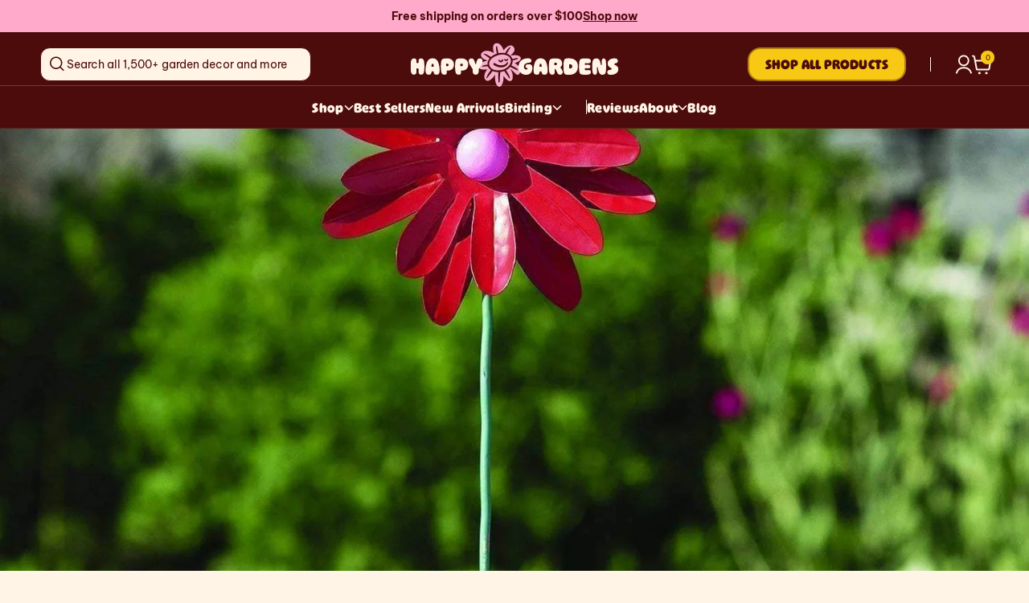

--- FILE ---
content_type: text/html; charset=utf-8
request_url: https://happygardens.com/blogs/news/4-ways-to-beautify-your-outdoor-lawn-or-garden-on-a-budget
body_size: 54765
content:
<!doctype html>
<html class="js" lang="en">
  <head>
    <meta charset="utf-8">
    <meta http-equiv="X-UA-Compatible" content="IE=edge">
    <meta name="viewport" content="width=device-width,initial-scale=1">
    <meta name="theme-color" content="">
    <link rel="canonical" href="https://happygardens.com/blogs/news/4-ways-to-beautify-your-outdoor-lawn-or-garden-on-a-budget"><link rel="icon" type="image/png" href="//happygardens.com/cdn/shop/files/Group.svg?crop=center&height=32&v=1745314710&width=32"><link rel="preconnect" href="https://fonts.shopifycdn.com" crossorigin><title>
      4 Ways to Beautify Your Outdoor Lawn or Garden on a Budget
 &ndash; Happy Gardens</title>

    
      <meta name="description" content="Decorate your garden and lawn with affordable, beautiful decor like spinners, bird baths, stakes and statues.">
    

    

<meta property="og:site_name" content="Happy Gardens">
<meta property="og:url" content="https://happygardens.com/blogs/news/4-ways-to-beautify-your-outdoor-lawn-or-garden-on-a-budget">
<meta property="og:title" content="4 Ways to Beautify Your Outdoor Lawn or Garden on a Budget">
<meta property="og:type" content="article">
<meta property="og:description" content="Decorate your garden and lawn with affordable, beautiful decor like spinners, bird baths, stakes and statues."><meta property="og:image" content="http://happygardens.com/cdn/shop/articles/Red_Flower_Spinner.jpg?v=1563396745">
  <meta property="og:image:secure_url" content="https://happygardens.com/cdn/shop/articles/Red_Flower_Spinner.jpg?v=1563396745">
  <meta property="og:image:width" content="1524">
  <meta property="og:image:height" content="2048"><meta name="twitter:card" content="summary_large_image">
<meta name="twitter:title" content="4 Ways to Beautify Your Outdoor Lawn or Garden on a Budget">
<meta name="twitter:description" content="Decorate your garden and lawn with affordable, beautiful decor like spinners, bird baths, stakes and statues.">


    <script src="//happygardens.com/cdn/shop/t/159/assets/constants.js?v=132983761750457495441750439206" defer="defer"></script>
    <script src="//happygardens.com/cdn/shop/t/159/assets/pubsub.js?v=158357773527763999511750439203" defer="defer"></script>
    <script src="//happygardens.com/cdn/shop/t/159/assets/global.js?v=160584280053379460061750439204" defer="defer"></script>
    <script src="//happygardens.com/cdn/shop/t/159/assets/details-disclosure.js?v=13653116266235556501750439207" defer="defer"></script>
    <script src="//happygardens.com/cdn/shop/t/159/assets/details-modal.js?v=25581673532751508451750439208" defer="defer"></script>
    <script src="//happygardens.com/cdn/shop/t/159/assets/search-form.js?v=133129549252120666541750439204" defer="defer"></script><script src="//happygardens.com/cdn/shop/t/159/assets/animations.js?v=88693664871331136111750439207" defer="defer"></script><script>window.performance && window.performance.mark && window.performance.mark('shopify.content_for_header.start');</script><meta name="google-site-verification" content="wRQBUdc_xq8ulI87k8ydODEHGzOCx45wLQ2fJYT7j64">
<meta name="google-site-verification" content="o36OF6fg_q26eAL5Db1jrx9bOjldI1E0uGBtZ8UBtVU">
<meta name="facebook-domain-verification" content="5uwp3axhcykqaxvmkw9yvtdw8fhhgb">
<meta id="shopify-digital-wallet" name="shopify-digital-wallet" content="/23019359/digital_wallets/dialog">
<meta name="shopify-checkout-api-token" content="20f01145e5e641db8886f1ed86770d83">
<meta id="in-context-paypal-metadata" data-shop-id="23019359" data-venmo-supported="false" data-environment="production" data-locale="en_US" data-paypal-v4="true" data-currency="USD">
<link rel="alternate" type="application/atom+xml" title="Feed" href="/blogs/news.atom" />
<script async="async" src="/checkouts/internal/preloads.js?locale=en-US"></script>
<link rel="preconnect" href="https://shop.app" crossorigin="anonymous">
<script async="async" src="https://shop.app/checkouts/internal/preloads.js?locale=en-US&shop_id=23019359" crossorigin="anonymous"></script>
<script id="apple-pay-shop-capabilities" type="application/json">{"shopId":23019359,"countryCode":"US","currencyCode":"USD","merchantCapabilities":["supports3DS"],"merchantId":"gid:\/\/shopify\/Shop\/23019359","merchantName":"Happy Gardens","requiredBillingContactFields":["postalAddress","email"],"requiredShippingContactFields":["postalAddress","email"],"shippingType":"shipping","supportedNetworks":["visa","masterCard","amex","discover","elo","jcb"],"total":{"type":"pending","label":"Happy Gardens","amount":"1.00"},"shopifyPaymentsEnabled":true,"supportsSubscriptions":true}</script>
<script id="shopify-features" type="application/json">{"accessToken":"20f01145e5e641db8886f1ed86770d83","betas":["rich-media-storefront-analytics"],"domain":"happygardens.com","predictiveSearch":true,"shopId":23019359,"locale":"en"}</script>
<script>var Shopify = Shopify || {};
Shopify.shop = "the-happy-gardens.myshopify.com";
Shopify.locale = "en";
Shopify.currency = {"active":"USD","rate":"1.0"};
Shopify.country = "US";
Shopify.theme = {"name":"Happy-Gardens\/main","id":138736435270,"schema_name":"Dawn","schema_version":"15.2.0","theme_store_id":null,"role":"main"};
Shopify.theme.handle = "null";
Shopify.theme.style = {"id":null,"handle":null};
Shopify.cdnHost = "happygardens.com/cdn";
Shopify.routes = Shopify.routes || {};
Shopify.routes.root = "/";</script>
<script type="module">!function(o){(o.Shopify=o.Shopify||{}).modules=!0}(window);</script>
<script>!function(o){function n(){var o=[];function n(){o.push(Array.prototype.slice.apply(arguments))}return n.q=o,n}var t=o.Shopify=o.Shopify||{};t.loadFeatures=n(),t.autoloadFeatures=n()}(window);</script>
<script>
  window.ShopifyPay = window.ShopifyPay || {};
  window.ShopifyPay.apiHost = "shop.app\/pay";
  window.ShopifyPay.redirectState = null;
</script>
<script id="shop-js-analytics" type="application/json">{"pageType":"article"}</script>
<script defer="defer" async type="module" src="//happygardens.com/cdn/shopifycloud/shop-js/modules/v2/client.init-shop-cart-sync_BdyHc3Nr.en.esm.js"></script>
<script defer="defer" async type="module" src="//happygardens.com/cdn/shopifycloud/shop-js/modules/v2/chunk.common_Daul8nwZ.esm.js"></script>
<script type="module">
  await import("//happygardens.com/cdn/shopifycloud/shop-js/modules/v2/client.init-shop-cart-sync_BdyHc3Nr.en.esm.js");
await import("//happygardens.com/cdn/shopifycloud/shop-js/modules/v2/chunk.common_Daul8nwZ.esm.js");

  window.Shopify.SignInWithShop?.initShopCartSync?.({"fedCMEnabled":true,"windoidEnabled":true});

</script>
<script>
  window.Shopify = window.Shopify || {};
  if (!window.Shopify.featureAssets) window.Shopify.featureAssets = {};
  window.Shopify.featureAssets['shop-js'] = {"shop-cart-sync":["modules/v2/client.shop-cart-sync_QYOiDySF.en.esm.js","modules/v2/chunk.common_Daul8nwZ.esm.js"],"init-fed-cm":["modules/v2/client.init-fed-cm_DchLp9rc.en.esm.js","modules/v2/chunk.common_Daul8nwZ.esm.js"],"shop-button":["modules/v2/client.shop-button_OV7bAJc5.en.esm.js","modules/v2/chunk.common_Daul8nwZ.esm.js"],"init-windoid":["modules/v2/client.init-windoid_DwxFKQ8e.en.esm.js","modules/v2/chunk.common_Daul8nwZ.esm.js"],"shop-cash-offers":["modules/v2/client.shop-cash-offers_DWtL6Bq3.en.esm.js","modules/v2/chunk.common_Daul8nwZ.esm.js","modules/v2/chunk.modal_CQq8HTM6.esm.js"],"shop-toast-manager":["modules/v2/client.shop-toast-manager_CX9r1SjA.en.esm.js","modules/v2/chunk.common_Daul8nwZ.esm.js"],"init-shop-email-lookup-coordinator":["modules/v2/client.init-shop-email-lookup-coordinator_UhKnw74l.en.esm.js","modules/v2/chunk.common_Daul8nwZ.esm.js"],"pay-button":["modules/v2/client.pay-button_DzxNnLDY.en.esm.js","modules/v2/chunk.common_Daul8nwZ.esm.js"],"avatar":["modules/v2/client.avatar_BTnouDA3.en.esm.js"],"init-shop-cart-sync":["modules/v2/client.init-shop-cart-sync_BdyHc3Nr.en.esm.js","modules/v2/chunk.common_Daul8nwZ.esm.js"],"shop-login-button":["modules/v2/client.shop-login-button_D8B466_1.en.esm.js","modules/v2/chunk.common_Daul8nwZ.esm.js","modules/v2/chunk.modal_CQq8HTM6.esm.js"],"init-customer-accounts-sign-up":["modules/v2/client.init-customer-accounts-sign-up_C8fpPm4i.en.esm.js","modules/v2/client.shop-login-button_D8B466_1.en.esm.js","modules/v2/chunk.common_Daul8nwZ.esm.js","modules/v2/chunk.modal_CQq8HTM6.esm.js"],"init-shop-for-new-customer-accounts":["modules/v2/client.init-shop-for-new-customer-accounts_CVTO0Ztu.en.esm.js","modules/v2/client.shop-login-button_D8B466_1.en.esm.js","modules/v2/chunk.common_Daul8nwZ.esm.js","modules/v2/chunk.modal_CQq8HTM6.esm.js"],"init-customer-accounts":["modules/v2/client.init-customer-accounts_dRgKMfrE.en.esm.js","modules/v2/client.shop-login-button_D8B466_1.en.esm.js","modules/v2/chunk.common_Daul8nwZ.esm.js","modules/v2/chunk.modal_CQq8HTM6.esm.js"],"shop-follow-button":["modules/v2/client.shop-follow-button_CkZpjEct.en.esm.js","modules/v2/chunk.common_Daul8nwZ.esm.js","modules/v2/chunk.modal_CQq8HTM6.esm.js"],"lead-capture":["modules/v2/client.lead-capture_BntHBhfp.en.esm.js","modules/v2/chunk.common_Daul8nwZ.esm.js","modules/v2/chunk.modal_CQq8HTM6.esm.js"],"checkout-modal":["modules/v2/client.checkout-modal_CfxcYbTm.en.esm.js","modules/v2/chunk.common_Daul8nwZ.esm.js","modules/v2/chunk.modal_CQq8HTM6.esm.js"],"shop-login":["modules/v2/client.shop-login_Da4GZ2H6.en.esm.js","modules/v2/chunk.common_Daul8nwZ.esm.js","modules/v2/chunk.modal_CQq8HTM6.esm.js"],"payment-terms":["modules/v2/client.payment-terms_MV4M3zvL.en.esm.js","modules/v2/chunk.common_Daul8nwZ.esm.js","modules/v2/chunk.modal_CQq8HTM6.esm.js"]};
</script>
<script>(function() {
  var isLoaded = false;
  function asyncLoad() {
    if (isLoaded) return;
    isLoaded = true;
    var urls = ["https:\/\/scripttags.justuno.com\/shopify_justuno_23019359_98170.js?shop=the-happy-gardens.myshopify.com","https:\/\/cdn.jsdelivr.net\/gh\/apphq\/slidecart-dist@master\/slidecarthq-forward.js?4\u0026shop=the-happy-gardens.myshopify.com","\/\/cdn.shopify.com\/s\/files\/1\/0257\/0108\/9360\/t\/85\/assets\/usf-license.js?shop=the-happy-gardens.myshopify.com","https:\/\/schemaplusfiles.s3.amazonaws.com\/loader.min.js?shop=the-happy-gardens.myshopify.com","\/\/cdn.shopify.com\/proxy\/ba8d5226a6da04c752952318bfe6a060d00479dc39be8fd14d0a9dda673c112b\/static.cdn.printful.com\/static\/js\/external\/shopify-product-customizer.js?v=0.28\u0026shop=the-happy-gardens.myshopify.com\u0026sp-cache-control=cHVibGljLCBtYXgtYWdlPTkwMA","\/\/searchanise-ef84.kxcdn.com\/widgets\/shopify\/init.js?a=7p8Q0y1K3U\u0026shop=the-happy-gardens.myshopify.com","\/\/backinstock.useamp.com\/widget\/11653_1767153859.js?category=bis\u0026v=6\u0026shop=the-happy-gardens.myshopify.com"];
    for (var i = 0; i < urls.length; i++) {
      var s = document.createElement('script');
      s.type = 'text/javascript';
      s.async = true;
      s.src = urls[i];
      var x = document.getElementsByTagName('script')[0];
      x.parentNode.insertBefore(s, x);
    }
  };
  if(window.attachEvent) {
    window.attachEvent('onload', asyncLoad);
  } else {
    window.addEventListener('load', asyncLoad, false);
  }
})();</script>
<script id="__st">var __st={"a":23019359,"offset":-18000,"reqid":"a2369b34-ff4b-4634-b0dc-4dad8cf1e75c-1768978085","pageurl":"happygardens.com\/blogs\/news\/4-ways-to-beautify-your-outdoor-lawn-or-garden-on-a-budget","s":"articles-12467011654","u":"4d943a8f8d10","p":"article","rtyp":"article","rid":12467011654};</script>
<script>window.ShopifyPaypalV4VisibilityTracking = true;</script>
<script id="captcha-bootstrap">!function(){'use strict';const t='contact',e='account',n='new_comment',o=[[t,t],['blogs',n],['comments',n],[t,'customer']],c=[[e,'customer_login'],[e,'guest_login'],[e,'recover_customer_password'],[e,'create_customer']],r=t=>t.map((([t,e])=>`form[action*='/${t}']:not([data-nocaptcha='true']) input[name='form_type'][value='${e}']`)).join(','),a=t=>()=>t?[...document.querySelectorAll(t)].map((t=>t.form)):[];function s(){const t=[...o],e=r(t);return a(e)}const i='password',u='form_key',d=['recaptcha-v3-token','g-recaptcha-response','h-captcha-response',i],f=()=>{try{return window.sessionStorage}catch{return}},m='__shopify_v',_=t=>t.elements[u];function p(t,e,n=!1){try{const o=window.sessionStorage,c=JSON.parse(o.getItem(e)),{data:r}=function(t){const{data:e,action:n}=t;return t[m]||n?{data:e,action:n}:{data:t,action:n}}(c);for(const[e,n]of Object.entries(r))t.elements[e]&&(t.elements[e].value=n);n&&o.removeItem(e)}catch(o){console.error('form repopulation failed',{error:o})}}const l='form_type',E='cptcha';function T(t){t.dataset[E]=!0}const w=window,h=w.document,L='Shopify',v='ce_forms',y='captcha';let A=!1;((t,e)=>{const n=(g='f06e6c50-85a8-45c8-87d0-21a2b65856fe',I='https://cdn.shopify.com/shopifycloud/storefront-forms-hcaptcha/ce_storefront_forms_captcha_hcaptcha.v1.5.2.iife.js',D={infoText:'Protected by hCaptcha',privacyText:'Privacy',termsText:'Terms'},(t,e,n)=>{const o=w[L][v],c=o.bindForm;if(c)return c(t,g,e,D).then(n);var r;o.q.push([[t,g,e,D],n]),r=I,A||(h.body.append(Object.assign(h.createElement('script'),{id:'captcha-provider',async:!0,src:r})),A=!0)});var g,I,D;w[L]=w[L]||{},w[L][v]=w[L][v]||{},w[L][v].q=[],w[L][y]=w[L][y]||{},w[L][y].protect=function(t,e){n(t,void 0,e),T(t)},Object.freeze(w[L][y]),function(t,e,n,w,h,L){const[v,y,A,g]=function(t,e,n){const i=e?o:[],u=t?c:[],d=[...i,...u],f=r(d),m=r(i),_=r(d.filter((([t,e])=>n.includes(e))));return[a(f),a(m),a(_),s()]}(w,h,L),I=t=>{const e=t.target;return e instanceof HTMLFormElement?e:e&&e.form},D=t=>v().includes(t);t.addEventListener('submit',(t=>{const e=I(t);if(!e)return;const n=D(e)&&!e.dataset.hcaptchaBound&&!e.dataset.recaptchaBound,o=_(e),c=g().includes(e)&&(!o||!o.value);(n||c)&&t.preventDefault(),c&&!n&&(function(t){try{if(!f())return;!function(t){const e=f();if(!e)return;const n=_(t);if(!n)return;const o=n.value;o&&e.removeItem(o)}(t);const e=Array.from(Array(32),(()=>Math.random().toString(36)[2])).join('');!function(t,e){_(t)||t.append(Object.assign(document.createElement('input'),{type:'hidden',name:u})),t.elements[u].value=e}(t,e),function(t,e){const n=f();if(!n)return;const o=[...t.querySelectorAll(`input[type='${i}']`)].map((({name:t})=>t)),c=[...d,...o],r={};for(const[a,s]of new FormData(t).entries())c.includes(a)||(r[a]=s);n.setItem(e,JSON.stringify({[m]:1,action:t.action,data:r}))}(t,e)}catch(e){console.error('failed to persist form',e)}}(e),e.submit())}));const S=(t,e)=>{t&&!t.dataset[E]&&(n(t,e.some((e=>e===t))),T(t))};for(const o of['focusin','change'])t.addEventListener(o,(t=>{const e=I(t);D(e)&&S(e,y())}));const B=e.get('form_key'),M=e.get(l),P=B&&M;t.addEventListener('DOMContentLoaded',(()=>{const t=y();if(P)for(const e of t)e.elements[l].value===M&&p(e,B);[...new Set([...A(),...v().filter((t=>'true'===t.dataset.shopifyCaptcha))])].forEach((e=>S(e,t)))}))}(h,new URLSearchParams(w.location.search),n,t,e,['guest_login'])})(!0,!0)}();</script>
<script integrity="sha256-4kQ18oKyAcykRKYeNunJcIwy7WH5gtpwJnB7kiuLZ1E=" data-source-attribution="shopify.loadfeatures" defer="defer" src="//happygardens.com/cdn/shopifycloud/storefront/assets/storefront/load_feature-a0a9edcb.js" crossorigin="anonymous"></script>
<script crossorigin="anonymous" defer="defer" src="//happygardens.com/cdn/shopifycloud/storefront/assets/shopify_pay/storefront-65b4c6d7.js?v=20250812"></script>
<script data-source-attribution="shopify.dynamic_checkout.dynamic.init">var Shopify=Shopify||{};Shopify.PaymentButton=Shopify.PaymentButton||{isStorefrontPortableWallets:!0,init:function(){window.Shopify.PaymentButton.init=function(){};var t=document.createElement("script");t.src="https://happygardens.com/cdn/shopifycloud/portable-wallets/latest/portable-wallets.en.js",t.type="module",document.head.appendChild(t)}};
</script>
<script data-source-attribution="shopify.dynamic_checkout.buyer_consent">
  function portableWalletsHideBuyerConsent(e){var t=document.getElementById("shopify-buyer-consent"),n=document.getElementById("shopify-subscription-policy-button");t&&n&&(t.classList.add("hidden"),t.setAttribute("aria-hidden","true"),n.removeEventListener("click",e))}function portableWalletsShowBuyerConsent(e){var t=document.getElementById("shopify-buyer-consent"),n=document.getElementById("shopify-subscription-policy-button");t&&n&&(t.classList.remove("hidden"),t.removeAttribute("aria-hidden"),n.addEventListener("click",e))}window.Shopify?.PaymentButton&&(window.Shopify.PaymentButton.hideBuyerConsent=portableWalletsHideBuyerConsent,window.Shopify.PaymentButton.showBuyerConsent=portableWalletsShowBuyerConsent);
</script>
<script data-source-attribution="shopify.dynamic_checkout.cart.bootstrap">document.addEventListener("DOMContentLoaded",(function(){function t(){return document.querySelector("shopify-accelerated-checkout-cart, shopify-accelerated-checkout")}if(t())Shopify.PaymentButton.init();else{new MutationObserver((function(e,n){t()&&(Shopify.PaymentButton.init(),n.disconnect())})).observe(document.body,{childList:!0,subtree:!0})}}));
</script>
<link id="shopify-accelerated-checkout-styles" rel="stylesheet" media="screen" href="https://happygardens.com/cdn/shopifycloud/portable-wallets/latest/accelerated-checkout-backwards-compat.css" crossorigin="anonymous">
<style id="shopify-accelerated-checkout-cart">
        #shopify-buyer-consent {
  margin-top: 1em;
  display: inline-block;
  width: 100%;
}

#shopify-buyer-consent.hidden {
  display: none;
}

#shopify-subscription-policy-button {
  background: none;
  border: none;
  padding: 0;
  text-decoration: underline;
  font-size: inherit;
  cursor: pointer;
}

#shopify-subscription-policy-button::before {
  box-shadow: none;
}

      </style>
<script id="sections-script" data-sections="header" defer="defer" src="//happygardens.com/cdn/shop/t/159/compiled_assets/scripts.js?v=57847"></script>
<script>window.performance && window.performance.mark && window.performance.mark('shopify.content_for_header.end');</script>


    <link rel="stylesheet" href="https://use.typekit.net/zoy8uog.css">

    <style data-shopify>
      @font-face {
  font-family: Assistant;
  font-weight: 400;
  font-style: normal;
  font-display: swap;
  src: url("//happygardens.com/cdn/fonts/assistant/assistant_n4.9120912a469cad1cc292572851508ca49d12e768.woff2") format("woff2"),
       url("//happygardens.com/cdn/fonts/assistant/assistant_n4.6e9875ce64e0fefcd3f4446b7ec9036b3ddd2985.woff") format("woff");
}

      @font-face {
  font-family: Assistant;
  font-weight: 700;
  font-style: normal;
  font-display: swap;
  src: url("//happygardens.com/cdn/fonts/assistant/assistant_n7.bf44452348ec8b8efa3aa3068825305886b1c83c.woff2") format("woff2"),
       url("//happygardens.com/cdn/fonts/assistant/assistant_n7.0c887fee83f6b3bda822f1150b912c72da0f7b64.woff") format("woff");
}

      
      
      @font-face {
  font-family: Assistant;
  font-weight: 400;
  font-style: normal;
  font-display: swap;
  src: url("//happygardens.com/cdn/fonts/assistant/assistant_n4.9120912a469cad1cc292572851508ca49d12e768.woff2") format("woff2"),
       url("//happygardens.com/cdn/fonts/assistant/assistant_n4.6e9875ce64e0fefcd3f4446b7ec9036b3ddd2985.woff") format("woff");
}


      
        :root,
        .color-scheme-1 {
          --color-background: 255,244,230;
        
          --gradient-background: #fff4e6;
        

        

        --color-foreground: 76,12,12;
        --color-background-contrast: 255,188,102;
        --color-shadow: 76,12,12;
        --color-button: 247,201,20;
        --color-button-text: 255,255,255;
        --color-secondary-button: 255,244,230;
        --color-secondary-button-text: 76,12,12;
        --color-link: 76,12,12;
        --color-badge-foreground: 76,12,12;
        --color-badge-background: 255,244,230;
        --color-badge-border: 76,12,12;
        --payment-terms-background-color: rgb(255 244 230);
      }
      
        
        .color-scheme-2 {
          --color-background: 243,243,243;
        
          --gradient-background: #f3f3f3;
        

        

        --color-foreground: 18,18,18;
        --color-background-contrast: 179,179,179;
        --color-shadow: 18,18,18;
        --color-button: 18,18,18;
        --color-button-text: 243,243,243;
        --color-secondary-button: 243,243,243;
        --color-secondary-button-text: 18,18,18;
        --color-link: 18,18,18;
        --color-badge-foreground: 18,18,18;
        --color-badge-background: 243,243,243;
        --color-badge-border: 18,18,18;
        --payment-terms-background-color: rgb(243 243 243);
      }
      
        
        .color-scheme-3 {
          --color-background: 36,40,51;
        
          --gradient-background: #242833;
        

        

        --color-foreground: 255,255,255;
        --color-background-contrast: 47,52,66;
        --color-shadow: 18,18,18;
        --color-button: 255,255,255;
        --color-button-text: 0,0,0;
        --color-secondary-button: 36,40,51;
        --color-secondary-button-text: 255,255,255;
        --color-link: 255,255,255;
        --color-badge-foreground: 255,255,255;
        --color-badge-background: 36,40,51;
        --color-badge-border: 255,255,255;
        --payment-terms-background-color: rgb(36 40 51);
      }
      
        
        .color-scheme-4 {
          --color-background: 18,18,18;
        
          --gradient-background: #121212;
        

        

        --color-foreground: 255,255,255;
        --color-background-contrast: 146,146,146;
        --color-shadow: 18,18,18;
        --color-button: 255,255,255;
        --color-button-text: 18,18,18;
        --color-secondary-button: 18,18,18;
        --color-secondary-button-text: 255,255,255;
        --color-link: 255,255,255;
        --color-badge-foreground: 255,255,255;
        --color-badge-background: 18,18,18;
        --color-badge-border: 255,255,255;
        --payment-terms-background-color: rgb(18 18 18);
      }
      
        
        .color-scheme-5 {
          --color-background: 255,169,203;
        
          --gradient-background: #ffa9cb;
        

        

        --color-foreground: 76,12,12;
        --color-background-contrast: 255,41,126;
        --color-shadow: 76,12,12;
        --color-button: 76,12,12;
        --color-button-text: 255,169,203;
        --color-secondary-button: 255,169,203;
        --color-secondary-button-text: 76,12,12;
        --color-link: 76,12,12;
        --color-badge-foreground: 76,12,12;
        --color-badge-background: 255,169,203;
        --color-badge-border: 76,12,12;
        --payment-terms-background-color: rgb(255 169 203);
      }
      
        
        .color-scheme-10203384-f730-4f35-9a37-56dfbd6158e3 {
          --color-background: 255,244,230;
        
          --gradient-background: #fff4e6;
        

        

        --color-foreground: 76,12,12;
        --color-background-contrast: 255,188,102;
        --color-shadow: 18,18,18;
        --color-button: 247,201,20;
        --color-button-text: 76,12,12;
        --color-secondary-button: 255,244,230;
        --color-secondary-button-text: 76,12,12;
        --color-link: 76,12,12;
        --color-badge-foreground: 76,12,12;
        --color-badge-background: 255,244,230;
        --color-badge-border: 76,12,12;
        --payment-terms-background-color: rgb(255 244 230);
      }
      
        
        .color-scheme-ab1adf75-ac16-462e-916b-767a05b0ee6c {
          --color-background: 0,0,0;
        
          --gradient-background: rgba(0,0,0,0);
        

        

        --color-foreground: 255,244,230;
        --color-background-contrast: 128,128,128;
        --color-shadow: 18,18,18;
        --color-button: 247,201,20;
        --color-button-text: 76,12,12;
        --color-secondary-button: 0,0,0;
        --color-secondary-button-text: 76,12,12;
        --color-link: 76,12,12;
        --color-badge-foreground: 255,244,230;
        --color-badge-background: 0,0,0;
        --color-badge-border: 255,244,230;
        --payment-terms-background-color: rgb(0 0 0);
      }
      
        
        .color-scheme-8b6634a8-4d9e-4107-ab9b-5e3ba0c41889 {
          --color-background: 76,12,12;
        
          --gradient-background: #4c0c0c;
        

        

        --color-foreground: 255,244,230;
        --color-background-contrast: 98,15,15;
        --color-shadow: 247,201,20;
        --color-button: 247,201,20;
        --color-button-text: 76,12,12;
        --color-secondary-button: 76,12,12;
        --color-secondary-button-text: 76,12,12;
        --color-link: 76,12,12;
        --color-badge-foreground: 255,244,230;
        --color-badge-background: 76,12,12;
        --color-badge-border: 255,244,230;
        --payment-terms-background-color: rgb(76 12 12);
      }
      
        
        .color-scheme-cfc242f1-9bba-4492-ba42-7bd07c5c03c8 {
          --color-background: 178,204,214;
        
          --gradient-background: #b2ccd6;
        

        

        --color-foreground: 35,31,32;
        --color-background-contrast: 95,149,170;
        --color-shadow: 0,0,0;
        --color-button: 247,201,20;
        --color-button-text: 76,12,12;
        --color-secondary-button: 178,204,214;
        --color-secondary-button-text: 76,12,12;
        --color-link: 76,12,12;
        --color-badge-foreground: 35,31,32;
        --color-badge-background: 178,204,214;
        --color-badge-border: 35,31,32;
        --payment-terms-background-color: rgb(178 204 214);
      }
      
        
        .color-scheme-a0b90a10-5b39-4735-8b5f-8afb3f8df534 {
          --color-background: 255,244,230;
        
          --gradient-background: #fff4e6;
        

        

        --color-foreground: 76,12,12;
        --color-background-contrast: 255,188,102;
        --color-shadow: 18,18,18;
        --color-button: 247,201,20;
        --color-button-text: 76,12,12;
        --color-secondary-button: 255,244,230;
        --color-secondary-button-text: 76,12,12;
        --color-link: 76,12,12;
        --color-badge-foreground: 76,12,12;
        --color-badge-background: 255,244,230;
        --color-badge-border: 76,12,12;
        --payment-terms-background-color: rgb(255 244 230);
      }
      
        
        .color-scheme-05cd957c-bfc4-4fc6-b3a9-f2003475c03c {
          --color-background: 76,12,12;
        
          --gradient-background: #4c0c0c;
        

        

        --color-foreground: 255,169,203;
        --color-background-contrast: 98,15,15;
        --color-shadow: 76,12,12;
        --color-button: 247,201,20;
        --color-button-text: 255,255,255;
        --color-secondary-button: 76,12,12;
        --color-secondary-button-text: 76,12,12;
        --color-link: 76,12,12;
        --color-badge-foreground: 255,169,203;
        --color-badge-background: 76,12,12;
        --color-badge-border: 255,169,203;
        --payment-terms-background-color: rgb(76 12 12);
      }
      
        
        .color-scheme-a57810b3-a491-4941-8b62-4d83edf8c51a {
          --color-background: 247,201,20;
        
          --gradient-background: #f7c914;
        

        

        --color-foreground: 76,12,12;
        --color-background-contrast: 135,109,5;
        --color-shadow: 76,12,12;
        --color-button: 247,201,20;
        --color-button-text: 255,255,255;
        --color-secondary-button: 247,201,20;
        --color-secondary-button-text: 76,12,12;
        --color-link: 76,12,12;
        --color-badge-foreground: 76,12,12;
        --color-badge-background: 247,201,20;
        --color-badge-border: 76,12,12;
        --payment-terms-background-color: rgb(247 201 20);
      }
      
        
        .color-scheme-5b3762b4-a510-4a3f-b075-00935f603528 {
          --color-background: 0,0,0;
        
          --gradient-background: rgba(0,0,0,0);
        

        

        --color-foreground: 255,255,255;
        --color-background-contrast: 128,128,128;
        --color-shadow: 18,18,18;
        --color-button: 247,201,20;
        --color-button-text: 76,12,12;
        --color-secondary-button: 0,0,0;
        --color-secondary-button-text: 76,12,12;
        --color-link: 76,12,12;
        --color-badge-foreground: 255,255,255;
        --color-badge-background: 0,0,0;
        --color-badge-border: 255,255,255;
        --payment-terms-background-color: rgb(0 0 0);
      }
      

      body, .color-scheme-1, .color-scheme-2, .color-scheme-3, .color-scheme-4, .color-scheme-5, .color-scheme-10203384-f730-4f35-9a37-56dfbd6158e3, .color-scheme-ab1adf75-ac16-462e-916b-767a05b0ee6c, .color-scheme-8b6634a8-4d9e-4107-ab9b-5e3ba0c41889, .color-scheme-cfc242f1-9bba-4492-ba42-7bd07c5c03c8, .color-scheme-a0b90a10-5b39-4735-8b5f-8afb3f8df534, .color-scheme-05cd957c-bfc4-4fc6-b3a9-f2003475c03c, .color-scheme-a57810b3-a491-4941-8b62-4d83edf8c51a, .color-scheme-5b3762b4-a510-4a3f-b075-00935f603528 {
        color: rgba(var(--color-foreground), 1);
        background-color: rgb(var(--color-background));
      }

      :root {
        --font-body-family: Assistant, sans-serif;
        --font-body-style: normal;
        --font-body-weight: 400;
        --font-body-weight-bold: 700;

        --font-heading-family: Assistant, sans-serif;
        --font-heading-style: normal;
        --font-heading-weight: 400;

        --font-body-scale: 1.0;
        --font-heading-scale: 1.0;

        --media-padding: px;
        --media-border-opacity: 0.05;
        --media-border-width: 1px;
        --media-radius: 0px;
        --media-shadow-opacity: 0.0;
        --media-shadow-horizontal-offset: 0px;
        --media-shadow-vertical-offset: 4px;
        --media-shadow-blur-radius: 5px;
        --media-shadow-visible: 0;

        --page-width: 144rem;
        --page-width-margin: 0rem;

        --product-card-image-padding: 0.0rem;
        --product-card-corner-radius: 0.0rem;
        --product-card-text-alignment: left;
        --product-card-border-width: 0.0rem;
        --product-card-border-opacity: 0.1;
        --product-card-shadow-opacity: 0.0;
        --product-card-shadow-visible: 0;
        --product-card-shadow-horizontal-offset: 0.0rem;
        --product-card-shadow-vertical-offset: 0.4rem;
        --product-card-shadow-blur-radius: 0.5rem;

        --collection-card-image-padding: 0.0rem;
        --collection-card-corner-radius: 0.0rem;
        --collection-card-text-alignment: center;
        --collection-card-border-width: 0.0rem;
        --collection-card-border-opacity: 0.1;
        --collection-card-shadow-opacity: 0.0;
        --collection-card-shadow-visible: 0;
        --collection-card-shadow-horizontal-offset: 0.0rem;
        --collection-card-shadow-vertical-offset: 0.4rem;
        --collection-card-shadow-blur-radius: 0.5rem;

        --blog-card-image-padding: 0.0rem;
        --blog-card-corner-radius: 0.0rem;
        --blog-card-text-alignment: left;
        --blog-card-border-width: 0.0rem;
        --blog-card-border-opacity: 0.1;
        --blog-card-shadow-opacity: 0.0;
        --blog-card-shadow-visible: 0;
        --blog-card-shadow-horizontal-offset: 0.0rem;
        --blog-card-shadow-vertical-offset: 0.4rem;
        --blog-card-shadow-blur-radius: 0.5rem;

        --badge-corner-radius: 4.0rem;

        --popup-border-width: 1px;
        --popup-border-opacity: 0.1;
        --popup-corner-radius: 0px;
        --popup-shadow-opacity: 0.05;
        --popup-shadow-horizontal-offset: 0px;
        --popup-shadow-vertical-offset: 4px;
        --popup-shadow-blur-radius: 5px;

        --drawer-border-width: 1px;
        --drawer-border-opacity: 0.1;
        --drawer-shadow-opacity: 0.0;
        --drawer-shadow-horizontal-offset: 0px;
        --drawer-shadow-vertical-offset: 4px;
        --drawer-shadow-blur-radius: 5px;

        --spacing-sections-desktop: 0px;
        --spacing-sections-mobile: 0px;

        --grid-desktop-vertical-spacing: 8px;
        --grid-desktop-horizontal-spacing: 8px;
        --grid-mobile-vertical-spacing: 4px;
        --grid-mobile-horizontal-spacing: 4px;

        --text-boxes-border-opacity: 0.1;
        --text-boxes-border-width: 0px;
        --text-boxes-radius: 0px;
        --text-boxes-shadow-opacity: 0.0;
        --text-boxes-shadow-visible: 0;
        --text-boxes-shadow-horizontal-offset: 0px;
        --text-boxes-shadow-vertical-offset: 4px;
        --text-boxes-shadow-blur-radius: 5px;

        --buttons-radius: 0px;
        --buttons-radius-outset: 0px;
        --buttons-border-width: 1px;
        --buttons-border-opacity: 1.0;
        --buttons-shadow-opacity: 0.0;
        --buttons-shadow-visible: 0;
        --buttons-shadow-horizontal-offset: 0px;
        --buttons-shadow-vertical-offset: 4px;
        --buttons-shadow-blur-radius: 5px;
        --buttons-border-offset: 0px;

        --inputs-radius: 16px;
        --inputs-border-width: 1px;
        --inputs-border-opacity: 1.0;
        --inputs-shadow-opacity: 0.0;
        --inputs-shadow-horizontal-offset: 0px;
        --inputs-margin-offset: 0px;
        --inputs-shadow-vertical-offset: 4px;
        --inputs-shadow-blur-radius: 5px;
        --inputs-radius-outset: 17px;

        --variant-pills-radius: 40px;
        --variant-pills-border-width: 1px;
        --variant-pills-border-opacity: 0.55;
        --variant-pills-shadow-opacity: 0.0;
        --variant-pills-shadow-horizontal-offset: 0px;
        --variant-pills-shadow-vertical-offset: 4px;
        --variant-pills-shadow-blur-radius: 5px;
      }

      *,
      *::before,
      *::after {
        box-sizing: inherit;
      }

      html {
        box-sizing: border-box;
        font-size: calc(var(--font-body-scale) * 62.5%);
        height: 100%;
      }

      body {
        display: grid;
        grid-template-rows: auto auto 1fr auto;
        grid-template-columns: 100%;
        min-height: 100%;
        margin: 0;
        font-size: 1.5rem;
        letter-spacing: 0.06rem;
        line-height: calc(1 + 0.8 / var(--font-body-scale));
        font-family: var(--font-body-family);
        font-style: var(--font-body-style);
        font-weight: var(--font-body-weight);
      }

      @media screen and (min-width: 750px) {
        body {
          font-size: 1.6rem;
        }
      }
    </style>

    <link href="//happygardens.com/cdn/shop/t/159/assets/base.css?v=164666705966835425721750439203" rel="stylesheet" type="text/css" media="all" />
    <link href="//happygardens.com/cdn/shop/t/159/assets/_custom.css?v=27310600451891967891750876476" rel="stylesheet" type="text/css" media="all" />
    <link href="//happygardens.com/cdn/shop/t/159/assets/custom-theme.css?v=76047718701470178221757337181" rel="stylesheet" type="text/css" media="all" />
    <link rel="stylesheet" href="//happygardens.com/cdn/shop/t/159/assets/component-cart-items.css?v=171855920859976739001750439204" media="print" onload="this.media='all'"><link href="//happygardens.com/cdn/shop/t/159/assets/component-cart-drawer.css?v=9323355175945184021750439203" rel="stylesheet" type="text/css" media="all" />
      <link href="//happygardens.com/cdn/shop/t/159/assets/component-cart.css?v=164708765130180853531750439207" rel="stylesheet" type="text/css" media="all" />
      <link href="//happygardens.com/cdn/shop/t/159/assets/component-totals.css?v=15906652033866631521750439205" rel="stylesheet" type="text/css" media="all" />
      <link href="//happygardens.com/cdn/shop/t/159/assets/component-price.css?v=70172745017360139101750439203" rel="stylesheet" type="text/css" media="all" />
      <link href="//happygardens.com/cdn/shop/t/159/assets/component-discounts.css?v=152760482443307489271750439209" rel="stylesheet" type="text/css" media="all" />

      <link rel="preload" as="font" href="//happygardens.com/cdn/fonts/assistant/assistant_n4.9120912a469cad1cc292572851508ca49d12e768.woff2" type="font/woff2" crossorigin>
      

      <link rel="preload" as="font" href="//happygardens.com/cdn/fonts/assistant/assistant_n4.9120912a469cad1cc292572851508ca49d12e768.woff2" type="font/woff2" crossorigin>
      
<link
        rel="stylesheet"
        href="//happygardens.com/cdn/shop/t/159/assets/component-predictive-search.css?v=118923337488134913561750439203"
        media="print"
        onload="this.media='all'"
      ><script>
      if (Shopify.designMode) {
        document.documentElement.classList.add('shopify-design-mode');
      }
    </script>

    <link rel="stylesheet" href="https://cdn.jsdelivr.net/npm/swiper@11/swiper-bundle.min.css">
    <link rel="stylesheet" href="https://unpkg.com/swiper/swiper-bundle.min.css">

    <script src="https://cdn.jsdelivr.net/npm/swiper@11/swiper-bundle.min.js"></script>
    <script src="//happygardens.com/cdn/shop/t/159/assets/custom-judgeMe.js?v=117344225431634408961752490988" defer="defer"></script>
  <!-- BEGIN app block: shopify://apps/microsoft-clarity/blocks/clarity_js/31c3d126-8116-4b4a-8ba1-baeda7c4aeea -->
<script type="text/javascript">
  (function (c, l, a, r, i, t, y) {
    c[a] = c[a] || function () { (c[a].q = c[a].q || []).push(arguments); };
    t = l.createElement(r); t.async = 1; t.src = "https://www.clarity.ms/tag/" + i + "?ref=shopify";
    y = l.getElementsByTagName(r)[0]; y.parentNode.insertBefore(t, y);

    c.Shopify.loadFeatures([{ name: "consent-tracking-api", version: "0.1" }], error => {
      if (error) {
        console.error("Error loading Shopify features:", error);
        return;
      }

      c[a]('consentv2', {
        ad_Storage: c.Shopify.customerPrivacy.marketingAllowed() ? "granted" : "denied",
        analytics_Storage: c.Shopify.customerPrivacy.analyticsProcessingAllowed() ? "granted" : "denied",
      });
    });

    l.addEventListener("visitorConsentCollected", function (e) {
      c[a]('consentv2', {
        ad_Storage: e.detail.marketingAllowed ? "granted" : "denied",
        analytics_Storage: e.detail.analyticsAllowed ? "granted" : "denied",
      });
    });
  })(window, document, "clarity", "script", "t5cfy9zhzr");
</script>



<!-- END app block --><!-- BEGIN app block: shopify://apps/judge-me-reviews/blocks/judgeme_core/61ccd3b1-a9f2-4160-9fe9-4fec8413e5d8 --><!-- Start of Judge.me Core -->






<link rel="dns-prefetch" href="https://cdnwidget.judge.me">
<link rel="dns-prefetch" href="https://cdn.judge.me">
<link rel="dns-prefetch" href="https://cdn1.judge.me">
<link rel="dns-prefetch" href="https://api.judge.me">

<script data-cfasync='false' class='jdgm-settings-script'>window.jdgmSettings={"pagination":5,"disable_web_reviews":false,"badge_no_review_text":"No reviews","badge_n_reviews_text":"{{ n }} review/reviews","badge_star_color":"#ffd814","hide_badge_preview_if_no_reviews":true,"badge_hide_text":false,"enforce_center_preview_badge":false,"widget_title":"Customer Reviews","widget_open_form_text":"Write a review","widget_close_form_text":"Cancel review","widget_refresh_page_text":"Refresh page","widget_summary_text":"Based on {{ number_of_reviews }} review/reviews","widget_no_review_text":"Be the first to write a review","widget_name_field_text":"Display name","widget_verified_name_field_text":"Verified Name (public)","widget_name_placeholder_text":"Display name","widget_required_field_error_text":"This field is required.","widget_email_field_text":"Email address","widget_verified_email_field_text":"Verified Email (private, can not be edited)","widget_email_placeholder_text":"Your email address","widget_email_field_error_text":"Please enter a valid email address.","widget_rating_field_text":"Rating","widget_review_title_field_text":"Review Title","widget_review_title_placeholder_text":"Give your review a title","widget_review_body_field_text":"Review content","widget_review_body_placeholder_text":"Start writing here...","widget_pictures_field_text":"Picture/Video (optional)","widget_submit_review_text":"Submit Review","widget_submit_verified_review_text":"Submit Verified Review","widget_submit_success_msg_with_auto_publish":"Thank you! Please refresh the page in a few moments to see your review. You can remove or edit your review by logging into \u003ca href='https://judge.me/login' target='_blank' rel='nofollow noopener'\u003eJudge.me\u003c/a\u003e","widget_submit_success_msg_no_auto_publish":"Thank you! Your review will be published as soon as it is approved by the shop admin. You can remove or edit your review by logging into \u003ca href='https://judge.me/login' target='_blank' rel='nofollow noopener'\u003eJudge.me\u003c/a\u003e","widget_show_default_reviews_out_of_total_text":"Showing {{ n_reviews_shown }} out of {{ n_reviews }} reviews.","widget_show_all_link_text":"Show all","widget_show_less_link_text":"Show less","widget_author_said_text":"{{ reviewer_name }} said:","widget_days_text":"{{ n }} days ago","widget_weeks_text":"{{ n }} week/weeks ago","widget_months_text":"{{ n }} month/months ago","widget_years_text":"{{ n }} year/years ago","widget_yesterday_text":"Yesterday","widget_today_text":"Today","widget_replied_text":"\u003e\u003e {{ shop_name }} replied:","widget_read_more_text":"Read more","widget_reviewer_name_as_initial":"","widget_rating_filter_color":"#4C0C0C","widget_rating_filter_see_all_text":"See all reviews","widget_sorting_most_recent_text":"Most Recent","widget_sorting_highest_rating_text":"Highest Rating","widget_sorting_lowest_rating_text":"Lowest Rating","widget_sorting_with_pictures_text":"Only Pictures","widget_sorting_most_helpful_text":"Most Helpful","widget_open_question_form_text":"Ask a question","widget_reviews_subtab_text":"Reviews","widget_questions_subtab_text":"Questions","widget_question_label_text":"Question","widget_answer_label_text":"Answer","widget_question_placeholder_text":"Write your question here","widget_submit_question_text":"Submit Question","widget_question_submit_success_text":"Thank you for your question! We will notify you once it gets answered.","widget_star_color":"#ffd814","verified_badge_text":"Verified","verified_badge_bg_color":"#4C0C0C","verified_badge_text_color":"","verified_badge_placement":"left-of-reviewer-name","widget_review_max_height":"","widget_hide_border":false,"widget_social_share":true,"widget_thumb":true,"widget_review_location_show":true,"widget_location_format":"country_iso_code","all_reviews_include_out_of_store_products":true,"all_reviews_out_of_store_text":"(out of store)","all_reviews_pagination":100,"all_reviews_product_name_prefix_text":"about","enable_review_pictures":true,"enable_question_anwser":true,"widget_theme":"","review_date_format":"mm/dd/yyyy","default_sort_method":"with-pictures","widget_product_reviews_subtab_text":"Product Reviews","widget_shop_reviews_subtab_text":"Shop Reviews","widget_other_products_reviews_text":"Reviews for other products","widget_store_reviews_subtab_text":"Store reviews","widget_no_store_reviews_text":"This store hasn't received any reviews yet","widget_web_restriction_product_reviews_text":"This product hasn't received any reviews yet","widget_no_items_text":"No items found","widget_show_more_text":"Show more","widget_write_a_store_review_text":"Write a Store Review","widget_other_languages_heading":"Reviews in Other Languages","widget_translate_review_text":"Translate review to {{ language }}","widget_translating_review_text":"Translating...","widget_show_original_translation_text":"Show original ({{ language }})","widget_translate_review_failed_text":"Review couldn't be translated.","widget_translate_review_retry_text":"Retry","widget_translate_review_try_again_later_text":"Try again later","show_product_url_for_grouped_product":false,"widget_sorting_pictures_first_text":"Pictures First","show_pictures_on_all_rev_page_mobile":true,"show_pictures_on_all_rev_page_desktop":true,"floating_tab_hide_mobile_install_preference":true,"floating_tab_button_name":"★ Reviews","floating_tab_title":"Let customers speak for us","floating_tab_button_color":"","floating_tab_button_background_color":"","floating_tab_url":"","floating_tab_url_enabled":true,"floating_tab_tab_style":"text","all_reviews_text_badge_text":"Customers rate us {{ shop.metafields.judgeme.all_reviews_rating | round: 1 }}/5 based on {{ shop.metafields.judgeme.all_reviews_count }} reviews.","all_reviews_text_badge_text_branded_style":"{{ shop.metafields.judgeme.all_reviews_rating | round: 1 }} out of 5 stars based on {{ shop.metafields.judgeme.all_reviews_count }} reviews","is_all_reviews_text_badge_a_link":false,"show_stars_for_all_reviews_text_badge":false,"all_reviews_text_badge_url":"","all_reviews_text_style":"text","all_reviews_text_color_style":"judgeme_brand_color","all_reviews_text_color":"#108474","all_reviews_text_show_jm_brand":true,"featured_carousel_show_header":true,"featured_carousel_title":"Let customers speak for us","testimonials_carousel_title":"Customers are saying","videos_carousel_title":"Real customer stories","cards_carousel_title":"Customers are saying","featured_carousel_count_text":"from {{ n }} reviews","featured_carousel_add_link_to_all_reviews_page":false,"featured_carousel_url":"","featured_carousel_show_images":true,"featured_carousel_autoslide_interval":5,"featured_carousel_arrows_on_the_sides":false,"featured_carousel_height":250,"featured_carousel_width":80,"featured_carousel_image_size":0,"featured_carousel_image_height":250,"featured_carousel_arrow_color":"#eeeeee","verified_count_badge_style":"vintage","verified_count_badge_orientation":"horizontal","verified_count_badge_color_style":"judgeme_brand_color","verified_count_badge_color":"#108474","is_verified_count_badge_a_link":true,"verified_count_badge_url":"","verified_count_badge_show_jm_brand":true,"widget_rating_preset_default":0,"widget_first_sub_tab":"product-reviews","widget_show_histogram":true,"widget_histogram_use_custom_color":true,"widget_pagination_use_custom_color":true,"widget_star_use_custom_color":true,"widget_verified_badge_use_custom_color":false,"widget_write_review_use_custom_color":false,"picture_reminder_submit_button":"Upload Pictures","enable_review_videos":false,"mute_video_by_default":false,"widget_sorting_videos_first_text":"Videos First","widget_review_pending_text":"Pending","featured_carousel_items_for_large_screen":3,"social_share_options_order":"Facebook,Twitter","remove_microdata_snippet":true,"disable_json_ld":false,"enable_json_ld_products":false,"preview_badge_show_question_text":false,"preview_badge_no_question_text":"No questions","preview_badge_n_question_text":"{{ number_of_questions }} question/questions","qa_badge_show_icon":false,"qa_badge_position":"same-row","remove_judgeme_branding":false,"widget_add_search_bar":false,"widget_search_bar_placeholder":"Search","widget_sorting_verified_only_text":"Verified only","featured_carousel_theme":"default","featured_carousel_show_rating":true,"featured_carousel_show_title":true,"featured_carousel_show_body":true,"featured_carousel_show_date":false,"featured_carousel_show_reviewer":true,"featured_carousel_show_product":false,"featured_carousel_header_background_color":"#108474","featured_carousel_header_text_color":"#ffffff","featured_carousel_name_product_separator":"reviewed","featured_carousel_full_star_background":"#108474","featured_carousel_empty_star_background":"#dadada","featured_carousel_vertical_theme_background":"#f9fafb","featured_carousel_verified_badge_enable":false,"featured_carousel_verified_badge_color":"#108474","featured_carousel_border_style":"round","featured_carousel_review_line_length_limit":3,"featured_carousel_more_reviews_button_text":"Read more reviews","featured_carousel_view_product_button_text":"View product","all_reviews_page_load_reviews_on":"scroll","all_reviews_page_load_more_text":"Load More Reviews","disable_fb_tab_reviews":false,"enable_ajax_cdn_cache":false,"widget_public_name_text":"displayed publicly like","default_reviewer_name":"John Smith","default_reviewer_name_has_non_latin":true,"widget_reviewer_anonymous":"Anonymous","medals_widget_title":"Judge.me Review Medals","medals_widget_background_color":"#f9fafb","medals_widget_position":"footer_all_pages","medals_widget_border_color":"#f9fafb","medals_widget_verified_text_position":"left","medals_widget_use_monochromatic_version":false,"medals_widget_elements_color":"#108474","show_reviewer_avatar":true,"widget_invalid_yt_video_url_error_text":"Not a YouTube video URL","widget_max_length_field_error_text":"Please enter no more than {0} characters.","widget_show_country_flag":false,"widget_show_collected_via_shop_app":true,"widget_verified_by_shop_badge_style":"light","widget_verified_by_shop_text":"Verified by Shop","widget_show_photo_gallery":false,"widget_load_with_code_splitting":true,"widget_ugc_install_preference":false,"widget_ugc_title":"Made by us, Shared by you","widget_ugc_subtitle":"Tag us to see your picture featured in our page","widget_ugc_arrows_color":"#ffffff","widget_ugc_primary_button_text":"Buy Now","widget_ugc_primary_button_background_color":"#108474","widget_ugc_primary_button_text_color":"#ffffff","widget_ugc_primary_button_border_width":"0","widget_ugc_primary_button_border_style":"none","widget_ugc_primary_button_border_color":"#108474","widget_ugc_primary_button_border_radius":"25","widget_ugc_secondary_button_text":"Load More","widget_ugc_secondary_button_background_color":"#ffffff","widget_ugc_secondary_button_text_color":"#108474","widget_ugc_secondary_button_border_width":"2","widget_ugc_secondary_button_border_style":"solid","widget_ugc_secondary_button_border_color":"#108474","widget_ugc_secondary_button_border_radius":"25","widget_ugc_reviews_button_text":"View Reviews","widget_ugc_reviews_button_background_color":"#ffffff","widget_ugc_reviews_button_text_color":"#108474","widget_ugc_reviews_button_border_width":"2","widget_ugc_reviews_button_border_style":"solid","widget_ugc_reviews_button_border_color":"#108474","widget_ugc_reviews_button_border_radius":"25","widget_ugc_reviews_button_link_to":"judgeme-reviews-page","widget_ugc_show_post_date":true,"widget_ugc_max_width":"800","widget_rating_metafield_value_type":true,"widget_primary_color":"#4C0C0C","widget_enable_secondary_color":false,"widget_secondary_color":"#edf5f5","widget_summary_average_rating_text":"{{ average_rating }} out of 5","widget_media_grid_title":"Customer photos \u0026 videos","widget_media_grid_see_more_text":"See more","widget_round_style":true,"widget_show_product_medals":false,"widget_verified_by_judgeme_text":"Verified by Judge.me","widget_show_store_medals":false,"widget_verified_by_judgeme_text_in_store_medals":"Verified by Judge.me","widget_media_field_exceed_quantity_message":"Sorry, we can only accept {{ max_media }} for one review.","widget_media_field_exceed_limit_message":"{{ file_name }} is too large, please select a {{ media_type }} less than {{ size_limit }}MB.","widget_review_submitted_text":"Review Submitted!","widget_question_submitted_text":"Question Submitted!","widget_close_form_text_question":"Cancel","widget_write_your_answer_here_text":"Write your answer here","widget_enabled_branded_link":true,"widget_show_collected_by_judgeme":true,"widget_reviewer_name_color":"#4C0C0C","widget_write_review_text_color":"","widget_write_review_bg_color":"#4C0C0C","widget_collected_by_judgeme_text":"collected by Judge.me","widget_pagination_type":"standard","widget_load_more_text":"Load More","widget_load_more_color":"#4C0C0C","widget_full_review_text":"Full Review","widget_read_more_reviews_text":"Read More Reviews","widget_read_questions_text":"Read Questions","widget_questions_and_answers_text":"Questions \u0026 Answers","widget_verified_by_text":"Verified by","widget_verified_text":"Verified","widget_number_of_reviews_text":"{{ number_of_reviews }} reviews","widget_back_button_text":"Back","widget_next_button_text":"Next","widget_custom_forms_filter_button":"Filters","custom_forms_style":"vertical","widget_show_review_information":false,"how_reviews_are_collected":"How reviews are collected?","widget_show_review_keywords":false,"widget_gdpr_statement":"How we use your data: We'll only contact you about the review you left, and only if necessary. By submitting your review, you agree to Judge.me's \u003ca href='https://judge.me/terms' target='_blank' rel='nofollow noopener'\u003eterms\u003c/a\u003e, \u003ca href='https://judge.me/privacy' target='_blank' rel='nofollow noopener'\u003eprivacy\u003c/a\u003e and \u003ca href='https://judge.me/content-policy' target='_blank' rel='nofollow noopener'\u003econtent\u003c/a\u003e policies.","widget_multilingual_sorting_enabled":false,"widget_translate_review_content_enabled":false,"widget_translate_review_content_method":"manual","popup_widget_review_selection":"automatically_with_pictures","popup_widget_round_border_style":true,"popup_widget_show_title":true,"popup_widget_show_body":true,"popup_widget_show_reviewer":false,"popup_widget_show_product":true,"popup_widget_show_pictures":true,"popup_widget_use_review_picture":true,"popup_widget_show_on_home_page":true,"popup_widget_show_on_product_page":true,"popup_widget_show_on_collection_page":true,"popup_widget_show_on_cart_page":true,"popup_widget_position":"bottom_left","popup_widget_first_review_delay":5,"popup_widget_duration":5,"popup_widget_interval":5,"popup_widget_review_count":5,"popup_widget_hide_on_mobile":true,"review_snippet_widget_round_border_style":true,"review_snippet_widget_card_color":"#FFFFFF","review_snippet_widget_slider_arrows_background_color":"#FFFFFF","review_snippet_widget_slider_arrows_color":"#000000","review_snippet_widget_star_color":"#108474","show_product_variant":false,"all_reviews_product_variant_label_text":"Variant: ","widget_show_verified_branding":false,"widget_ai_summary_title":"Customers say","widget_ai_summary_disclaimer":"AI-powered review summary based on recent customer reviews","widget_show_ai_summary":false,"widget_show_ai_summary_bg":false,"widget_show_review_title_input":true,"redirect_reviewers_invited_via_email":"review_widget","request_store_review_after_product_review":false,"request_review_other_products_in_order":false,"review_form_color_scheme":"default","review_form_corner_style":"square","review_form_star_color":{},"review_form_text_color":"#333333","review_form_background_color":"#ffffff","review_form_field_background_color":"#fafafa","review_form_button_color":{},"review_form_button_text_color":"#ffffff","review_form_modal_overlay_color":"#000000","review_content_screen_title_text":"How would you rate this product?","review_content_introduction_text":"We would love it if you would share a bit about your experience.","store_review_form_title_text":"How would you rate this store?","store_review_form_introduction_text":"We would love it if you would share a bit about your experience.","show_review_guidance_text":true,"one_star_review_guidance_text":"Poor","five_star_review_guidance_text":"Great","customer_information_screen_title_text":"About you","customer_information_introduction_text":"Please tell us more about you.","custom_questions_screen_title_text":"Your experience in more detail","custom_questions_introduction_text":"Here are a few questions to help us understand more about your experience.","review_submitted_screen_title_text":"Thanks for your review!","review_submitted_screen_thank_you_text":"We are processing it and it will appear on the store soon.","review_submitted_screen_email_verification_text":"Please confirm your email by clicking the link we just sent you. This helps us keep reviews authentic.","review_submitted_request_store_review_text":"Would you like to share your experience of shopping with us?","review_submitted_review_other_products_text":"Would you like to review these products?","store_review_screen_title_text":"Would you like to share your experience of shopping with us?","store_review_introduction_text":"We value your feedback and use it to improve. Please share any thoughts or suggestions you have.","reviewer_media_screen_title_picture_text":"Share a picture","reviewer_media_introduction_picture_text":"Upload a photo to support your review.","reviewer_media_screen_title_video_text":"Share a video","reviewer_media_introduction_video_text":"Upload a video to support your review.","reviewer_media_screen_title_picture_or_video_text":"Share a picture or video","reviewer_media_introduction_picture_or_video_text":"Upload a photo or video to support your review.","reviewer_media_youtube_url_text":"Paste your Youtube URL here","advanced_settings_next_step_button_text":"Next","advanced_settings_close_review_button_text":"Close","modal_write_review_flow":false,"write_review_flow_required_text":"Required","write_review_flow_privacy_message_text":"We respect your privacy.","write_review_flow_anonymous_text":"Post review as anonymous","write_review_flow_visibility_text":"This won't be visible to other customers.","write_review_flow_multiple_selection_help_text":"Select as many as you like","write_review_flow_single_selection_help_text":"Select one option","write_review_flow_required_field_error_text":"This field is required","write_review_flow_invalid_email_error_text":"Please enter a valid email address","write_review_flow_max_length_error_text":"Max. {{ max_length }} characters.","write_review_flow_media_upload_text":"\u003cb\u003eClick to upload\u003c/b\u003e or drag and drop","write_review_flow_gdpr_statement":"We'll only contact you about your review if necessary. By submitting your review, you agree to our \u003ca href='https://judge.me/terms' target='_blank' rel='nofollow noopener'\u003eterms and conditions\u003c/a\u003e and \u003ca href='https://judge.me/privacy' target='_blank' rel='nofollow noopener'\u003eprivacy policy\u003c/a\u003e.","rating_only_reviews_enabled":false,"show_negative_reviews_help_screen":false,"new_review_flow_help_screen_rating_threshold":3,"negative_review_resolution_screen_title_text":"Tell us more","negative_review_resolution_text":"Your experience matters to us. If there were issues with your purchase, we're here to help. Feel free to reach out to us, we'd love the opportunity to make things right.","negative_review_resolution_button_text":"Contact us","negative_review_resolution_proceed_with_review_text":"Leave a review","negative_review_resolution_subject":"Issue with purchase from {{ shop_name }}.{{ order_name }}","preview_badge_collection_page_install_status":false,"widget_review_custom_css":"","preview_badge_custom_css":"","preview_badge_stars_count":"5-stars","featured_carousel_custom_css":"","floating_tab_custom_css":"","all_reviews_widget_custom_css":"","medals_widget_custom_css":"","verified_badge_custom_css":"","all_reviews_text_custom_css":"","transparency_badges_collected_via_store_invite":false,"transparency_badges_from_another_provider":false,"transparency_badges_collected_from_store_visitor":false,"transparency_badges_collected_by_verified_review_provider":false,"transparency_badges_earned_reward":false,"transparency_badges_collected_via_store_invite_text":"Review collected via store invitation","transparency_badges_from_another_provider_text":"Review collected from another provider","transparency_badges_collected_from_store_visitor_text":"Review collected from a store visitor","transparency_badges_written_in_google_text":"Review written in Google","transparency_badges_written_in_etsy_text":"Review written in Etsy","transparency_badges_written_in_shop_app_text":"Review written in Shop App","transparency_badges_earned_reward_text":"Review earned a reward for future purchase","product_review_widget_per_page":10,"widget_store_review_label_text":"Review about the store","checkout_comment_extension_title_on_product_page":"Customer Comments","checkout_comment_extension_num_latest_comment_show":5,"checkout_comment_extension_format":"name_and_timestamp","checkout_comment_customer_name":"last_initial","checkout_comment_comment_notification":true,"preview_badge_collection_page_install_preference":true,"preview_badge_home_page_install_preference":false,"preview_badge_product_page_install_preference":true,"review_widget_install_preference":"above-related","review_carousel_install_preference":false,"floating_reviews_tab_install_preference":"right","verified_reviews_count_badge_install_preference":true,"all_reviews_text_install_preference":false,"review_widget_best_location":true,"judgeme_medals_install_preference":false,"review_widget_revamp_enabled":false,"review_widget_qna_enabled":false,"review_widget_header_theme":"minimal","review_widget_widget_title_enabled":true,"review_widget_header_text_size":"medium","review_widget_header_text_weight":"regular","review_widget_average_rating_style":"compact","review_widget_bar_chart_enabled":true,"review_widget_bar_chart_type":"numbers","review_widget_bar_chart_style":"standard","review_widget_expanded_media_gallery_enabled":false,"review_widget_reviews_section_theme":"standard","review_widget_image_style":"thumbnails","review_widget_review_image_ratio":"square","review_widget_stars_size":"medium","review_widget_verified_badge":"standard_text","review_widget_review_title_text_size":"medium","review_widget_review_text_size":"medium","review_widget_review_text_length":"medium","review_widget_number_of_columns_desktop":3,"review_widget_carousel_transition_speed":5,"review_widget_custom_questions_answers_display":"always","review_widget_button_text_color":"#FFFFFF","review_widget_text_color":"#000000","review_widget_lighter_text_color":"#7B7B7B","review_widget_corner_styling":"soft","review_widget_review_word_singular":"review","review_widget_review_word_plural":"reviews","review_widget_voting_label":"Helpful?","review_widget_shop_reply_label":"Reply from {{ shop_name }}:","review_widget_filters_title":"Filters","qna_widget_question_word_singular":"Question","qna_widget_question_word_plural":"Questions","qna_widget_answer_reply_label":"Answer from {{ answerer_name }}:","qna_content_screen_title_text":"Ask a question about this product","qna_widget_question_required_field_error_text":"Please enter your question.","qna_widget_flow_gdpr_statement":"We'll only contact you about your question if necessary. By submitting your question, you agree to our \u003ca href='https://judge.me/terms' target='_blank' rel='nofollow noopener'\u003eterms and conditions\u003c/a\u003e and \u003ca href='https://judge.me/privacy' target='_blank' rel='nofollow noopener'\u003eprivacy policy\u003c/a\u003e.","qna_widget_question_submitted_text":"Thanks for your question!","qna_widget_close_form_text_question":"Close","qna_widget_question_submit_success_text":"We’ll notify you by email when your question is answered.","all_reviews_widget_v2025_enabled":false,"all_reviews_widget_v2025_header_theme":"default","all_reviews_widget_v2025_widget_title_enabled":true,"all_reviews_widget_v2025_header_text_size":"medium","all_reviews_widget_v2025_header_text_weight":"regular","all_reviews_widget_v2025_average_rating_style":"compact","all_reviews_widget_v2025_bar_chart_enabled":true,"all_reviews_widget_v2025_bar_chart_type":"numbers","all_reviews_widget_v2025_bar_chart_style":"standard","all_reviews_widget_v2025_expanded_media_gallery_enabled":false,"all_reviews_widget_v2025_show_store_medals":true,"all_reviews_widget_v2025_show_photo_gallery":true,"all_reviews_widget_v2025_show_review_keywords":false,"all_reviews_widget_v2025_show_ai_summary":false,"all_reviews_widget_v2025_show_ai_summary_bg":false,"all_reviews_widget_v2025_add_search_bar":false,"all_reviews_widget_v2025_default_sort_method":"most-recent","all_reviews_widget_v2025_reviews_per_page":10,"all_reviews_widget_v2025_reviews_section_theme":"default","all_reviews_widget_v2025_image_style":"thumbnails","all_reviews_widget_v2025_review_image_ratio":"square","all_reviews_widget_v2025_stars_size":"medium","all_reviews_widget_v2025_verified_badge":"bold_badge","all_reviews_widget_v2025_review_title_text_size":"medium","all_reviews_widget_v2025_review_text_size":"medium","all_reviews_widget_v2025_review_text_length":"medium","all_reviews_widget_v2025_number_of_columns_desktop":3,"all_reviews_widget_v2025_carousel_transition_speed":5,"all_reviews_widget_v2025_custom_questions_answers_display":"always","all_reviews_widget_v2025_show_product_variant":false,"all_reviews_widget_v2025_show_reviewer_avatar":true,"all_reviews_widget_v2025_reviewer_name_as_initial":"","all_reviews_widget_v2025_review_location_show":false,"all_reviews_widget_v2025_location_format":"","all_reviews_widget_v2025_show_country_flag":false,"all_reviews_widget_v2025_verified_by_shop_badge_style":"light","all_reviews_widget_v2025_social_share":false,"all_reviews_widget_v2025_social_share_options_order":"Facebook,Twitter,LinkedIn,Pinterest","all_reviews_widget_v2025_pagination_type":"standard","all_reviews_widget_v2025_button_text_color":"#FFFFFF","all_reviews_widget_v2025_text_color":"#000000","all_reviews_widget_v2025_lighter_text_color":"#7B7B7B","all_reviews_widget_v2025_corner_styling":"soft","all_reviews_widget_v2025_title":"Customer reviews","all_reviews_widget_v2025_ai_summary_title":"Customers say about this store","all_reviews_widget_v2025_no_review_text":"Be the first to write a review","platform":"shopify","branding_url":"https://app.judge.me/reviews/stores/happygardens.com","branding_text":"Powered by Judge.me","locale":"en","reply_name":"Happy Gardens","widget_version":"3.0","footer":true,"autopublish":true,"review_dates":true,"enable_custom_form":false,"shop_use_review_site":true,"shop_locale":"en","enable_multi_locales_translations":true,"show_review_title_input":true,"review_verification_email_status":"always","can_be_branded":true,"reply_name_text":"Happy Gardens"};</script> <style class='jdgm-settings-style'>.jdgm-xx{left:0}:root{--jdgm-primary-color: #4C0C0C;--jdgm-secondary-color: rgba(76,12,12,0.1);--jdgm-star-color: #ffd814;--jdgm-write-review-text-color: white;--jdgm-write-review-bg-color: #4C0C0C;--jdgm-paginate-color: #4C0C0C;--jdgm-border-radius: 10;--jdgm-reviewer-name-color: #4C0C0C}.jdgm-histogram__bar-content{background-color:#4C0C0C}.jdgm-rev[data-verified-buyer=true] .jdgm-rev__icon.jdgm-rev__icon:after,.jdgm-rev__buyer-badge.jdgm-rev__buyer-badge{color:white;background-color:#4C0C0C}.jdgm-review-widget--small .jdgm-gallery.jdgm-gallery .jdgm-gallery__thumbnail-link:nth-child(8) .jdgm-gallery__thumbnail-wrapper.jdgm-gallery__thumbnail-wrapper:before{content:"See more"}@media only screen and (min-width: 768px){.jdgm-gallery.jdgm-gallery .jdgm-gallery__thumbnail-link:nth-child(8) .jdgm-gallery__thumbnail-wrapper.jdgm-gallery__thumbnail-wrapper:before{content:"See more"}}.jdgm-rev__thumb-btn{color:#4C0C0C}.jdgm-rev__thumb-btn:hover{opacity:0.8}.jdgm-rev__thumb-btn:not([disabled]):hover,.jdgm-rev__thumb-btn:hover,.jdgm-rev__thumb-btn:active,.jdgm-rev__thumb-btn:visited{color:#4C0C0C}.jdgm-preview-badge .jdgm-star.jdgm-star{color:#ffd814}.jdgm-prev-badge[data-average-rating='0.00']{display:none !important}.jdgm-author-all-initials{display:none !important}.jdgm-author-last-initial{display:none !important}.jdgm-rev-widg__title{visibility:hidden}.jdgm-rev-widg__summary-text{visibility:hidden}.jdgm-prev-badge__text{visibility:hidden}.jdgm-rev__prod-link-prefix:before{content:'about'}.jdgm-rev__variant-label:before{content:'Variant: '}.jdgm-rev__out-of-store-text:before{content:'(out of store)'}@media all and (max-width: 768px){.jdgm-widget .jdgm-revs-tab-btn,.jdgm-widget .jdgm-revs-tab-btn[data-style="stars"]{display:none}}.jdgm-preview-badge[data-template="index"]{display:none !important}.jdgm-carousel-wrapper[data-from-snippet="true"]{display:none !important}.jdgm-all-reviews-text[data-from-snippet="true"]{display:none !important}.jdgm-medals-section[data-from-snippet="true"]{display:none !important}.jdgm-ugc-media-wrapper[data-from-snippet="true"]{display:none !important}.jdgm-rev__transparency-badge[data-badge-type="review_collected_via_store_invitation"]{display:none !important}.jdgm-rev__transparency-badge[data-badge-type="review_collected_from_another_provider"]{display:none !important}.jdgm-rev__transparency-badge[data-badge-type="review_collected_from_store_visitor"]{display:none !important}.jdgm-rev__transparency-badge[data-badge-type="review_written_in_etsy"]{display:none !important}.jdgm-rev__transparency-badge[data-badge-type="review_written_in_google_business"]{display:none !important}.jdgm-rev__transparency-badge[data-badge-type="review_written_in_shop_app"]{display:none !important}.jdgm-rev__transparency-badge[data-badge-type="review_earned_for_future_purchase"]{display:none !important}.jdgm-review-snippet-widget .jdgm-rev-snippet-widget__cards-container .jdgm-rev-snippet-card{border-radius:8px;background:#fff}.jdgm-review-snippet-widget .jdgm-rev-snippet-widget__cards-container .jdgm-rev-snippet-card__rev-rating .jdgm-star{color:#108474}.jdgm-review-snippet-widget .jdgm-rev-snippet-widget__prev-btn,.jdgm-review-snippet-widget .jdgm-rev-snippet-widget__next-btn{border-radius:50%;background:#fff}.jdgm-review-snippet-widget .jdgm-rev-snippet-widget__prev-btn>svg,.jdgm-review-snippet-widget .jdgm-rev-snippet-widget__next-btn>svg{fill:#000}.jdgm-full-rev-modal.rev-snippet-widget .jm-mfp-container .jm-mfp-content,.jdgm-full-rev-modal.rev-snippet-widget .jm-mfp-container .jdgm-full-rev__icon,.jdgm-full-rev-modal.rev-snippet-widget .jm-mfp-container .jdgm-full-rev__pic-img,.jdgm-full-rev-modal.rev-snippet-widget .jm-mfp-container .jdgm-full-rev__reply{border-radius:8px}.jdgm-full-rev-modal.rev-snippet-widget .jm-mfp-container .jdgm-full-rev[data-verified-buyer="true"] .jdgm-full-rev__icon::after{border-radius:8px}.jdgm-full-rev-modal.rev-snippet-widget .jm-mfp-container .jdgm-full-rev .jdgm-rev__buyer-badge{border-radius:calc( 8px / 2 )}.jdgm-full-rev-modal.rev-snippet-widget .jm-mfp-container .jdgm-full-rev .jdgm-full-rev__replier::before{content:'Happy Gardens'}.jdgm-full-rev-modal.rev-snippet-widget .jm-mfp-container .jdgm-full-rev .jdgm-full-rev__product-button{border-radius:calc( 8px * 6 )}
</style> <style class='jdgm-settings-style'></style>

  
  
  
  <style class='jdgm-miracle-styles'>
  @-webkit-keyframes jdgm-spin{0%{-webkit-transform:rotate(0deg);-ms-transform:rotate(0deg);transform:rotate(0deg)}100%{-webkit-transform:rotate(359deg);-ms-transform:rotate(359deg);transform:rotate(359deg)}}@keyframes jdgm-spin{0%{-webkit-transform:rotate(0deg);-ms-transform:rotate(0deg);transform:rotate(0deg)}100%{-webkit-transform:rotate(359deg);-ms-transform:rotate(359deg);transform:rotate(359deg)}}@font-face{font-family:'JudgemeStar';src:url("[data-uri]") format("woff");font-weight:normal;font-style:normal}.jdgm-star{font-family:'JudgemeStar';display:inline !important;text-decoration:none !important;padding:0 4px 0 0 !important;margin:0 !important;font-weight:bold;opacity:1;-webkit-font-smoothing:antialiased;-moz-osx-font-smoothing:grayscale}.jdgm-star:hover{opacity:1}.jdgm-star:last-of-type{padding:0 !important}.jdgm-star.jdgm--on:before{content:"\e000"}.jdgm-star.jdgm--off:before{content:"\e001"}.jdgm-star.jdgm--half:before{content:"\e002"}.jdgm-widget *{margin:0;line-height:1.4;-webkit-box-sizing:border-box;-moz-box-sizing:border-box;box-sizing:border-box;-webkit-overflow-scrolling:touch}.jdgm-hidden{display:none !important;visibility:hidden !important}.jdgm-temp-hidden{display:none}.jdgm-spinner{width:40px;height:40px;margin:auto;border-radius:50%;border-top:2px solid #eee;border-right:2px solid #eee;border-bottom:2px solid #eee;border-left:2px solid #ccc;-webkit-animation:jdgm-spin 0.8s infinite linear;animation:jdgm-spin 0.8s infinite linear}.jdgm-prev-badge{display:block !important}

</style>


  
  
   


<script data-cfasync='false' class='jdgm-script'>
!function(e){window.jdgm=window.jdgm||{},jdgm.CDN_HOST="https://cdnwidget.judge.me/",jdgm.CDN_HOST_ALT="https://cdn2.judge.me/cdn/widget_frontend/",jdgm.API_HOST="https://api.judge.me/",jdgm.CDN_BASE_URL="https://cdn.shopify.com/extensions/019bdc9e-9889-75cc-9a3d-a887384f20d4/judgeme-extensions-301/assets/",
jdgm.docReady=function(d){(e.attachEvent?"complete"===e.readyState:"loading"!==e.readyState)?
setTimeout(d,0):e.addEventListener("DOMContentLoaded",d)},jdgm.loadCSS=function(d,t,o,a){
!o&&jdgm.loadCSS.requestedUrls.indexOf(d)>=0||(jdgm.loadCSS.requestedUrls.push(d),
(a=e.createElement("link")).rel="stylesheet",a.class="jdgm-stylesheet",a.media="nope!",
a.href=d,a.onload=function(){this.media="all",t&&setTimeout(t)},e.body.appendChild(a))},
jdgm.loadCSS.requestedUrls=[],jdgm.loadJS=function(e,d){var t=new XMLHttpRequest;
t.onreadystatechange=function(){4===t.readyState&&(Function(t.response)(),d&&d(t.response))},
t.open("GET",e),t.onerror=function(){if(e.indexOf(jdgm.CDN_HOST)===0&&jdgm.CDN_HOST_ALT!==jdgm.CDN_HOST){var f=e.replace(jdgm.CDN_HOST,jdgm.CDN_HOST_ALT);jdgm.loadJS(f,d)}},t.send()},jdgm.docReady((function(){(window.jdgmLoadCSS||e.querySelectorAll(
".jdgm-widget, .jdgm-all-reviews-page").length>0)&&(jdgmSettings.widget_load_with_code_splitting?
parseFloat(jdgmSettings.widget_version)>=3?jdgm.loadCSS(jdgm.CDN_HOST+"widget_v3/base.css"):
jdgm.loadCSS(jdgm.CDN_HOST+"widget/base.css"):jdgm.loadCSS(jdgm.CDN_HOST+"shopify_v2.css"),
jdgm.loadJS(jdgm.CDN_HOST+"loa"+"der.js"))}))}(document);
</script>
<noscript><link rel="stylesheet" type="text/css" media="all" href="https://cdnwidget.judge.me/shopify_v2.css"></noscript>

<!-- BEGIN app snippet: theme_fix_tags --><script>
  (function() {
    var jdgmThemeFixes = null;
    if (!jdgmThemeFixes) return;
    var thisThemeFix = jdgmThemeFixes[Shopify.theme.id];
    if (!thisThemeFix) return;

    if (thisThemeFix.html) {
      document.addEventListener("DOMContentLoaded", function() {
        var htmlDiv = document.createElement('div');
        htmlDiv.classList.add('jdgm-theme-fix-html');
        htmlDiv.innerHTML = thisThemeFix.html;
        document.body.append(htmlDiv);
      });
    };

    if (thisThemeFix.css) {
      var styleTag = document.createElement('style');
      styleTag.classList.add('jdgm-theme-fix-style');
      styleTag.innerHTML = thisThemeFix.css;
      document.head.append(styleTag);
    };

    if (thisThemeFix.js) {
      var scriptTag = document.createElement('script');
      scriptTag.classList.add('jdgm-theme-fix-script');
      scriptTag.innerHTML = thisThemeFix.js;
      document.head.append(scriptTag);
    };
  })();
</script>
<!-- END app snippet -->
<!-- End of Judge.me Core -->



<!-- END app block --><!-- BEGIN app block: shopify://apps/pagefly-page-builder/blocks/app-embed/83e179f7-59a0-4589-8c66-c0dddf959200 -->

<!-- BEGIN app snippet: pagefly-cro-ab-testing-main -->







<script>
  ;(function () {
    const url = new URL(window.location)
    const viewParam = url.searchParams.get('view')
    if (viewParam && viewParam.includes('variant-pf-')) {
      url.searchParams.set('pf_v', viewParam)
      url.searchParams.delete('view')
      window.history.replaceState({}, '', url)
    }
  })()
</script>



<script type='module'>
  
  window.PAGEFLY_CRO = window.PAGEFLY_CRO || {}

  window.PAGEFLY_CRO['data_debug'] = {
    original_template_suffix: "",
    allow_ab_test: false,
    ab_test_start_time: 0,
    ab_test_end_time: 0,
    today_date_time: 1768978085000,
  }
  window.PAGEFLY_CRO['GA4'] = { enabled: false}
</script>

<!-- END app snippet -->








  <script src='https://cdn.shopify.com/extensions/019bb4f9-aed6-78a3-be91-e9d44663e6bf/pagefly-page-builder-215/assets/pagefly-helper.js' defer='defer'></script>

  <script src='https://cdn.shopify.com/extensions/019bb4f9-aed6-78a3-be91-e9d44663e6bf/pagefly-page-builder-215/assets/pagefly-general-helper.js' defer='defer'></script>

  <script src='https://cdn.shopify.com/extensions/019bb4f9-aed6-78a3-be91-e9d44663e6bf/pagefly-page-builder-215/assets/pagefly-snap-slider.js' defer='defer'></script>

  <script src='https://cdn.shopify.com/extensions/019bb4f9-aed6-78a3-be91-e9d44663e6bf/pagefly-page-builder-215/assets/pagefly-slideshow-v3.js' defer='defer'></script>

  <script src='https://cdn.shopify.com/extensions/019bb4f9-aed6-78a3-be91-e9d44663e6bf/pagefly-page-builder-215/assets/pagefly-slideshow-v4.js' defer='defer'></script>

  <script src='https://cdn.shopify.com/extensions/019bb4f9-aed6-78a3-be91-e9d44663e6bf/pagefly-page-builder-215/assets/pagefly-glider.js' defer='defer'></script>

  <script src='https://cdn.shopify.com/extensions/019bb4f9-aed6-78a3-be91-e9d44663e6bf/pagefly-page-builder-215/assets/pagefly-slideshow-v1-v2.js' defer='defer'></script>

  <script src='https://cdn.shopify.com/extensions/019bb4f9-aed6-78a3-be91-e9d44663e6bf/pagefly-page-builder-215/assets/pagefly-product-media.js' defer='defer'></script>

  <script src='https://cdn.shopify.com/extensions/019bb4f9-aed6-78a3-be91-e9d44663e6bf/pagefly-page-builder-215/assets/pagefly-product.js' defer='defer'></script>


<script id='pagefly-helper-data' type='application/json'>
  {
    "page_optimization": {
      "assets_prefetching": false
    },
    "elements_asset_mapper": {
      "Accordion": "https://cdn.shopify.com/extensions/019bb4f9-aed6-78a3-be91-e9d44663e6bf/pagefly-page-builder-215/assets/pagefly-accordion.js",
      "Accordion3": "https://cdn.shopify.com/extensions/019bb4f9-aed6-78a3-be91-e9d44663e6bf/pagefly-page-builder-215/assets/pagefly-accordion3.js",
      "CountDown": "https://cdn.shopify.com/extensions/019bb4f9-aed6-78a3-be91-e9d44663e6bf/pagefly-page-builder-215/assets/pagefly-countdown.js",
      "GMap1": "https://cdn.shopify.com/extensions/019bb4f9-aed6-78a3-be91-e9d44663e6bf/pagefly-page-builder-215/assets/pagefly-gmap.js",
      "GMap2": "https://cdn.shopify.com/extensions/019bb4f9-aed6-78a3-be91-e9d44663e6bf/pagefly-page-builder-215/assets/pagefly-gmap.js",
      "GMapBasicV2": "https://cdn.shopify.com/extensions/019bb4f9-aed6-78a3-be91-e9d44663e6bf/pagefly-page-builder-215/assets/pagefly-gmap.js",
      "GMapAdvancedV2": "https://cdn.shopify.com/extensions/019bb4f9-aed6-78a3-be91-e9d44663e6bf/pagefly-page-builder-215/assets/pagefly-gmap.js",
      "HTML.Video": "https://cdn.shopify.com/extensions/019bb4f9-aed6-78a3-be91-e9d44663e6bf/pagefly-page-builder-215/assets/pagefly-htmlvideo.js",
      "HTML.Video2": "https://cdn.shopify.com/extensions/019bb4f9-aed6-78a3-be91-e9d44663e6bf/pagefly-page-builder-215/assets/pagefly-htmlvideo2.js",
      "HTML.Video3": "https://cdn.shopify.com/extensions/019bb4f9-aed6-78a3-be91-e9d44663e6bf/pagefly-page-builder-215/assets/pagefly-htmlvideo2.js",
      "BackgroundVideo": "https://cdn.shopify.com/extensions/019bb4f9-aed6-78a3-be91-e9d44663e6bf/pagefly-page-builder-215/assets/pagefly-htmlvideo2.js",
      "Instagram": "https://cdn.shopify.com/extensions/019bb4f9-aed6-78a3-be91-e9d44663e6bf/pagefly-page-builder-215/assets/pagefly-instagram.js",
      "Instagram2": "https://cdn.shopify.com/extensions/019bb4f9-aed6-78a3-be91-e9d44663e6bf/pagefly-page-builder-215/assets/pagefly-instagram.js",
      "Insta3": "https://cdn.shopify.com/extensions/019bb4f9-aed6-78a3-be91-e9d44663e6bf/pagefly-page-builder-215/assets/pagefly-instagram3.js",
      "Tabs": "https://cdn.shopify.com/extensions/019bb4f9-aed6-78a3-be91-e9d44663e6bf/pagefly-page-builder-215/assets/pagefly-tab.js",
      "Tabs3": "https://cdn.shopify.com/extensions/019bb4f9-aed6-78a3-be91-e9d44663e6bf/pagefly-page-builder-215/assets/pagefly-tab3.js",
      "ProductBox": "https://cdn.shopify.com/extensions/019bb4f9-aed6-78a3-be91-e9d44663e6bf/pagefly-page-builder-215/assets/pagefly-cart.js",
      "FBPageBox2": "https://cdn.shopify.com/extensions/019bb4f9-aed6-78a3-be91-e9d44663e6bf/pagefly-page-builder-215/assets/pagefly-facebook.js",
      "FBLikeButton2": "https://cdn.shopify.com/extensions/019bb4f9-aed6-78a3-be91-e9d44663e6bf/pagefly-page-builder-215/assets/pagefly-facebook.js",
      "TwitterFeed2": "https://cdn.shopify.com/extensions/019bb4f9-aed6-78a3-be91-e9d44663e6bf/pagefly-page-builder-215/assets/pagefly-twitter.js",
      "Paragraph4": "https://cdn.shopify.com/extensions/019bb4f9-aed6-78a3-be91-e9d44663e6bf/pagefly-page-builder-215/assets/pagefly-paragraph4.js",

      "AliReviews": "https://cdn.shopify.com/extensions/019bb4f9-aed6-78a3-be91-e9d44663e6bf/pagefly-page-builder-215/assets/pagefly-3rd-elements.js",
      "BackInStock": "https://cdn.shopify.com/extensions/019bb4f9-aed6-78a3-be91-e9d44663e6bf/pagefly-page-builder-215/assets/pagefly-3rd-elements.js",
      "GloboBackInStock": "https://cdn.shopify.com/extensions/019bb4f9-aed6-78a3-be91-e9d44663e6bf/pagefly-page-builder-215/assets/pagefly-3rd-elements.js",
      "GrowaveWishlist": "https://cdn.shopify.com/extensions/019bb4f9-aed6-78a3-be91-e9d44663e6bf/pagefly-page-builder-215/assets/pagefly-3rd-elements.js",
      "InfiniteOptionsShopPad": "https://cdn.shopify.com/extensions/019bb4f9-aed6-78a3-be91-e9d44663e6bf/pagefly-page-builder-215/assets/pagefly-3rd-elements.js",
      "InkybayProductPersonalizer": "https://cdn.shopify.com/extensions/019bb4f9-aed6-78a3-be91-e9d44663e6bf/pagefly-page-builder-215/assets/pagefly-3rd-elements.js",
      "LimeSpot": "https://cdn.shopify.com/extensions/019bb4f9-aed6-78a3-be91-e9d44663e6bf/pagefly-page-builder-215/assets/pagefly-3rd-elements.js",
      "Loox": "https://cdn.shopify.com/extensions/019bb4f9-aed6-78a3-be91-e9d44663e6bf/pagefly-page-builder-215/assets/pagefly-3rd-elements.js",
      "Opinew": "https://cdn.shopify.com/extensions/019bb4f9-aed6-78a3-be91-e9d44663e6bf/pagefly-page-builder-215/assets/pagefly-3rd-elements.js",
      "Powr": "https://cdn.shopify.com/extensions/019bb4f9-aed6-78a3-be91-e9d44663e6bf/pagefly-page-builder-215/assets/pagefly-3rd-elements.js",
      "ProductReviews": "https://cdn.shopify.com/extensions/019bb4f9-aed6-78a3-be91-e9d44663e6bf/pagefly-page-builder-215/assets/pagefly-3rd-elements.js",
      "PushOwl": "https://cdn.shopify.com/extensions/019bb4f9-aed6-78a3-be91-e9d44663e6bf/pagefly-page-builder-215/assets/pagefly-3rd-elements.js",
      "ReCharge": "https://cdn.shopify.com/extensions/019bb4f9-aed6-78a3-be91-e9d44663e6bf/pagefly-page-builder-215/assets/pagefly-3rd-elements.js",
      "Rivyo": "https://cdn.shopify.com/extensions/019bb4f9-aed6-78a3-be91-e9d44663e6bf/pagefly-page-builder-215/assets/pagefly-3rd-elements.js",
      "TrackingMore": "https://cdn.shopify.com/extensions/019bb4f9-aed6-78a3-be91-e9d44663e6bf/pagefly-page-builder-215/assets/pagefly-3rd-elements.js",
      "Vitals": "https://cdn.shopify.com/extensions/019bb4f9-aed6-78a3-be91-e9d44663e6bf/pagefly-page-builder-215/assets/pagefly-3rd-elements.js",
      "Wiser": "https://cdn.shopify.com/extensions/019bb4f9-aed6-78a3-be91-e9d44663e6bf/pagefly-page-builder-215/assets/pagefly-3rd-elements.js"
    },
    "custom_elements_mapper": {
      "pf-click-action-element": "https://cdn.shopify.com/extensions/019bb4f9-aed6-78a3-be91-e9d44663e6bf/pagefly-page-builder-215/assets/pagefly-click-action-element.js",
      "pf-dialog-element": "https://cdn.shopify.com/extensions/019bb4f9-aed6-78a3-be91-e9d44663e6bf/pagefly-page-builder-215/assets/pagefly-dialog-element.js"
    }
  }
</script>


<!-- END app block --><!-- BEGIN app block: shopify://apps/klaviyo-email-marketing-sms/blocks/klaviyo-onsite-embed/2632fe16-c075-4321-a88b-50b567f42507 -->












  <script async src="https://static.klaviyo.com/onsite/js/Mtbp9P/klaviyo.js?company_id=Mtbp9P"></script>
  <script>!function(){if(!window.klaviyo){window._klOnsite=window._klOnsite||[];try{window.klaviyo=new Proxy({},{get:function(n,i){return"push"===i?function(){var n;(n=window._klOnsite).push.apply(n,arguments)}:function(){for(var n=arguments.length,o=new Array(n),w=0;w<n;w++)o[w]=arguments[w];var t="function"==typeof o[o.length-1]?o.pop():void 0,e=new Promise((function(n){window._klOnsite.push([i].concat(o,[function(i){t&&t(i),n(i)}]))}));return e}}})}catch(n){window.klaviyo=window.klaviyo||[],window.klaviyo.push=function(){var n;(n=window._klOnsite).push.apply(n,arguments)}}}}();</script>

  




  <script>
    window.klaviyoReviewsProductDesignMode = false
  </script>







<!-- END app block --><script src="https://cdn.shopify.com/extensions/019bdc9e-9889-75cc-9a3d-a887384f20d4/judgeme-extensions-301/assets/loader.js" type="text/javascript" defer="defer"></script>
<link href="https://monorail-edge.shopifysvc.com" rel="dns-prefetch">
<script>(function(){if ("sendBeacon" in navigator && "performance" in window) {try {var session_token_from_headers = performance.getEntriesByType('navigation')[0].serverTiming.find(x => x.name == '_s').description;} catch {var session_token_from_headers = undefined;}var session_cookie_matches = document.cookie.match(/_shopify_s=([^;]*)/);var session_token_from_cookie = session_cookie_matches && session_cookie_matches.length === 2 ? session_cookie_matches[1] : "";var session_token = session_token_from_headers || session_token_from_cookie || "";function handle_abandonment_event(e) {var entries = performance.getEntries().filter(function(entry) {return /monorail-edge.shopifysvc.com/.test(entry.name);});if (!window.abandonment_tracked && entries.length === 0) {window.abandonment_tracked = true;var currentMs = Date.now();var navigation_start = performance.timing.navigationStart;var payload = {shop_id: 23019359,url: window.location.href,navigation_start,duration: currentMs - navigation_start,session_token,page_type: "article"};window.navigator.sendBeacon("https://monorail-edge.shopifysvc.com/v1/produce", JSON.stringify({schema_id: "online_store_buyer_site_abandonment/1.1",payload: payload,metadata: {event_created_at_ms: currentMs,event_sent_at_ms: currentMs}}));}}window.addEventListener('pagehide', handle_abandonment_event);}}());</script>
<script id="web-pixels-manager-setup">(function e(e,d,r,n,o){if(void 0===o&&(o={}),!Boolean(null===(a=null===(i=window.Shopify)||void 0===i?void 0:i.analytics)||void 0===a?void 0:a.replayQueue)){var i,a;window.Shopify=window.Shopify||{};var t=window.Shopify;t.analytics=t.analytics||{};var s=t.analytics;s.replayQueue=[],s.publish=function(e,d,r){return s.replayQueue.push([e,d,r]),!0};try{self.performance.mark("wpm:start")}catch(e){}var l=function(){var e={modern:/Edge?\/(1{2}[4-9]|1[2-9]\d|[2-9]\d{2}|\d{4,})\.\d+(\.\d+|)|Firefox\/(1{2}[4-9]|1[2-9]\d|[2-9]\d{2}|\d{4,})\.\d+(\.\d+|)|Chrom(ium|e)\/(9{2}|\d{3,})\.\d+(\.\d+|)|(Maci|X1{2}).+ Version\/(15\.\d+|(1[6-9]|[2-9]\d|\d{3,})\.\d+)([,.]\d+|)( \(\w+\)|)( Mobile\/\w+|) Safari\/|Chrome.+OPR\/(9{2}|\d{3,})\.\d+\.\d+|(CPU[ +]OS|iPhone[ +]OS|CPU[ +]iPhone|CPU IPhone OS|CPU iPad OS)[ +]+(15[._]\d+|(1[6-9]|[2-9]\d|\d{3,})[._]\d+)([._]\d+|)|Android:?[ /-](13[3-9]|1[4-9]\d|[2-9]\d{2}|\d{4,})(\.\d+|)(\.\d+|)|Android.+Firefox\/(13[5-9]|1[4-9]\d|[2-9]\d{2}|\d{4,})\.\d+(\.\d+|)|Android.+Chrom(ium|e)\/(13[3-9]|1[4-9]\d|[2-9]\d{2}|\d{4,})\.\d+(\.\d+|)|SamsungBrowser\/([2-9]\d|\d{3,})\.\d+/,legacy:/Edge?\/(1[6-9]|[2-9]\d|\d{3,})\.\d+(\.\d+|)|Firefox\/(5[4-9]|[6-9]\d|\d{3,})\.\d+(\.\d+|)|Chrom(ium|e)\/(5[1-9]|[6-9]\d|\d{3,})\.\d+(\.\d+|)([\d.]+$|.*Safari\/(?![\d.]+ Edge\/[\d.]+$))|(Maci|X1{2}).+ Version\/(10\.\d+|(1[1-9]|[2-9]\d|\d{3,})\.\d+)([,.]\d+|)( \(\w+\)|)( Mobile\/\w+|) Safari\/|Chrome.+OPR\/(3[89]|[4-9]\d|\d{3,})\.\d+\.\d+|(CPU[ +]OS|iPhone[ +]OS|CPU[ +]iPhone|CPU IPhone OS|CPU iPad OS)[ +]+(10[._]\d+|(1[1-9]|[2-9]\d|\d{3,})[._]\d+)([._]\d+|)|Android:?[ /-](13[3-9]|1[4-9]\d|[2-9]\d{2}|\d{4,})(\.\d+|)(\.\d+|)|Mobile Safari.+OPR\/([89]\d|\d{3,})\.\d+\.\d+|Android.+Firefox\/(13[5-9]|1[4-9]\d|[2-9]\d{2}|\d{4,})\.\d+(\.\d+|)|Android.+Chrom(ium|e)\/(13[3-9]|1[4-9]\d|[2-9]\d{2}|\d{4,})\.\d+(\.\d+|)|Android.+(UC? ?Browser|UCWEB|U3)[ /]?(15\.([5-9]|\d{2,})|(1[6-9]|[2-9]\d|\d{3,})\.\d+)\.\d+|SamsungBrowser\/(5\.\d+|([6-9]|\d{2,})\.\d+)|Android.+MQ{2}Browser\/(14(\.(9|\d{2,})|)|(1[5-9]|[2-9]\d|\d{3,})(\.\d+|))(\.\d+|)|K[Aa][Ii]OS\/(3\.\d+|([4-9]|\d{2,})\.\d+)(\.\d+|)/},d=e.modern,r=e.legacy,n=navigator.userAgent;return n.match(d)?"modern":n.match(r)?"legacy":"unknown"}(),u="modern"===l?"modern":"legacy",c=(null!=n?n:{modern:"",legacy:""})[u],f=function(e){return[e.baseUrl,"/wpm","/b",e.hashVersion,"modern"===e.buildTarget?"m":"l",".js"].join("")}({baseUrl:d,hashVersion:r,buildTarget:u}),m=function(e){var d=e.version,r=e.bundleTarget,n=e.surface,o=e.pageUrl,i=e.monorailEndpoint;return{emit:function(e){var a=e.status,t=e.errorMsg,s=(new Date).getTime(),l=JSON.stringify({metadata:{event_sent_at_ms:s},events:[{schema_id:"web_pixels_manager_load/3.1",payload:{version:d,bundle_target:r,page_url:o,status:a,surface:n,error_msg:t},metadata:{event_created_at_ms:s}}]});if(!i)return console&&console.warn&&console.warn("[Web Pixels Manager] No Monorail endpoint provided, skipping logging."),!1;try{return self.navigator.sendBeacon.bind(self.navigator)(i,l)}catch(e){}var u=new XMLHttpRequest;try{return u.open("POST",i,!0),u.setRequestHeader("Content-Type","text/plain"),u.send(l),!0}catch(e){return console&&console.warn&&console.warn("[Web Pixels Manager] Got an unhandled error while logging to Monorail."),!1}}}}({version:r,bundleTarget:l,surface:e.surface,pageUrl:self.location.href,monorailEndpoint:e.monorailEndpoint});try{o.browserTarget=l,function(e){var d=e.src,r=e.async,n=void 0===r||r,o=e.onload,i=e.onerror,a=e.sri,t=e.scriptDataAttributes,s=void 0===t?{}:t,l=document.createElement("script"),u=document.querySelector("head"),c=document.querySelector("body");if(l.async=n,l.src=d,a&&(l.integrity=a,l.crossOrigin="anonymous"),s)for(var f in s)if(Object.prototype.hasOwnProperty.call(s,f))try{l.dataset[f]=s[f]}catch(e){}if(o&&l.addEventListener("load",o),i&&l.addEventListener("error",i),u)u.appendChild(l);else{if(!c)throw new Error("Did not find a head or body element to append the script");c.appendChild(l)}}({src:f,async:!0,onload:function(){if(!function(){var e,d;return Boolean(null===(d=null===(e=window.Shopify)||void 0===e?void 0:e.analytics)||void 0===d?void 0:d.initialized)}()){var d=window.webPixelsManager.init(e)||void 0;if(d){var r=window.Shopify.analytics;r.replayQueue.forEach((function(e){var r=e[0],n=e[1],o=e[2];d.publishCustomEvent(r,n,o)})),r.replayQueue=[],r.publish=d.publishCustomEvent,r.visitor=d.visitor,r.initialized=!0}}},onerror:function(){return m.emit({status:"failed",errorMsg:"".concat(f," has failed to load")})},sri:function(e){var d=/^sha384-[A-Za-z0-9+/=]+$/;return"string"==typeof e&&d.test(e)}(c)?c:"",scriptDataAttributes:o}),m.emit({status:"loading"})}catch(e){m.emit({status:"failed",errorMsg:(null==e?void 0:e.message)||"Unknown error"})}}})({shopId: 23019359,storefrontBaseUrl: "https://happygardens.com",extensionsBaseUrl: "https://extensions.shopifycdn.com/cdn/shopifycloud/web-pixels-manager",monorailEndpoint: "https://monorail-edge.shopifysvc.com/unstable/produce_batch",surface: "storefront-renderer",enabledBetaFlags: ["2dca8a86"],webPixelsConfigList: [{"id":"1412366406","configuration":"{\"accountID\":\"Mtbp9P\",\"webPixelConfig\":\"eyJlbmFibGVBZGRlZFRvQ2FydEV2ZW50cyI6IHRydWV9\"}","eventPayloadVersion":"v1","runtimeContext":"STRICT","scriptVersion":"524f6c1ee37bacdca7657a665bdca589","type":"APP","apiClientId":123074,"privacyPurposes":["ANALYTICS","MARKETING"],"dataSharingAdjustments":{"protectedCustomerApprovalScopes":["read_customer_address","read_customer_email","read_customer_name","read_customer_personal_data","read_customer_phone"]}},{"id":"1340506182","configuration":"{\"projectId\":\"t5cfy9zhzr\"}","eventPayloadVersion":"v1","runtimeContext":"STRICT","scriptVersion":"cf1781658ed156031118fc4bbc2ed159","type":"APP","apiClientId":240074326017,"privacyPurposes":[],"capabilities":["advanced_dom_events"],"dataSharingAdjustments":{"protectedCustomerApprovalScopes":["read_customer_personal_data"]}},{"id":"932970566","configuration":"{\"webPixelName\":\"Judge.me\"}","eventPayloadVersion":"v1","runtimeContext":"STRICT","scriptVersion":"34ad157958823915625854214640f0bf","type":"APP","apiClientId":683015,"privacyPurposes":["ANALYTICS"],"dataSharingAdjustments":{"protectedCustomerApprovalScopes":["read_customer_email","read_customer_name","read_customer_personal_data","read_customer_phone"]}},{"id":"803962950","configuration":"{\"storeIdentity\":\"the-happy-gardens.myshopify.com\",\"baseURL\":\"https:\\\/\\\/api.printful.com\\\/shopify-pixels\"}","eventPayloadVersion":"v1","runtimeContext":"STRICT","scriptVersion":"74f275712857ab41bea9d998dcb2f9da","type":"APP","apiClientId":156624,"privacyPurposes":["ANALYTICS","MARKETING","SALE_OF_DATA"],"dataSharingAdjustments":{"protectedCustomerApprovalScopes":["read_customer_address","read_customer_email","read_customer_name","read_customer_personal_data","read_customer_phone"]}},{"id":"638222406","configuration":"{\"clickstreamId\":\"c7d17a15-3a4d-43c2-bc0a-8c5ac32c66b2\"}","eventPayloadVersion":"v1","runtimeContext":"STRICT","scriptVersion":"63feaf60c604f4b86b05e9ada0513bae","type":"APP","apiClientId":44186959873,"privacyPurposes":["ANALYTICS","MARKETING","SALE_OF_DATA"],"dataSharingAdjustments":{"protectedCustomerApprovalScopes":["read_customer_address","read_customer_email","read_customer_name","read_customer_personal_data","read_customer_phone"]}},{"id":"539197510","configuration":"{\"pixel_id\":\"141145909974157\",\"pixel_type\":\"facebook_pixel\"}","eventPayloadVersion":"v1","runtimeContext":"OPEN","scriptVersion":"ca16bc87fe92b6042fbaa3acc2fbdaa6","type":"APP","apiClientId":2329312,"privacyPurposes":["ANALYTICS","MARKETING","SALE_OF_DATA"],"dataSharingAdjustments":{"protectedCustomerApprovalScopes":["read_customer_address","read_customer_email","read_customer_name","read_customer_personal_data","read_customer_phone"]}},{"id":"80248902","configuration":"{\"tagID\":\"2620672912054\"}","eventPayloadVersion":"v1","runtimeContext":"STRICT","scriptVersion":"18031546ee651571ed29edbe71a3550b","type":"APP","apiClientId":3009811,"privacyPurposes":["ANALYTICS","MARKETING","SALE_OF_DATA"],"dataSharingAdjustments":{"protectedCustomerApprovalScopes":["read_customer_address","read_customer_email","read_customer_name","read_customer_personal_data","read_customer_phone"]}},{"id":"39321670","eventPayloadVersion":"1","runtimeContext":"LAX","scriptVersion":"1","type":"CUSTOM","privacyPurposes":["ANALYTICS","MARKETING","SALE_OF_DATA"],"name":"Retention"},{"id":"131301446","eventPayloadVersion":"1","runtimeContext":"LAX","scriptVersion":"1","type":"CUSTOM","privacyPurposes":[],"name":"data layer"},{"id":"shopify-app-pixel","configuration":"{}","eventPayloadVersion":"v1","runtimeContext":"STRICT","scriptVersion":"0450","apiClientId":"shopify-pixel","type":"APP","privacyPurposes":["ANALYTICS","MARKETING"]},{"id":"shopify-custom-pixel","eventPayloadVersion":"v1","runtimeContext":"LAX","scriptVersion":"0450","apiClientId":"shopify-pixel","type":"CUSTOM","privacyPurposes":["ANALYTICS","MARKETING"]}],isMerchantRequest: false,initData: {"shop":{"name":"Happy Gardens","paymentSettings":{"currencyCode":"USD"},"myshopifyDomain":"the-happy-gardens.myshopify.com","countryCode":"US","storefrontUrl":"https:\/\/happygardens.com"},"customer":null,"cart":null,"checkout":null,"productVariants":[],"purchasingCompany":null},},"https://happygardens.com/cdn","fcfee988w5aeb613cpc8e4bc33m6693e112",{"modern":"","legacy":""},{"shopId":"23019359","storefrontBaseUrl":"https:\/\/happygardens.com","extensionBaseUrl":"https:\/\/extensions.shopifycdn.com\/cdn\/shopifycloud\/web-pixels-manager","surface":"storefront-renderer","enabledBetaFlags":"[\"2dca8a86\"]","isMerchantRequest":"false","hashVersion":"fcfee988w5aeb613cpc8e4bc33m6693e112","publish":"custom","events":"[[\"page_viewed\",{}]]"});</script><script>
  window.ShopifyAnalytics = window.ShopifyAnalytics || {};
  window.ShopifyAnalytics.meta = window.ShopifyAnalytics.meta || {};
  window.ShopifyAnalytics.meta.currency = 'USD';
  var meta = {"page":{"pageType":"article","resourceType":"article","resourceId":12467011654,"requestId":"a2369b34-ff4b-4634-b0dc-4dad8cf1e75c-1768978085"}};
  for (var attr in meta) {
    window.ShopifyAnalytics.meta[attr] = meta[attr];
  }
</script>
<script class="analytics">
  (function () {
    var customDocumentWrite = function(content) {
      var jquery = null;

      if (window.jQuery) {
        jquery = window.jQuery;
      } else if (window.Checkout && window.Checkout.$) {
        jquery = window.Checkout.$;
      }

      if (jquery) {
        jquery('body').append(content);
      }
    };

    var hasLoggedConversion = function(token) {
      if (token) {
        return document.cookie.indexOf('loggedConversion=' + token) !== -1;
      }
      return false;
    }

    var setCookieIfConversion = function(token) {
      if (token) {
        var twoMonthsFromNow = new Date(Date.now());
        twoMonthsFromNow.setMonth(twoMonthsFromNow.getMonth() + 2);

        document.cookie = 'loggedConversion=' + token + '; expires=' + twoMonthsFromNow;
      }
    }

    var trekkie = window.ShopifyAnalytics.lib = window.trekkie = window.trekkie || [];
    if (trekkie.integrations) {
      return;
    }
    trekkie.methods = [
      'identify',
      'page',
      'ready',
      'track',
      'trackForm',
      'trackLink'
    ];
    trekkie.factory = function(method) {
      return function() {
        var args = Array.prototype.slice.call(arguments);
        args.unshift(method);
        trekkie.push(args);
        return trekkie;
      };
    };
    for (var i = 0; i < trekkie.methods.length; i++) {
      var key = trekkie.methods[i];
      trekkie[key] = trekkie.factory(key);
    }
    trekkie.load = function(config) {
      trekkie.config = config || {};
      trekkie.config.initialDocumentCookie = document.cookie;
      var first = document.getElementsByTagName('script')[0];
      var script = document.createElement('script');
      script.type = 'text/javascript';
      script.onerror = function(e) {
        var scriptFallback = document.createElement('script');
        scriptFallback.type = 'text/javascript';
        scriptFallback.onerror = function(error) {
                var Monorail = {
      produce: function produce(monorailDomain, schemaId, payload) {
        var currentMs = new Date().getTime();
        var event = {
          schema_id: schemaId,
          payload: payload,
          metadata: {
            event_created_at_ms: currentMs,
            event_sent_at_ms: currentMs
          }
        };
        return Monorail.sendRequest("https://" + monorailDomain + "/v1/produce", JSON.stringify(event));
      },
      sendRequest: function sendRequest(endpointUrl, payload) {
        // Try the sendBeacon API
        if (window && window.navigator && typeof window.navigator.sendBeacon === 'function' && typeof window.Blob === 'function' && !Monorail.isIos12()) {
          var blobData = new window.Blob([payload], {
            type: 'text/plain'
          });

          if (window.navigator.sendBeacon(endpointUrl, blobData)) {
            return true;
          } // sendBeacon was not successful

        } // XHR beacon

        var xhr = new XMLHttpRequest();

        try {
          xhr.open('POST', endpointUrl);
          xhr.setRequestHeader('Content-Type', 'text/plain');
          xhr.send(payload);
        } catch (e) {
          console.log(e);
        }

        return false;
      },
      isIos12: function isIos12() {
        return window.navigator.userAgent.lastIndexOf('iPhone; CPU iPhone OS 12_') !== -1 || window.navigator.userAgent.lastIndexOf('iPad; CPU OS 12_') !== -1;
      }
    };
    Monorail.produce('monorail-edge.shopifysvc.com',
      'trekkie_storefront_load_errors/1.1',
      {shop_id: 23019359,
      theme_id: 138736435270,
      app_name: "storefront",
      context_url: window.location.href,
      source_url: "//happygardens.com/cdn/s/trekkie.storefront.cd680fe47e6c39ca5d5df5f0a32d569bc48c0f27.min.js"});

        };
        scriptFallback.async = true;
        scriptFallback.src = '//happygardens.com/cdn/s/trekkie.storefront.cd680fe47e6c39ca5d5df5f0a32d569bc48c0f27.min.js';
        first.parentNode.insertBefore(scriptFallback, first);
      };
      script.async = true;
      script.src = '//happygardens.com/cdn/s/trekkie.storefront.cd680fe47e6c39ca5d5df5f0a32d569bc48c0f27.min.js';
      first.parentNode.insertBefore(script, first);
    };
    trekkie.load(
      {"Trekkie":{"appName":"storefront","development":false,"defaultAttributes":{"shopId":23019359,"isMerchantRequest":null,"themeId":138736435270,"themeCityHash":"7070169233131751471","contentLanguage":"en","currency":"USD","eventMetadataId":"793c37f7-f186-42bf-821b-2a1e266f2091"},"isServerSideCookieWritingEnabled":true,"monorailRegion":"shop_domain","enabledBetaFlags":["65f19447"]},"Session Attribution":{},"S2S":{"facebookCapiEnabled":true,"source":"trekkie-storefront-renderer","apiClientId":580111}}
    );

    var loaded = false;
    trekkie.ready(function() {
      if (loaded) return;
      loaded = true;

      window.ShopifyAnalytics.lib = window.trekkie;

      var originalDocumentWrite = document.write;
      document.write = customDocumentWrite;
      try { window.ShopifyAnalytics.merchantGoogleAnalytics.call(this); } catch(error) {};
      document.write = originalDocumentWrite;

      window.ShopifyAnalytics.lib.page(null,{"pageType":"article","resourceType":"article","resourceId":12467011654,"requestId":"a2369b34-ff4b-4634-b0dc-4dad8cf1e75c-1768978085","shopifyEmitted":true});

      var match = window.location.pathname.match(/checkouts\/(.+)\/(thank_you|post_purchase)/)
      var token = match? match[1]: undefined;
      if (!hasLoggedConversion(token)) {
        setCookieIfConversion(token);
        
      }
    });


        var eventsListenerScript = document.createElement('script');
        eventsListenerScript.async = true;
        eventsListenerScript.src = "//happygardens.com/cdn/shopifycloud/storefront/assets/shop_events_listener-3da45d37.js";
        document.getElementsByTagName('head')[0].appendChild(eventsListenerScript);

})();</script>
  <script>
  if (!window.ga || (window.ga && typeof window.ga !== 'function')) {
    window.ga = function ga() {
      (window.ga.q = window.ga.q || []).push(arguments);
      if (window.Shopify && window.Shopify.analytics && typeof window.Shopify.analytics.publish === 'function') {
        window.Shopify.analytics.publish("ga_stub_called", {}, {sendTo: "google_osp_migration"});
      }
      console.error("Shopify's Google Analytics stub called with:", Array.from(arguments), "\nSee https://help.shopify.com/manual/promoting-marketing/pixels/pixel-migration#google for more information.");
    };
    if (window.Shopify && window.Shopify.analytics && typeof window.Shopify.analytics.publish === 'function') {
      window.Shopify.analytics.publish("ga_stub_initialized", {}, {sendTo: "google_osp_migration"});
    }
  }
</script>
<script
  defer
  src="https://happygardens.com/cdn/shopifycloud/perf-kit/shopify-perf-kit-3.0.4.min.js"
  data-application="storefront-renderer"
  data-shop-id="23019359"
  data-render-region="gcp-us-central1"
  data-page-type="article"
  data-theme-instance-id="138736435270"
  data-theme-name="Dawn"
  data-theme-version="15.2.0"
  data-monorail-region="shop_domain"
  data-resource-timing-sampling-rate="10"
  data-shs="true"
  data-shs-beacon="true"
  data-shs-export-with-fetch="true"
  data-shs-logs-sample-rate="1"
  data-shs-beacon-endpoint="https://happygardens.com/api/collect"
></script>
</head>

  <body class="gradient template-article animate--hover-default">
    <a class="skip-to-content-link button visually-hidden" href="#MainContent">
      Skip to content
    </a>

    

    <!-- BEGIN sections: header-group -->
<div id="shopify-section-sections--17706207772742__announcement-bar" class="shopify-section shopify-section-group-header-group announcement-bar-section"><link href="//happygardens.com/cdn/shop/t/159/assets/component-slideshow.css?v=17933591812325749411750439203" rel="stylesheet" type="text/css" media="all" />
<link href="//happygardens.com/cdn/shop/t/159/assets/component-slider.css?v=14039311878856620671750439207" rel="stylesheet" type="text/css" media="all" />

  <link href="//happygardens.com/cdn/shop/t/159/assets/component-list-social.css?v=35792976012981934991750439204" rel="stylesheet" type="text/css" media="all" />


<div
  class="utility-bar color-scheme-5 gradient"
   data-sticky-class="color-scheme-cfc242f1-9bba-4492-ba42-7bd07c5c03c8"
>
  <div class="page-width utility-bar__grid"><div
        class="announcement-bar"
        role="region"
        aria-label="Announcement"
        
      ><div class="announcement-bar__message">
            <span><p>Free shipping on orders over $100 <a href="/collections/all" title="All products">Shop now</a></p></span></div></div><div class="localization-wrapper">
</div>
  </div>
</div>


</div><div id="shopify-section-sections--17706207772742__header" class="shopify-section shopify-section-group-header-group section-header"><link rel="stylesheet" href="//happygardens.com/cdn/shop/t/159/assets/component-list-menu.css?v=151968516119678728991750439203" media="print" onload="this.media='all'">
<link rel="stylesheet" href="//happygardens.com/cdn/shop/t/159/assets/component-search.css?v=165164710990765432851750439206" media="print" onload="this.media='all'">
<link rel="stylesheet" href="//happygardens.com/cdn/shop/t/159/assets/component-menu-drawer.css?v=142880076045413527371750439205" media="print" onload="this.media='all'">
<link rel="stylesheet" href="//happygardens.com/cdn/shop/t/159/assets/component-cart-notification.css?v=54116361853792938221750439206" media="print" onload="this.media='all'"><link rel="stylesheet" href="//happygardens.com/cdn/shop/t/159/assets/component-price.css?v=70172745017360139101750439203" media="print" onload="this.media='all'"><link rel="stylesheet" href="//happygardens.com/cdn/shop/t/159/assets/component-mega-menu.css?v=10110889665867715061750439205" media="print" onload="this.media='all'"><style>
  header-drawer {
    justify-self: start;
    margin-left: 0rem;
  }@media screen and (min-width: 990px) {
      header-drawer {
        display: none;
      }
    }.menu-drawer-container {
    display: flex;
  }

  .list-menu {
    list-style: none;
    padding: 0;
    margin: 0;
  }

  .list-menu--inline {
    display: inline-flex;
    flex-wrap: wrap;
  }

  summary.list-menu__item {
    padding-right: 2.7rem;
  }

  .list-menu__item {
    display: flex;
    align-items: center;
    line-height: calc(1 + 0.3 / var(--font-body-scale));
  }

  .list-menu__item--link {
    text-decoration: none;
    padding-bottom: 1rem;
    padding-top: 1rem;
    line-height: calc(1 + 0.8 / var(--font-body-scale));
  }

  .header__icons .header-shop-all .button {
    padding: 10px 20px;
    font-size: 18px;
    line-height: 1;
    min-height: 42px;
  }

  @media screen and (max-width: 1200px) {
    .header .header__icon {
        width: 24px;
        max-width: 24px;
        height: 24px;
        display: flex;
    }

    .header .header__icon .icon {
        width: auto;
        height: auto;
    }

    .header .header__icon span {
      height: auto;
      width: 100%;
    }

    .header:not(.drawer-menu).page-width {
      padding-left: 30px;
      padding-right: 30px;
    }
  }

  @media screen and (max-width: 767px) {  

    .header:not(.drawer-menu).page-width {
      padding-left: 16px;
      padding-right: 16px;
    }

    .header__heading-logo-wrapper {
      max-width: 183px;
    }

  }

  @media screen and (min-width: 750px) {
    .list-menu__item--link {
      padding-bottom: 0.5rem;
      padding-top: 0.5rem;
    }
  }
</style><style data-shopify>.header {
    padding-top: 13.5px;
    padding-bottom: 13.5px;
  }

  .section-header {
    position: sticky; /* This is for fixing a Safari z-index issue. PR #2147 */
    margin-bottom: 0px;
  }

  .shopify-section-group-header-group {
    z-index: 100;
  }
  .section-header.shopify-section-group-header-group {
    z-index: 99;
  }

  .sticky-enable sticky-header .tw-text-primary {
    color: rgb(var(--color-foreground));
  }

  .sticky-enable sticky-header .tw-text-secondary {
    color: rgb(var(--color-background));
  }

  .sticky-enable sticky-header .tw-bg-primary {
    background: rgb(var(--color-foreground));
  }

  .sticky-enable sticky-header .tw-bg-secondary {
    background: rgb(var(--color-background));
  }

  .sticky-enable sticky-header .tw-border-primary {
    border-color: rgb(var(--color-foreground));
  }

  .sticky-enable sticky-header .tw-border-secondary {
    border-color: rgb(var(--color-background));
  }

  
  .sticky-enable sticky-header .menu-drawer.tw-bg-primary,
  .sticky-enable sticky-header .menu-drawer .tw-bg-primary,
  .sticky-enable sticky-header .oddit-mega-menu.tw-bg-primary,
  .sticky-enable sticky-header .oddit-mega-menu .tw-bg-primary,
  .sticky-enable sticky-header .oddit-dropdown-menu .tw-bg-primary {
    background: rgb(var(--color-background));
  }

  .sticky-enable sticky-header .menu-drawer.tw-text-primary,
  .sticky-enable sticky-header .menu-drawer .tw-text-primary,
  .sticky-enable sticky-header .oddit-mega-menu.tw-text-primary,
  .sticky-enable sticky-header .oddit-mega-menu .tw-text-primary,
  .sticky-enable sticky-header .oddit-dropdown-menu .tw-text-primary {
    color: rgb(var(--color-background));
  }

  .sticky-enable sticky-header .menu-drawer.tw-border-primary,
  .sticky-enable sticky-header .menu-drawer .tw-border-primary,
  .sticky-enable sticky-header .oddit-mega-menu.tw-border-primary,
  .sticky-enable sticky-header .oddit-mega-menu .tw-border-primary,
  .sticky-enable sticky-header .oddit-dropdown-menu .tw-border-primary {
    border-color: rgb(var(--color-background));
  }

  .sticky-enable sticky-header .menu-drawer.tw-bg-secondary,
  .sticky-enable sticky-header .menu-drawer .tw-bg-secondary,
  .sticky-enable sticky-header .oddit-mega-menu.tw-bg-secondary,
  .sticky-enable sticky-header .oddit-mega-menu .tw-bg-secondary,
  .sticky-enable sticky-header .oddit-dropdown-menu .tw-bg-primary {
    background: rgb(var(--color-foreground));
  }

  .sticky-enable sticky-header .menu-drawer.tw-text-secondary,
  .sticky-enable sticky-header .menu-drawer .tw-text-secondary,
  .sticky-enable sticky-header .oddit-mega-menu.tw-text-secondary,
  .sticky-enable sticky-header .oddit-mega-menu .tw-text-secondary,
  .sticky-enable sticky-header .oddit-dropdown-menu .tw-text-primary {
    color: rgb(var(--color-foreground));
  }
  
  .sticky-enable sticky-header .menu-drawer.tw-border-secondary,
  .sticky-enable sticky-header .menu-drawer .tw-border-secondary,
  .sticky-enable sticky-header .oddit-mega-menu.tw-border-secondary,
  .sticky-enable sticky-header .oddit-mega-menu .tw-border-secondary,
  .sticky-enable sticky-header .oddit-dropdown-menu .tw-border-primary {
    border-color: rgb(var(--color-foreground));
  }

  .header .header-wrapper--border-bottom {
    border-color:rgba(var(--color-foreground), 0.2)
  }

  .announcement-bar-section {
    position: relative;
    top: 0;
    transition: top .15s ease-out;
  }

  .sticky-enable .announcement-bar-section {
    top: calc(-1 * var(--announcement-height, 0))
  }

  body.sticky-enable:not(.scroll-up) .announcement-bar-section {
    position: sticky;
    left: 0;
    top: 0;
  }

  body.sticky-enable:not(.scroll-up) .shopify-section-group-header-group.section-header {
    top: var(--announcement-height, 0);
  }


  @media screen and (min-width: 750px) {
    .section-header {
      margin-bottom: 0px;
    }
  }

  @media screen and (min-width: 990px) {
    .header {
      padding-top: 13px;
      padding-bottom: 0px;
    }

    .header.header--top-center:before{
        position: absolute;
        content: "";
        width: 100%;
        height: 1px;
        background: rgba(var(--color-foreground), 0.2);
        left: 0;
        bottom: 52px;
        pointer-events: none;
    }

  }

  @media screen and (min-width: 1024px) {

    .sticky-enable sticky-header .header-search-icon {
      background: rgba(255, 255, 255, 0.6);
    }

    .sticky-enable sticky-header .header-search-icon * {
      color: rgb(var(--color-foreground));
    }

  }

  @media screen and (max-width: 1023px) {

    sticky-header .header-search-icon {
      padding: 0;
      border: none;
      background: transparent !important;
      border-radius: 0 !important;

    }

    .sticky-enable sticky-header .header-search-icon {
      color: rgb(var(--color-foreground));
    }

    .sticky-enable sticky-header .header-search-icon * {
      color: inherit;
    }
  
  }

  @media screen and (max-width: 989px) {
    .header .header-search-icon {
      position: absolute;
      left: 62px;
      top: 50%;
      transform: translateY(-50%);
      height: auto;
      padding: 0;
    }
  }

  @media screen and (max-width: 767px) {
    .header .header-search-icon {
      left: 50px;
    }
  }</style><script src="//happygardens.com/cdn/shop/t/159/assets/cart-notification.js?v=133508293167896966491750439203" defer="defer"></script><sticky-header data-sticky-type="on-scroll-up" class="header-wrapper color-scheme-8b6634a8-4d9e-4107-ab9b-5e3ba0c41889 gradient header-wrapper--border-bottom" data-sticky-class="color-scheme-a0b90a10-5b39-4735-8b5f-8afb3f8df534"><header class="header header--top-center header--mobile-center page-width header--has-menu header--has-social header--has-account "><header-drawer data-breakpoint="tablet">
  <details id="Details-menu-drawer-container" class="menu-drawer-container">
    <summary
      class="header__icon header__icon--menu header__icon--summary link focus-inset"
      aria-label="Menu"
    >
      <span><svg class="icon icon-hamburger" width="22" height="23" viewBox="0 0 22 23" fill="none" xmlns="http://www.w3.org/2000/svg">
<path d="M1 5.13635H21H1ZM1 11.5H21H1ZM1 17.8636H21H1Z" fill="#FFF4E6"/>
<path d="M1 5.13635H21M1 11.5H21M1 17.8636H21" stroke="currentColor" stroke-width="1.5" stroke-linecap="round"/>
</svg>

<svg class="icon icon-close"  width="24" height="25" viewBox="0 0 24 25" fill="none" xmlns="http://www.w3.org/2000/svg">
<path d="M20 4L4 20M4.00002 4L20 20" stroke="currentColor" stroke-width="1.6" stroke-linecap="round" stroke-linejoin="round"/>
</svg>
</span>
    </summary>
    <div id="menu-drawer" class="gradient menu-drawer motion-reduce color-scheme-a0b90a10-5b39-4735-8b5f-8afb3f8df534">
      <div class="menu-drawer__inner-container">
        <div class="menu-drawer__navigation-container tw-flex tw-flex-col tw-gap-[24px]">
          <div class="mdm-top-block tw-flex tw-flex-col tw-gap-[24px]">
            <nav class="menu-drawer__navigation">
              <ul class="menu-drawer__menu has-submenu list-menu tw-flex tw-flex-col" role="list"><li>
                      <details id="Details-menu-drawer-menu-item-1">
                        <summary
                          id="HeaderDrawer-shop-garden-decor"
                          class="menu-drawer__menu-item list-menu__item tw-relative link link--text focus-inset tw-overflow-hidden tw-w-full tw-flex tw-border-0 tw-border-b !tw-border-secondary/10 tw-border-solid !tw-py-[15px] !tw-bg-[transparent]"
                        >
                          
                            
                          
                            
                          
                            
                          
                            
                          
                            
                                
                                
                                
                                
                                  
                                    <img src="//happygardens.com/cdn/shop/files/Stone_1_3.jpg?v=1752153030&amp;width=300" srcset="//happygardens.com/cdn/shop/files/Stone_1_3.jpg?v=1752153030&amp;width=300 300w" width="300" height="300" class="tw-min-w-[50px] tw-w-[50px] tw-h-[50px] tw-object-cover tw-rounded-full">
                                  
                                  <div class="tw-relative tw-z-[1] tw-flex tw-justify-between tw-items-center tw-gap-[10px] tw-w-[calc(100%-50px)] tw-pl-[16px]">
                                    <span class="tw-text-secondary tw-text-[24px] tw-font-primary tw-tracking-[0.02em] tw-font-bold tw-leading-[1]">
                                      Shop Garden Decor
                                    </span>
                                    <span class="svg-wrappe tw-text-secondary tw-flex tw-items-center tw-justify-center"><svg width="14" height="11" viewBox="0 0 14 11" fill="none" xmlns="http://www.w3.org/2000/svg">
<path d="M8.81993 0.51554C9.16301 0.438054 9.50294 0.657904 9.57918 1.00659C9.78428 1.94461 10.4153 2.82608 11.2078 3.51646C12.0053 4.21126 12.8809 4.6382 13.4682 4.73768C13.7962 4.79325 14.0236 5.09468 13.998 5.42548C13.9993 5.4419 13.9999 5.45849 13.9999 5.47522C13.9999 5.50051 13.9985 5.52546 13.9957 5.55C14.0347 5.89031 13.8043 6.20538 13.4682 6.26232C12.8809 6.3618 12.0053 6.78874 11.2078 7.48354C10.4153 8.17392 9.78428 9.05539 9.57918 9.99341C9.50294 10.3421 9.16301 10.5619 8.81993 10.4845C8.47685 10.407 8.26053 10.0615 8.33677 9.71281C8.62118 8.41209 9.45872 7.30357 10.3795 6.50145C10.5324 6.36826 10.6899 6.24147 10.8504 6.12197H0.636359C0.284907 6.12197 0 5.83241 0 5.47522C0 5.11803 0.284907 4.82847 0.636359 4.82847H10.7846C10.6468 4.72364 10.5114 4.61348 10.3795 4.49855C9.45872 3.69643 8.62118 2.58791 8.33677 1.28719C8.26053 0.938503 8.47685 0.593025 8.81993 0.51554Z" fill="currentColor"/>
</svg>
</span>
                                  </div>

                                  
                        </summary>
                        <div
                          id="link-shop-garden-decor"
                          class="menu-drawer__submenu has-submenu gradient motion-reduce"
                          tabindex="-1"
                        >
                          <div class="menu-drawer__inner-submenu">
                            <button
                              class="menu-drawer__close-button link link--text focus-inset !tw-font-secondary !tw-text-[16px] !tw-text-secondary tw-font-normal tw-leading-none"
                              aria-expanded="true"
                            >
                              <span class="svg-wrapper !tw-mr-[1.6rem]"><svg xmlns="http://www.w3.org/2000/svg" fill="none" class="icon icon-arrow" viewBox="0 0 14 10"><path fill="currentColor" fill-rule="evenodd" d="M8.537.808a.5.5 0 0 1 .817-.162l4 4a.5.5 0 0 1 0 .708l-4 4a.5.5 0 1 1-.708-.708L11.793 5.5H1a.5.5 0 0 1 0-1h10.793L8.646 1.354a.5.5 0 0 1-.109-.546" clip-rule="evenodd"/></svg>
</span>
                              Shop Garden Decor
                            </button>
                            <ul class="menu-drawer__menu list-menu" role="list" tabindex="-1"><li><a
                                      id="HeaderDrawer-shop-garden-decor-statues"
                                      href="/collections/garden-statues"
                                      class="menu-drawer__menu-item link link--text list-menu__item focus-inset tw-font-primary !tw-px-[16px] !tw-py-[15px] tw-text-[24px] tw-text-secondary tw-font-bold tw-tracking-[0.02em] tw-leading-none tw-border-0 tw-border-b tw-border-solid tw-border-secondary/10 "
                                      
                                    >
                                      

                                      

                                      
                                        <img
                                          src="//happygardens.com/cdn/shop/files/Thumbnail_1.png?v=1748337034&width=5760"
                                          alt=""
                                          width="50"
                                          height="50"
                                          class="childlink-image tw-min-w-[50px] tw-w-[50px] tw-h-[50px] tw-object-cover tw-rounded-full"
                                        >
                                      

                                      <div class="childlink-title tw-w-[calc(100%-50px)] tw-pl-[16px]">
                                        Statues
                                      </div>
                                    </a></li><li><a
                                      id="HeaderDrawer-shop-garden-decor-single-ornament-chimes"
                                      href="/collections/single-ornament-chime"
                                      class="menu-drawer__menu-item link link--text list-menu__item focus-inset tw-font-primary !tw-px-[16px] !tw-py-[15px] tw-text-[24px] tw-text-secondary tw-font-bold tw-tracking-[0.02em] tw-leading-none tw-border-0 tw-border-b tw-border-solid tw-border-secondary/10 "
                                      
                                    >
                                      

                                      

                                      
                                        <img
                                          src="//happygardens.com/cdn/shop/files/Thumbnail_2.png?v=1748337041&width=5760"
                                          alt=""
                                          width="50"
                                          height="50"
                                          class="childlink-image tw-min-w-[50px] tw-w-[50px] tw-h-[50px] tw-object-cover tw-rounded-full"
                                        >
                                      

                                      <div class="childlink-title tw-w-[calc(100%-50px)] tw-pl-[16px]">
                                        Single Ornament Chimes
                                      </div>
                                    </a></li><li><a
                                      id="HeaderDrawer-shop-garden-decor-wind-chimes-mobiles"
                                      href="/collections/mobiles-wind-chimes"
                                      class="menu-drawer__menu-item link link--text list-menu__item focus-inset tw-font-primary !tw-px-[16px] !tw-py-[15px] tw-text-[24px] tw-text-secondary tw-font-bold tw-tracking-[0.02em] tw-leading-none tw-border-0 tw-border-b tw-border-solid tw-border-secondary/10 "
                                      
                                    >
                                      

                                      

                                      
                                        <img
                                          src="//happygardens.com/cdn/shop/files/218c845c18a3539e5c1f6752c59a1900abefd9f1.png?v=1746191443&width=5760"
                                          alt=""
                                          width="50"
                                          height="50"
                                          class="childlink-image tw-min-w-[50px] tw-w-[50px] tw-h-[50px] tw-object-cover tw-rounded-full"
                                        >
                                      

                                      <div class="childlink-title tw-w-[calc(100%-50px)] tw-pl-[16px]">
                                        Wind Chimes &amp; Mobiles
                                      </div>
                                    </a></li><li><a
                                      id="HeaderDrawer-shop-garden-decor-birdhouses-baths"
                                      href="/collections/bird-houses-baths"
                                      class="menu-drawer__menu-item link link--text list-menu__item focus-inset tw-font-primary !tw-px-[16px] !tw-py-[15px] tw-text-[24px] tw-text-secondary tw-font-bold tw-tracking-[0.02em] tw-leading-none tw-border-0 tw-border-b tw-border-solid tw-border-secondary/10 "
                                      
                                    >
                                      

                                      

                                      
                                        <img
                                          src="//happygardens.com/cdn/shop/files/Bird_House_8cdb8b78-5dff-4543-886c-632f395f4702.jpg?v=1750259439&width=5760"
                                          alt=""
                                          width="50"
                                          height="50"
                                          class="childlink-image tw-min-w-[50px] tw-w-[50px] tw-h-[50px] tw-object-cover tw-rounded-full"
                                        >
                                      

                                      <div class="childlink-title tw-w-[calc(100%-50px)] tw-pl-[16px]">
                                        Birdhouses/Baths
                                      </div>
                                    </a></li><li><a
                                      id="HeaderDrawer-shop-garden-decor-ornaments"
                                      href="/collections/lawn-garden-ornaments"
                                      class="menu-drawer__menu-item link link--text list-menu__item focus-inset tw-font-primary !tw-px-[16px] !tw-py-[15px] tw-text-[24px] tw-text-secondary tw-font-bold tw-tracking-[0.02em] tw-leading-none tw-border-0 tw-border-b tw-border-solid tw-border-secondary/10 "
                                      
                                    >
                                      

                                      

                                      

                                          <img
                                            src="//happygardens.com/cdn/shop/collections/AG-87052_1024x1024_2x_39b638b0-2ff5-462b-a663-5406eb78400a_1200x_2.jpg?v=1657238085&width=5760"
                                            alt="Yard &amp; Garden Ornaments"
                                            width="50"
                                            height="50"
                                            class="childlink-image tw-min-w-[50px] tw-w-[50px] tw-h-[50px] tw-object-cover tw-rounded-full"
                                          >
                                        
                                      

                                      <div class="childlink-title tw-w-[calc(100%-50px)] tw-pl-[16px]">
                                        Ornaments
                                      </div>
                                    </a></li><li><a
                                      id="HeaderDrawer-shop-garden-decor-hummingbird"
                                      href="/collections/hummingbird"
                                      class="menu-drawer__menu-item link link--text list-menu__item focus-inset tw-font-primary !tw-px-[16px] !tw-py-[15px] tw-text-[24px] tw-text-secondary tw-font-bold tw-tracking-[0.02em] tw-leading-none tw-border-0 tw-border-b tw-border-solid tw-border-secondary/10 "
                                      
                                    >
                                      

                                      

                                      
                                        <img
                                          src="//happygardens.com/cdn/shop/files/Hummingbird.jpg?v=1750259454&width=5760"
                                          alt=""
                                          width="50"
                                          height="50"
                                          class="childlink-image tw-min-w-[50px] tw-w-[50px] tw-h-[50px] tw-object-cover tw-rounded-full"
                                        >
                                      

                                      <div class="childlink-title tw-w-[calc(100%-50px)] tw-pl-[16px]">
                                        Hummingbird
                                      </div>
                                    </a></li><li><a
                                      id="HeaderDrawer-shop-garden-decor-garden-stakes-rain-gauges"
                                      href="/collections/garden-stakes-rain-gauges"
                                      class="menu-drawer__menu-item link link--text list-menu__item focus-inset tw-font-primary !tw-px-[16px] !tw-py-[15px] tw-text-[24px] tw-text-secondary tw-font-bold tw-tracking-[0.02em] tw-leading-none tw-border-0 tw-border-b tw-border-solid tw-border-secondary/10 "
                                      
                                    >
                                      

                                      

                                      
                                        <img
                                          src="//happygardens.com/cdn/shop/files/4cf340c7ceca2903a0f190c237e05a9934b6b296.png?v=1746191451&width=5760"
                                          alt=""
                                          width="50"
                                          height="50"
                                          class="childlink-image tw-min-w-[50px] tw-w-[50px] tw-h-[50px] tw-object-cover tw-rounded-full"
                                        >
                                      

                                      <div class="childlink-title tw-w-[calc(100%-50px)] tw-pl-[16px]">
                                        Garden Stakes &amp; Rain Gauges
                                      </div>
                                    </a></li><li><a
                                      id="HeaderDrawer-shop-garden-decor-rain-chains"
                                      href="/collections/rain-chains"
                                      class="menu-drawer__menu-item link link--text list-menu__item focus-inset tw-font-primary !tw-px-[16px] !tw-py-[15px] tw-text-[24px] tw-text-secondary tw-font-bold tw-tracking-[0.02em] tw-leading-none tw-border-0 tw-border-b tw-border-solid tw-border-secondary/10 "
                                      
                                    >
                                      

                                      

                                      
                                        <img
                                          src="//happygardens.com/cdn/shop/files/Thumbnail_5.png?v=1748331534&width=5760"
                                          alt=""
                                          width="50"
                                          height="50"
                                          class="childlink-image tw-min-w-[50px] tw-w-[50px] tw-h-[50px] tw-object-cover tw-rounded-full"
                                        >
                                      

                                      <div class="childlink-title tw-w-[calc(100%-50px)] tw-pl-[16px]">
                                        Rain Chains
                                      </div>
                                    </a></li><li><a
                                      id="HeaderDrawer-shop-garden-decor-wall-decor"
                                      href="/collections/outdoor-wall-decor"
                                      class="menu-drawer__menu-item link link--text list-menu__item focus-inset tw-font-primary !tw-px-[16px] !tw-py-[15px] tw-text-[24px] tw-text-secondary tw-font-bold tw-tracking-[0.02em] tw-leading-none tw-border-0 tw-border-b tw-border-solid tw-border-secondary/10 "
                                      
                                    >
                                      

                                      

                                      
                                        <img
                                          src="//happygardens.com/cdn/shop/files/Thumbnail_4.png?v=1748337053&width=5760"
                                          alt=""
                                          width="50"
                                          height="50"
                                          class="childlink-image tw-min-w-[50px] tw-w-[50px] tw-h-[50px] tw-object-cover tw-rounded-full"
                                        >
                                      

                                      <div class="childlink-title tw-w-[calc(100%-50px)] tw-pl-[16px]">
                                        Wall Decor
                                      </div>
                                    </a></li><li><a
                                      id="HeaderDrawer-shop-garden-decor-moss-collection"
                                      href="/collections/moss-decor"
                                      class="menu-drawer__menu-item link link--text list-menu__item focus-inset tw-font-primary !tw-px-[16px] !tw-py-[15px] tw-text-[24px] tw-text-secondary tw-font-bold tw-tracking-[0.02em] tw-leading-none tw-border-0 tw-border-b tw-border-solid tw-border-secondary/10 "
                                      
                                    >
                                      

                                      

                                      

                                          <img
                                            src="//happygardens.com/cdn/shop/collections/Woven_Bird_Feeder_09_1391x1748_874x874_68b7a804-c592-490a-a84e-b4a931ae6ceb.jpg?v=1680589526&width=5760"
                                            alt="Shop Moss Decor"
                                            width="50"
                                            height="50"
                                            class="childlink-image tw-min-w-[50px] tw-w-[50px] tw-h-[50px] tw-object-cover tw-rounded-full"
                                          >
                                        
                                      

                                      <div class="childlink-title tw-w-[calc(100%-50px)] tw-pl-[16px]">
                                        Moss Collection
                                      </div>
                                    </a></li><li><a
                                      id="HeaderDrawer-shop-garden-decor-accessories"
                                      href="/collections/garden-accessories"
                                      class="menu-drawer__menu-item link link--text list-menu__item focus-inset tw-font-primary !tw-px-[16px] !tw-py-[15px] tw-text-[24px] tw-text-secondary tw-font-bold tw-tracking-[0.02em] tw-leading-none tw-border-0 tw-border-b tw-border-solid tw-border-secondary/10 "
                                      
                                    >
                                      

                                      

                                      

                                          <img
                                            src="//happygardens.com/cdn/shop/collections/DEC-28056_ACC_600x533_e0ece7cd-c3e7-469a-9b78-94a1a54fa448.jpg?v=1646402048&width=5760"
                                            alt="Garden Accessories"
                                            width="50"
                                            height="50"
                                            class="childlink-image tw-min-w-[50px] tw-w-[50px] tw-h-[50px] tw-object-cover tw-rounded-full"
                                          >
                                        
                                      

                                      <div class="childlink-title tw-w-[calc(100%-50px)] tw-pl-[16px]">
                                        Accessories
                                      </div>
                                    </a></li><li><a
                                      id="HeaderDrawer-shop-garden-decor-wind-spinners"
                                      href="/collections/wind-spinners-whirligigs"
                                      class="menu-drawer__menu-item link link--text list-menu__item focus-inset tw-font-primary !tw-px-[16px] !tw-py-[15px] tw-text-[24px] tw-text-secondary tw-font-bold tw-tracking-[0.02em] tw-leading-none tw-border-0 tw-border-b tw-border-solid tw-border-secondary/10 "
                                      
                                    >
                                      

                                      

                                      
                                        <img
                                          src="//happygardens.com/cdn/shop/files/Thumbnail_3.png?v=1748337059&width=5760"
                                          alt=""
                                          width="50"
                                          height="50"
                                          class="childlink-image tw-min-w-[50px] tw-w-[50px] tw-h-[50px] tw-object-cover tw-rounded-full"
                                        >
                                      

                                      <div class="childlink-title tw-w-[calc(100%-50px)] tw-pl-[16px]">
                                        Wind Spinners
                                      </div>
                                    </a></li><li><a
                                      id="HeaderDrawer-shop-garden-decor-gift-card"
                                      href="/collections/gift-cards"
                                      class="menu-drawer__menu-item link link--text list-menu__item focus-inset tw-font-primary !tw-px-[16px] !tw-py-[15px] tw-text-[24px] tw-text-secondary tw-font-bold tw-tracking-[0.02em] tw-leading-none tw-border-0 tw-border-b tw-border-solid tw-border-secondary/10 "
                                      
                                    >
                                      

                                      

                                      
                                        <img
                                          src="//happygardens.com/cdn/shop/files/Gift_Card_A_8d1624c5-0e16-4b22-8d37-dcbd3b9c5ba4.jpg?v=1750417950&width=5760"
                                          alt=""
                                          width="50"
                                          height="50"
                                          class="childlink-image tw-min-w-[50px] tw-w-[50px] tw-h-[50px] tw-object-cover tw-rounded-full"
                                        >
                                      

                                      <div class="childlink-title tw-w-[calc(100%-50px)] tw-pl-[16px]">
                                        Gift Card
                                      </div>
                                    </a></li><li><a
                                      id="HeaderDrawer-shop-garden-decor-garden-signs"
                                      href="/collections/garden-signs"
                                      class="menu-drawer__menu-item link link--text list-menu__item focus-inset tw-font-primary !tw-px-[16px] !tw-py-[15px] tw-text-[24px] tw-text-secondary tw-font-bold tw-tracking-[0.02em] tw-leading-none tw-border-0 tw-border-b tw-border-solid tw-border-secondary/10 "
                                      
                                    >
                                      

                                      

                                      
                                        <img
                                          src="//happygardens.com/cdn/shop/files/Thumbnail_6.png?v=1748337067&width=5760"
                                          alt=""
                                          width="50"
                                          height="50"
                                          class="childlink-image tw-min-w-[50px] tw-w-[50px] tw-h-[50px] tw-object-cover tw-rounded-full"
                                        >
                                      

                                      <div class="childlink-title tw-w-[calc(100%-50px)] tw-pl-[16px]">
                                        Garden Signs
                                      </div>
                                    </a></li><li><a
                                      id="HeaderDrawer-shop-garden-decor-merchandise"
                                      href="/collections/merchandise"
                                      class="menu-drawer__menu-item link link--text list-menu__item focus-inset tw-font-primary !tw-px-[16px] !tw-py-[15px] tw-text-[24px] tw-text-secondary tw-font-bold tw-tracking-[0.02em] tw-leading-none tw-border-0 tw-border-b tw-border-solid tw-border-secondary/10 "
                                      
                                    >
                                      

                                      

                                      

                                          <img
                                            src="//happygardens.com/cdn/shop/collections/BN5101_2_grande_2a7c90fc-0a5c-491d-b4f0-a2e11c97c94c.jpg?v=1565296732&width=5760"
                                            alt="Merchandise"
                                            width="50"
                                            height="50"
                                            class="childlink-image tw-min-w-[50px] tw-w-[50px] tw-h-[50px] tw-object-cover tw-rounded-full"
                                          >
                                        
                                      

                                      <div class="childlink-title tw-w-[calc(100%-50px)] tw-pl-[16px]">
                                        Merchandise
                                      </div>
                                    </a></li><li><a
                                      id="HeaderDrawer-shop-garden-decor-buy-with-prime"
                                      href="/collections/buy-with-prime"
                                      class="menu-drawer__menu-item link link--text list-menu__item focus-inset tw-font-primary !tw-px-[16px] !tw-py-[15px] tw-text-[24px] tw-text-secondary tw-font-bold tw-tracking-[0.02em] tw-leading-none tw-border-0 tw-border-b tw-border-solid tw-border-secondary/10 "
                                      
                                    >
                                      

                                      

                                      

                                          <img
                                            src="//happygardens.com/cdn/shop/collections/CI3jmM3piYADEAE.webp?v=1737476344&width=5760"
                                            alt="Buy With Prime"
                                            width="50"
                                            height="50"
                                            class="childlink-image tw-min-w-[50px] tw-w-[50px] tw-h-[50px] tw-object-cover tw-rounded-full"
                                          >
                                        
                                      

                                      <div class="childlink-title tw-w-[calc(100%-50px)] tw-pl-[16px]">
                                        Buy With Prime
                                      </div>
                                    </a></li><li><a
                                      id="HeaderDrawer-shop-garden-decor-holiday-birdhouses"
                                      href="/collections/holiday-birdhouses"
                                      class="menu-drawer__menu-item link link--text list-menu__item focus-inset tw-font-primary !tw-px-[16px] !tw-py-[15px] tw-text-[24px] tw-text-secondary tw-font-bold tw-tracking-[0.02em] tw-leading-none tw-border-0 tw-border-b tw-border-solid tw-border-secondary/10 "
                                      
                                    >
                                      

                                      

                                      
                                        <img
                                          src="//happygardens.com/cdn/shop/files/holiday-birdhouse-wlights-birdhouses-4_1.jpg?v=1750417957&width=5760"
                                          alt=""
                                          width="50"
                                          height="50"
                                          class="childlink-image tw-min-w-[50px] tw-w-[50px] tw-h-[50px] tw-object-cover tw-rounded-full"
                                        >
                                      

                                      <div class="childlink-title tw-w-[calc(100%-50px)] tw-pl-[16px]">
                                        Holiday Birdhouses
                                      </div>
                                    </a></li></ul>
                            
                              <div class="omm-btn-link tw-flex tw-justify-center tw-items-center tw-mt-[55px] tw-pb-[16px] tw-px-[16px]">
                                <a
                                  href="/collections/best-sellers"
                                  class="button"
                                >
                                  Shop All Shop Garden Decor</a>
                              </div>
                            
                            <ul class="mdm-usp-list tw-flex tw-flex-wrap tw-justify-center tw-text-secondary tw-p-0 tw-m-0 tw-text-[14px] tw-font-secondary tw-gap-x-[12px] tw-gap-y-[14px]">
                              
                                <li class="tw-flex tw-gap-[6px] tw-items-center tw-leading-[1]">
                                  <svg width="12" height="12" viewBox="0 0 12 12" fill="none" xmlns="http://www.w3.org/2000/svg">
<path fill-rule="evenodd" clip-rule="evenodd" d="M6 12C9.3138 12 12 9.3138 12 6C12 2.6862 9.3138 0 6 0C2.6862 0 0 2.6862 0 6C0 9.3138 2.6862 12 6 12ZM8.1216 3.8784C8.23426 3.7659 8.38701 3.70275 8.54622 3.70287C8.70544 3.70298 8.8581 3.76634 8.9706 3.879C9.08311 3.99166 9.14625 4.14441 9.14613 4.30362C9.14602 4.46284 9.08266 4.6155 8.97 4.728L5.5782 8.1198L5.5758 8.1222C5.52021 8.17811 5.45411 8.22248 5.38131 8.25276C5.30851 8.28303 5.23045 8.29862 5.1516 8.29862C5.07276 8.29862 4.99469 8.28303 4.92189 8.25276C4.84909 8.22248 4.78299 8.17811 4.7274 8.1222L4.725 8.1198L3.03 6.4248C2.97269 6.36945 2.92698 6.30325 2.89554 6.23004C2.86409 6.15684 2.84754 6.07811 2.84685 5.99844C2.84616 5.91877 2.86134 5.83977 2.89151 5.76603C2.92168 5.69229 2.96623 5.6253 3.02256 5.56896C3.0789 5.51263 3.14589 5.46808 3.21963 5.43791C3.29337 5.40774 3.37237 5.39256 3.45204 5.39325C3.53171 5.39394 3.61044 5.41049 3.68364 5.44194C3.75685 5.47338 3.82305 5.51909 3.8784 5.5764L5.1516 6.849L8.1216 3.879V3.8784Z" fill="currentColor"/>
</svg>

                                  <span>Free Shipping over $100</span>
                                </li>
                              

                              
                                <li class="tw-flex tw-gap-[6px] tw-items-center tw-leading-[1]">
                                  <svg width="12" height="12" viewBox="0 0 12 12" fill="none" xmlns="http://www.w3.org/2000/svg">
<path fill-rule="evenodd" clip-rule="evenodd" d="M6 12C9.3138 12 12 9.3138 12 6C12 2.6862 9.3138 0 6 0C2.6862 0 0 2.6862 0 6C0 9.3138 2.6862 12 6 12ZM8.1216 3.8784C8.23426 3.7659 8.38701 3.70275 8.54622 3.70287C8.70544 3.70298 8.8581 3.76634 8.9706 3.879C9.08311 3.99166 9.14625 4.14441 9.14613 4.30362C9.14602 4.46284 9.08266 4.6155 8.97 4.728L5.5782 8.1198L5.5758 8.1222C5.52021 8.17811 5.45411 8.22248 5.38131 8.25276C5.30851 8.28303 5.23045 8.29862 5.1516 8.29862C5.07276 8.29862 4.99469 8.28303 4.92189 8.25276C4.84909 8.22248 4.78299 8.17811 4.7274 8.1222L4.725 8.1198L3.03 6.4248C2.97269 6.36945 2.92698 6.30325 2.89554 6.23004C2.86409 6.15684 2.84754 6.07811 2.84685 5.99844C2.84616 5.91877 2.86134 5.83977 2.89151 5.76603C2.92168 5.69229 2.96623 5.6253 3.02256 5.56896C3.0789 5.51263 3.14589 5.46808 3.21963 5.43791C3.29337 5.40774 3.37237 5.39256 3.45204 5.39325C3.53171 5.39394 3.61044 5.41049 3.68364 5.44194C3.75685 5.47338 3.82305 5.51909 3.8784 5.5764L5.1516 6.849L8.1216 3.879V3.8784Z" fill="currentColor"/>
</svg>

                                  <span>30-Day Returns</span>
                                </li>
                              

                              
                                <li class="tw-flex tw-gap-[6px] tw-items-center tw-leading-[1]">
                                  <svg width="12" height="12" viewBox="0 0 12 12" fill="none" xmlns="http://www.w3.org/2000/svg">
<path fill-rule="evenodd" clip-rule="evenodd" d="M6 12C9.3138 12 12 9.3138 12 6C12 2.6862 9.3138 0 6 0C2.6862 0 0 2.6862 0 6C0 9.3138 2.6862 12 6 12ZM8.1216 3.8784C8.23426 3.7659 8.38701 3.70275 8.54622 3.70287C8.70544 3.70298 8.8581 3.76634 8.9706 3.879C9.08311 3.99166 9.14625 4.14441 9.14613 4.30362C9.14602 4.46284 9.08266 4.6155 8.97 4.728L5.5782 8.1198L5.5758 8.1222C5.52021 8.17811 5.45411 8.22248 5.38131 8.25276C5.30851 8.28303 5.23045 8.29862 5.1516 8.29862C5.07276 8.29862 4.99469 8.28303 4.92189 8.25276C4.84909 8.22248 4.78299 8.17811 4.7274 8.1222L4.725 8.1198L3.03 6.4248C2.97269 6.36945 2.92698 6.30325 2.89554 6.23004C2.86409 6.15684 2.84754 6.07811 2.84685 5.99844C2.84616 5.91877 2.86134 5.83977 2.89151 5.76603C2.92168 5.69229 2.96623 5.6253 3.02256 5.56896C3.0789 5.51263 3.14589 5.46808 3.21963 5.43791C3.29337 5.40774 3.37237 5.39256 3.45204 5.39325C3.53171 5.39394 3.61044 5.41049 3.68364 5.44194C3.75685 5.47338 3.82305 5.51909 3.8784 5.5764L5.1516 6.849L8.1216 3.879V3.8784Z" fill="currentColor"/>
</svg>

                                  <span>100% Satisfaction Guarantee</span>
                                </li>
                              
                            </ul>
                          </div>
                        </div>
                      </details>
                    </li>
                  
                    <a
                      href="/collections/best-sellers"
                      class="menu-drawer__menu-item list-menu__item tw-relative link link--text focus-inset tw-overflow-hidden tw-w-full tw-flex !tw-p-0 !tw-py-[15px] tw-border-0 tw-border-b tw-border-secondary/10 tw-border-solid !tw-bg-[transparent]"
                    >
                      

  

  
      
      
        
          <img src="//happygardens.com/cdn/shop/files/image_48.png?v=1748329828&amp;width=300" srcset="//happygardens.com/cdn/shop/files/image_48.png?v=1748329828&amp;width=300 300w" width="300" height="300" class="tw-min-w-[50px] tw-w-[50px] tw-h-[50px] tw-object-cover tw-rounded-full">
        
        <div class="tw-relative tw-z-[1] tw-flex tw-justify-between tw-w-[calc(100%-50px)] tw-pl-[16px]">
          <span class="tw-text-[24px] tw-font-primary tw-tracking-[0.02em] tw-font-bold tw-leading-[1] tw-text-secondary">
            Best Sellers
          </span>
        </div>
        

                    </a>
                    <a
                      href="/collections/new-collection"
                      class="menu-drawer__menu-item list-menu__item tw-relative link link--text focus-inset tw-overflow-hidden tw-w-full tw-flex !tw-p-0 !tw-py-[15px] tw-border-0 tw-border-b tw-border-secondary/10 tw-border-solid !tw-bg-[transparent]"
                    >
                      

  

  
      
      
  

  
      
      
        
          <img src="//happygardens.com/cdn/shop/files/Thumbnail_3614504d-2361-4cd6-8205-b754041ce847.png?v=1748329619&amp;width=300" srcset="//happygardens.com/cdn/shop/files/Thumbnail_3614504d-2361-4cd6-8205-b754041ce847.png?v=1748329619&amp;width=300 300w" width="300" height="300" class="tw-min-w-[50px] tw-w-[50px] tw-h-[50px] tw-object-cover tw-rounded-full">
        
        <div class="tw-relative tw-z-[1] tw-flex tw-justify-between tw-w-[calc(100%-50px)] tw-pl-[16px]">
          <span class="tw-text-[24px] tw-font-primary tw-tracking-[0.02em] tw-font-bold tw-leading-[1] tw-text-secondary">
            New Arrivals
          </span>
        </div>
        

                    </a><li>
                      <details id="Details-menu-drawer-menu-item-4">
                        <summary
                          id="HeaderDrawer-birding"
                          class="menu-drawer__menu-item list-menu__item tw-relative link link--text focus-inset tw-overflow-hidden tw-w-full tw-flex tw-border-0 tw-border-b !tw-border-secondary/10 tw-border-solid !tw-py-[15px] !tw-bg-[transparent]"
                        >
                          
                            
                          
                            
                          
                            
                          
                            
                          
                            
                                
                                
                                
                                

                              
                          
                            
                          
                            
                                
                                
                                
                                
                                  
                                    <img src="//happygardens.com/cdn/shop/files/IMG_3574_1.jpg?v=1752153040&amp;width=300" srcset="//happygardens.com/cdn/shop/files/IMG_3574_1.jpg?v=1752153040&amp;width=300 300w" width="300" height="298" class="tw-min-w-[50px] tw-w-[50px] tw-h-[50px] tw-object-cover tw-rounded-full">
                                  
                                  <div class="tw-relative tw-z-[1] tw-flex tw-justify-between tw-items-center tw-gap-[10px] tw-w-[calc(100%-50px)] tw-pl-[16px]">
                                    <span class="tw-text-secondary tw-text-[24px] tw-font-primary tw-tracking-[0.02em] tw-font-bold tw-leading-[1]">
                                      Birding
                                    </span>
                                    <span class="svg-wrappe tw-text-secondary tw-flex tw-items-center tw-justify-center"><svg width="14" height="11" viewBox="0 0 14 11" fill="none" xmlns="http://www.w3.org/2000/svg">
<path d="M8.81993 0.51554C9.16301 0.438054 9.50294 0.657904 9.57918 1.00659C9.78428 1.94461 10.4153 2.82608 11.2078 3.51646C12.0053 4.21126 12.8809 4.6382 13.4682 4.73768C13.7962 4.79325 14.0236 5.09468 13.998 5.42548C13.9993 5.4419 13.9999 5.45849 13.9999 5.47522C13.9999 5.50051 13.9985 5.52546 13.9957 5.55C14.0347 5.89031 13.8043 6.20538 13.4682 6.26232C12.8809 6.3618 12.0053 6.78874 11.2078 7.48354C10.4153 8.17392 9.78428 9.05539 9.57918 9.99341C9.50294 10.3421 9.16301 10.5619 8.81993 10.4845C8.47685 10.407 8.26053 10.0615 8.33677 9.71281C8.62118 8.41209 9.45872 7.30357 10.3795 6.50145C10.5324 6.36826 10.6899 6.24147 10.8504 6.12197H0.636359C0.284907 6.12197 0 5.83241 0 5.47522C0 5.11803 0.284907 4.82847 0.636359 4.82847H10.7846C10.6468 4.72364 10.5114 4.61348 10.3795 4.49855C9.45872 3.69643 8.62118 2.58791 8.33677 1.28719C8.26053 0.938503 8.47685 0.593025 8.81993 0.51554Z" fill="currentColor"/>
</svg>
</span>
                                  </div>

                                  
                        </summary>
                        <div
                          id="link-birding"
                          class="menu-drawer__submenu has-submenu gradient motion-reduce"
                          tabindex="-1"
                        >
                          <div class="menu-drawer__inner-submenu">
                            <button
                              class="menu-drawer__close-button link link--text focus-inset !tw-font-secondary !tw-text-[16px] !tw-text-secondary tw-font-normal tw-leading-none"
                              aria-expanded="true"
                            >
                              <span class="svg-wrapper !tw-mr-[1.6rem]"><svg xmlns="http://www.w3.org/2000/svg" fill="none" class="icon icon-arrow" viewBox="0 0 14 10"><path fill="currentColor" fill-rule="evenodd" d="M8.537.808a.5.5 0 0 1 .817-.162l4 4a.5.5 0 0 1 0 .708l-4 4a.5.5 0 1 1-.708-.708L11.793 5.5H1a.5.5 0 0 1 0-1h10.793L8.646 1.354a.5.5 0 0 1-.109-.546" clip-rule="evenodd"/></svg>
</span>
                              Birding
                            </button>
                            <ul class="menu-drawer__menu list-menu" role="list" tabindex="-1"><li><a
                                      id="HeaderDrawer-birding-bird-houses"
                                      href="/collections/bird-houses-baths"
                                      class="menu-drawer__menu-item link link--text list-menu__item focus-inset tw-font-primary !tw-px-[16px] !tw-py-[15px] tw-text-[24px] tw-text-secondary tw-font-bold tw-tracking-[0.02em] tw-leading-none tw-border-0 tw-border-b tw-border-solid tw-border-secondary/10 "
                                      
                                    >
                                      

                                      

                                      
                                        <img
                                          src="//happygardens.com/cdn/shop/files/Bird_House_8cdb8b78-5dff-4543-886c-632f395f4702.jpg?v=1750259439&width=5760"
                                          alt=""
                                          width="50"
                                          height="50"
                                          class="childlink-image tw-min-w-[50px] tw-w-[50px] tw-h-[50px] tw-object-cover tw-rounded-full"
                                        >
                                      

                                      <div class="childlink-title tw-w-[calc(100%-50px)] tw-pl-[16px]">
                                        Bird Houses
                                      </div>
                                    </a></li><li><a
                                      id="HeaderDrawer-birding-bird-baths"
                                      href="/collections/bird-baths-1"
                                      class="menu-drawer__menu-item link link--text list-menu__item focus-inset tw-font-primary !tw-px-[16px] !tw-py-[15px] tw-text-[24px] tw-text-secondary tw-font-bold tw-tracking-[0.02em] tw-leading-none tw-border-0 tw-border-b tw-border-solid tw-border-secondary/10 "
                                      
                                    >
                                      

                                      

                                      
                                        <img
                                          src="//happygardens.com/cdn/shop/files/Bird_Bath_a67b9b51-1cd5-4132-bdbb-aaee37638ac7.jpg?v=1750259445&width=5760"
                                          alt=""
                                          width="50"
                                          height="50"
                                          class="childlink-image tw-min-w-[50px] tw-w-[50px] tw-h-[50px] tw-object-cover tw-rounded-full"
                                        >
                                      

                                      <div class="childlink-title tw-w-[calc(100%-50px)] tw-pl-[16px]">
                                        Bird Baths
                                      </div>
                                    </a></li><li><a
                                      id="HeaderDrawer-birding-bird-feeders"
                                      href="/collections/bird-feeders"
                                      class="menu-drawer__menu-item link link--text list-menu__item focus-inset tw-font-primary !tw-px-[16px] !tw-py-[15px] tw-text-[24px] tw-text-secondary tw-font-bold tw-tracking-[0.02em] tw-leading-none tw-border-0 tw-border-b tw-border-solid tw-border-secondary/10 "
                                      
                                    >
                                      

                                      

                                      
                                        <img
                                          src="//happygardens.com/cdn/shop/files/Acorn_Bird_Feeder.jpg?v=1750259447&width=5760"
                                          alt=""
                                          width="50"
                                          height="50"
                                          class="childlink-image tw-min-w-[50px] tw-w-[50px] tw-h-[50px] tw-object-cover tw-rounded-full"
                                        >
                                      

                                      <div class="childlink-title tw-w-[calc(100%-50px)] tw-pl-[16px]">
                                        Bird Feeders
                                      </div>
                                    </a></li><li><a
                                      id="HeaderDrawer-birding-hummingbirds"
                                      href="/collections/hummingbird"
                                      class="menu-drawer__menu-item link link--text list-menu__item focus-inset tw-font-primary !tw-px-[16px] !tw-py-[15px] tw-text-[24px] tw-text-secondary tw-font-bold tw-tracking-[0.02em] tw-leading-none tw-border-0 tw-border-b tw-border-solid tw-border-secondary/10 "
                                      
                                    >
                                      

                                      

                                      
                                        <img
                                          src="//happygardens.com/cdn/shop/files/Hummingbird.jpg?v=1750259454&width=5760"
                                          alt=""
                                          width="50"
                                          height="50"
                                          class="childlink-image tw-min-w-[50px] tw-w-[50px] tw-h-[50px] tw-object-cover tw-rounded-full"
                                        >
                                      

                                      <div class="childlink-title tw-w-[calc(100%-50px)] tw-pl-[16px]">
                                        Hummingbirds
                                      </div>
                                    </a></li><li><a
                                      id="HeaderDrawer-birding-holiday-birdhouses"
                                      href="/collections/holiday-birdhouses"
                                      class="menu-drawer__menu-item link link--text list-menu__item focus-inset tw-font-primary !tw-px-[16px] !tw-py-[15px] tw-text-[24px] tw-text-secondary tw-font-bold tw-tracking-[0.02em] tw-leading-none tw-border-0 tw-border-b tw-border-solid tw-border-secondary/10 "
                                      
                                    >
                                      

                                      

                                      
                                        <img
                                          src="//happygardens.com/cdn/shop/files/holiday-birdhouse-wlights-birdhouses-4_1.jpg?v=1750417957&width=5760"
                                          alt=""
                                          width="50"
                                          height="50"
                                          class="childlink-image tw-min-w-[50px] tw-w-[50px] tw-h-[50px] tw-object-cover tw-rounded-full"
                                        >
                                      

                                      <div class="childlink-title tw-w-[calc(100%-50px)] tw-pl-[16px]">
                                        Holiday Birdhouses
                                      </div>
                                    </a></li></ul>
                            
                              <div class="omm-btn-link tw-flex tw-justify-center tw-items-center tw-mt-[55px] tw-pb-[16px] tw-px-[16px]">
                                <a
                                  href="/collections/all-birding"
                                  class="button"
                                >
                                  Shop All Birding</a>
                              </div>
                            
                            <ul class="mdm-usp-list tw-flex tw-flex-wrap tw-justify-center tw-text-secondary tw-p-0 tw-m-0 tw-text-[14px] tw-font-secondary tw-gap-x-[12px] tw-gap-y-[14px]">
                              
                                <li class="tw-flex tw-gap-[6px] tw-items-center tw-leading-[1]">
                                  <svg width="12" height="12" viewBox="0 0 12 12" fill="none" xmlns="http://www.w3.org/2000/svg">
<path fill-rule="evenodd" clip-rule="evenodd" d="M6 12C9.3138 12 12 9.3138 12 6C12 2.6862 9.3138 0 6 0C2.6862 0 0 2.6862 0 6C0 9.3138 2.6862 12 6 12ZM8.1216 3.8784C8.23426 3.7659 8.38701 3.70275 8.54622 3.70287C8.70544 3.70298 8.8581 3.76634 8.9706 3.879C9.08311 3.99166 9.14625 4.14441 9.14613 4.30362C9.14602 4.46284 9.08266 4.6155 8.97 4.728L5.5782 8.1198L5.5758 8.1222C5.52021 8.17811 5.45411 8.22248 5.38131 8.25276C5.30851 8.28303 5.23045 8.29862 5.1516 8.29862C5.07276 8.29862 4.99469 8.28303 4.92189 8.25276C4.84909 8.22248 4.78299 8.17811 4.7274 8.1222L4.725 8.1198L3.03 6.4248C2.97269 6.36945 2.92698 6.30325 2.89554 6.23004C2.86409 6.15684 2.84754 6.07811 2.84685 5.99844C2.84616 5.91877 2.86134 5.83977 2.89151 5.76603C2.92168 5.69229 2.96623 5.6253 3.02256 5.56896C3.0789 5.51263 3.14589 5.46808 3.21963 5.43791C3.29337 5.40774 3.37237 5.39256 3.45204 5.39325C3.53171 5.39394 3.61044 5.41049 3.68364 5.44194C3.75685 5.47338 3.82305 5.51909 3.8784 5.5764L5.1516 6.849L8.1216 3.879V3.8784Z" fill="currentColor"/>
</svg>

                                  <span>Free Shipping over $100</span>
                                </li>
                              

                              
                                <li class="tw-flex tw-gap-[6px] tw-items-center tw-leading-[1]">
                                  <svg width="12" height="12" viewBox="0 0 12 12" fill="none" xmlns="http://www.w3.org/2000/svg">
<path fill-rule="evenodd" clip-rule="evenodd" d="M6 12C9.3138 12 12 9.3138 12 6C12 2.6862 9.3138 0 6 0C2.6862 0 0 2.6862 0 6C0 9.3138 2.6862 12 6 12ZM8.1216 3.8784C8.23426 3.7659 8.38701 3.70275 8.54622 3.70287C8.70544 3.70298 8.8581 3.76634 8.9706 3.879C9.08311 3.99166 9.14625 4.14441 9.14613 4.30362C9.14602 4.46284 9.08266 4.6155 8.97 4.728L5.5782 8.1198L5.5758 8.1222C5.52021 8.17811 5.45411 8.22248 5.38131 8.25276C5.30851 8.28303 5.23045 8.29862 5.1516 8.29862C5.07276 8.29862 4.99469 8.28303 4.92189 8.25276C4.84909 8.22248 4.78299 8.17811 4.7274 8.1222L4.725 8.1198L3.03 6.4248C2.97269 6.36945 2.92698 6.30325 2.89554 6.23004C2.86409 6.15684 2.84754 6.07811 2.84685 5.99844C2.84616 5.91877 2.86134 5.83977 2.89151 5.76603C2.92168 5.69229 2.96623 5.6253 3.02256 5.56896C3.0789 5.51263 3.14589 5.46808 3.21963 5.43791C3.29337 5.40774 3.37237 5.39256 3.45204 5.39325C3.53171 5.39394 3.61044 5.41049 3.68364 5.44194C3.75685 5.47338 3.82305 5.51909 3.8784 5.5764L5.1516 6.849L8.1216 3.879V3.8784Z" fill="currentColor"/>
</svg>

                                  <span>30-Day Returns</span>
                                </li>
                              

                              
                                <li class="tw-flex tw-gap-[6px] tw-items-center tw-leading-[1]">
                                  <svg width="12" height="12" viewBox="0 0 12 12" fill="none" xmlns="http://www.w3.org/2000/svg">
<path fill-rule="evenodd" clip-rule="evenodd" d="M6 12C9.3138 12 12 9.3138 12 6C12 2.6862 9.3138 0 6 0C2.6862 0 0 2.6862 0 6C0 9.3138 2.6862 12 6 12ZM8.1216 3.8784C8.23426 3.7659 8.38701 3.70275 8.54622 3.70287C8.70544 3.70298 8.8581 3.76634 8.9706 3.879C9.08311 3.99166 9.14625 4.14441 9.14613 4.30362C9.14602 4.46284 9.08266 4.6155 8.97 4.728L5.5782 8.1198L5.5758 8.1222C5.52021 8.17811 5.45411 8.22248 5.38131 8.25276C5.30851 8.28303 5.23045 8.29862 5.1516 8.29862C5.07276 8.29862 4.99469 8.28303 4.92189 8.25276C4.84909 8.22248 4.78299 8.17811 4.7274 8.1222L4.725 8.1198L3.03 6.4248C2.97269 6.36945 2.92698 6.30325 2.89554 6.23004C2.86409 6.15684 2.84754 6.07811 2.84685 5.99844C2.84616 5.91877 2.86134 5.83977 2.89151 5.76603C2.92168 5.69229 2.96623 5.6253 3.02256 5.56896C3.0789 5.51263 3.14589 5.46808 3.21963 5.43791C3.29337 5.40774 3.37237 5.39256 3.45204 5.39325C3.53171 5.39394 3.61044 5.41049 3.68364 5.44194C3.75685 5.47338 3.82305 5.51909 3.8784 5.5764L5.1516 6.849L8.1216 3.879V3.8784Z" fill="currentColor"/>
</svg>

                                  <span>100% Satisfaction Guarantee</span>
                                </li>
                              
                            </ul>
                          </div>
                        </div>
                      </details>
                    </li>
                  </ul>
            </nav>
            <div class="mdm-single-list">
              <ul class="mdm-list tw-flex tw-flex-wrap tw-list-none tw-p-0 tw-m-0 tw-gap-y-[20px]" role="list"><li class="tw-w-[50%] tw-pr-[10px] linkdrop">
                      <a
                        href="/collections/gift-cards"
                        class="tw-no-underline tw-text-[16px] tw-text-secondary tw-font-secondary tw-flex tw-w-full tw-items-center tw-gap-[6px] tw-leading-[1] "
                        
                      >
                        <span>Gift Cards</span>
                      </a>
                    </li>
                  
                <li class="tw-w-[50%] tw-pr-[10px] linkdrop">
                      <a
                        href="/pages/reviews"
                        class="tw-no-underline tw-text-[16px] tw-text-secondary tw-font-secondary tw-flex tw-w-full tw-items-center tw-gap-[6px] tw-leading-[1] "
                        
                      >
                        <span>Reviews</span>
                      </a>
                    </li>
                  
                <li class="tw-w-[50%] tw-pr-[10px] linkdrop">
                      <a
                        href="/pages/about-us"
                        class="tw-no-underline tw-text-[16px] tw-text-secondary tw-font-secondary tw-flex tw-w-full tw-items-center tw-gap-[6px] tw-leading-[1] "
                        
                      >
                        <span>About Us</span>
                      </a>
                    </li>
                  
                <li class="tw-w-[50%] tw-pr-[10px] linkdrop">
                      <a
                        href="/blogs/news"
                        class="tw-no-underline tw-text-[16px] tw-text-secondary tw-font-secondary tw-flex tw-w-full tw-items-center tw-gap-[6px] tw-leading-[1] "
                        
                      >
                        <span>Blog</span>
                      </a>
                    </li>
                  
                <li class="tw-w-[50%] tw-pr-[10px] linkdrop">
                      <a
                        href="/pages/contact-us"
                        class="tw-no-underline tw-text-[16px] tw-text-secondary tw-font-secondary tw-flex tw-w-full tw-items-center tw-gap-[6px] tw-leading-[1] "
                        
                      >
                        <span>Contact Us</span>
                      </a>
                    </li>
                  
                <li class="tw-w-[50%] tw-pr-[10px] linkdrop">
                      <a
                        href="/pages/faq"
                        class="tw-no-underline tw-text-[16px] tw-text-secondary tw-font-secondary tw-flex tw-w-full tw-items-center tw-gap-[6px] tw-leading-[1] "
                        
                      >
                        <span>FAQs</span>
                      </a>
                    </li>
                  
                <li class="tw-w-[50%] tw-pr-[10px] linkdrop">
                      <a
                        href="/pages/the-story-behind-our-stone"
                        class="tw-no-underline tw-text-[16px] tw-text-secondary tw-font-secondary tw-flex tw-w-full tw-items-center tw-gap-[6px] tw-leading-[1] "
                        
                      >
                        <span>Story Behind Our Stone</span>
                      </a>
                    </li>
                  
                <li class="tw-w-[50%] tw-pr-[10px] linkdrop">
                      <a
                        href="/pages/care-process"
                        class="tw-no-underline tw-text-[16px] tw-text-secondary tw-font-secondary tw-flex tw-w-full tw-items-center tw-gap-[6px] tw-leading-[1] "
                        
                      >
                        <span>The Process For Our Metal Works</span>
                      </a>
                    </li>
                  
                
              </ul>
            </div><div class="mdm-login tw-hidden">
                <a
                  href="/account/login"
                  class="tw-no-underline tw-rounded-[12px] tw-font-semibold tw-flex tw-gap-[10px] tw-min-h-[50px] tw-items-center tw-border-[1px] tw-border-solid tw-w-full tw-border-[rgba(35,31,32,0.2)] !tw-p-[14px] tw-leading-[1] tw-text-secondary tw-font-secondary"
                  rel="nofollow"
                >
                  <span class="svg-wrapper"><svg width="22" height="27" viewBox="0 0 22 27" fill="none" xmlns="http://www.w3.org/2000/svg">
<path d="M11.3334 14.9447C14.7536 14.9447 17.5262 12.1417 17.5262 8.68392C17.5262 5.22616 14.7536 2.4231 11.3334 2.4231C7.91322 2.4231 5.14062 5.22616 5.14062 8.68392C5.14062 12.1417 7.91322 14.9447 11.3334 14.9447Z" stroke="currentColor" stroke-width="2" stroke-linecap="round" stroke-linejoin="round"/>
<path d="M20.9688 24.5769C19.5108 20.5278 15.7036 17.8329 11.4414 17.8329C7.17919 17.8329 3.37204 20.5278 1.91406 24.5769" stroke="currentColor" stroke-width="2" stroke-linecap="round" stroke-linejoin="round"/>
</svg>
</span>Log in</a>
              </div>
          </div>
          <div class="mdm-bottom-block tw-flex tw-flex-col tw-gap-[15px]">
            
              <div class="header-shop-all tw-flex tw-justify-center tw-items-center">
                <a
                  href="/collections/all"
                  class="button"
                  ><span>Shop All Products</span></a
                >
              </div>
            
            <ul class="mdm-usp-list tw-flex tw-flex-wrap tw-justify-center tw-text-secondary tw-p-0 tw-m-0 tw-text-[14px] tw-font-secondary tw-gap-x-[12px] tw-gap-y-[14px]">
              
                <li class="tw-flex tw-gap-[6px] tw-items-center tw-leading-[1]">
                  <svg width="12" height="12" viewBox="0 0 12 12" fill="none" xmlns="http://www.w3.org/2000/svg">
<path fill-rule="evenodd" clip-rule="evenodd" d="M6 12C9.3138 12 12 9.3138 12 6C12 2.6862 9.3138 0 6 0C2.6862 0 0 2.6862 0 6C0 9.3138 2.6862 12 6 12ZM8.1216 3.8784C8.23426 3.7659 8.38701 3.70275 8.54622 3.70287C8.70544 3.70298 8.8581 3.76634 8.9706 3.879C9.08311 3.99166 9.14625 4.14441 9.14613 4.30362C9.14602 4.46284 9.08266 4.6155 8.97 4.728L5.5782 8.1198L5.5758 8.1222C5.52021 8.17811 5.45411 8.22248 5.38131 8.25276C5.30851 8.28303 5.23045 8.29862 5.1516 8.29862C5.07276 8.29862 4.99469 8.28303 4.92189 8.25276C4.84909 8.22248 4.78299 8.17811 4.7274 8.1222L4.725 8.1198L3.03 6.4248C2.97269 6.36945 2.92698 6.30325 2.89554 6.23004C2.86409 6.15684 2.84754 6.07811 2.84685 5.99844C2.84616 5.91877 2.86134 5.83977 2.89151 5.76603C2.92168 5.69229 2.96623 5.6253 3.02256 5.56896C3.0789 5.51263 3.14589 5.46808 3.21963 5.43791C3.29337 5.40774 3.37237 5.39256 3.45204 5.39325C3.53171 5.39394 3.61044 5.41049 3.68364 5.44194C3.75685 5.47338 3.82305 5.51909 3.8784 5.5764L5.1516 6.849L8.1216 3.879V3.8784Z" fill="currentColor"/>
</svg>

                  <span>Free Shipping over $100</span>
                </li>
              

              
                <li class="tw-flex tw-gap-[6px] tw-items-center tw-leading-[1]">
                  <svg width="12" height="12" viewBox="0 0 12 12" fill="none" xmlns="http://www.w3.org/2000/svg">
<path fill-rule="evenodd" clip-rule="evenodd" d="M6 12C9.3138 12 12 9.3138 12 6C12 2.6862 9.3138 0 6 0C2.6862 0 0 2.6862 0 6C0 9.3138 2.6862 12 6 12ZM8.1216 3.8784C8.23426 3.7659 8.38701 3.70275 8.54622 3.70287C8.70544 3.70298 8.8581 3.76634 8.9706 3.879C9.08311 3.99166 9.14625 4.14441 9.14613 4.30362C9.14602 4.46284 9.08266 4.6155 8.97 4.728L5.5782 8.1198L5.5758 8.1222C5.52021 8.17811 5.45411 8.22248 5.38131 8.25276C5.30851 8.28303 5.23045 8.29862 5.1516 8.29862C5.07276 8.29862 4.99469 8.28303 4.92189 8.25276C4.84909 8.22248 4.78299 8.17811 4.7274 8.1222L4.725 8.1198L3.03 6.4248C2.97269 6.36945 2.92698 6.30325 2.89554 6.23004C2.86409 6.15684 2.84754 6.07811 2.84685 5.99844C2.84616 5.91877 2.86134 5.83977 2.89151 5.76603C2.92168 5.69229 2.96623 5.6253 3.02256 5.56896C3.0789 5.51263 3.14589 5.46808 3.21963 5.43791C3.29337 5.40774 3.37237 5.39256 3.45204 5.39325C3.53171 5.39394 3.61044 5.41049 3.68364 5.44194C3.75685 5.47338 3.82305 5.51909 3.8784 5.5764L5.1516 6.849L8.1216 3.879V3.8784Z" fill="currentColor"/>
</svg>

                  <span>30-Day Returns</span>
                </li>
              

              
                <li class="tw-flex tw-gap-[6px] tw-items-center tw-leading-[1]">
                  <svg width="12" height="12" viewBox="0 0 12 12" fill="none" xmlns="http://www.w3.org/2000/svg">
<path fill-rule="evenodd" clip-rule="evenodd" d="M6 12C9.3138 12 12 9.3138 12 6C12 2.6862 9.3138 0 6 0C2.6862 0 0 2.6862 0 6C0 9.3138 2.6862 12 6 12ZM8.1216 3.8784C8.23426 3.7659 8.38701 3.70275 8.54622 3.70287C8.70544 3.70298 8.8581 3.76634 8.9706 3.879C9.08311 3.99166 9.14625 4.14441 9.14613 4.30362C9.14602 4.46284 9.08266 4.6155 8.97 4.728L5.5782 8.1198L5.5758 8.1222C5.52021 8.17811 5.45411 8.22248 5.38131 8.25276C5.30851 8.28303 5.23045 8.29862 5.1516 8.29862C5.07276 8.29862 4.99469 8.28303 4.92189 8.25276C4.84909 8.22248 4.78299 8.17811 4.7274 8.1222L4.725 8.1198L3.03 6.4248C2.97269 6.36945 2.92698 6.30325 2.89554 6.23004C2.86409 6.15684 2.84754 6.07811 2.84685 5.99844C2.84616 5.91877 2.86134 5.83977 2.89151 5.76603C2.92168 5.69229 2.96623 5.6253 3.02256 5.56896C3.0789 5.51263 3.14589 5.46808 3.21963 5.43791C3.29337 5.40774 3.37237 5.39256 3.45204 5.39325C3.53171 5.39394 3.61044 5.41049 3.68364 5.44194C3.75685 5.47338 3.82305 5.51909 3.8784 5.5764L5.1516 6.849L8.1216 3.879V3.8784Z" fill="currentColor"/>
</svg>

                  <span>100% Satisfaction Guarantee</span>
                </li>
              
            </ul>
          </div>
        </div>
      </div>
    </div>
  </details>
</header-drawer>

      <div class="header-search-icon tw-leading-[1] tw-border-[1px] tw-border-solid !tw-border-secondary tw-flex tw-gap-[6px] tw-font-secondary tw-text-secondary tw-text-[14px] tw-bg-primary tw-w-full tw-max-w-[337px] tw-h-[42px] tw-px-[8px] tw-items-center tw-rounded-[12px] tw-overflow-hidden max-lg:tw-max-w-[24px] max-lg:tw-px-[24px] max-lg:tw-bg-[transparent]">  
        <span class="search-icon tw-leading-[1] tw-text-secondary max-lg:tw-text-primary">
          <svg width="24" height="25" viewBox="0 0 24 25" fill="none" xmlns="http://www.w3.org/2000/svg">
<path d="M20.25 20.75L15.7275 16.25M17.685 11.2175C17.685 12.5955 17.2764 13.9426 16.5108 15.0884C15.7452 16.2342 14.657 17.1273 13.3839 17.6546C12.1107 18.182 10.7098 18.32 9.35821 18.0511C8.00665 17.7823 6.76516 17.1187 5.79074 16.1443C4.81631 15.1698 4.15272 13.9284 3.88388 12.5768C3.61504 11.2252 3.75302 9.8243 4.28037 8.55115C4.80773 7.27801 5.70077 6.18983 6.84657 5.42424C7.99237 4.65864 9.33946 4.25 10.7175 4.25C11.6325 4.25 12.5385 4.43022 13.3839 4.78037C14.2292 5.13052 14.9973 5.64374 15.6443 6.29073C16.2913 6.93773 16.8045 7.70582 17.1546 8.55115C17.5048 9.39649 17.685 10.3025 17.685 11.2175Z" stroke="currentColor" stroke-width="1.6" stroke-miterlimit="10"/>
</svg>

        </span>
        <span class="search-text tw-leading-[1] max-lg:tw-hidden">Search all 1,500+ garden decor and more</span>
      </div>
    
<a href="/" class="header__heading-link link link--text focus-inset !tw-p-0"><div class="header__heading-logo-wrapper header-default-logo">
                
                <img src="//happygardens.com/cdn/shop/files/Logo.svg?v=1745240784&amp;width=600" alt="Happy Gardens" srcset="//happygardens.com/cdn/shop/files/Logo.svg?v=1745240784&amp;width=260 260w, //happygardens.com/cdn/shop/files/Logo.svg?v=1745240784&amp;width=390 390w, //happygardens.com/cdn/shop/files/Logo.svg?v=1745240784&amp;width=520 520w" width="260" height="54.58015267175572" loading="eager" class="header__heading-logo motion-reduce" sizes="(max-width: 520px) 50vw, 260px">
              </div>

              

              
                <div class="header__heading-logo-wrapper header-hover-logo">
                  
                  <img src="//happygardens.com/cdn/shop/files/Logo_aea5e536-4d71-4afe-b354-0d15f9c72ecb.svg?v=1745314614&amp;width=600" alt="Happy Gardens" srcset="//happygardens.com/cdn/shop/files/Logo_aea5e536-4d71-4afe-b354-0d15f9c72ecb.svg?v=1745314614&amp;width=260 260w, //happygardens.com/cdn/shop/files/Logo_aea5e536-4d71-4afe-b354-0d15f9c72ecb.svg?v=1745314614&amp;width=390 390w, //happygardens.com/cdn/shop/files/Logo_aea5e536-4d71-4afe-b354-0d15f9c72ecb.svg?v=1745314614&amp;width=520 520w" width="260" height="0.0" loading="eager" class="header__heading-logo motion-reduce" sizes="(max-width: 520px) 50vw, 260px">
                </div>
               </a><link href="//happygardens.com/cdn/shop/t/159/assets/oddit-mega-menu-fix.css?v=93991595592373467701750439206" rel="stylesheet" type="text/css" media="all" />

<style data-shopify>
  .mega__menu--main {
    position: relative;
  }
  .closeMegaMenuBtn {
    position: absolute;
    top: 10px;
    left: 10px;
    background-color: #FBA5C9;
    height: 30px;
    width: 30px;
    display: flex;
    border: none;
    cursor: pointer;
    border-radius: 999px
  }
</style>

<nav class="header__inline-menu !tw-ml-0 lg:tw-flex">
  <ul class="tw-flex tw-flex-wrap tw-gap-[30px] main-navlist" role="navigation" aria-label="Primary">
      
      
        
          
              
              
              
                
                
      

      <li class="tw-pt-[16px] tw-pb-[15px] main-nav-item  nav-sub-four-item   tw-group">
        
          <a
            href="/collections/all"
            class="main-nav-link tw-text-[18px] max-xl:tw-text-[16px] tw-font-bold tw-tracking-[0.02em] tw-flex tw-items-center tw-gap-[8px] tw-font-primary tw-no-underline tw-relative after:tw-content-[''] after:tw-absolute after:tw-right-0 after:tw-bottom-[-16px] after:tw-w-full after:tw-h-[4px] after:tw-bg-pink after:tw-hidden group-hover:after:tw-block"
          >
            <span>Shop</span>
            <svg width="12" height="6" viewBox="0 0 12 6" fill="none" xmlns="http://www.w3.org/2000/svg">
<path d="M1.5 0.75L6 5.25L10.5 0.75" stroke="currentColor" stroke-width="1.5" stroke-linecap="round" stroke-linejoin="round"/>
</svg>

          </a>
          <div class="megaMenu oddit-mega-menu tw-hidden tw-flex-col tw-absolute tw-left-0 tw-top-[100%] tw-w-full tw-bg-primary">
            <div class="omm-top tw-pt-[40px] mega__menu--main">
              <div class="page-width !tw-px-[50px] max-[1200px]:!tw-px-[30px]">
                  <div class="tw-flex tw-justify-center mega__menu__btn-wrapper">
                    <button
                      class="closeMegaMenuBtn"
                      aria-label="Close submenu"
                    >
                      <svg
                        xmlns="http://www.w3.org/2000/svg"
                        fill="none"
                        viewBox="0 0 24 24"
                        stroke="#4E0B0E"
                        stroke-width="2"
                      >
                        <path
                          stroke-linecap="round"
                          stroke-linejoin="round"
                          d="M6 18L18 6M6 6l12 12"
                        />
                      </svg>
                    </button>
                  </div>
                <div class="omm-top-nav-product tw-flex tw-pb-[60px]">
                  <div class="omm-top-left-list tw-w-[62.5%] tw-pr-[80px] max-xl:tw-pr-[20px] tw-grid tw-grid-cols-[auto_auto_auto] tw-gap-x-[60px] tw-gap-y-[20px]">
                    
                      
                        <div class="child-links-menu">
                          
                            <div class="child-link-menu-title tw-text-[20px] tw-text-secondary tw-font-primary tw-font-bold tw-leading-[1.1] tw-tracking-[0.02em] tw-mb-[24px] tw-uppercase">
                              Garden Decor
                            </div>
                            
                              
                                <div class="grandchild-link-container tw-mb-[24px]">
                                  <a
                                    class="tw-text-[16px] tw-text-secondary tw-font-normal tw-font-secondary tw-leading-none tw-no-underline"
                                    href="/collections/garden-statues"
                                  >
                                    Statues
                                  </a>
                                </div>
                              
                            
                              
                                <div class="grandchild-link-container tw-mb-[24px]">
                                  <a
                                    class="tw-text-[16px] tw-text-secondary tw-font-normal tw-font-secondary tw-leading-none tw-no-underline"
                                    href="/collections/lawn-garden-ornaments"
                                  >
                                    Ornaments
                                  </a>
                                </div>
                              
                            
                              
                                <div class="grandchild-link-container tw-mb-[24px]">
                                  <a
                                    class="tw-text-[16px] tw-text-secondary tw-font-normal tw-font-secondary tw-leading-none tw-no-underline"
                                    href="/collections/wind-spinners-whirligigs"
                                  >
                                    Wind Spinners
                                  </a>
                                </div>
                              
                            
                              
                                <div class="grandchild-link-container tw-mb-[24px]">
                                  <a
                                    class="tw-text-[16px] tw-text-secondary tw-font-normal tw-font-secondary tw-leading-none tw-no-underline"
                                    href="/collections/outdoor-wall-decor"
                                  >
                                    Wall Decor
                                  </a>
                                </div>
                              
                            
                              
                                <div class="grandchild-link-container tw-mb-[24px]">
                                  <a
                                    class="tw-text-[16px] tw-text-secondary tw-font-normal tw-font-secondary tw-leading-none tw-no-underline"
                                    href="/collections/rain-chains"
                                  >
                                    Rain Chains
                                  </a>
                                </div>
                              
                            
                              
                                <div class="grandchild-link-container tw-mb-[24px]">
                                  <a
                                    class="tw-text-[16px] tw-text-secondary tw-font-normal tw-font-secondary tw-leading-none tw-no-underline"
                                    href="/collections/garden-signs"
                                  >
                                    Garden Signs
                                  </a>
                                </div>
                              
                            
                              
                                <div class="grandchild-link-container tw-mb-[24px]">
                                  <a
                                    class="tw-text-[16px] tw-text-secondary tw-font-normal tw-font-secondary tw-leading-none tw-no-underline"
                                    href="/collections/garden-stakes-rain-gauges"
                                  >
                                    Stakes & Gauges
                                  </a>
                                </div>
                              
                            
                              
                                <div class="grandchild-link-container tw-mb-[24px]">
                                  <a
                                    class="tw-text-[16px] tw-text-secondary tw-font-normal tw-font-secondary tw-leading-none tw-no-underline"
                                    href="/collections/single-ornament-chime"
                                  >
                                    Single Ornament Chimes
                                  </a>
                                </div>
                              
                            
                              
                                <div class="grandchild-link-container tw-mb-[24px]">
                                  <a
                                    class="tw-text-[16px] tw-text-secondary tw-font-normal tw-font-secondary tw-leading-none tw-no-underline"
                                    href="/collections/mobiles-wind-chimes"
                                  >
                                    Wind Chimes & Mobiles
                                  </a>
                                </div>
                              
                            
                          
                          
                            <div class="child-link-container">
                              <a
                                class="child-link tw-text-[20px] tw-text-secondary tw-font-bold tw-font-primary tw-uppercase tw-leading-none tw-flex tw-items-center tw-gap-[10px] tw-underline tw-underline-offset-[2px]"
                                href="/collections/best-sellers"
                              >
                                Shop All Garden Decor
                                <span class="right-arrow-icon">
                                  <svg width="14" height="11" viewBox="0 0 14 11" fill="none" xmlns="http://www.w3.org/2000/svg">
<path d="M8.81993 0.51554C9.16301 0.438054 9.50294 0.657904 9.57918 1.00659C9.78428 1.94461 10.4153 2.82608 11.2078 3.51646C12.0053 4.21126 12.8809 4.6382 13.4682 4.73768C13.7962 4.79325 14.0236 5.09468 13.998 5.42548C13.9993 5.4419 13.9999 5.45849 13.9999 5.47522C13.9999 5.50051 13.9985 5.52546 13.9957 5.55C14.0347 5.89031 13.8043 6.20538 13.4682 6.26232C12.8809 6.3618 12.0053 6.78874 11.2078 7.48354C10.4153 8.17392 9.78428 9.05539 9.57918 9.99341C9.50294 10.3421 9.16301 10.5619 8.81993 10.4845C8.47685 10.407 8.26053 10.0615 8.33677 9.71281C8.62118 8.41209 9.45872 7.30357 10.3795 6.50145C10.5324 6.36826 10.6899 6.24147 10.8504 6.12197H0.636359C0.284907 6.12197 0 5.83241 0 5.47522C0 5.11803 0.284907 4.82847 0.636359 4.82847H10.7846C10.6468 4.72364 10.5114 4.61348 10.3795 4.49855C9.45872 3.69643 8.62118 2.58791 8.33677 1.28719C8.26053 0.938503 8.47685 0.593025 8.81993 0.51554Z" fill="#4C0C0C"/>
</svg>

                                </span>
                              </a>
                            </div>
                          
                        </div>
                      
                        <div class="child-links-menu">
                          
                            <div class="child-link-menu-title tw-text-[20px] tw-text-secondary tw-font-primary tw-font-bold tw-leading-[1.1] tw-tracking-[0.02em] tw-mb-[24px] tw-uppercase">
                              Birding
                            </div>
                            
                              
                                <div class="grandchild-link-container tw-mb-[24px]">
                                  <a
                                    class="tw-text-[16px] tw-text-secondary tw-font-normal tw-font-secondary tw-leading-none tw-no-underline"
                                    href="/collections/bird-houses-baths"
                                  >
                                    Birdhouses
                                  </a>
                                </div>
                              
                            
                              
                                <div class="grandchild-link-container tw-mb-[24px]">
                                  <a
                                    class="tw-text-[16px] tw-text-secondary tw-font-normal tw-font-secondary tw-leading-none tw-no-underline"
                                    href="/collections/bird-baths-1"
                                  >
                                    Birdbaths
                                  </a>
                                </div>
                              
                            
                              
                                <div class="grandchild-link-container tw-mb-[24px]">
                                  <a
                                    class="tw-text-[16px] tw-text-secondary tw-font-normal tw-font-secondary tw-leading-none tw-no-underline"
                                    href="/collections/hummingbird"
                                  >
                                    Bird Feeders
                                  </a>
                                </div>
                              
                            
                              
                                <div class="grandchild-link-container tw-mb-[24px]">
                                  <a
                                    class="tw-text-[16px] tw-text-secondary tw-font-normal tw-font-secondary tw-leading-none tw-no-underline"
                                    href="/collections/hummingbird"
                                  >
                                    Hummingbirds
                                  </a>
                                </div>
                              
                            
                              
                                <div class="grandchild-link-container tw-mb-[24px]">
                                  <a
                                    class="tw-text-[16px] tw-text-secondary tw-font-normal tw-font-secondary tw-leading-none tw-no-underline"
                                    href="/collections/holiday-birdhouses"
                                  >
                                    Holiday Birdhouses
                                  </a>
                                </div>
                              
                            
                          
                          
                            <div class="child-link-container">
                              <a
                                class="child-link tw-text-[20px] tw-text-secondary tw-font-bold tw-font-primary tw-uppercase tw-leading-none tw-flex tw-items-center tw-gap-[10px] tw-underline tw-underline-offset-[2px]"
                                href="/collections/all-birding"
                              >
                                Shop All Birding
                                <span class="right-arrow-icon">
                                  <svg width="14" height="11" viewBox="0 0 14 11" fill="none" xmlns="http://www.w3.org/2000/svg">
<path d="M8.81993 0.51554C9.16301 0.438054 9.50294 0.657904 9.57918 1.00659C9.78428 1.94461 10.4153 2.82608 11.2078 3.51646C12.0053 4.21126 12.8809 4.6382 13.4682 4.73768C13.7962 4.79325 14.0236 5.09468 13.998 5.42548C13.9993 5.4419 13.9999 5.45849 13.9999 5.47522C13.9999 5.50051 13.9985 5.52546 13.9957 5.55C14.0347 5.89031 13.8043 6.20538 13.4682 6.26232C12.8809 6.3618 12.0053 6.78874 11.2078 7.48354C10.4153 8.17392 9.78428 9.05539 9.57918 9.99341C9.50294 10.3421 9.16301 10.5619 8.81993 10.4845C8.47685 10.407 8.26053 10.0615 8.33677 9.71281C8.62118 8.41209 9.45872 7.30357 10.3795 6.50145C10.5324 6.36826 10.6899 6.24147 10.8504 6.12197H0.636359C0.284907 6.12197 0 5.83241 0 5.47522C0 5.11803 0.284907 4.82847 0.636359 4.82847H10.7846C10.6468 4.72364 10.5114 4.61348 10.3795 4.49855C9.45872 3.69643 8.62118 2.58791 8.33677 1.28719C8.26053 0.938503 8.47685 0.593025 8.81993 0.51554Z" fill="#4C0C0C"/>
</svg>

                                </span>
                              </a>
                            </div>
                          
                        </div>
                      
                        <div class="child-links-menu">
                          
                            <div class="child-link-menu-title tw-text-[20px] tw-text-secondary tw-font-primary tw-font-bold tw-leading-[1.1] tw-tracking-[0.02em] tw-mb-[24px] tw-uppercase">
                              Featured
                            </div>
                            
                              
                                <div class="grandchild-link-container tw-mb-[24px]">
                                  <a
                                    class="tw-text-[16px] tw-text-secondary tw-font-normal tw-font-secondary tw-leading-none tw-no-underline"
                                    href="/collections/new-collection"
                                  >
                                    What’s New
                                  </a>
                                </div>
                              
                            
                              
                                <div class="grandchild-link-container tw-mb-[24px]">
                                  <a
                                    class="tw-text-[16px] tw-text-secondary tw-font-normal tw-font-secondary tw-leading-none tw-no-underline"
                                    href="/collections/best-sellers"
                                  >
                                    Best Sellers
                                  </a>
                                </div>
                              
                            
                              
                                <div class="grandchild-link-container tw-mb-[24px]">
                                  <a
                                    class="tw-text-[16px] tw-text-secondary tw-font-normal tw-font-secondary tw-leading-none tw-no-underline"
                                    href="/collections/gift-cards"
                                  >
                                    Gift Cards
                                  </a>
                                </div>
                              
                            
                          
                          
                        </div>
                      
                        <div class="child-links-menu">
                          
                            <div class="child-link-menu-title tw-text-[20px] tw-text-secondary tw-font-primary tw-font-bold tw-leading-[1.1] tw-tracking-[0.02em] tw-mb-[24px] tw-uppercase">
                              More
                            </div>
                            
                              
                                <div class="grandchild-link-container tw-mb-[24px]">
                                  <a
                                    class="tw-text-[16px] tw-text-secondary tw-font-normal tw-font-secondary tw-leading-none tw-no-underline"
                                    href="/collections/garden-accessories"
                                  >
                                    Accessories
                                  </a>
                                </div>
                              
                            
                              
                                <div class="grandchild-link-container tw-mb-[24px]">
                                  <a
                                    class="tw-text-[16px] tw-text-secondary tw-font-normal tw-font-secondary tw-leading-none tw-no-underline"
                                    href="/collections/moss-decor"
                                  >
                                    Moss Collection
                                  </a>
                                </div>
                              
                            
                              
                                <div class="grandchild-link-container tw-mb-[24px]">
                                  <a
                                    class="tw-text-[16px] tw-text-secondary tw-font-normal tw-font-secondary tw-leading-none tw-no-underline"
                                    href="/collections/merchandise"
                                  >
                                    Merch
                                  </a>
                                </div>
                              
                            
                              
                                <div class="grandchild-link-container tw-mb-[24px]">
                                  <a
                                    class="tw-text-[16px] tw-text-secondary tw-font-normal tw-font-secondary tw-leading-none tw-no-underline"
                                    href="/collections/buy-with-prime"
                                  >
                                    Buy With Prime
                                  </a>
                                </div>
                              
                            
                          
                          
                        </div>
                      
                    
                  </div>
                  
                    
                    
                    
                      
                        
                        
                        <div class="omm-top-right-featured-card tw-w-[37.5%]">
                          <div class="featured-card tw-relative tw-rounded-[20px] tw-overflow-hidden has-image-only">
                            
                              
                                <a href="/blogs/news" class="featured-card-image-link tw-block tw-absolute tw-top-0 tw-left-0 tw-w-full tw-h-full">
                                  <div class="featured-card-bg-image-container tw-flex tw-absolute tw-top-0 tw-left-0 tw-w-full tw-h-full after:tw-content-[''] after:tw-absolute after:tw-top-0 after:tw-left-0 after:tw-w-full after:tw-h-full after:tw-bg-black/50">
                                    <img
                                      class="featured-card-image tw-w-full tw-h-full tw-object-cover"
                                      src="//happygardens.com/cdn/shop/files/Kasie_Blog_B.jpg?v=1749827575&width=5760"
                                      alt=""
                                      width="5760"
                                      height="1000"
                                    >
                                  </div>
                                </a>
                              
                            
                            
                          </div>
                        </div>
                        
                </div>
              </div>
              <div class="omm-bottom tw-pt-[30px] tw-pb-[30px] tw-border-solid tw-border-t tw-border-r-0 tw-border-b-0 tw-border-l-0 tw-border-[#231F2033]">
                <div class="page-width !tw-px-[50px] max-[1200px]:!tw-px-[30px]">
                  <div class="omm-bottom-wrapper tw-flex tw-items-center tw-flex-wrap tw-justify-between tw-gap-[16px]">
                    
                      
                          
                          
                          
                            
                              <div class="omm-bottom-left tw-text-left">
                                <h5 class="tw-text-secondary tw-text-[36px]">Eco-friendly, Artisan-made Garden Decor.</h5>
                              </div>
                            
                          
                      
                    
                      
                    
                      
                    
                      
                          
                          
                          
                      
                    
                      
                    
                      
                          
                          
                          
                      
                    
                      
                    
                      
                    
                    <div class="omm-bottom-right">
                      <a class="button" href="/collections/all">Shop All Products</a>
                    </div>
                  </div>
                </div>
              </div>
            </div>
          </div>
        
      </li>
      
      

      <li class="tw-pt-[16px] tw-pb-[15px] main-nav-item   tw-group">
        
          <a
            href="/collections/best-sellers"
            class="tw-text-[18px] max-xl:tw-text-[16px] tw-font-bold tw-tracking-[0.02em] tw-flex tw-items-center tw-gap-[8px] tw-font-primary  tw-no-underline tw-relative after:tw-content-[''] after:tw-absolute after:tw-right-0 after:tw-bottom-[-17px] after:tw-w-full after:tw-h-[4px] after:tw-bg-pink after:tw-hidden group-hover:after:tw-block"
          >Best Sellers</a>
        
      </li>
      
      

      <li class="tw-pt-[16px] tw-pb-[15px] main-nav-item   tw-group">
        
          <a
            href="/collections/new-collection"
            class="tw-text-[18px] max-xl:tw-text-[16px] tw-font-bold tw-tracking-[0.02em] tw-flex tw-items-center tw-gap-[8px] tw-font-primary  tw-no-underline tw-relative after:tw-content-[''] after:tw-absolute after:tw-right-0 after:tw-bottom-[-17px] after:tw-w-full after:tw-h-[4px] after:tw-bg-pink after:tw-hidden group-hover:after:tw-block"
          >New Arrivals</a>
        
      </li>
      
      
        
          
              
              
              
          
        
          
        
          
        
          
              
              
              
          
        
          
              
              
              
            
        
          
              
              
              
                
                
      

      <li class="tw-pt-[16px] tw-pb-[15px] main-nav-item   tw-group">
        
          <a
            href="/collections/bird-houses-baths"
            class="main-nav-link tw-text-[18px] max-xl:tw-text-[16px] tw-font-bold tw-tracking-[0.02em] tw-flex tw-items-center tw-gap-[8px] tw-font-primary tw-no-underline tw-relative after:tw-content-[''] after:tw-absolute after:tw-right-0 after:tw-bottom-[-16px] after:tw-w-full after:tw-h-[4px] after:tw-bg-pink after:tw-hidden group-hover:after:tw-block"
          >
            <span>Birding</span>
            <svg width="12" height="6" viewBox="0 0 12 6" fill="none" xmlns="http://www.w3.org/2000/svg">
<path d="M1.5 0.75L6 5.25L10.5 0.75" stroke="currentColor" stroke-width="1.5" stroke-linecap="round" stroke-linejoin="round"/>
</svg>

          </a>
          <div class="megaMenu oddit-mega-menu tw-hidden tw-flex-col tw-absolute tw-left-0 tw-top-[100%] tw-w-full tw-bg-primary">
            <div class="omm-top tw-pt-[40px] mega__menu--main">
              <div class="page-width !tw-px-[50px] max-[1200px]:!tw-px-[30px]">
                  <div class="tw-flex tw-justify-center mega__menu__btn-wrapper">
                    <button
                      class="closeMegaMenuBtn"
                      aria-label="Close submenu"
                    >
                      <svg
                        xmlns="http://www.w3.org/2000/svg"
                        fill="none"
                        viewBox="0 0 24 24"
                        stroke="#4E0B0E"
                        stroke-width="2"
                      >
                        <path
                          stroke-linecap="round"
                          stroke-linejoin="round"
                          d="M6 18L18 6M6 6l12 12"
                        />
                      </svg>
                    </button>
                  </div>
                <div class="omm-top-nav-product tw-flex tw-pb-[60px]">
                  <div class="omm-top-left-list tw-w-[62.5%] tw-pr-[80px] max-xl:tw-pr-[20px] tw-grid tw-grid-cols-[auto_auto_auto] tw-gap-x-[60px] tw-gap-y-[20px]">
                    
                      
                        <div class="child-links-menu">
                          
                            <div class="child-link-menu-title tw-text-[20px] tw-text-secondary tw-font-primary tw-font-bold tw-leading-[1.1] tw-tracking-[0.02em] tw-mb-[24px] tw-uppercase">
                              Birding
                            </div>
                            
                              
                                <div class="grandchild-link-container tw-mb-[24px]">
                                  <a
                                    class="tw-text-[16px] tw-text-secondary tw-font-normal tw-font-secondary tw-leading-none tw-no-underline"
                                    href="/collections/bird-houses-baths"
                                  >
                                    Bird Houses
                                  </a>
                                </div>
                              
                            
                              
                                <div class="grandchild-link-container tw-mb-[24px]">
                                  <a
                                    class="tw-text-[16px] tw-text-secondary tw-font-normal tw-font-secondary tw-leading-none tw-no-underline"
                                    href="/collections/bird-baths-1"
                                  >
                                    Bird Baths
                                  </a>
                                </div>
                              
                            
                              
                                <div class="grandchild-link-container tw-mb-[24px]">
                                  <a
                                    class="tw-text-[16px] tw-text-secondary tw-font-normal tw-font-secondary tw-leading-none tw-no-underline"
                                    href="/collections/hummingbird"
                                  >
                                    Bird Feeders
                                  </a>
                                </div>
                              
                            
                              
                                <div class="grandchild-link-container tw-mb-[24px]">
                                  <a
                                    class="tw-text-[16px] tw-text-secondary tw-font-normal tw-font-secondary tw-leading-none tw-no-underline"
                                    href="/collections/hummingbird"
                                  >
                                    Hummingbirds
                                  </a>
                                </div>
                              
                            
                              
                                <div class="grandchild-link-container tw-mb-[24px]">
                                  <a
                                    class="tw-text-[16px] tw-text-secondary tw-font-normal tw-font-secondary tw-leading-none tw-no-underline"
                                    href="/collections/holiday-birdhouses"
                                  >
                                    Holiday Birdhouses
                                  </a>
                                </div>
                              
                            
                          
                          
                            <div class="child-link-container">
                              <a
                                class="child-link tw-text-[20px] tw-text-secondary tw-font-bold tw-font-primary tw-uppercase tw-leading-none tw-flex tw-items-center tw-gap-[10px] tw-underline tw-underline-offset-[2px]"
                                href="/collections/all-birding"
                              >
                                Shop All Birding
                                <span class="right-arrow-icon">
                                  <svg width="14" height="11" viewBox="0 0 14 11" fill="none" xmlns="http://www.w3.org/2000/svg">
<path d="M8.81993 0.51554C9.16301 0.438054 9.50294 0.657904 9.57918 1.00659C9.78428 1.94461 10.4153 2.82608 11.2078 3.51646C12.0053 4.21126 12.8809 4.6382 13.4682 4.73768C13.7962 4.79325 14.0236 5.09468 13.998 5.42548C13.9993 5.4419 13.9999 5.45849 13.9999 5.47522C13.9999 5.50051 13.9985 5.52546 13.9957 5.55C14.0347 5.89031 13.8043 6.20538 13.4682 6.26232C12.8809 6.3618 12.0053 6.78874 11.2078 7.48354C10.4153 8.17392 9.78428 9.05539 9.57918 9.99341C9.50294 10.3421 9.16301 10.5619 8.81993 10.4845C8.47685 10.407 8.26053 10.0615 8.33677 9.71281C8.62118 8.41209 9.45872 7.30357 10.3795 6.50145C10.5324 6.36826 10.6899 6.24147 10.8504 6.12197H0.636359C0.284907 6.12197 0 5.83241 0 5.47522C0 5.11803 0.284907 4.82847 0.636359 4.82847H10.7846C10.6468 4.72364 10.5114 4.61348 10.3795 4.49855C9.45872 3.69643 8.62118 2.58791 8.33677 1.28719C8.26053 0.938503 8.47685 0.593025 8.81993 0.51554Z" fill="#4C0C0C"/>
</svg>

                                </span>
                              </a>
                            </div>
                          
                        </div>
                      
                    
                  </div>
                  
                    
                    
                    
                  
                    
                    
                    
                  
                    
                    
                    
                  
                    
                    
                    
                  
                    
                    
                    
                  
                    
                    
                    
                      
                        
                        
                        <div class="omm-top-right-featured-card tw-w-[37.5%]">
                          <div class="featured-card tw-relative tw-rounded-[20px] tw-overflow-hidden has-image-only">
                            
                              
                                <a href="/blogs/news" class="featured-card-image-link tw-block tw-absolute tw-top-0 tw-left-0 tw-w-full tw-h-full">
                                  <div class="featured-card-bg-image-container tw-flex tw-absolute tw-top-0 tw-left-0 tw-w-full tw-h-full after:tw-content-[''] after:tw-absolute after:tw-top-0 after:tw-left-0 after:tw-w-full after:tw-h-full after:tw-bg-black/50">
                                    <img
                                      class="featured-card-image tw-w-full tw-h-full tw-object-cover"
                                      src="//happygardens.com/cdn/shop/files/Kasie_Blog_B.jpg?v=1749827575&width=5760"
                                      alt=""
                                      width="5760"
                                      height="1000"
                                    >
                                  </div>
                                </a>
                              
                            
                            
                          </div>
                        </div>
                        
                </div>
              </div>
              <div class="omm-bottom tw-pt-[30px] tw-pb-[30px] tw-border-solid tw-border-t tw-border-r-0 tw-border-b-0 tw-border-l-0 tw-border-[#231F2033]">
                <div class="page-width !tw-px-[50px] max-[1200px]:!tw-px-[30px]">
                  <div class="omm-bottom-wrapper tw-flex tw-items-center tw-flex-wrap tw-justify-between tw-gap-[16px]">
                    
                      
                          
                          
                          
                      
                    
                      
                    
                      
                    
                      
                          
                          
                          
                      
                    
                      
                    
                      
                          
                          
                          
                            
                              <div class="omm-bottom-left tw-text-left">
                                <h5 class="tw-text-secondary tw-text-[36px]">Eco-friendly, Artisan-made Garden Decor.</h5>
                              </div>
                            
                          
                      
                    
                      
                    
                      
                    
                    <div class="omm-bottom-right">
                      <a class="button" href="/collections/bird-houses-baths">Shop All Products</a>
                    </div>
                  </div>
                </div>
              </div>
            </div>
          </div>
        
      </li></ul>
  <ul
    class="desktop-secondary-menu tw-flex tw-flex-wrap tw-gap-[30px] main-navlist tw-items-center !tw-ml-[30px] before:tw-content-[''] before:tw-w-[1px] before:tw-h-[18px] before:tw-bg-primary"
    role="navigation"
    aria-label="Primary"
  >
      
      

      <li class="tw-pt-[16px] tw-pb-[15px] main-nav-item  tw-group">
        
          <a
            href="/pages/reviews"
            class="tw-text-[18px] max-xl:tw-text-[16px] tw-font-bold tw-tracking-[0.02em] tw-flex tw-items-center tw-gap-[8px] tw-font-primary  tw-no-underline tw-relative after:tw-content-[''] after:tw-absolute after:tw-right-0 after:tw-bottom-[-17px] after:tw-w-full after:tw-h-[4px] after:tw-bg-pink after:tw-hidden group-hover:after:tw-block"
          >Reviews</a>
        
      </li>
      
      
        
          
              
              
              
          
        
          
        
          
        
          
              
              
              
          
        
          
              
              
              
            
        
          
              
              
              
          
        
          
              
              
              
            
        
          
              
              
              
                
                
      

      <li class="tw-pt-[16px] tw-pb-[15px] main-nav-item  nav-has-dropdown  tw-group">
        
          <a
            href="#"
            class="main-nav-link tw-text-[18px] max-xl:tw-text-[16px] tw-font-bold tw-tracking-[0.02em] tw-flex tw-items-center tw-gap-[8px] tw-font-primary tw-no-underline tw-relative after:tw-content-[''] after:tw-absolute after:tw-right-0 after:tw-bottom-[-16px] after:tw-w-full after:tw-h-[4px] after:tw-bg-pink after:tw-hidden group-hover:after:tw-block"
          >
            <span>About</span>
            <svg width="12" height="6" viewBox="0 0 12 6" fill="none" xmlns="http://www.w3.org/2000/svg">
<path d="M1.5 0.75L6 5.25L10.5 0.75" stroke="currentColor" stroke-width="1.5" stroke-linecap="round" stroke-linejoin="round"/>
</svg>

          </a>
          <div class="oddit-dropdown-menu tw-hidden  tw-flex-col tw-absolute tw-left-0 tw-top-[100%] tw-w-full tw-bg-primary">
            <ul class="child-nav-list tw-flex tw-flex-col tw-p-0 tw-m-0 tw-list-none tw-gap-[6px]"><li
                  class="child-nav-item"
                  data-child-item="about-us"
                >
                  <a
                    class="h4 tw-flex tw-justify-between tw-gap-[8px] tw-items-center tw-font-primary tw-px-[16px] tw-py-[16px] tw-text-secondary tw-no-underline tw-rounded-[16px]"
                    href="/pages/about-us"
                  >
                    <span>About Us</span>
                  </a>
                </li>
              <li
                  class="child-nav-item"
                  data-child-item="story-behind-our-stone"
                >
                  <a
                    class="h4 tw-flex tw-justify-between tw-gap-[8px] tw-items-center tw-font-primary tw-px-[16px] tw-py-[16px] tw-text-secondary tw-no-underline tw-rounded-[16px]"
                    href="/pages/the-story-behind-our-stone"
                  >
                    <span>Story Behind Our Stone</span>
                  </a>
                </li>
              <li
                  class="child-nav-item"
                  data-child-item="the-process-for-our-metal-works"
                >
                  <a
                    class="h4 tw-flex tw-justify-between tw-gap-[8px] tw-items-center tw-font-primary tw-px-[16px] tw-py-[16px] tw-text-secondary tw-no-underline tw-rounded-[16px]"
                    href="/pages/care-process"
                  >
                    <span>The Process For Our Metal Works</span>
                  </a>
                </li>
              
            </ul>
          </div>
        
      </li>
      
      

      <li class="tw-pt-[16px] tw-pb-[15px] main-nav-item  tw-group">
        
          <a
            href="/blogs/news"
            class="tw-text-[18px] max-xl:tw-text-[16px] tw-font-bold tw-tracking-[0.02em] tw-flex tw-items-center tw-gap-[8px] tw-font-primary  tw-no-underline tw-relative after:tw-content-[''] after:tw-absolute after:tw-right-0 after:tw-bottom-[-17px] after:tw-w-full after:tw-h-[4px] after:tw-bg-pink after:tw-hidden group-hover:after:tw-block"
          >Blog</a>
        
      </li></ul>
</nav>

<script>
  document.addEventListener("DOMContentLoaded", function () {
    document.querySelectorAll(".closeMegaMenuBtn").forEach((btn) => {
      btn.addEventListener("click", function () {
        const parentMenu = btn.closest(".megaMenu");
        if (parentMenu) {
          parentMenu.style.opacity = "0";
          parentMenu.style.visibility = "hidden";
          parentMenu.style.pointerEvents = "none";

          setTimeout(() => {
            parentMenu.removeAttribute("style");
          }, 300);
        }
      });
    });
  });
</script>
<div class="header__icons header__icons--localization header-localization">
      <div class="desktop-localization-wrapper">
</div>
      
        <div class="header-shop-all max-lg:tw-hidden">
          <a href="/collections/all" class="button"><span>Shop All Products</span></a>
        </div>
        <div class="header-line !tw-flex tw-mx-[30px] tw-h-[18px] tw-w-[1px] tw-bg-primary tw-rounded-[2px] max-xl:tw-mx-[20px] max-lg:!tw-hidden"></div>
      
      
      <div class="header-cart-account tw-flex tw-items-center tw-gap-[20px]"><a
            href="/account/login"
            class="header__icon header__icon--account link focus-inset max-lg:!tw-hidden tw-relative"
            rel="nofollow"
          ><account-icon><span class="svg-wrapper"><svg width="22" height="27" viewBox="0 0 22 27" fill="none" xmlns="http://www.w3.org/2000/svg">
<path d="M11.3334 14.9447C14.7536 14.9447 17.5262 12.1417 17.5262 8.68392C17.5262 5.22616 14.7536 2.4231 11.3334 2.4231C7.91322 2.4231 5.14062 5.22616 5.14062 8.68392C5.14062 12.1417 7.91322 14.9447 11.3334 14.9447Z" stroke="currentColor" stroke-width="2" stroke-linecap="round" stroke-linejoin="round"/>
<path d="M20.9688 24.5769C19.5108 20.5278 15.7036 17.8329 11.4414 17.8329C7.17919 17.8329 3.37204 20.5278 1.91406 24.5769" stroke="currentColor" stroke-width="2" stroke-linecap="round" stroke-linejoin="round"/>
</svg>
</span></account-icon><span class="visually-hidden">Log in</span>
          </a><a href="/cart" class="header__icon header__icon--cart link focus-inset" id="cart-icon-bubble">
            
              <span class="svg-wrapper icon-cart"><svg width="25" height="25" viewBox="0 0 25 25" fill="none" xmlns="http://www.w3.org/2000/svg">
<g clip-path="url(#clip0_20232_4029)">
<path fill-rule="evenodd" clip-rule="evenodd" d="M1 0.5C0.447715 0.5 0 0.947715 0 1.5C0 2.05228 0.447715 2.5 1 2.5H1.33877C1.61042 2.50005 2.00378 2.73945 2.10939 3.31599L2.11046 3.32171L5.01743 18.6859C5.12011 19.2286 5.64325 19.5852 6.18591 19.4826C6.21078 19.4779 6.23526 19.4723 6.25933 19.4658C6.28646 19.468 6.31389 19.4692 6.34159 19.4692H18.8179C19.03 19.4691 19.2141 19.4765 19.4075 19.4842C19.5111 19.4884 19.6175 19.4926 19.7323 19.4959C20.0255 19.5043 20.3767 19.5061 20.7177 19.4406C21.08 19.371 21.4685 19.2189 21.8028 18.8961C22.1291 18.581 22.3266 18.1772 22.4479 17.7384C22.4569 17.7058 22.4642 17.6729 22.4699 17.6396L23.944 8.96865C24.2528 7.70993 23.2684 6.49987 21.9896 6.5H4.74727L4.07666 2.95562L4.07608 2.9525C3.83133 1.62381 2.76159 0.500085 1.33889 0.5H1ZM5.12568 8.5L6.8227 17.4692H18.8178C19.0685 17.4691 19.3257 17.4793 19.5406 17.4877C19.6323 17.4913 19.7171 17.4947 19.7896 17.4967C20.0684 17.5047 20.2307 17.4976 20.3403 17.4766C20.3841 17.4681 20.4059 17.46 20.4151 17.4556C20.4247 17.4443 20.4639 17.3918 20.5077 17.2487L21.9794 8.59186C21.9842 8.56359 21.9902 8.53555 21.9974 8.5078C21.9941 8.50358 21.9908 8.50108 21.989 8.5H5.12568ZM20.4151 17.4556C20.4186 17.4538 20.4208 17.4524 20.4205 17.4523C20.4204 17.4523 20.4199 17.4525 20.4191 17.453L20.4151 17.4556ZM10.8666 22.9326C10.8666 23.7982 10.195 24.5 9.36658 24.5C8.53815 24.5 7.86658 23.7982 7.86658 22.9326C7.86658 22.067 8.53815 21.3653 9.36658 21.3653C10.195 21.3653 10.8666 22.067 10.8666 22.9326ZM18.0048 24.5C18.8332 24.5 19.5048 23.7982 19.5048 22.9326C19.5048 22.067 18.8332 21.3653 18.0048 21.3653C17.1763 21.3653 16.5048 22.067 16.5048 22.9326C16.5048 23.7982 17.1763 24.5 18.0048 24.5Z" fill="currentColor"/>
</g>
<defs>
<clipPath id="clip0_20232_4029">
<rect width="25" height="24" fill="white" transform="translate(0 0.5)"/>
</clipPath>
</defs>
</svg>
</span>
            
            <span class="svg-wrapper icon-close !tw-hidden"><svg class="icon icon-close"  width="24" height="25" viewBox="0 0 24 25" fill="none" xmlns="http://www.w3.org/2000/svg">
<path d="M20 4L4 20M4.00002 4L20 20" stroke="currentColor" stroke-width="1.6" stroke-linecap="round" stroke-linejoin="round"/>
</svg>
</span>  
          <span class="visually-hidden">Cart</span>
          <div class="cart-count-bubble"><span aria-hidden="true">0</span><span class="visually-hidden">0 items</span>
          </div>
        </a>
      </div>
      
    </div>
  </header>
</sticky-header>
<script>
  document.addEventListener('DOMContentLoaded', function () {
    let search_icon = document.querySelector('.header-search-icon');

    if(search_icon){
      search_icon.addEventListener('click',(e)=>{
          document.querySelector('body').classList.toggle('search-overflow');
          document.querySelector('.header-search-modal').classList.toggle('search-open');

          const search_input = document.querySelector('.header-search-modal .hsm-input');
          if (search_input) { 
            console.log('focus')
            setTimeout(() => {
              search_input.focus();
            }, 100);
          }
      });
    }

    let search_close = document.querySelector('.header-search-modal .header-search-close');
    if(search_close){
      search_close.addEventListener('click',(e)=>{
          document.querySelector('body').classList.remove('search-overflow');
          document.querySelector('.header-search-modal').classList.remove('search-open');
      });
    }
    

  });
</script>
<script type="application/ld+json">
  {
    "@context": "http://schema.org",
    "@type": "Organization",
    "name": "Happy Gardens",
    
      "logo": "https:\/\/happygardens.com\/cdn\/shop\/files\/Logo.svg?v=1745240784\u0026width=500",
    
    "sameAs": [
      "",
      "https:\/\/www.facebook.com\/share\/1B6AzJ83Vt\/?mibextid=wwXIfr",
      "https:\/\/pin.it\/4unV10pvV",
      "https:\/\/www.instagram.com\/thehappygardens?igsh=NTc4MTIwNjQ2YQ%3D%3D\u0026utm_source=qr",
      "https:\/\/www.tiktok.com\/@ourhappygardens?_t=ZT-8xMw2Iclbtf\u0026_r=1",
      "",
      "",
      "https:\/\/youtube.com\/@thehappygardens?si=e9193NTqaaa42-Ch",
      ""
    ],
    "url": "https:\/\/happygardens.com"
  }
</script>
</div><div id="shopify-section-sections--17706207772742__cart-drawer" class="shopify-section shopify-section-group-header-group"><link href="//happygardens.com/cdn/shop/t/159/assets/quantity-popover.css?v=129068967981937647381750439203" rel="stylesheet" type="text/css" media="all" />
  <link href="//happygardens.com/cdn/shop/t/159/assets/component-card.css?v=120341546515895839841750439206" rel="stylesheet" type="text/css" media="all" />

  <script src="//happygardens.com/cdn/shop/t/159/assets/cart.js?v=169888324513906175211750439204" defer="defer"></script>
  <script src="//happygardens.com/cdn/shop/t/159/assets/quantity-popover.js?v=987015268078116491750439204" defer="defer"></script>

  <style>
    cart-drawer cart-drawer-items .cart-item__totals.right .loading__spinner{
      top: -20px;
    }
    .drawer {
      visibility: hidden;
    }

    .drawer__fixed-header .drawer__close {
      display: none;
    }

    @media screen and (max-width: 767px) {
      .drawer__fixed-header .drawer__close {
        display: inline-block;
        top: 4px;
      }
    }
    
    /* iOS Safari specific fixes */
    @supports (-webkit-overflow-scrolling: touch) {
      /* Prevent body scroll when cart drawer is open */
      body.overflow-hidden {
        position: fixed !important;
        width: 100% !important;
        overflow: hidden !important;
        -webkit-overflow-scrolling: none !important;
      }
      
      /* Ensure cart drawer scrolling works on iOS */
      cart-drawer-items,
      .drawer__inner {
        -webkit-overflow-scrolling: touch;
        overflow-scrolling: touch;
      }
      
      /* Prevent iOS bounce on cart drawer overlay */
      .cart-drawer__overlay {
        touch-action: none;
      }
      
      /* Fix iOS touch scrolling within cart items */
      .drawer__contents {
        -webkit-overflow-scrolling: touch;
        overflow-scrolling: touch;
      }
    }
    
    /* Fix cart icon and sticky header conflicts */
    body.cart-drawer-open {
      position: fixed !important;
      width: 100% !important;
      overflow: hidden !important;
    }
    
    /* Prevent duplicate cart icons and fix icon switching issues */
    .header__icon--cart {
      position: relative;
      z-index: 10;
    }
    
    /* Hide any duplicate/background cart icons that might appear */
    .header__icon--cart::after,
    .header__icon--cart::before {
      display: none !important;
    }
    
    /* Ensure only one cart icon is visible at a time */
    .header__icons .header__icon--cart:not(:last-child) {
      display: none;
    }
    
    /* Fix cart icon span visibility */
    .header__icon--cart .svg-wrapper {
      display: flex;
      align-items: center;
      justify-content: center;
    }
    
    /* Ensure close icon stays hidden unless specifically shown */
    .header__icon--cart .icon-close {
      display: none !important;
    }
    
    /* Fix sticky header z-index conflicts with cart drawer */
    .section-header.shopify-section-header-sticky {
      z-index: 999 !important;
    }
    
    cart-drawer {
      z-index: 1000 !important;
    }
    
    /* Prevent header interference when cart drawer is open */
    body.cart-drawer-open .section-header {
      position: fixed !important;
      top: 0 !important;
      left: 0 !important;
      right: 0 !important;
      z-index: 999 !important;
    }
    
    /* Smooth transitions and prevent visual glitches */
    .header__icon--cart {
      transition: none !important;
    }
    
    .header__icon--cart .svg-wrapper {
      transition: none !important;
    }
    
    /* Ensure cart drawer animations don't conflict with header */
    cart-drawer.animate {
      transition: transform 0.3s ease;
    }
    
    /* Prevent sticky header from jumping during cart operations */
    .section-header {
      transition: transform 0.1s ease;
    }
    
    /* iOS Safari specific cart drawer fixes */
    @supports (-webkit-overflow-scrolling: touch) {
      body.cart-drawer-open {
        -webkit-overflow-scrolling: none !important;
        overflow-scrolling: none !important;
      }
    }
    
    /* Ensure only our custom cart drawer is visible */
    cart-drawer:not([data-id]) {
      display: none !important;
    }
    
    /* Hide any default Shopify cart notification elements when our drawer is active */
    body.cart-drawer-open cart-notification,
    body.cart-drawer-open .cart-notification-wrapper {
      display: none !important;
    }
    
    /* Prevent cart icon from appearing clickable when drawer is open */
    body.cart-drawer-open .header__icon--cart {
      pointer-events: none;
      opacity: 0.7;
    }
    
    /* Re-enable cart icon when drawer is closed */
    .header__icon--cart {
      pointer-events: auto;
      opacity: 1;
      transition: opacity 0.2s ease;
      }
      
      /* Prevent horizontal scroll on cart drawer */
      .drawer__inner {
        overflow-x: hidden !important;
      }
      
      /* Position remove button absolutely on 375px and below */
      @media screen and (max-width: 375px) {
        .cart__item-sub {
          position: relative;
        }
        
        .cart-remove-button {
          position: absolute;
          right: 5px;
          top: 8px;
          z-index: 1;
        }
        
        /* Ensure quantity controls are above remove button */
        .cart-item__quantity {
          position: relative;
          z-index: 2;
        }
        
        /* Make sure quantity input doesn't overlap with remove button */
        .cart-item__quantity .quantity {
          max-width: 85px;
          min-width: 85px;
        }
        
        /* Adjust individual quantity button sizes */
        .cart-item__quantity .quantity__button {
          width: 28px !important;
          min-width: 28px;
        }
        
        .cart-item__quantity .quantity__input {
          width: 29px !important;
          min-width: 29px;
          font-size: 12px !important;
        }
      }
      
      /* Close button visibility fixes */
    .drawer__close {
      z-index: 10;
      cursor: pointer;
      position: relative;
    }
    
    .drawer__close .svg-wrapper {
      width: 24px;
      height: 24px;
      display: flex;
      align-items: center;
      justify-content: center;
    }
    
    .drawer__close .svg-wrapper svg {
      width: 20px;
      height: 20px;
      fill: currentColor;
    }
    
    .drawer__close:hover {
      opacity: 0.7;
    }
    
    .custom-quick-view-modal.active{
      position: fixed;
      top: 0;
      left: 0;
      width: 100%;
      height: 100%;
      background-color: rgba(0, 0, 0, 0.31);
      display: flex;
      align-items: center;
      justify-content: center;
      z-index: 99999;
    }
    #CartDrawer .cart__upsell .add-to-cart.has-loading span { opacity: 0; }
    #CartDrawer .cart__upsell .add-to-cart.has-loading .loading__spinner {
      display: flex !important;
      padding: 0;
      top: 50%;
      left: 50%;
      right: unset;
      transform: translate(-50%, -50%);
    }
    #CartDrawer .upgrade-btn.has-loading span { opacity: 0; }
    #CartDrawer .upgrade-btn .loading__spinner { display: none !important; }
    #CartDrawer .upgrade-btn.has-loading .loading__spinner {
      display: flex !important;
      padding: 0;
      top: 50%;
      left: 50%;
      right: unset;
      transform: translate(-50%, -50%);
    }
    .custom-quick-view-modal .product-info {
      padding: 30px;
    }
    .custom-quick-view-modal .product__text {
      font-size: 14px;
      color: #000000;
      margin-bottom: 12px;
    }
    .custom-quick-view-modal .product__title {
      margin-bottom: 16px;.
    }
    .custom-quick-view-modal .product__title h1 {
      font-size: 34px;
      font-weight: 700;
      color: #000000;
    }
    .custom-quick-view-modal .price-item {
      font-size: 16px;
      color: #000000;
      margin-bottom: 16px;
    }
    .custom-quick-view-modal .product-form__buttons .product-form__submit {
      border-radius: 10px;
      padding: 16px;
      font-size: 15px;
      text-transform: uppercase;
      letter-spacing: .05em;
      max-width: 100%;
      width: 100%;
      margin-bottom: 0;
    }
    .custom-quick-view-modal .product-form {
      margin: 0 !important;
    }
    .custom-quick-view-modal .product-form__input--dropdown .form__label {
      color: #000000CC;
      font-size: 14px;
    }
    .custom-quick-view-modal .product-form__input--dropdown .select .svg-wrapper {
      top: calc(50% - 0.7rem)
    }
    .custom-quick-view-modal .product-form__input--dropdown .select select {
      border: 1px solid #E8E8E1;
      border-radius: 8px;
      padding: 6px 15px;
      margin-bottom: 10px;
      height: auto;
      min-height: 50px;
    }
    .custom-quick-view-modal .product-form__input--dropdown .select select:focus,
    .custom-quick-view-modal .product-form__input--dropdown .select select:focus-visible {
      box-shadow: unset;
      outline: 0;
    }
    .custom-quick-view-modal .product-form__input--dropdown .select::after,
    .custom-quick-view-modal .product-form__input--dropdown .select::before,
    .custom-quick-view-modal .product-form__buttons .product-form__submit::after,
    .custom-quick-view-modal .product-form__buttons .product-form__submit::before {
      display: none;
    }
    @media(max-width: 749px){
      .custom-quick-view-modal .product-info {
        padding: 16px;
      }
    }
  </style>

  <cart-drawer class="drawer is-empty" data-id="sections--17706207772742__cart-drawer">
    <div id="CartDrawer" class="cart-drawer">
      <div id="CartDrawer-Overlay" class="cart-drawer__overlay"></div>
      <div
        class="drawer__inner !tw-flex tw-flex-col tw-bg-primary tw-text-secondary !tw-overflow-auto gradient color-scheme-1 !tw-px-0"
        role="dialog"
        aria-modal="true"
        aria-label="Your Cart"
        tabindex="-1"
      ><div class="drawer__inner-empty !tw-p-0 tw-w-full">
            <div class="drawer__scrollable tw-h-full tw-overflow-auto tw-flex tw-flex-col">
              <div class="cart-drawer__warnings center !tw-flex-none">
                <div class="cart-drawer__empty-content tw-flex tw-w-full tw-h-[51px] tw-items-center tw-pl-[16px] tw-pr-[16px] tw-justify-between">
                  <h2 class="drawer__heading h4 !tw-mb-0 tw-flex tw-items-center tw-gap-[5px] tw-font-bold tw-text-secondary">
                    Your Cart
                    <span class="cart-count drawer__title-count tw-flex tw-items-center tw-gap-[5px]">
                      (0)
                    </span>
                  </h2>
                  <button
                    class="drawer__close tw-w-[32px] tw-h-[32px] !tw-min-w-[32px] !tw-min-h-[32px] !tw-bg-transparent tw-border-none tw-p-1 tw-flex tw-items-center tw-justify-center tw-text-secondary"
                    type="button"
                    onclick="this.closest('cart-drawer').close()"
                    aria-label="Close"
                    style="cursor: pointer; z-index: 999;"
                  >
                    <span class="svg-wrapper icon-close tw-w-6 tw-h-6 tw-flex tw-items-center tw-justify-center"><svg class="icon icon-close"  width="24" height="25" viewBox="0 0 24 25" fill="none" xmlns="http://www.w3.org/2000/svg">
<path d="M20 4L4 20M4.00002 4L20 20" stroke="currentColor" stroke-width="1.6" stroke-linecap="round" stroke-linejoin="round"/>
</svg>
</span>
                  </button>
                  
                </div>
              </div>

              <div class="tw-py-12 tw-px-[16px] tw-border-0 tw-border-t tw-border-solid tw-border-[#E8E8E1]">
                <h2 class="cart__empty-text !tw-mb-[16px] tw-text-secondary tw-text-center tw-text-[26px] tw-font-bold !tw-mt-0">
                  Your cart is empty
                </h2>
                
                  <p class="tw-mb-0 tw-mt-0 tw-font-medium tw-text-[16px] tw-text-secondary tw-text-center">
                    Gear up and hit your milestones—shop now!
                  </p>
                
              </div>
              
                <div class="drawer__collection-list tw-px-[16px]">
                  <div class="empty-cart-collection-list tw-grid tw-grid-cols-2 tw-gap-3">
                    
                      <a
                        href="/collections/garden-stakes-rain-gauges"
                        class="drawer__collection-list-item first:tw-col-span-2 tw-no-underline"
                      >
                        <div class="img-box tw-overflow-hidden tw-relative after:tw-content-[''] after:tw-w-full after:tw-h-full after:tw-pb-[110px] after:tw-block tw-rounded-[10px]">
                          <img
                            src="//happygardens.com/cdn/shop/collections/Untitled_design_4.jpg?v=1618341660"
                            alt="quality garden stakes and rain gauges"
                            width="200"
                            height="220"
                            class="tw-w-full tw-h-full tw-object-cover tw-absolute tw-top-0 tw-left-0 tw-object-top"
                          >
                        </div>
                        <div class="drawer__collection_content">
                          <p class="drawer__collection-list-item-title tw-font-primary tw-text-[16px] tw-text-secondary tw-font-bold tw-p-[10px] tw-text-center tw-m-0">
                            Garden Stakes & Rain Gauges
                          </p>
                        </div>
                      </a>
                    
                      <a
                        href="/collections/garden-accessories"
                        class="drawer__collection-list-item first:tw-col-span-2 tw-no-underline"
                      >
                        <div class="img-box tw-overflow-hidden tw-relative after:tw-content-[''] after:tw-w-full after:tw-h-full after:tw-pb-[110px] after:tw-block tw-rounded-[10px]">
                          <img
                            src="//happygardens.com/cdn/shop/collections/DEC-28056_ACC_600x533_e0ece7cd-c3e7-469a-9b78-94a1a54fa448.jpg?v=1646402048"
                            alt="Garden Accessories"
                            width="200"
                            height="220"
                            class="tw-w-full tw-h-full tw-object-cover tw-absolute tw-top-0 tw-left-0 tw-object-top"
                          >
                        </div>
                        <div class="drawer__collection_content">
                          <p class="drawer__collection-list-item-title tw-font-primary tw-text-[16px] tw-text-secondary tw-font-bold tw-p-[10px] tw-text-center tw-m-0">
                            Garden Accessories
                          </p>
                        </div>
                      </a>
                    
                      <a
                        href="/collections/bird-houses-baths"
                        class="drawer__collection-list-item first:tw-col-span-2 tw-no-underline"
                      >
                        <div class="img-box tw-overflow-hidden tw-relative after:tw-content-[''] after:tw-w-full after:tw-h-full after:tw-pb-[110px] after:tw-block tw-rounded-[10px]">
                          <img
                            src="//happygardens.com/cdn/shop/collections/AG-940HB_1200x_1_-min.jpg?v=1657237549"
                            alt="Happy Gardens Bird Houses and Bird Baths"
                            width="200"
                            height="220"
                            class="tw-w-full tw-h-full tw-object-cover tw-absolute tw-top-0 tw-left-0 tw-object-top"
                          >
                        </div>
                        <div class="drawer__collection_content">
                          <p class="drawer__collection-list-item-title tw-font-primary tw-text-[16px] tw-text-secondary tw-font-bold tw-p-[10px] tw-text-center tw-m-0">
                            Birdhouses / Baths
                          </p>
                        </div>
                      </a>
                    
                  </div>
                </div>
              
              
                <div class="drawer-footer drawer__footer !tw-px-[16px] !tw-pt-[20px] !tw-pb-[25px] tw-w-full tw-sticky tw-bottom-0 tw-bg-primary tw-z-[2]">
                  <a
                    href="/collections/all"
                    class="
                      button tw-px-[20px] tw-bg-Tertiary tw-text-secondary !tw-border-secondary tw-gap-[8px] tw-py-[16px] tw-flex tw-items-center tw-justify-center tw-rounded-[5px] tw-text-[15px] tw-font-semibold tw-uppercase tw-tracking-normal before:tw-hidden after:tw-hidden tw-mx-auto
                    "
                  >Shop All Products</a><ul class="drawer-usp-list tw-flex tw-flex-wrap  tw-mt-[15px] tw-justify-center tw-text-secondary tw-p-0 tw-m-0 tw-text-[14px] tw-font-secondary tw-gap-x-[12px] tw-gap-y-[14px]">
                      
                        <li class="tw-flex tw-gap-[6px] tw-items-center tw-leading-[1]">
                          <svg width="12" height="12" viewBox="0 0 12 12" fill="none" xmlns="http://www.w3.org/2000/svg">
<path fill-rule="evenodd" clip-rule="evenodd" d="M6 12C9.3138 12 12 9.3138 12 6C12 2.6862 9.3138 0 6 0C2.6862 0 0 2.6862 0 6C0 9.3138 2.6862 12 6 12ZM8.1216 3.8784C8.23426 3.7659 8.38701 3.70275 8.54622 3.70287C8.70544 3.70298 8.8581 3.76634 8.9706 3.879C9.08311 3.99166 9.14625 4.14441 9.14613 4.30362C9.14602 4.46284 9.08266 4.6155 8.97 4.728L5.5782 8.1198L5.5758 8.1222C5.52021 8.17811 5.45411 8.22248 5.38131 8.25276C5.30851 8.28303 5.23045 8.29862 5.1516 8.29862C5.07276 8.29862 4.99469 8.28303 4.92189 8.25276C4.84909 8.22248 4.78299 8.17811 4.7274 8.1222L4.725 8.1198L3.03 6.4248C2.97269 6.36945 2.92698 6.30325 2.89554 6.23004C2.86409 6.15684 2.84754 6.07811 2.84685 5.99844C2.84616 5.91877 2.86134 5.83977 2.89151 5.76603C2.92168 5.69229 2.96623 5.6253 3.02256 5.56896C3.0789 5.51263 3.14589 5.46808 3.21963 5.43791C3.29337 5.40774 3.37237 5.39256 3.45204 5.39325C3.53171 5.39394 3.61044 5.41049 3.68364 5.44194C3.75685 5.47338 3.82305 5.51909 3.8784 5.5764L5.1516 6.849L8.1216 3.879V3.8784Z" fill="currentColor"/>
</svg>

                          <span>Free Shipping over $100</span>
                        </li>
                      

                      
                        <li class="tw-flex tw-gap-[6px] tw-items-center tw-leading-[1]">
                          <svg width="12" height="12" viewBox="0 0 12 12" fill="none" xmlns="http://www.w3.org/2000/svg">
<path fill-rule="evenodd" clip-rule="evenodd" d="M6 12C9.3138 12 12 9.3138 12 6C12 2.6862 9.3138 0 6 0C2.6862 0 0 2.6862 0 6C0 9.3138 2.6862 12 6 12ZM8.1216 3.8784C8.23426 3.7659 8.38701 3.70275 8.54622 3.70287C8.70544 3.70298 8.8581 3.76634 8.9706 3.879C9.08311 3.99166 9.14625 4.14441 9.14613 4.30362C9.14602 4.46284 9.08266 4.6155 8.97 4.728L5.5782 8.1198L5.5758 8.1222C5.52021 8.17811 5.45411 8.22248 5.38131 8.25276C5.30851 8.28303 5.23045 8.29862 5.1516 8.29862C5.07276 8.29862 4.99469 8.28303 4.92189 8.25276C4.84909 8.22248 4.78299 8.17811 4.7274 8.1222L4.725 8.1198L3.03 6.4248C2.97269 6.36945 2.92698 6.30325 2.89554 6.23004C2.86409 6.15684 2.84754 6.07811 2.84685 5.99844C2.84616 5.91877 2.86134 5.83977 2.89151 5.76603C2.92168 5.69229 2.96623 5.6253 3.02256 5.56896C3.0789 5.51263 3.14589 5.46808 3.21963 5.43791C3.29337 5.40774 3.37237 5.39256 3.45204 5.39325C3.53171 5.39394 3.61044 5.41049 3.68364 5.44194C3.75685 5.47338 3.82305 5.51909 3.8784 5.5764L5.1516 6.849L8.1216 3.879V3.8784Z" fill="currentColor"/>
</svg>

                          <span>30-Day Returns</span>
                        </li>
                      

                      
                        <li class="tw-flex tw-gap-[6px] tw-items-center tw-leading-[1]">
                          <svg width="12" height="12" viewBox="0 0 12 12" fill="none" xmlns="http://www.w3.org/2000/svg">
<path fill-rule="evenodd" clip-rule="evenodd" d="M6 12C9.3138 12 12 9.3138 12 6C12 2.6862 9.3138 0 6 0C2.6862 0 0 2.6862 0 6C0 9.3138 2.6862 12 6 12ZM8.1216 3.8784C8.23426 3.7659 8.38701 3.70275 8.54622 3.70287C8.70544 3.70298 8.8581 3.76634 8.9706 3.879C9.08311 3.99166 9.14625 4.14441 9.14613 4.30362C9.14602 4.46284 9.08266 4.6155 8.97 4.728L5.5782 8.1198L5.5758 8.1222C5.52021 8.17811 5.45411 8.22248 5.38131 8.25276C5.30851 8.28303 5.23045 8.29862 5.1516 8.29862C5.07276 8.29862 4.99469 8.28303 4.92189 8.25276C4.84909 8.22248 4.78299 8.17811 4.7274 8.1222L4.725 8.1198L3.03 6.4248C2.97269 6.36945 2.92698 6.30325 2.89554 6.23004C2.86409 6.15684 2.84754 6.07811 2.84685 5.99844C2.84616 5.91877 2.86134 5.83977 2.89151 5.76603C2.92168 5.69229 2.96623 5.6253 3.02256 5.56896C3.0789 5.51263 3.14589 5.46808 3.21963 5.43791C3.29337 5.40774 3.37237 5.39256 3.45204 5.39325C3.53171 5.39394 3.61044 5.41049 3.68364 5.44194C3.75685 5.47338 3.82305 5.51909 3.8784 5.5764L5.1516 6.849L8.1216 3.879V3.8784Z" fill="currentColor"/>
</svg>

                          <span>100% Satisfaction Guarantee</span>
                        </li>
                      
                    </ul></div>
              
            </div>
          </div><div class="drawer__header tw-flex-col !tw-p-0">
          <div class="drawer__fixed-header tw-flex tw-w-full tw-h-[51px] tw-items-center tw-pl-[16px] tw-pr-[16px] tw-justify-between">
            <h4 class="drawer__heading h4 !tw-mb-0 tw-flex tw-items-center tw-gap-[5px] tw-font-bold tw-text-secondary">
              Your Cart
              <span class="cart-count drawer__title-count tw-flex tw-items-center tw-gap-[5px]">
                (0)
              </span>
            </h4>
            <button
              class="drawer__close tw-w-[32px] tw-h-[32px] !tw-min-w-[32px] !tw-min-h-[32px] !tw-bg-transparent tw-border-none tw-p-1 tw-flex tw-items-center tw-justify-center tw-text-secondary"
              type="button"
              onclick="this.closest('cart-drawer').close()"
              aria-label="Close"
              style="cursor: pointer; z-index: 999;"
            >
              <span class="svg-wrapper icon-close tw-w-6 tw-h-6 tw-flex tw-items-center tw-justify-center"><svg class="icon icon-close"  width="24" height="25" viewBox="0 0 24 25" fill="none" xmlns="http://www.w3.org/2000/svg">
<path d="M20 4L4 20M4.00002 4L20 20" stroke="currentColor" stroke-width="1.6" stroke-linecap="round" stroke-linejoin="round"/>
</svg>
</span>
            </button>
          </div><div class="free-shipping-threshold appear-animation appear-delay-1 tw-py-[16px] tw-px-[32.5px] max-md:tw-px-[24px] tw-border-0 tw-border-b tw-border-solid tw-border-[#e3e3e3] tw-w-full tw-bg-[rgba(76,12,12,0.08)]">
              <div class="free-shipping-threshold__message-wrapper tw-mb-[18px] tw-flex tw-items-center tw-gap-[6px] tw-justify-self-start"><p
                    class="free-shipping-threshold__message tw-m-0 tw-text-[14px] tw-leading-[1] tw-tracking-normal"
                    data-ship-free="false"
                  >
                    Spend 
                    <b>$100</b>
                     more to unlock FREE shipping
                    
                  </p></div><div
                class="free-shipping-threshold__progress-bar tw-mx-auto tw-w-full tw-h-[5px] tw-bg-[#ffffff] tw-relative tw-rounded-[5px] tw-overflow-hidden after:tw-content-[''] after:tw-absolute after:tw-top-0 after:tw-left-0 after:tw-w-[var(--progress)] after:tw-h-[5px] after:tw-bg-[#FFA9CB] after:tw-rounded-[5px] !tw-flex"
                style="--progress: 2%"
              ></div>
            </div></div>
        <div class="drawer__body">
          <cart-drawer-items
            class="tw-flex-none is-empty"
          >
            <form
              action="/cart"
              id="CartDrawer-Form"
              class="cart__contents cart-drawer__form"
              method="post"
            >
              <div id="CartDrawer-CartItems" class="drawer__contents js-contents"><p id="CartDrawer-LiveRegionText" class="visually-hidden" role="status"></p>
                <p id="CartDrawer-LineItemStatus" class="visually-hidden" aria-hidden="true" role="status">
                  Loading...
                </p>
              </div>
              <div id="CartDrawer-CartErrors" role="alert"></div>
            </form>
          </cart-drawer-items></div>
        
      </div>
    </div>
  </cart-drawer>

  <script src="//happygardens.com/cdn/shop/t/159/assets/product-info.js?v=149160427226008204701750439206" defer="defer"></script>
  <script src="//happygardens.com/cdn/shop/t/159/assets/product-form.js?v=160650264576045535211750439205" defer="defer"></script>
  <script src="//happygardens.com/cdn/shop/t/159/assets/pickup-availability.js?v=78418059211521962961750439204" defer="defer"></script>



  <div id="TemplateQuickShopModal" class="custom-quick-view-modal tw-hidden">
    <div class="modal__inner tw-w-full tw-max-w-[1000px] tw-overflow-auto tw-relative tw-flex tw-m-[40px] max-md:tw-m-[30px]">
      <div class="modal__centered tw-w-full tw-flex tw-flex-col tw-bg-[#ffffff] tw-rounded-[10px] tw-overflow-hidden">
        <div class="modal__centered-content tw-max-h-[90vh] tw-overflow-auto tw-border-0 tw-border-t tw-border-solid tw-border-[#E8E8E1] tw-order-2">
          <div id="TemplateQuickShopHolder"></div>
        </div>
        <button
          type="button"
          class="tw-order-1 modal-close tw-border-0 max-xl:tw-right-[10px] tw-w-[28px] tw-h-[28px] !tw-min-w-0 !tw-min-h-[28px] !tw-bg-[#F2F2F2] tw-rounded-[2px] tw-p-0 tw-flex tw-items-center tw-justify-center tw-cursor-pointer tw-m-[10px_10px_10px_auto]"
        >
          <span class="tw-w-[13px] tw-h-[13px]">
            <svg width="10" height="10" viewBox="0 0 10 10" fill="none" xmlns="http://www.w3.org/2000/svg">
<path opacity="0.7" d="M1 9L5 5L9 9M9 1L4.99924 5L1 1" stroke="black" stroke-linecap="round" stroke-linejoin="round"/>
</svg>

          </span>
        </button>
      </div>
    </div>
  </div>
</div>
<!-- END sections: header-group -->

    <main id="MainContent" class="content-for-layout focus-none" role="main" tabindex="-1">
      <section id="shopify-section-template--17706208100422__main" class="shopify-section section"><link href="//happygardens.com/cdn/shop/t/159/assets/section-blog-post.css?v=150338533912445407631750439204" rel="stylesheet" type="text/css" media="all" />

<article class="article-template"><div
            class="article-template__hero-container scroll-trigger animate--fade-in"
            
          >
            <div
              class="article-template__hero-medium media"
              
            >
              <img
                srcset="
                  //happygardens.com/cdn/shop/articles/Red_Flower_Spinner.jpg?v=1563396745&width=350 350w,
                  //happygardens.com/cdn/shop/articles/Red_Flower_Spinner.jpg?v=1563396745&width=750 750w,
                  //happygardens.com/cdn/shop/articles/Red_Flower_Spinner.jpg?v=1563396745&width=1100 1100w,
                  //happygardens.com/cdn/shop/articles/Red_Flower_Spinner.jpg?v=1563396745&width=1500 1500w,
                  
                  
                  //happygardens.com/cdn/shop/articles/Red_Flower_Spinner.jpg?v=1563396745 1524w
                "
                sizes="(min-width: 1440px) 1340px, (min-width: 750px) calc(100vw - 10rem), 100vw"
                src="//happygardens.com/cdn/shop/articles/Red_Flower_Spinner.jpg?v=1563396745&width=1100"
                loading="eager"
                fetchpriority="high"
                width="1524"
                height="2048"
                alt="4 Ways to Beautify Your Outdoor Lawn or Garden on a Budget"
              >
            </div>
          </div><header
          class="page-width page-width--narrow scroll-trigger animate--fade-in"
          
        >
          <h1
            class="article-template__title"
          >
            4 Ways to Beautify Your Outdoor Lawn or Garden on a Budget
          </h1><span class="circle-divider caption-with-letter-spacing"><time datetime="2018-10-10T20:49:00Z">October 10, 2018</time></span></header><div
          class="article-template__social-sharing page-width page-width--narrow scroll-trigger animate--slide-in"
          
        >
          
          
<script src="//happygardens.com/cdn/shop/t/159/assets/share.js?v=13024540447964430191750439202" defer="defer"></script>

<share-button id="Share-template--17706208100422__main" class="share-button quick-add-hidden" >
  <button class="share-button__button hidden">
    <span class="svg-wrapper"><svg xmlns="http://www.w3.org/2000/svg" fill="none" class="icon icon-share" viewBox="0 0 13 12"><path stroke="currentColor" stroke-linecap="round" stroke-linejoin="round" d="M1.625 8.125v2.167a1.083 1.083 0 0 0 1.083 1.083h7.584a1.083 1.083 0 0 0 1.083-1.083V8.125"/><path fill="currentColor" fill-rule="evenodd" d="M6.148 1.271a.5.5 0 0 1 .707 0L9.563 3.98a.5.5 0 0 1-.707.707L6.501 2.332 4.147 4.687a.5.5 0 1 1-.708-.707z" clip-rule="evenodd"/><path fill="currentColor" fill-rule="evenodd" d="M6.5 1.125a.5.5 0 0 1 .5.5v6.5a.5.5 0 0 1-1 0v-6.5a.5.5 0 0 1 .5-.5" clip-rule="evenodd"/></svg>
</span>
    Share
  </button>
  <details id="Details-share-template--17706208100422__main">
    <summary class="share-button__button">
      <span class="svg-wrapper"><svg xmlns="http://www.w3.org/2000/svg" fill="none" class="icon icon-share" viewBox="0 0 13 12"><path stroke="currentColor" stroke-linecap="round" stroke-linejoin="round" d="M1.625 8.125v2.167a1.083 1.083 0 0 0 1.083 1.083h7.584a1.083 1.083 0 0 0 1.083-1.083V8.125"/><path fill="currentColor" fill-rule="evenodd" d="M6.148 1.271a.5.5 0 0 1 .707 0L9.563 3.98a.5.5 0 0 1-.707.707L6.501 2.332 4.147 4.687a.5.5 0 1 1-.708-.707z" clip-rule="evenodd"/><path fill="currentColor" fill-rule="evenodd" d="M6.5 1.125a.5.5 0 0 1 .5.5v6.5a.5.5 0 0 1-1 0v-6.5a.5.5 0 0 1 .5-.5" clip-rule="evenodd"/></svg>
</span>
      Share
    </summary>
    <div class="share-button__fallback motion-reduce">
      <div class="field">
        <span id="ShareMessage-template--17706208100422__main" class="share-button__message hidden" role="status"> </span>
        <input
          type="text"
          class="field__input"
          id="ShareUrl-template--17706208100422__main"
          value="https://happygardens.com/blogs/news/4-ways-to-beautify-your-outdoor-lawn-or-garden-on-a-budget"
          placeholder="Link"
          onclick="this.select();"
          readonly
        >
        <label class="field__label" for="ShareUrl-template--17706208100422__main">Link</label>
      </div>
      <button class="share-button__close hidden">
        <span class="svg-wrapper"><svg xmlns="http://www.w3.org/2000/svg" fill="none" class="icon icon-close" viewBox="0 0 18 17"><path fill="currentColor" d="M.865 15.978a.5.5 0 0 0 .707.707l7.433-7.431 7.579 7.282a.501.501 0 0 0 .846-.37.5.5 0 0 0-.153-.351L9.712 8.546l7.417-7.416a.5.5 0 1 0-.707-.708L8.991 7.853 1.413.573a.5.5 0 1 0-.693.72l7.563 7.268z"/></svg>
</span>
        <span class="visually-hidden">Close share</span>
      </button>
      <button class="share-button__copy">
        <span class="svg-wrapper"><svg
  class="icon icon-clipboard"
  width="11"
  height="13"
  fill="none"
  xmlns="http://www.w3.org/2000/svg"
  aria-hidden="true"
  focusable="false"
  viewBox="0 0 11 13"
>
  <path fill-rule="evenodd" clip-rule="evenodd" d="M2 1a1 1 0 011-1h7a1 1 0 011 1v9a1 1 0 01-1 1V1H2zM1 2a1 1 0 00-1 1v9a1 1 0 001 1h7a1 1 0 001-1V3a1 1 0 00-1-1H1zm0 10V3h7v9H1z" fill="currentColor"/>
</svg>
</span>
        <span class="visually-hidden">Copy link</span>
      </button>
    </div>
  </details>
</share-button>

        </div><div
          class="article-template__content page-width page-width--narrow rte scroll-trigger animate--slide-in"
          
        >
          <p><span style="font-weight: 400;">When we shop for homes, many of us put a gorgeous, green lawn at the very top of our lists of wants. But once we move into our homes, we spend our time and money renovating the kitchen and reupholstering the couch, and our once very-desired lawns remain untouched.</span></p>
<p><br><span style="font-weight: 400;">Well, here at Happy Gardens, we’re here to help you finally personalize your green space without breaking the bank. For less than you think, you can add perfectly curated objects and ornaments to your lawn.</span></p>
<p><br><span style="font-weight: 400;">Here are four ways to bring your outdoor areas, whether big or small, to life with affordable garden decor:</span></p>
<p><br><span style="font-weight: 400;">1. Garden Spinners</span> <br><span style="font-weight: 400;">2. Bird Baths</span> <br><span style="font-weight: 400;">3. Garden Stakes</span> <br><span style="font-weight: 400;">4. Garden Statues</span></p>
<p><br><span style="font-weight: 400;">Read on to learn more about these budget-friendly buys for your green space!</span></p>
<h1><span style="font-weight: 400;">1. Garden Spinners</span></h1>
<p style="text-align: left;"><a href="https://happygardens.com/collections/spinners/products/8-pansy-blue-flower-spinner-staked" target="_blank" title="Happy Gardens - Pansy Blue Flower Spinner" rel="noopener noreferrer"><img alt="A Blue Pansy Garden Spinner" src="//cdn.shopify.com/s/files/1/2301/9359/files/Happy_Gardens_-Pansy_Blue_Flower_Spinner_large.jpg?v=1539109846" style="float: none;"></a></p>
<p><a href="https://happygardens.com/collections/wind-spinners-whirligigs/"><i><span style="font-weight: 400;">Garden spinners</span></i></a><i><span style="font-weight: 400;"> start at $12.99!</span></i></p>
<p><br><span style="font-weight: 400;">Spinners are a simple ornament you can add to your green space instantly. These objects, which look like miniature windmills, come in many themes, like </span><a href="https://happygardens.com/collections/spinners/products/flamed-butterflies-spinner"><span style="font-weight: 400;">butterflies</span></a><span style="font-weight: 400;">, </span><a href="https://happygardens.com/products/8-pansy-blue-flower-spinner-staked"><span style="font-weight: 400;">pansies</span></a><span style="font-weight: 400;"> and </span><a href="https://happygardens.com/collections/spinners/products/wagon-wheel-clamp-spinner-new-2019-item-pre-order-for-august"><span style="font-weight: 400;">wagon wheels</span></a><span style="font-weight: 400;">. Many spinners are copper colored or metallic, while others are bright and cheery hues.</span></p>
<p><br><span style="font-weight: 400;">Spinners are staked into the ground at various heights, spanning between a few inches to over three feet! Smaller homes and gardens usually feature shorter spinners, while two-story houses with more vast green space often showcase larger, taller spinners. Many gardens and yards also like to feature a variety of spinners at different heights to create interesting sight lines.</span></p>
<p><br><span style="font-weight: 400;">The spinners themselves are propelled by the breeze, but unlike wind chimes, they are silent. That makes them a great option for all areas, including those that already feature a music-making decoration.</span></p>
<h1>2. Bird Baths</h1>
<p><a href="https://happygardens.com/collections/bird-baths/products/hummingbird-bird-bath?variant=2143187828745" title="Happy Gardens - Hummingbird Solid Copper Dripper Fountain"><i><span style="font-weight: 400;"><img src="//cdn.shopify.com/s/files/1/2301/9359/files/Happy_Gardens_-_Hummingbird_Solid_Copper_Dripper_Fountain_large.jpg?v=1539110253" alt="A Solid Copper Hummingbird Dripper Fountain"></span></i></a></p>
<p><a href="https://happygardens.com/collections/bird-baths"><i><span style="font-weight: 400;">Bird baths</span></i></a><i><span style="font-weight: 400;"> start at $47.99!</span></i></p>
<p><br><span style="font-weight: 400;">Dream of having a pool? It could cost you more than $50,000! Start small--buy a bird bath! </span></p>
<p><br><span style="font-weight: 400;">All joking aside, running water isn’t always easy for a bird to find. By providing them a place to cool off, splash around and have a drink, you can really help wildlife on a warm summer’s day. Bird baths can actually be more effective at attracting birds than pesky feeders. And new momma birds often bring their babies to a bird bath right away… and yes, it’s totally adorable.</span></p>
<p><br><span style="font-weight: 400;">Oh, and a bird bath isn’t just awesome for the local flocks, either. They’re also awesome for you! They are beautiful and provide soothing, waterfall-like noises. </span><br><span style="font-weight: 400;"></span></p>
<p><span style="font-weight: 400;">Running bird baths, of course, require electricity. If that’s not possible, consider a </span><a href="https://happygardens.com/collections/bird-baths/products/hanging-teal-bird-bath"><span style="font-weight: 400;">hanging bird bath</span></a><span style="font-weight: 400;">. Bird baths are available in many shapes and sizes. They feature a variety of motifs, including </span><a href="https://happygardens.com/collections/bird-baths/products/hummingbird-bird-bath?variant=2143187828745"><span style="font-weight: 400;">hummingbirds</span></a><span style="font-weight: 400;"> and </span><a href="https://happygardens.com/collections/bird-baths/products/lotus-flower-dripper-fountain?variant=2363447902217"><span style="font-weight: 400;">lotus flowers</span></a><span style="font-weight: 400;">. </span></p>
<p><br><span style="font-weight: 400;">When you do place your bird bath in your yard, try to find a space for it that’s just a few feet below some branches, so birds can come and go easily and safely.</span></p>
<h1>3. Garden Stakes</h1>
<p><a href="https://happygardens.com/collections/garden-stakes-rain-gauges/products/6-5-flamed-triple-spinning-heart-garden-stake" title='Happy Gardens - 6.5" Triple Spinning Heart Garden Stake'><i><span style="font-weight: 400;"><img src="//cdn.shopify.com/s/files/1/2301/9359/files/Happy_Gardens_-_6.5_Triple_Spinning_Heart_Garden_Stake_large.jpg?v=1539110349" alt="A Triple Spinning Heart Garden Stake"></span></i></a></p>
<p><a href="https://happygardens.com/collections/garden-stakes-rain-gauges"><i><span style="font-weight: 400;">Garden Stakes</span></i></a><i><span style="font-weight: 400;"> start at $4.99!</span></i></p>
<p><br><span style="font-weight: 400;">Garden stakes are similar to garden spinners, but they do not spin. Like spinners, some are tiny, and others are tall. Garden stakes tend to be more varied and different than spinners because they are not designed to move in the wind. That means garden stakes feature more interesting shapes and asymmetrical designs for you to choose from. </span></p>
<p><br><span style="font-weight: 400;">Some garden stakes are designed to </span><a href="https://happygardens.com/collections/garden-stakes-rain-gauges/products/parsley-herb-stake-new-2019-item-pre-order-for-august"><span style="font-weight: 400;">indicate different herbs and plants</span></a><span style="font-weight: 400;"> in your garden, while others are </span><a href="https://happygardens.com/collections/garden-stakes-rain-gauges/products/apple-blossom-rain-gauge"><span style="font-weight: 400;">rain gauges</span></a><span style="font-weight: 400;"> that allow you to see how much precipitation has occurred in your yard. </span></p>
<p><br><span style="font-weight: 400;">As always, you should consider the height of your home and your landscaping when picking out garden stakes. And remember, a garden stake is not a lifetime commitment. Feel free to mix, match and swap them out as often as you’d like.</span></p>
<h1>4. Garden Statues</h1>
<p><a href="https://happygardens.com/collections/statues/products/cat-river-stone-critter"><i><span style="font-weight: 400;"><img src="//cdn.shopify.com/s/files/1/2301/9359/files/Happy_Gardens_-_Cat_River_Stone_Garden_Statue_b6c88089-0fd0-4715-b9ef-843e10d672e9_large.jpg?v=1539110658" alt="A Cat River Stone Garden Statue"></span></i></a></p>
<p><a href="https://happygardens.com/collections/statues"><i><span style="font-weight: 400;">Garden Statues</span></i></a><span style="font-weight: 400;"> start at $9.99!</span></p>
<p><br><span style="font-weight: 400;">Garden statues are a great way to add character and personality to your lawn. Like all other garden decor, these statues come in all shapes and sizes. Some are remarkably cute</span><span style="font-weight: 400;"><span>—</span>like this stone </span><a href="https://happygardens.com/collections/statues/products/dog-river-stone-critter"><span style="font-weight: 400;">dog</span></a><span style="font-weight: 400;">!—and others are </span><a href="https://happygardens.com/collections/statues/products/small-and-large-stone-cairn?variant=2142092394505"><span style="font-weight: 400;">classic</span></a><span style="font-weight: 400;">.</span></p>
<p><br><span style="font-weight: 400;">Garden statues look especially good when clustered with flowers, around ponds or along pathways. They can also help large areas appear more complete. Got a big backyard? Try placing a statue in an open space next to a bench or other sitting area.</span></p>
<p><br><span style="font-weight: 400;">Decorating your lawn with garden statues is like decorating a coffee table or a mantle-place: you don’t have to do it all at once, and you don’t have to keep it one way forever! Move things around, play with different heights and phase out certain items in the summer… make the space your own!</span></p>
<p><br><span style="font-weight: 400;">Need a little help designing your dream green space? Wondering which pieces are perfect for your own home or garden? At Happy Gardens, we’re here to help via phone or </span><a href="https://www.facebook.com/plugins/live_chat/continue_as/?page_id=354808591621053&amp;request_id=f45a3c32-e542-b985-49de-119e1dcdec7e#_=_"><span style="font-weight: 400;">live chat</span></a><span style="font-weight: 400;">.</span></p>
<div style="text-align: center;">
<p><strong><a href="https://happygardens.com" class='“myButton"'>Shop Now</a></strong></p>
</div>
<h2><span style="font-weight: 400;">About Us:</span></h2>
<span style="font-weight: 400;">Happy Gardens is the premiere online destination for beautiful, unique garden decor and gifts. We hand-select high-quality products that are sure to be cherished by you, your family and your guests for years to come. To join our mailing list and be the first to know about our new products and awesome promotions, </span><a href="https://happygardens.com/?contact%5Bemail%5D=&amp;contact%5Btags%5D=newsletter&amp;form_type=customer#contact_form"><span style="font-weight: 400;">click here</span></a><span style="font-weight: 400;">!</span>
        </div><div class="article-template__back element-margin-top center scroll-trigger animate--slide-in">
    <a href="/blogs/news" class="article-template__link link animate-arrow">
      <span class="icon-wrap">
        <span class="svg-wrapper"><svg xmlns="http://www.w3.org/2000/svg" fill="none" class="icon icon-arrow" viewBox="0 0 14 10"><path fill="currentColor" fill-rule="evenodd" d="M8.537.808a.5.5 0 0 1 .817-.162l4 4a.5.5 0 0 1 0 .708l-4 4a.5.5 0 1 1-.708-.708L11.793 5.5H1a.5.5 0 0 1 0-1h10.793L8.646 1.354a.5.5 0 0 1-.109-.546" clip-rule="evenodd"/></svg>
</span>
      </span>
      Back to blog
    </a>
  </div><div class="article-template__comment-wrapper background-secondary">
      <div
        id="comments"
        class="page-width page-width--narrow scroll-trigger animate--slide-in"
      ><form method="post" action="/blogs/news/4-ways-to-beautify-your-outdoor-lawn-or-garden-on-a-budget/comments#comment_form" id="comment_form" accept-charset="UTF-8" class="comment-form"><input type="hidden" name="form_type" value="new_comment" /><input type="hidden" name="utf8" value="✓" />
<h2>Leave a comment</h2><div
            
          >
            <div class="article-template__comment-fields">
              <div class="field field--with-error">
                <input
                  type="text"
                  name="comment[author]"
                  id="CommentForm-author"
                  class="field__input"
                  autocomplete="name"
                  value=""
                  aria-required="true"
                  required
                  
                  placeholder="Name"
                >
                <label class="field__label" for="CommentForm-author">Name
                  <span aria-hidden="true">*</span></label
                ></div>
              <div class="field field--with-error">
                <input
                  type="email"
                  name="comment[email]"
                  id="CommentForm-email"
                  autocomplete="email"
                  class="field__input"
                  value=""
                  autocorrect="off"
                  autocapitalize="off"
                  aria-required="true"
                  required
                  
                  placeholder="Email"
                >
                <label class="field__label" for="CommentForm-email">Email
                  <span aria-hidden="true">*</span></label
                ></div>
            </div>
            <div class="field field--with-error">
              <textarea
                rows="5"
                name="comment[body]"
                id="CommentForm-body"
                class="text-area field__input"
                aria-required="true"
                required
                
                placeholder="Comment"
              ></textarea>
              <label class="form__label field__label" for="CommentForm-body">Comment
                <span aria-hidden="true">*</span></label
              >
            </div></div><p class="article-template__comment-warning caption">Please note, comments need to be approved before they are published.</p><input type="submit" class="button" value="Post comment">
        </form>
      </div>
    </div></article>

<script type="application/ld+json">
  {"@context":"http:\/\/schema.org\/","@id":"\/blogs\/news\/4-ways-to-beautify-your-outdoor-lawn-or-garden-on-a-budget#article","@type":"Article","mainEntityOfPage":{"@type":"WebPage","@id":"https:\/\/happygardens.com\/blogs\/news\/4-ways-to-beautify-your-outdoor-lawn-or-garden-on-a-budget"},"articleBody":"When we shop for homes, many of us put a gorgeous, green lawn at the very top of our lists of wants. But once we move into our homes, we spend our time and money renovating the kitchen and reupholstering the couch, and our once very-desired lawns remain untouched.\nWell, here at Happy Gardens, we’re here to help you finally personalize your green space without breaking the bank. For less than you think, you can add perfectly curated objects and ornaments to your lawn.\nHere are four ways to bring your outdoor areas, whether big or small, to life with affordable garden decor:\n1. Garden Spinners 2. Bird Baths 3. Garden Stakes 4. Garden Statues\nRead on to learn more about these budget-friendly buys for your green space!\n1. Garden Spinners\n\nGarden spinners start at $12.99!\nSpinners are a simple ornament you can add to your green space instantly. These objects, which look like miniature windmills, come in many themes, like butterflies, pansies and wagon wheels. Many spinners are copper colored or metallic, while others are bright and cheery hues.\nSpinners are staked into the ground at various heights, spanning between a few inches to over three feet! Smaller homes and gardens usually feature shorter spinners, while two-story houses with more vast green space often showcase larger, taller spinners. Many gardens and yards also like to feature a variety of spinners at different heights to create interesting sight lines.\nThe spinners themselves are propelled by the breeze, but unlike wind chimes, they are silent. That makes them a great option for all areas, including those that already feature a music-making decoration.\n2. Bird Baths\n\nBird baths start at $47.99!\nDream of having a pool? It could cost you more than $50,000! Start small--buy a bird bath! \nAll joking aside, running water isn’t always easy for a bird to find. By providing them a place to cool off, splash around and have a drink, you can really help wildlife on a warm summer’s day. Bird baths can actually be more effective at attracting birds than pesky feeders. And new momma birds often bring their babies to a bird bath right away… and yes, it’s totally adorable.\nOh, and a bird bath isn’t just awesome for the local flocks, either. They’re also awesome for you! They are beautiful and provide soothing, waterfall-like noises. \nRunning bird baths, of course, require electricity. If that’s not possible, consider a hanging bird bath. Bird baths are available in many shapes and sizes. They feature a variety of motifs, including hummingbirds and lotus flowers. \nWhen you do place your bird bath in your yard, try to find a space for it that’s just a few feet below some branches, so birds can come and go easily and safely.\n3. Garden Stakes\n\nGarden Stakes start at $4.99!\nGarden stakes are similar to garden spinners, but they do not spin. Like spinners, some are tiny, and others are tall. Garden stakes tend to be more varied and different than spinners because they are not designed to move in the wind. That means garden stakes feature more interesting shapes and asymmetrical designs for you to choose from. \nSome garden stakes are designed to indicate different herbs and plants in your garden, while others are rain gauges that allow you to see how much precipitation has occurred in your yard. \nAs always, you should consider the height of your home and your landscaping when picking out garden stakes. And remember, a garden stake is not a lifetime commitment. Feel free to mix, match and swap them out as often as you’d like.\n4. Garden Statues\n\nGarden Statues start at $9.99!\nGarden statues are a great way to add character and personality to your lawn. Like all other garden decor, these statues come in all shapes and sizes. Some are remarkably cute—like this stone dog!—and others are classic.\nGarden statues look especially good when clustered with flowers, around ponds or along pathways. They can also help large areas appear more complete. Got a big backyard? Try placing a statue in an open space next to a bench or other sitting area.\nDecorating your lawn with garden statues is like decorating a coffee table or a mantle-place: you don’t have to do it all at once, and you don’t have to keep it one way forever! Move things around, play with different heights and phase out certain items in the summer… make the space your own!\nNeed a little help designing your dream green space? Wondering which pieces are perfect for your own home or garden? At Happy Gardens, we’re here to help via phone or live chat.\n\nShop Now\n\nAbout Us:\nHappy Gardens is the premiere online destination for beautiful, unique garden decor and gifts. We hand-select high-quality products that are sure to be cherished by you, your family and your guests for years to come. To join our mailing list and be the first to know about our new products and awesome promotions, click here!","headline":"4 Ways to Beautify Your Outdoor Lawn or Garden on a Budget","description":"Decorate your garden and lawn with affordable, beautiful decor like spinners, bird baths, stakes and statues. ","image":"https:\/\/happygardens.com\/cdn\/shop\/articles\/Red_Flower_Spinner.jpg?v=1563396745\u0026width=1920","datePublished":"2018-10-09T14:18:21-04:00","dateModified":"2018-10-10T16:49:00-04:00","author":{"@type":"Person","name":"Happy Gardens"},"publisher":{"@type":"Organization","name":"Happy Gardens"}}
</script>


</section>
    </main>

    <!-- BEGIN sections: footer-group -->
<div id="shopify-section-sections--17706207739974__footer" class="shopify-section shopify-section-group-footer-group">
<link href="//happygardens.com/cdn/shop/t/159/assets/section-footer.css?v=60318643098753476351750439198" rel="stylesheet" type="text/css" media="all" />
<link href="//happygardens.com/cdn/shop/t/159/assets/component-newsletter.css?v=4727253280200485261750439206" rel="stylesheet" type="text/css" media="all" />
<link href="//happygardens.com/cdn/shop/t/159/assets/component-list-menu.css?v=151968516119678728991750439203" rel="stylesheet" type="text/css" media="all" />
<link href="//happygardens.com/cdn/shop/t/159/assets/component-list-payment.css?v=69253961410771838501750439203" rel="stylesheet" type="text/css" media="all" />
<link href="//happygardens.com/cdn/shop/t/159/assets/component-list-social.css?v=35792976012981934991750439204" rel="stylesheet" type="text/css" media="all" />
<style data-shopify>.footer {
      margin-top: 0px;
    }

    .section-sections--17706207739974__footer-padding {
      padding-top: 45px;
      padding-bottom: 24px;
    }

    @media screen and (min-width: 750px) {
      .footer {
        margin-top: 0px;
      }

      .section-sections--17706207739974__footer-padding {
        padding-top: 60px;
        padding-bottom: 32px;
      }

    }
    @media not all and (min-width: 750px) {
      .footer-block.active .footer-block__heading .arrow-icon svg {
    transform: rotate(180deg);
  }
    }</style><footer class="footer color-scheme-10203384-f730-4f35-9a37-56dfbd6158e3 gradient section-sections--17706207739974__footer-padding"><div class="footer__content-top page-width !tw-pb-[30px] max-md:tw-pb-[16px] !tw-flex max-lg:tw-flex-wrap tw-gap-[30px] max-md:tw-gap-[16px] !tw-px-[80px] max-[1200px]:!tw-px-[30px] max-md:!tw-px-[20px]"><div class="newsletter-footer-form color-scheme-cfc242f1-9bba-4492-ba42-7bd07c5c03c8 tw-relative !tw-w-[28%] tw-pt-[90px] tw-pb-[30px] tw-px-[20px] tw-rounded-[30px] max-lg:!tw-w-[calc(50%-15px)] max-md:!tw-w-full">
            <div class="footer-block__newsletter ">
              
                <img
                  class="newsletter-badge tw-absolute tw-top-[-40px] tw-left-[50%] tw-translate-x-[-50%]"
                  src="//happygardens.com/cdn/shop/files/Tag_48f6452c-f64d-4af7-93ba-7b8a33f65f76_1.svg?v=1750343719&width=5076"
                >
              
              <div class="klaviyo-form-XUGQvb"></div>
            </div>
          </div>
          <div
            class="footer-second-block-image !tw-w-[18%] tw-rounded-[30px] tw-flex tw-items-center tw-justify-center max-lg:!tw-w-[calc(50%-15px)] max-md:!tw-w-full tw-p-[60px_20px]"
            style="background-color: #f7c914;"
          >
            <img class="image" src="//happygardens.com/cdn/shop/files/Layer_1.svg?v=1745496094&width=5076">
          </div>
        
<div
            class="footer__blocks-wrapper !tw-w-[49%] tw-py-[40px] max-md:tw-py-[20px] !tw-px-[36px] max-md:!tw-px-[20px] tw-rounded-[30px] max-lg:!tw-w-full color-scheme-8b6634a8-4d9e-4107-ab9b-5e3ba0c41889 grid grid--1-col grid--2-col grid--4-col-tablet  scroll-trigger animate--slide-in"
            
              data-cascade
            
          ><div
                class="footer-block grid__item footer-block--menu scroll-trigger animate--slide-in max-md:!tw-m-0 max-md:tw-border-0 max-md:tw-border-solid max-md:tw-border-b last:tw-border-b-0 max-md:tw-border-[#FFF4E633]"
                
                
                  data-cascade
                  style="--animation-order: 1;"
                
              ><h2 class="footer-block__heading inline-richtext max-md:tw-py-[18px] tw-flex tw-items-center tw-gap-[10px] tw-justify-between max-md:!tw-mb-0">SHOP<span class="arrow-icon tw-w-[24px] tw-min-w-[24px] tw-h-[24px] tw-hidden max-md:tw-flex tw-items-center tw-justify-center *:tw-w-[14px] *:tw-min-w-[14px] *:tw-h-[14px]">
                      <svg width="12" height="6" viewBox="0 0 12 6" fill="none" xmlns="http://www.w3.org/2000/svg">
<path d="M1.5 0.75L6 5.25L10.5 0.75" stroke="currentColor" stroke-width="1.5" stroke-linecap="round" stroke-linejoin="round"/>
</svg>

                    </span>
                  </h2><ul class="footer-block__details-content list-unstyled max-md:tw-hidden max-md:!tw-mb-[15px]"><li>
                            <a
                              href="/collections/all"
                              class="link link--text !tw-text-[15px] tw-tracking-[0.64px] list-menu__item list-menu__item--link max-md:!tw-py-[5px]"
                            >
                              Shop All
                            </a>
                          </li><li>
                            <a
                              href="/collections/best-sellers"
                              class="link link--text !tw-text-[15px] tw-tracking-[0.64px] list-menu__item list-menu__item--link max-md:!tw-py-[5px]"
                            >
                              Best Sellers
                            </a>
                          </li><li>
                            <a
                              href="/collections/lawn-garden-ornaments"
                              class="link link--text !tw-text-[15px] tw-tracking-[0.64px] list-menu__item list-menu__item--link max-md:!tw-py-[5px]"
                            >
                              Ornaments
                            </a>
                          </li><li>
                            <a
                              href="/collections/wind-spinners-whirligigs"
                              class="link link--text !tw-text-[15px] tw-tracking-[0.64px] list-menu__item list-menu__item--link max-md:!tw-py-[5px]"
                            >
                              Spinners
                            </a>
                          </li><li>
                            <a
                              href="/collections/mobiles-wind-chimes"
                              class="link link--text !tw-text-[15px] tw-tracking-[0.64px] list-menu__item list-menu__item--link max-md:!tw-py-[5px]"
                            >
                              Wind Chimes
                            </a>
                          </li><li>
                            <a
                              href="/collections/lawn-garden-ornaments"
                              class="link link--text !tw-text-[15px] tw-tracking-[0.64px] list-menu__item list-menu__item--link max-md:!tw-py-[5px]"
                            >
                              Ornament
                            </a>
                          </li><li>
                            <a
                              href="/collections/garden-stakes-rain-gauges"
                              class="link link--text !tw-text-[15px] tw-tracking-[0.64px] list-menu__item list-menu__item--link max-md:!tw-py-[5px]"
                            >
                              Garden Stakes
                            </a>
                          </li><li>
                            <a
                              href="/collections/rain-chains"
                              class="link link--text !tw-text-[15px] tw-tracking-[0.64px] list-menu__item list-menu__item--link max-md:!tw-py-[5px]"
                            >
                              Rain Chains
                            </a>
                          </li><li>
                            <a
                              href="/collections/garden-statues"
                              class="link link--text !tw-text-[15px] tw-tracking-[0.64px] list-menu__item list-menu__item--link max-md:!tw-py-[5px]"
                            >
                              Statues
                            </a>
                          </li><li>
                            <a
                              href="/collections/outdoor-wall-decor"
                              class="link link--text !tw-text-[15px] tw-tracking-[0.64px] list-menu__item list-menu__item--link max-md:!tw-py-[5px]"
                            >
                              Wall Decor
                            </a>
                          </li><li>
                            <a
                              href="/products/gift-card"
                              class="link link--text !tw-text-[15px] tw-tracking-[0.64px] list-menu__item list-menu__item--link max-md:!tw-py-[5px]"
                            >
                              Gift Cards
                            </a>
                          </li></ul></div><div
                class="footer-block grid__item footer-block--menu scroll-trigger animate--slide-in max-md:!tw-m-0 max-md:tw-border-0 max-md:tw-border-solid max-md:tw-border-b last:tw-border-b-0 max-md:tw-border-[#FFF4E633]"
                
                
                  data-cascade
                  style="--animation-order: 2;"
                
              ><h2 class="footer-block__heading inline-richtext max-md:tw-py-[18px] tw-flex tw-items-center tw-gap-[10px] tw-justify-between max-md:!tw-mb-0">ABOUT<span class="arrow-icon tw-w-[24px] tw-min-w-[24px] tw-h-[24px] tw-hidden max-md:tw-flex tw-items-center tw-justify-center *:tw-w-[14px] *:tw-min-w-[14px] *:tw-h-[14px]">
                      <svg width="12" height="6" viewBox="0 0 12 6" fill="none" xmlns="http://www.w3.org/2000/svg">
<path d="M1.5 0.75L6 5.25L10.5 0.75" stroke="currentColor" stroke-width="1.5" stroke-linecap="round" stroke-linejoin="round"/>
</svg>

                    </span>
                  </h2><ul class="footer-block__details-content list-unstyled max-md:tw-hidden max-md:!tw-mb-[15px]"><li>
                            <a
                              href="/pages/about-us"
                              class="link link--text !tw-text-[15px] tw-tracking-[0.64px] list-menu__item list-menu__item--link max-md:!tw-py-[5px]"
                            >
                              About us
                            </a>
                          </li><li>
                            <a
                              href="/pages/how-to-care-for-garden-art"
                              class="link link--text !tw-text-[15px] tw-tracking-[0.64px] list-menu__item list-menu__item--link max-md:!tw-py-[5px]"
                            >
                              How to Care for Garden Art
                            </a>
                          </li><li>
                            <a
                              href="/pages/the-story-behind-our-stone"
                              class="link link--text !tw-text-[15px] tw-tracking-[0.64px] list-menu__item list-menu__item--link max-md:!tw-py-[5px]"
                            >
                              The Story Behind Our Stone
                            </a>
                          </li><li>
                            <a
                              href="/pages/care-process"
                              class="link link--text !tw-text-[15px] tw-tracking-[0.64px] list-menu__item list-menu__item--link max-md:!tw-py-[5px]"
                            >
                              Metalwork Process
                            </a>
                          </li><li>
                            <a
                              href="/pages/reviews"
                              class="link link--text !tw-text-[15px] tw-tracking-[0.64px] list-menu__item list-menu__item--link max-md:!tw-py-[5px]"
                            >
                              Reviews
                            </a>
                          </li><li>
                            <a
                              href="https://happygardens.com/blogs/news/"
                              class="link link--text !tw-text-[15px] tw-tracking-[0.64px] list-menu__item list-menu__item--link max-md:!tw-py-[5px]"
                            >
                              Our blog
                            </a>
                          </li></ul></div><div
                class="footer-block grid__item footer-block--menu scroll-trigger animate--slide-in max-md:!tw-m-0 max-md:tw-border-0 max-md:tw-border-solid max-md:tw-border-b last:tw-border-b-0 max-md:tw-border-[#FFF4E633]"
                
                
                  data-cascade
                  style="--animation-order: 3;"
                
              ><h2 class="footer-block__heading inline-richtext max-md:tw-py-[18px] tw-flex tw-items-center tw-gap-[10px] tw-justify-between max-md:!tw-mb-0">HELP<span class="arrow-icon tw-w-[24px] tw-min-w-[24px] tw-h-[24px] tw-hidden max-md:tw-flex tw-items-center tw-justify-center *:tw-w-[14px] *:tw-min-w-[14px] *:tw-h-[14px]">
                      <svg width="12" height="6" viewBox="0 0 12 6" fill="none" xmlns="http://www.w3.org/2000/svg">
<path d="M1.5 0.75L6 5.25L10.5 0.75" stroke="currentColor" stroke-width="1.5" stroke-linecap="round" stroke-linejoin="round"/>
</svg>

                    </span>
                  </h2><ul class="footer-block__details-content list-unstyled max-md:tw-hidden max-md:!tw-mb-[15px]"><li>
                            <a
                              href="/pages/contact-us"
                              class="link link--text !tw-text-[15px] tw-tracking-[0.64px] list-menu__item list-menu__item--link max-md:!tw-py-[5px]"
                            >
                              Contact us
                            </a>
                          </li><li>
                            <a
                              href="/pages/faq"
                              class="link link--text !tw-text-[15px] tw-tracking-[0.64px] list-menu__item list-menu__item--link max-md:!tw-py-[5px]"
                            >
                              FAQ
                            </a>
                          </li><li>
                            <a
                              href="/pages/shipping"
                              class="link link--text !tw-text-[15px] tw-tracking-[0.64px] list-menu__item list-menu__item--link max-md:!tw-py-[5px]"
                            >
                              Shipping &amp; Returns
                            </a>
                          </li></ul></div></div></div>
    <div class="page-width">
      <div class="footer-bottom-images tw-text-center tw-pb-[30px]">
        <a href="https://happygardens.com"
          ><img src="//happygardens.com/cdn/shop/files/Group_48098875.svg?v=1745496889&width=5076" class="tw-w-full tw-h-auto tw-block"
        ></a>
      </div>
    </div>
  

  <div
    class="footer__content-bottom scroll-trigger animate--slide-in tw-border-0 tw-border-solid !tw-border-t !tw-border-[#4C0C0C33]"
    
      data-cascade
    
  >
    
    <div class="footer__content-bottom-wrapper !tw-justify-between tw-items-center tw-gap-y-[16px] max-md:tw-flex-col-reverse max-md:tw-gap-[30px] tw-flex-wrap page-width footer__content-bottom-wrapper--center max-md:tw-items-start">
      <div class="footer__copyright caption !tw-mt-0 md:!tw-text-left tw-flex max-md:tw-flex-col-reverse tw-gap-[30px] max-md:tw-gap-[20px] tw-flex-wrap tw-items-center max-md:tw-w-full">
        <p class="tw-flex tw-gap-[5px] max-md:tw-justify-center tw-flex-wrap tw-m-0">
          <small class="copyright__content !tw-text-[14px] !tw-tracking-normal">
            
              Copyright © 2025 Happy Gardens
            
          </small>
        </p><ul class="policies list-unstyled !tw-flex tw-items-center tw-gap-x-[30px] tw-gap-y-[10px] tw-flex-wrap max-md:tw-justify-center"><li class="!tw-m-0">
                  <small class="copyright__content !tw-text-[14px] !tw-tracking-normal"
                    ><a href="/policies/refund-policy">Refund policy</a></small
                  >
                </li><li class="!tw-m-0">
                  <small class="copyright__content !tw-text-[14px] !tw-tracking-normal"
                    ><a href="/policies/privacy-policy">Privacy policy</a></small
                  >
                </li><li class="!tw-m-0">
                  <small class="copyright__content !tw-text-[14px] !tw-tracking-normal"
                    ><a href="/policies/terms-of-service">Terms of service</a></small
                  >
                </li><li class="!tw-m-0">
                  <small class="copyright__content !tw-text-[14px] !tw-tracking-normal"
                    ><a href="/policies/shipping-policy">Shipping policy</a></small
                  >
                </li></ul>
          <a href="https://happygardens.com/pages/data-sharing-opt-out" class="link link--text !tw-text-[14px] !tw-tracking-normal">Opt Out of Sharing</a>
        
      </div><div class="social-icon-footer max-md:tw-py-[16px] max-md:tw-w-[calc(100%+32px)] max-md:tw-ml-[-16px] max-md:tw-border-0 max-md:tw-border-solid max-md:tw-border-b max-md:tw-border-[#4C0C0C33]">

<ul class="list-unstyled list-social footer__list-social" role="list"><li class="list-social__item">
      <a href="https://www.facebook.com/share/1B6AzJ83Vt/?mibextid=wwXIfr" class="link list-social__link">
        <span class="svg-wrapper"><svg width="24" height="25" viewBox="0 0 24 25" fill="none" xmlns="http://www.w3.org/2000/svg">
<g clip-path="url(#clip0_20409_16998)">
<path d="M24 12.0361C24 5.40871 18.6274 0.0361328 12 0.0361328C5.37258 0.0361328 0 5.40871 0 12.0361C0 18.0256 4.3882 22.9901 10.125 23.8904V15.5049H7.07812V12.0361H10.125V9.39238C10.125 6.38488 11.9166 4.72363 14.6576 4.72363C15.9701 4.72363 17.3438 4.95801 17.3438 4.95801V7.91113H15.8306C14.34 7.91113 13.875 8.83621 13.875 9.78613V12.0361H17.2031L16.6711 15.5049H13.875V23.8904C19.6118 22.9901 24 18.0256 24 12.0361Z" fill="currentcolor"/>
</g>
<defs>
<clipPath id="clip0_20409_16998">
<rect width="24" height="24" fill="white" transform="translate(0 0.0361328)"/>
</clipPath>
</defs>
</svg>
</span>
        <span class="visually-hidden">Facebook</span>
      </a>
    </li><li class="list-social__item">
      <a href="https://www.instagram.com/thehappygardens?igsh=NTc4MTIwNjQ2YQ%3D%3D&utm_source=qr" class="link list-social__link">
        <span class="svg-wrapper"><svg width="24" height="25" viewBox="0 0 24 25" fill="none" xmlns="http://www.w3.org/2000/svg">
<g clip-path="url(#clip0_20409_17000)">
<path d="M12 2.19707C15.2063 2.19707 15.5859 2.21113 16.8469 2.26738C18.0188 2.31895 18.6516 2.51582 19.0734 2.67988C19.6313 2.89551 20.0344 3.15801 20.4516 3.5752C20.8734 3.99707 21.1313 4.39551 21.3469 4.95332C21.5109 5.3752 21.7078 6.0127 21.7594 7.17988C21.8156 8.44551 21.8297 8.8252 21.8297 12.0268C21.8297 15.233 21.8156 15.6127 21.7594 16.8736C21.7078 18.0455 21.5109 18.6783 21.3469 19.1002C21.1313 19.658 20.8687 20.0611 20.4516 20.4783C20.0297 20.9002 19.6313 21.158 19.0734 21.3736C18.6516 21.5377 18.0141 21.7346 16.8469 21.7861C15.5813 21.8424 15.2016 21.8564 12 21.8564C8.79375 21.8564 8.41406 21.8424 7.15313 21.7861C5.98125 21.7346 5.34844 21.5377 4.92656 21.3736C4.36875 21.158 3.96563 20.8955 3.54844 20.4783C3.12656 20.0564 2.86875 19.658 2.65313 19.1002C2.48906 18.6783 2.29219 18.0408 2.24063 16.8736C2.18438 15.608 2.17031 15.2283 2.17031 12.0268C2.17031 8.82051 2.18438 8.44082 2.24063 7.17988C2.29219 6.00801 2.48906 5.3752 2.65313 4.95332C2.86875 4.39551 3.13125 3.99238 3.54844 3.5752C3.97031 3.15332 4.36875 2.89551 4.92656 2.67988C5.34844 2.51582 5.98594 2.31895 7.15313 2.26738C8.41406 2.21113 8.79375 2.19707 12 2.19707ZM12 0.0361328C8.74219 0.0361328 8.33438 0.0501953 7.05469 0.106445C5.77969 0.162695 4.90313 0.368945 4.14375 0.664258C3.35156 0.973633 2.68125 1.38145 2.01563 2.05176C1.34531 2.71738 0.9375 3.3877 0.628125 4.1752C0.332812 4.93926 0.126563 5.81113 0.0703125 7.08613C0.0140625 8.37051 0 8.77832 0 12.0361C0 15.2939 0.0140625 15.7018 0.0703125 16.9814C0.126563 18.2564 0.332812 19.133 0.628125 19.8924C0.9375 20.6846 1.34531 21.3549 2.01563 22.0205C2.68125 22.6861 3.35156 23.0986 4.13906 23.4033C4.90313 23.6986 5.775 23.9049 7.05 23.9611C8.32969 24.0174 8.7375 24.0314 11.9953 24.0314C15.2531 24.0314 15.6609 24.0174 16.9406 23.9611C18.2156 23.9049 19.0922 23.6986 19.8516 23.4033C20.6391 23.0986 21.3094 22.6861 21.975 22.0205C22.6406 21.3549 23.0531 20.6846 23.3578 19.8971C23.6531 19.133 23.8594 18.2611 23.9156 16.9861C23.9719 15.7064 23.9859 15.2986 23.9859 12.0408C23.9859 8.78301 23.9719 8.3752 23.9156 7.09551C23.8594 5.82051 23.6531 4.94395 23.3578 4.18457C23.0625 3.3877 22.6547 2.71738 21.9844 2.05176C21.3188 1.38613 20.6484 0.973633 19.8609 0.668945C19.0969 0.373633 18.225 0.167383 16.95 0.111133C15.6656 0.0501953 15.2578 0.0361328 12 0.0361328Z" fill="currentcolor"/>
<path d="M12 5.87207C8.59688 5.87207 5.83594 8.63301 5.83594 12.0361C5.83594 15.4393 8.59688 18.2002 12 18.2002C15.4031 18.2002 18.1641 15.4393 18.1641 12.0361C18.1641 8.63301 15.4031 5.87207 12 5.87207ZM12 16.0346C9.79219 16.0346 8.00156 14.2439 8.00156 12.0361C8.00156 9.82832 9.79219 8.0377 12 8.0377C14.2078 8.0377 15.9984 9.82832 15.9984 12.0361C15.9984 14.2439 14.2078 16.0346 12 16.0346Z" fill="currentcolor"/>
<path d="M19.8469 5.62852C19.8469 6.42539 19.2 7.06758 18.4078 7.06758C17.6109 7.06758 16.9688 6.42071 16.9688 5.62852C16.9688 4.83164 17.6156 4.18945 18.4078 4.18945C19.2 4.18945 19.8469 4.83633 19.8469 5.62852Z" fill="currentcolor"/>
</g>
<defs>
<clipPath id="clip0_20409_17000">
<rect width="24" height="24" fill="white" transform="translate(0 0.0361328)"/>
</clipPath>
</defs>
</svg>
</span>
        <span class="visually-hidden">Instagram</span>
      </a>
    </li><li class="list-social__item">
      <a href="https://youtube.com/@thehappygardens?si=e9193NTqaaa42-Ch" class="link list-social__link">
        <span class="svg-wrapper"><svg class="icon icon-youtube" viewBox="0 0 20 20"><path fill="currentColor" d="M18.16 5.87c.34 1.309.34 4.08.34 4.08s0 2.771-.34 4.08a2.13 2.13 0 0 1-1.53 1.53c-1.309.34-6.63.34-6.63.34s-5.321 0-6.63-.34a2.13 2.13 0 0 1-1.53-1.53c-.34-1.309-.34-4.08-.34-4.08s0-2.771.34-4.08a2.17 2.17 0 0 1 1.53-1.53C4.679 4 10 4 10 4s5.321 0 6.63.34a2.17 2.17 0 0 1 1.53 1.53M8.3 12.5l4.42-2.55L8.3 7.4z"/></svg>
</span>
        <span class="visually-hidden">YouTube</span>
      </a>
    </li><li class="list-social__item">
      <a href="https://www.tiktok.com/@ourhappygardens?_t=ZT-8xMw2Iclbtf&_r=1" class="link list-social__link">
        <span class="svg-wrapper"><svg class="icon icon-tiktok" viewBox="0 0 20 20"><path fill="currentColor" d="M10.511 1.705h2.74s-.157 3.51 3.795 3.768v2.711s-2.114.129-3.796-1.158l.028 5.606A5.073 5.073 0 1 1 8.213 7.56h.708v2.785a2.298 2.298 0 1 0 1.618 2.205z"/></svg>
</span>
        <span class="visually-hidden">TikTok</span>
      </a>
    </li><li class="list-social__item">
      <a href="https://pin.it/4unV10pvV" class="link list-social__link">
        <span class="svg-wrapper"><svg width="24" height="25" viewBox="0 0 24 25" fill="none" xmlns="http://www.w3.org/2000/svg">
<g clip-path="url(#clip0_20409_17005)">
<path d="M12 0.0361328C5.37188 0.0361328 0 5.40801 0 12.0361C0 17.1221 3.16406 21.4627 7.62656 23.2111C7.52344 22.2596 7.425 20.8064 7.66875 19.7705C7.88906 18.833 9.075 13.808 9.075 13.808C9.075 13.808 8.71406 13.0908 8.71406 12.0268C8.71406 10.358 9.67969 9.11113 10.8844 9.11113C11.9062 9.11113 12.4031 9.87988 12.4031 10.8033C12.4031 11.8346 11.7469 13.3721 11.4094 14.7971C11.1281 15.9924 12.0094 16.9674 13.1859 16.9674C15.3187 16.9674 16.9594 14.7174 16.9594 11.4736C16.9594 8.60019 14.8969 6.58926 11.9484 6.58926C8.53594 6.58926 6.52969 9.14863 6.52969 11.7971C6.52969 12.8283 6.92812 13.9346 7.425 14.5346C7.52344 14.6518 7.5375 14.7596 7.50937 14.8768C7.42031 15.2564 7.21406 16.0721 7.17656 16.2361C7.125 16.4564 7.00313 16.5033 6.77344 16.3955C5.27344 15.6971 4.33594 13.508 4.33594 11.7455C4.33594 7.95801 7.0875 4.48457 12.2625 4.48457C16.425 4.48457 19.6594 7.45176 19.6594 11.4174C19.6594 15.5518 17.0531 18.8799 13.4344 18.8799C12.2203 18.8799 11.0766 18.2471 10.6828 17.5018C10.6828 17.5018 10.0828 19.7939 9.9375 20.3564C9.66562 21.3971 8.93437 22.7049 8.44687 23.5018C9.57187 23.8486 10.7625 24.0361 12 24.0361C18.6281 24.0361 24 18.6643 24 12.0361C24 5.40801 18.6281 0.0361328 12 0.0361328Z" fill="currentcolor"/>
</g>
<defs>
<clipPath id="clip0_20409_17005">
<rect width="24" height="24" fill="white" transform="translate(0 0.0361328)"/>
</clipPath>
</defs>
</svg>
</span>
        <span class="visually-hidden">Pinterest</span>
      </a>
    </li></ul>
</div></div>
  </div>
</footer>
<script>
  document.addEventListener('DOMContentLoaded', function () {
    const footerBlock = document.querySelectorAll('.footer__blocks-wrapper .footer-block');

    footerBlock.forEach((item) => {
      const footerBlockheader = item.querySelector('.footer-block__heading');

      footerBlockheader.addEventListener('click', () => {
        const isActive = item.classList.contains('active');

        footerBlock.forEach((i) => i.classList.remove('active'));

        if (!isActive) {
          item.classList.add('active');
        }
      });
    });
  });
</script>

</div>
<!-- END sections: footer-group -->

    <ul hidden>
      <li id="a11y-refresh-page-message">Choosing a selection results in a full page refresh.</li>
      <li id="a11y-new-window-message">Opens in a new window.</li>
    </ul>

    <script>
      (function () {
        // ---------- config ----------
        const FIRST_N_WORDS = 4; // or 3
        const MIN_WORDS_TO_MATCH = 3;
        const PAGE_SCOPE = document.querySelector('#judgeme_all_reviews_page') || document;
        const REV_SELECTOR = '.jdgm-rev';
        const TITLE_SELECTOR = '.jdgm-rev__title';
        const BODY_SELECTOR = '.jdgm-rev__body';
        const AUTHOR_WRAPPER_SELECTOR = '.jdgm-rev__author-wrapper';
        const BUYER_BADGE_WRAPPER_SELECTOR = '.jdgm-rev__buyer-badge-wrapper';
        const BUYER_BADGE_SELECTOR = '.jdgm-rev__buyer-badge';

        // ---------- utils ----------
        const stripEllipsis = (s) =>
          (s || '')
            .trim()
            .replace(/(\.\.\.|…)\s*$/, '')
            .trim();
        const normalize = (s) => (s || '').replace(/\s+/g, ' ').trim().toLowerCase();
        const firstNWords = (s, n) => stripEllipsis(s).split(/\s+/).filter(Boolean).slice(0, n).join(' ');

        // cache a template for the badge wrapper
        let badgeTemplate = null;
        function trySeedBadgeTemplate(fromNode) {
          if (badgeTemplate) return;
          const wrap = (fromNode || document).querySelector(BUYER_BADGE_WRAPPER_SELECTOR);
          if (wrap) {
            badgeTemplate = wrap.cloneNode(true);
            badgeTemplate.removeAttribute('id');
            return;
          }
          const badge = (fromNode || document).querySelector(BUYER_BADGE_SELECTOR);
          if (badge) {
            const w = document.createElement('span');
            w.className = 'jdgm-rev__buyer-badge-wrapper';
            w.appendChild(badge.cloneNode(true));
            badgeTemplate = w;
          }
        }

        function cardHasNativeBadge(reviewEl) {
          return !!reviewEl.querySelector(
            `${BUYER_BADGE_WRAPPER_SELECTOR}:not([data-injected-badge]), ${BUYER_BADGE_SELECTOR}:not([data-injected-badge])`
          );
        }

        function ensureBuyerBadge(reviewEl) {
          const authorWrap = reviewEl.querySelector(AUTHOR_WRAPPER_SELECTOR);
          if (!authorWrap) return;

          // If Judge.me already has/added a real badge, do nothing.
          if (cardHasNativeBadge(reviewEl)) {
            // If we previously injected, remove ours to avoid doubles.
            const injected = authorWrap.querySelector('[data-injected-badge="1"]');
            if (injected) injected.remove();
            authorWrap.removeAttribute('data-badge-injected');
            return;
          }

          // Already injected by us?
          if (authorWrap.dataset.badgeInjected === '1') return;

          // No template yet? try to seed from current DOM.
          if (!badgeTemplate) trySeedBadgeTemplate(reviewEl);
          if (!badgeTemplate) return; // still nothing available; we'll try again later

          const authorSpan = authorWrap.querySelector('.jdgm-rev__author');
          const clone = badgeTemplate.cloneNode(true);
          clone.setAttribute('data-injected-badge', '1');

          if (authorSpan && authorSpan.parentNode === authorWrap) {
            authorSpan.insertAdjacentElement('afterend', clone);
          } else {
            authorWrap.appendChild(clone);
          }
          authorWrap.dataset.badgeInjected = '1';
        }

        function hideIfDuplicateTitle(reviewEl) {
          if (reviewEl.dataset.titleHidden === '1') return;

          const titleEl = reviewEl.querySelector(TITLE_SELECTOR);
          const bodyEl = reviewEl.querySelector(BODY_SELECTOR);
          if (!titleEl || !bodyEl) return;

          const prefix = normalize(firstNWords(titleEl.textContent, FIRST_N_WORDS));
          const body = normalize(bodyEl.textContent);

          if (prefix && prefix.split(' ').length >= MIN_WORDS_TO_MATCH && body.startsWith(prefix)) {
            titleEl.style.display = 'none';
            reviewEl.dataset.titleHidden = '1';
          }
        }

        function processReview(reviewEl) {
          hideIfDuplicateTitle(reviewEl);
          ensureBuyerBadge(reviewEl);
        }

        function processExisting() {
          // Seed template once from initial DOM
          trySeedBadgeTemplate(document);
          PAGE_SCOPE.querySelectorAll(REV_SELECTOR).forEach(processReview);
        }

        // Run once on current content
        if (document.readyState === 'loading') {
          document.addEventListener('DOMContentLoaded', processExisting, { once: true });
        } else {
          processExisting();
        }
        window.addEventListener('load', processExisting, { once: true });

        // Observe infinite-scroll inserts inside the Judge.me all-reviews body (only childList)
        const target =
          PAGE_SCOPE.querySelector('.jdgm-all-reviews__body') ||
          PAGE_SCOPE.querySelector('.jdgm-all-reviews-widget') ||
          PAGE_SCOPE;

        if (!target) return;

        const pending = new Set();
        let rafId = null;

        function scheduleFlush() {
          if (rafId != null) return;
          rafId = requestAnimationFrame(() => {
            rafId = null;
            // Try to seed template from any newly added nodes (cheap check)
            pending.forEach((n) => trySeedBadgeTemplate(n));
            pending.forEach((n) => {
              if (n.matches && n.matches(REV_SELECTOR)) {
                processReview(n);
              } else if (n.querySelectorAll) {
                n.querySelectorAll(REV_SELECTOR).forEach(processReview);
              }
            });
            pending.clear();
          });
        }

        const obs = new MutationObserver((mutations) => {
          for (const m of mutations) {
            m.addedNodes.forEach((node) => {
              if (node.nodeType === 1) pending.add(node); // HTMLElement
            });
          }
          if (pending.size) scheduleFlush();
        });

        obs.observe(target, { childList: true, subtree: true });
      })();
    </script>

    <script>
      window.shopUrl = 'https://happygardens.com';
      window.routes = {
        cart_add_url: '/cart/add',
        cart_change_url: '/cart/change',
        cart_update_url: '/cart/update',
        cart_url: '/cart',
        predictive_search_url: '/search/suggest',
      };

      window.cartStrings = {
        error: `There was an error while updating your cart. Please try again.`,
        quantityError: `You can only add [quantity] of this item to your cart.`,
      };

      window.variantStrings = {
        addToCart: `Add to cart`,
        soldOut: `Sold out`,
        unavailable: `Unavailable`,
        unavailable_with_option: `[value] - Unavailable`,
      };

      window.quickOrderListStrings = {
        itemsAdded: `[quantity] items added`,
        itemAdded: `[quantity] item added`,
        itemsRemoved: `[quantity] items removed`,
        itemRemoved: `[quantity] item removed`,
        viewCart: `View cart`,
        each: `[money]/ea`,
        min_error: `This item has a minimum of [min]`,
        max_error: `This item has a maximum of [max]`,
        step_error: `You can only add this item in increments of [step]`,
      };

      window.accessibilityStrings = {
        imageAvailable: `Image [index] is now available in gallery view`,
        shareSuccess: `Link copied to clipboard`,
        pauseSlideshow: `Pause slideshow`,
        playSlideshow: `Play slideshow`,
        recipientFormExpanded: `Gift card recipient form expanded`,
        recipientFormCollapsed: `Gift card recipient form collapsed`,
        countrySelectorSearchCount: `[count] countries/regions found`,
      };
    </script><script src="//happygardens.com/cdn/shop/t/159/assets/predictive-search.js?v=142607983701080244421751017656" defer="defer"></script><script src="//happygardens.com/cdn/shop/t/159/assets/cart-drawer.js?v=145393937148501876131750876476" defer="defer"></script><link href="//happygardens.com/cdn/shop/t/159/assets/component-rating.css?v=32903159696878475911750439205" rel="stylesheet" type="text/css" media="all" />

<div class="header-search-modal tw-hidden tw-flex-col tw-fixed tw-z-[101] tw-w-full tw-h-full tw-left-0 tw-top-0 tw-p-[16px] tw-bg-[rgba(0,0,0,0.5)] max-md:tw-p-0">
  <div class="header-search-wrapper tw-flex tw-overflow-hidden tw-p-[48px] tw-w-full tw-bg-primary tw-text-secondary tw-max-w-[883px] tw-rounded-[30px] tw-shadow-lg tw-flex-col tw-gap-[30px] max-md:tw-p-[16px] max-md:tw-rounded-none">
    <div class="header-search-top tw-flex tw-items-center tw-w-full tw-justify-between"><div class="header-search-logo max-md:tw-max-w-[202px]">
          
          <img src="//happygardens.com/cdn/shop/files/Logo_aea5e536-4d71-4afe-b354-0d15f9c72ecb.svg?v=1745314614&amp;width=600" alt="Happy Gardens" srcset="//happygardens.com/cdn/shop/files/Logo_aea5e536-4d71-4afe-b354-0d15f9c72ecb.svg?v=1745314614&amp;width=260 260w, //happygardens.com/cdn/shop/files/Logo_aea5e536-4d71-4afe-b354-0d15f9c72ecb.svg?v=1745314614&amp;width=390 390w, //happygardens.com/cdn/shop/files/Logo_aea5e536-4d71-4afe-b354-0d15f9c72ecb.svg?v=1745314614&amp;width=520 520w" width="260" height="54.58015267175572" loading="eager" class="header__heading-logo motion-reduce" sizes="(max-width: 520px) 50vw, 260px">
        </div>
      
      <div class="header-search-close tw-w-[18px] tw-cursor-pointer">
        <svg xmlns="http://www.w3.org/2000/svg" fill="none" class="icon icon-close" viewBox="0 0 18 17"><path fill="currentColor" d="M.865 15.978a.5.5 0 0 0 .707.707l7.433-7.431 7.579 7.282a.501.501 0 0 0 .846-.37.5.5 0 0 0-.153-.351L9.712 8.546l7.417-7.416a.5.5 0 1 0-.707-.708L8.991 7.853 1.413.573a.5.5 0 1 0-.693.72l7.563 7.268z"/></svg>

      </div>
    </div>
    <div class="header-search-input-box tw-w-full">
      <div class="hsm-input-form tw-relative"><predictive-search class="search-modal__form" data-loading-text="Loading...">
            <form action="/search" method="get" role="search">
              <span class="hsm-icon tw-absolute tw-w-[24px] tw-left-[16px] tw-top-[16px]">
                <svg width="24" height="25" viewBox="0 0 24 25" fill="none" xmlns="http://www.w3.org/2000/svg">
<path d="M20.25 20.75L15.7275 16.25M17.685 11.2175C17.685 12.5955 17.2764 13.9426 16.5108 15.0884C15.7452 16.2342 14.657 17.1273 13.3839 17.6546C12.1107 18.182 10.7098 18.32 9.35821 18.0511C8.00665 17.7823 6.76516 17.1187 5.79074 16.1443C4.81631 15.1698 4.15272 13.9284 3.88388 12.5768C3.61504 11.2252 3.75302 9.8243 4.28037 8.55115C4.80773 7.27801 5.70077 6.18983 6.84657 5.42424C7.99237 4.65864 9.33946 4.25 10.7175 4.25C11.6325 4.25 12.5385 4.43022 13.3839 4.78037C14.2292 5.13052 14.9973 5.64374 15.6443 6.29073C16.2913 6.93773 16.8045 7.70582 17.1546 8.55115C17.5048 9.39649 17.685 10.3025 17.685 11.2175Z" stroke="currentColor" stroke-width="1.6" stroke-miterlimit="10"/>
</svg>

              </span>
              <input
                type="search"
                placeholder="Search all 1,500+ garden decor and more"
                value=""
                name="q"
                class="snize-exclude-input hsm-input tw-flex tw-w-full tw-font-secondary tw-text-secondary tw-text-[16px] tw-max-w-full tw-h-[56px] tw-items-center tw-rounded-[16px] tw-overflow-hidden tw-p-[16px] tw-bg-[rgba(255,255,255,0.6)] tw-pl-[52px] tw-border-solid tw-border-[1px] tw-border-[#000000] focus:tw-outline-none focus:tw-shadow-none !tw-placeholder-secondary max-md:tw-pl-[47px]"
                id="Header-Search-Modal-Input"
                role="combobox"
                aria-expanded="false"
                aria-owns="predictive-search-results"
                aria-controls="predictive-search-results"
                aria-haspopup="listbox"
                aria-autocomplete="list"
                autocorrect="off"
                autocomplete="off"
                autocapitalize="off"
                spellcheck="false"
              >
              <input type="hidden" name="options[prefix]" value="last">
              <button
                type="reset"
                class="reset__button field__button hidden"
                aria-label="Clear search term"
              >
                <span class="svg-wrapper"><svg fill="none" stroke="currentColor" class="icon icon-close" viewBox="0 0 18 18"><circle cx="9" cy="9" r="8.5" stroke-opacity=".2"/><path stroke-linecap="round" stroke-linejoin="round" d="M11.83 11.83 6.172 6.17M6.229 11.885l5.544-5.77"/></svg>
</span>
              </button>
            </form>
            <div class="predictive-search predictive-search--header" tabindex="-1" data-predictive-search>

<div class="predictive-search__loading-state">
  <svg xmlns="http://www.w3.org/2000/svg" class="spinner" viewBox="0 0 66 66"><circle stroke-width="6" cx="33" cy="33" r="30" fill="none" class="path"/></svg>

</div>
</div>
            <span class="predictive-search-status visually-hidden" role="status" aria-hidden="true"></span>
          </predictive-search></div>
    </div>
    <div class="header-search-content tw-w-full">
      
      

      
        <div class="hsm-most-popular tw-flex tw-flex-col tw-gap-[20px]">
          <h5 class="h5 tw-text-secondary tw-font-bold tw-uppercase">Most Popular Searches</h5>
          <ul class="tw-list-none tw-p-0 tw-m-0 tw-flex tw-flex-wrap tw-gap-x-[6px] tw-gap-y-[10px] tw-w-full">
            
              <li class="tw-flex">
                <a
                  class="tw-no-underline tw-bg-[#EDDDD0] tw-text-secondary tw-py-[10px] tw-px-[12px] tw-rounded-[8px] tw-leading-[1]"
                  href="/search?q=Garden Statues "
                >Garden Statues </a>
              </li>
            
              <li class="tw-flex">
                <a
                  class="tw-no-underline tw-bg-[#EDDDD0] tw-text-secondary tw-py-[10px] tw-px-[12px] tw-rounded-[8px] tw-leading-[1]"
                  href="/search?q= Wind Chimes "
                > Wind Chimes </a>
              </li>
            
              <li class="tw-flex">
                <a
                  class="tw-no-underline tw-bg-[#EDDDD0] tw-text-secondary tw-py-[10px] tw-px-[12px] tw-rounded-[8px] tw-leading-[1]"
                  href="/search?q= Birdhouses "
                > Birdhouses </a>
              </li>
            
              <li class="tw-flex">
                <a
                  class="tw-no-underline tw-bg-[#EDDDD0] tw-text-secondary tw-py-[10px] tw-px-[12px] tw-rounded-[8px] tw-leading-[1]"
                  href="/search?q= Ornaments "
                > Ornaments </a>
              </li>
            
              <li class="tw-flex">
                <a
                  class="tw-no-underline tw-bg-[#EDDDD0] tw-text-secondary tw-py-[10px] tw-px-[12px] tw-rounded-[8px] tw-leading-[1]"
                  href="/search?q= Garden Signs "
                > Garden Signs </a>
              </li>
            
              <li class="tw-flex">
                <a
                  class="tw-no-underline tw-bg-[#EDDDD0] tw-text-secondary tw-py-[10px] tw-px-[12px] tw-rounded-[8px] tw-leading-[1]"
                  href="/search?q= Garden Stakes"
                > Garden Stakes</a>
              </li>
            
          </ul>
        </div>
      

      
      
        <div class="hsm-devider !tw-flex  tw-bg-secondary tw-w-full tw-h-[1px] tw-opacity-[0.2] tw-my-[30px]"></div>
        <div class="hsm-best-seller tw-flex tw-w-full tw-flex-col tw-gap-[20px]">
          <div class="hsm-best-seller-header tw-flex tw-items-center tw-justify-between tw-gap-[16px]">
            <h5 class="h5 tw-text-secondary tw-font-bold tw-uppercase">our best sellers</h5>
            <div class="hsm-best-seller-arrows tw-ml-auto">
              <div class="arrow-wrapper tw-flex tw-items-center tw-gap-[10px]">
                <div
                  class="swiper-button-prev-bs tw-bg-Tertiary !tw-static tw-cursor-pointer after:tw-hidden !tw-w-[45px] tw-justify-center tw-items-center tw-flex tw-box-border !tw-m-0 !tw-p-0 tw-h-[32px] tw-rounded-[8px]"
                  tabindex="0"
                  role="button"
                  aria-label="Previous slide"
                  aria-controls="swiper-wrapper-1a992ffd988a7b63"
                >
                  <svg width="34" height="24" viewBox="0 0 34 24" fill="none" xmlns="http://www.w3.org/2000/svg">
<path d="M12.5802 23.9627C11.747 24.1487 10.9214 23.621 10.7363 22.7842C10.2382 20.5329 8.70578 18.4174 6.78114 16.7605C4.84416 15.093 2.7178 14.0683 1.29162 13.8296C0.494848 13.6962 -0.0572678 12.9728 0.00474723 12.1789C0.00176325 12.1394 0.000244047 12.0996 0.000244047 12.0595C0.000244047 11.9988 0.00371326 11.9389 0.0104612 11.88C-0.0843527 11.0633 0.475198 10.3071 1.29162 10.1704C2.7178 9.93169 4.84416 8.90701 6.78114 7.23949C8.70578 5.5826 10.2382 3.46706 10.7363 1.21581C10.9214 0.378967 11.747 -0.148672 12.5802 0.0372932C13.4134 0.223259 13.9387 1.05241 13.7536 1.88924C13.0629 5.01098 11.0288 7.67143 8.79266 9.59652C8.42136 9.91617 8.03877 10.2205 7.64904 10.5073L32.4546 10.5073C33.3081 10.5073 34 11.2022 34 12.0595C34 12.9167 33.3081 13.6117 32.4546 13.6117L7.8089 13.6117C8.14345 13.8633 8.47226 14.1276 8.79266 14.4035C11.0288 16.3286 13.0629 18.989 13.7536 22.1108C13.9387 22.9476 13.4134 23.7767 12.5802 23.9627Z" fill="currentcolor"/>
</svg>

                </div>
                <div
                  class="swiper-button-next-bs tw-bg-Tertiary !tw-static tw-cursor-pointer after:tw-hidden !tw-w-[45px] tw-justify-center tw-items-center tw-flex tw-box-border !tw-m-0 !tw-p-0 tw-h-[32px] tw-rounded-[8px]"
                  tabindex="0"
                  role="button"
                  aria-label="Next slide"
                  aria-controls="swiper-wrapper-1a992ffd988a7b63"
                >
                  <svg width="34" height="25" viewBox="0 0 34 25" fill="none" xmlns="http://www.w3.org/2000/svg">
<path d="M21.4198 0.63666C22.253 0.450695 23.0786 0.978335 23.2637 1.81518C23.7618 4.06643 25.2942 6.18196 27.2189 7.83886C29.1558 9.50638 31.2822 10.5311 32.7084 10.7698C33.5052 10.9032 34.0573 11.6266 33.9953 12.4205C33.9982 12.4599 33.9998 12.4997 33.9998 12.5399C33.9998 12.6006 33.9963 12.6605 33.9895 12.7194C34.0844 13.5361 33.5248 14.2923 32.7084 14.4289C31.2822 14.6677 29.1558 15.6924 27.2189 17.3599C25.2942 19.0168 23.7618 21.1323 23.2637 23.3836C23.0786 24.2204 22.253 24.748 21.4198 24.5621C20.5866 24.3761 20.0613 23.547 20.2464 22.7101C20.9371 19.5884 22.9712 16.9279 25.2073 15.0028C25.5786 14.6832 25.9612 14.3789 26.351 14.0921H1.54544C0.691918 14.0921 0 13.3972 0 12.5399C0 11.6826 0.691918 10.9877 1.54544 10.9877H26.1911C25.8566 10.7361 25.5277 10.4717 25.2073 10.1959C22.9712 8.2708 20.9371 5.61035 20.2464 2.48861C20.0613 1.65177 20.5866 0.822625 21.4198 0.63666Z" fill="currentcolor"/>
</svg>

                </div>
              </div>
            </div>
          </div>
          <div class="hsm-best-seller-wrapper tw-w-ful">
            <div class="hsm-best-seller-slider swiper !tw-overflow-visible">
              <div class="swiper-wrapper">
                
                  <div class="swiper-slide">
                    <div class="product-card tw-relative">
                      <a class="tw-no-underline" href="/products/pine-cone-with-bell-ornament">
                        <div class="product-card-image tw-flex tw-relative tw-overflow-hidden tw-w-full tw-pt-[110%] tw-border-[2px] tw-border-solid tw-border-secondary tw-rounded-t-[160px] tw-rounded-b-[20px] tw-mb-[20px]">
                          
                            <img
                              src="//happygardens.com/cdn/shop/files/IMG-0131.jpg?v=1767489026&width=5760"
                              alt="Pine Cone with Bell Ornament"
                              class="tw-absolute tw-left-0 tw-top-0 tw-w-full tw-object-cover tw-h-full"
                            >
                          
                        </div>
                        <div class="product-card-badge tw-absolute tw-top-0 tw-right-0 tw-z-1 max-md:tw-top-[20px] max-md:tw-right-[15px] max-sm:tw-top-0 max-sm:tw-right-0">
                          
                        </div>
                        <div class="tw-mb-[14px]">
                          
<div
    class="rating-main tw-leading-none"
>
    <div
    class="rating tw-leading-none"
    role="img"
    aria-label="4.95 out of 5.0 stars"
    >
    <span
        aria-hidden="true"
        class="rating-star"
        style="--rating: 4; --rating-max: 5.0; --rating-decimal: 1;"
    ></span>
    </div>
    <p class="rating-text caption tw-leading-none">
    <span aria-hidden="true">4.95
    </span>
    </p>
    <p class="rating-count caption tw-font-secondary tw-font-normal !tw-tracking-normal tw-text-secondary tw-leading-none">
    <span aria-hidden="true">(1899)</span>
    <span class="visually-hidden">1899
        total reviews</span>
    </p>
</div>
                        </div>
                        <h4 class="tw-mb-[14px] tw-text-secondary tw-text-[18px]">Pine Cone with Bell Ornament</h4>
                        <p class="price tw-font-normal tw-font-secondary !tw-text-secondary !tw-leading-none !tw-tracking-normal !tw-m-0">
                          $20.99
                        </p>
                      </a>
                    </div>
                  </div>
                
                  <div class="swiper-slide">
                    <div class="product-card tw-relative">
                      <a class="tw-no-underline" href="/products/8-stone-cairn">
                        <div class="product-card-image tw-flex tw-relative tw-overflow-hidden tw-w-full tw-pt-[110%] tw-border-[2px] tw-border-solid tw-border-secondary tw-rounded-t-[160px] tw-rounded-b-[20px] tw-mb-[20px]">
                          
                            <img
                              src="//happygardens.com/cdn/shop/files/il_fullxfull.5843400033_5kxa.webp?v=1762457241&width=5760"
                              alt="8 Stone Cairn Garden Statue"
                              class="tw-absolute tw-left-0 tw-top-0 tw-w-full tw-object-cover tw-h-full"
                            >
                          
                        </div>
                        <div class="product-card-badge tw-absolute tw-top-0 tw-right-0 tw-z-1 max-md:tw-top-[20px] max-md:tw-right-[15px] max-sm:tw-top-0 max-sm:tw-right-0">
                          
                        </div>
                        <div class="tw-mb-[14px]">
                          
<div
    class="rating-main tw-leading-none"
>
    <div
    class="rating tw-leading-none"
    role="img"
    aria-label="4.91 out of 5.0 stars"
    >
    <span
        aria-hidden="true"
        class="rating-star"
        style="--rating: 4; --rating-max: 5.0; --rating-decimal: 1;"
    ></span>
    </div>
    <p class="rating-text caption tw-leading-none">
    <span aria-hidden="true">4.91
    </span>
    </p>
    <p class="rating-count caption tw-font-secondary tw-font-normal !tw-tracking-normal tw-text-secondary tw-leading-none">
    <span aria-hidden="true">(726)</span>
    <span class="visually-hidden">726
        total reviews</span>
    </p>
</div>
                        </div>
                        <h4 class="tw-mb-[14px] tw-text-secondary tw-text-[18px]">8 Stone Cairn Garden Statue</h4>
                        <p class="price tw-font-normal tw-font-secondary !tw-text-secondary !tw-leading-none !tw-tracking-normal !tw-m-0">
                          $43.99
                        </p>
                      </a>
                    </div>
                  </div>
                
                  <div class="swiper-slide">
                    <div class="product-card tw-relative">
                      <a class="tw-no-underline" href="/products/hanging-dragonfly-with-bell-ornament">
                        <div class="product-card-image tw-flex tw-relative tw-overflow-hidden tw-w-full tw-pt-[110%] tw-border-[2px] tw-border-solid tw-border-secondary tw-rounded-t-[160px] tw-rounded-b-[20px] tw-mb-[20px]">
                          
                            <img
                              src="//happygardens.com/cdn/shop/files/il_1588xN.6092228051_rfwv.webp?v=1762458364&width=5760"
                              alt="Hanging Dragonfly with Bell Ornament"
                              class="tw-absolute tw-left-0 tw-top-0 tw-w-full tw-object-cover tw-h-full"
                            >
                          
                        </div>
                        <div class="product-card-badge tw-absolute tw-top-0 tw-right-0 tw-z-1 max-md:tw-top-[20px] max-md:tw-right-[15px] max-sm:tw-top-0 max-sm:tw-right-0">
                          
                        </div>
                        <div class="tw-mb-[14px]">
                          
<div
    class="rating-main tw-leading-none"
>
    <div
    class="rating tw-leading-none"
    role="img"
    aria-label="4.95 out of 5.0 stars"
    >
    <span
        aria-hidden="true"
        class="rating-star"
        style="--rating: 4; --rating-max: 5.0; --rating-decimal: 1;"
    ></span>
    </div>
    <p class="rating-text caption tw-leading-none">
    <span aria-hidden="true">4.95
    </span>
    </p>
    <p class="rating-count caption tw-font-secondary tw-font-normal !tw-tracking-normal tw-text-secondary tw-leading-none">
    <span aria-hidden="true">(342)</span>
    <span class="visually-hidden">342
        total reviews</span>
    </p>
</div>
                        </div>
                        <h4 class="tw-mb-[14px] tw-text-secondary tw-text-[18px]">Hanging Dragonfly with Bell Ornament</h4>
                        <p class="price tw-font-normal tw-font-secondary !tw-text-secondary !tw-leading-none !tw-tracking-normal !tw-m-0">
                          $19.99
                        </p>
                      </a>
                    </div>
                  </div>
                
                  <div class="swiper-slide">
                    <div class="product-card tw-relative">
                      <a class="tw-no-underline" href="/products/dragonfly-bells-wind-chime">
                        <div class="product-card-image tw-flex tw-relative tw-overflow-hidden tw-w-full tw-pt-[110%] tw-border-[2px] tw-border-solid tw-border-secondary tw-rounded-t-[160px] tw-rounded-b-[20px] tw-mb-[20px]">
                          
                            <img
                              src="//happygardens.com/cdn/shop/products/PhotoFeb142023_95144AM.jpg?v=1762457134&width=5760"
                              alt="Dragonfly with Bells Wind Chime"
                              class="tw-absolute tw-left-0 tw-top-0 tw-w-full tw-object-cover tw-h-full"
                            >
                          
                        </div>
                        <div class="product-card-badge tw-absolute tw-top-0 tw-right-0 tw-z-1 max-md:tw-top-[20px] max-md:tw-right-[15px] max-sm:tw-top-0 max-sm:tw-right-0">
                          
                        </div>
                        <div class="tw-mb-[14px]">
                          
<div
    class="rating-main tw-leading-none"
>
    <div
    class="rating tw-leading-none"
    role="img"
    aria-label="4.96 out of 5.0 stars"
    >
    <span
        aria-hidden="true"
        class="rating-star"
        style="--rating: 4; --rating-max: 5.0; --rating-decimal: 1;"
    ></span>
    </div>
    <p class="rating-text caption tw-leading-none">
    <span aria-hidden="true">4.96
    </span>
    </p>
    <p class="rating-count caption tw-font-secondary tw-font-normal !tw-tracking-normal tw-text-secondary tw-leading-none">
    <span aria-hidden="true">(876)</span>
    <span class="visually-hidden">876
        total reviews</span>
    </p>
</div>
                        </div>
                        <h4 class="tw-mb-[14px] tw-text-secondary tw-text-[18px]">Dragonfly with Bells Wind Chime</h4>
                        <p class="price tw-font-normal tw-font-secondary !tw-text-secondary !tw-leading-none !tw-tracking-normal !tw-m-0">
                          $25.99
                        </p>
                      </a>
                    </div>
                  </div>
                
                  <div class="swiper-slide">
                    <div class="product-card tw-relative">
                      <a class="tw-no-underline" href="/products/stone-cottage-bird-house">
                        <div class="product-card-image tw-flex tw-relative tw-overflow-hidden tw-w-full tw-pt-[110%] tw-border-[2px] tw-border-solid tw-border-secondary tw-rounded-t-[160px] tw-rounded-b-[20px] tw-mb-[20px]">
                          
                            <img
                              src="//happygardens.com/cdn/shop/files/stone-cottage-bird-house-bird-baths-4.png?v=1759441947&width=5760"
                              alt="Stone Cottage Bird House"
                              class="tw-absolute tw-left-0 tw-top-0 tw-w-full tw-object-cover tw-h-full"
                            >
                          
                        </div>
                        <div class="product-card-badge tw-absolute tw-top-0 tw-right-0 tw-z-1 max-md:tw-top-[20px] max-md:tw-right-[15px] max-sm:tw-top-0 max-sm:tw-right-0">
                          
                        </div>
                        <div class="tw-mb-[14px]">
                          
<div
    class="rating-main tw-leading-none"
>
    <div
    class="rating tw-leading-none"
    role="img"
    aria-label="4.98 out of 5.0 stars"
    >
    <span
        aria-hidden="true"
        class="rating-star"
        style="--rating: 4; --rating-max: 5.0; --rating-decimal: 1;"
    ></span>
    </div>
    <p class="rating-text caption tw-leading-none">
    <span aria-hidden="true">4.98
    </span>
    </p>
    <p class="rating-count caption tw-font-secondary tw-font-normal !tw-tracking-normal tw-text-secondary tw-leading-none">
    <span aria-hidden="true">(98)</span>
    <span class="visually-hidden">98
        total reviews</span>
    </p>
</div>
                        </div>
                        <h4 class="tw-mb-[14px] tw-text-secondary tw-text-[18px]">Stone Cottage Bird House</h4>
                        <p class="price tw-font-normal tw-font-secondary !tw-text-secondary !tw-leading-none !tw-tracking-normal !tw-m-0">
                          $65.99
                        </p>
                      </a>
                    </div>
                  </div>
                
                  <div class="swiper-slide">
                    <div class="product-card tw-relative">
                      <a class="tw-no-underline" href="/products/triple-calla-lily-garden-stake">
                        <div class="product-card-image tw-flex tw-relative tw-overflow-hidden tw-w-full tw-pt-[110%] tw-border-[2px] tw-border-solid tw-border-secondary tw-rounded-t-[160px] tw-rounded-b-[20px] tw-mb-[20px]">
                          
                            <img
                              src="//happygardens.com/cdn/shop/files/triple-calla-lily-garden-stake-garden-stakes-rain-gauges.jpg?v=1762457371&width=5760"
                              alt="Triple Calla Lily Garden Stake"
                              class="tw-absolute tw-left-0 tw-top-0 tw-w-full tw-object-cover tw-h-full"
                            >
                          
                        </div>
                        <div class="product-card-badge tw-absolute tw-top-0 tw-right-0 tw-z-1 max-md:tw-top-[20px] max-md:tw-right-[15px] max-sm:tw-top-0 max-sm:tw-right-0">
                          
                        </div>
                        <div class="tw-mb-[14px]">
                          
<div
    class="rating-main tw-leading-none"
>
    <div
    class="rating tw-leading-none"
    role="img"
    aria-label="4.98 out of 5.0 stars"
    >
    <span
        aria-hidden="true"
        class="rating-star"
        style="--rating: 4; --rating-max: 5.0; --rating-decimal: 1;"
    ></span>
    </div>
    <p class="rating-text caption tw-leading-none">
    <span aria-hidden="true">4.98
    </span>
    </p>
    <p class="rating-count caption tw-font-secondary tw-font-normal !tw-tracking-normal tw-text-secondary tw-leading-none">
    <span aria-hidden="true">(192)</span>
    <span class="visually-hidden">192
        total reviews</span>
    </p>
</div>
                        </div>
                        <h4 class="tw-mb-[14px] tw-text-secondary tw-text-[18px]">Triple Calla Lily Garden Stake</h4>
                        <p class="price tw-font-normal tw-font-secondary !tw-text-secondary !tw-leading-none !tw-tracking-normal !tw-m-0">
                          $65.99
                        </p>
                      </a>
                    </div>
                  </div>
                
                  <div class="swiper-slide">
                    <div class="product-card tw-relative">
                      <a class="tw-no-underline" href="/products/standing-bird-assorted-colors">
                        <div class="product-card-image tw-flex tw-relative tw-overflow-hidden tw-w-full tw-pt-[110%] tw-border-[2px] tw-border-solid tw-border-secondary tw-rounded-t-[160px] tw-rounded-b-[20px] tw-mb-[20px]">
                          
                            <img
                              src="//happygardens.com/cdn/shop/products/standing-birds-garden-stakes-garden-stakes-rain-gauges-4.jpg?v=1762457343&width=5760"
                              alt="Standing Birds Garden Stakes"
                              class="tw-absolute tw-left-0 tw-top-0 tw-w-full tw-object-cover tw-h-full"
                            >
                          
                        </div>
                        <div class="product-card-badge tw-absolute tw-top-0 tw-right-0 tw-z-1 max-md:tw-top-[20px] max-md:tw-right-[15px] max-sm:tw-top-0 max-sm:tw-right-0">
                          
                        </div>
                        <div class="tw-mb-[14px]">
                          
<div
    class="rating-main tw-leading-none"
>
    <div
    class="rating tw-leading-none"
    role="img"
    aria-label="4.95 out of 5.0 stars"
    >
    <span
        aria-hidden="true"
        class="rating-star"
        style="--rating: 4; --rating-max: 5.0; --rating-decimal: 1;"
    ></span>
    </div>
    <p class="rating-text caption tw-leading-none">
    <span aria-hidden="true">4.95
    </span>
    </p>
    <p class="rating-count caption tw-font-secondary tw-font-normal !tw-tracking-normal tw-text-secondary tw-leading-none">
    <span aria-hidden="true">(230)</span>
    <span class="visually-hidden">230
        total reviews</span>
    </p>
</div>
                        </div>
                        <h4 class="tw-mb-[14px] tw-text-secondary tw-text-[18px]">Standing Birds Garden Stakes</h4>
                        <p class="price tw-font-normal tw-font-secondary !tw-text-secondary !tw-leading-none !tw-tracking-normal !tw-m-0">
                          $35.99
                        </p>
                      </a>
                    </div>
                  </div>
                
                  <div class="swiper-slide">
                    <div class="product-card tw-relative">
                      <a class="tw-no-underline" href="/products/cat-river-stone-critter">
                        <div class="product-card-image tw-flex tw-relative tw-overflow-hidden tw-w-full tw-pt-[110%] tw-border-[2px] tw-border-solid tw-border-secondary tw-rounded-t-[160px] tw-rounded-b-[20px] tw-mb-[20px]">
                          
                            <img
                              src="//happygardens.com/cdn/shop/files/2025_07_19_HG_37_jpg.jpg?v=1762457143&width=5760"
                              alt="Cat River Stone Garden Statue"
                              class="tw-absolute tw-left-0 tw-top-0 tw-w-full tw-object-cover tw-h-full"
                            >
                          
                        </div>
                        <div class="product-card-badge tw-absolute tw-top-0 tw-right-0 tw-z-1 max-md:tw-top-[20px] max-md:tw-right-[15px] max-sm:tw-top-0 max-sm:tw-right-0">
                          
                        </div>
                        <div class="tw-mb-[14px]">
                          
<div
    class="rating-main tw-leading-none"
>
    <div
    class="rating tw-leading-none"
    role="img"
    aria-label="4.97 out of 5.0 stars"
    >
    <span
        aria-hidden="true"
        class="rating-star"
        style="--rating: 4; --rating-max: 5.0; --rating-decimal: 1;"
    ></span>
    </div>
    <p class="rating-text caption tw-leading-none">
    <span aria-hidden="true">4.97
    </span>
    </p>
    <p class="rating-count caption tw-font-secondary tw-font-normal !tw-tracking-normal tw-text-secondary tw-leading-none">
    <span aria-hidden="true">(134)</span>
    <span class="visually-hidden">134
        total reviews</span>
    </p>
</div>
                        </div>
                        <h4 class="tw-mb-[14px] tw-text-secondary tw-text-[18px]">Cat River Stone Garden Statue</h4>
                        <p class="price tw-font-normal tw-font-secondary !tw-text-secondary !tw-leading-none !tw-tracking-normal !tw-m-0">
                          $39.99
                        </p>
                      </a>
                    </div>
                  </div>
                
              </div>
            </div>
          </div>
        </div>
      
    </div>
  </div>
</div>
<style>
  .search-overflow div#snize-instant-search-results , .snize-ac-results{
    display: none !important;
  }

  .hsm-best-seller .swiper-button-disabled {
    display: flex !important;
    opacity: 0.3;
  }

  .hsm-best-seller-arrows .arrow-wrapper svg {
    width: auto;
    height: auto;
    max-width: 21px;
    display: block;
  }
  .header-search-modal predictive-search[open] .predictive-search, .header-search-modal predictive-search[loading] .predictive-search{
    display: block !important;
  }
  .header-search-modal .predictive-search__item-heading, .header-search-modal .predictive-search__item-query-result *:not(mark) {
    margin: 0;
    font-size: 18px;
    font-weight: 600;
  } 
  div.snize-ac-results li.snize-nothing-found{
    display: none !important;
  }
</style>
<script>
  document.addEventListener('DOMContentLoaded', function () {
    new Swiper('.hsm-best-seller-slider', {
      slidesPerView: 1.8,
      spaceBetween: 30,
      navigation: {
        nextEl: '.swiper-button-next-bs',
        prevEl: '.swiper-button-prev-bs',
      },
      breakpoints: {
        768: {
          slidesPerView: 2.8,
        },
        990: {
          slidesPerView: 4.2,
        },
      },
    });
  });
</script>

  </body>
</html>


--- FILE ---
content_type: text/html; charset=utf-8
request_url: https://happygardens.com/apps/reviews/articles?url=https:/happygardens.com/blogs/news/4-ways-to-beautify-your-outdoor-lawn-or-garden-on-a-budget
body_size: 2684
content:
[  { "@context":"http://schema.org", "@type":"BlogPosting", "@id": "https://happygardens.com/blogs/news/4-ways-to-beautify-your-outdoor-lawn-or-garden-on-a-budget#article_sp_schemaplus",   "author":   { "@type": "Person",   "name": "Happy Gardens",  "description": null, "email": "info@nostalgix.com",      "url": "https:\/\/happygardens.com\/search?type=article\u0026q=Happy+Gardens"  }  ,   "creator":   { "@type": "Person",   "name": "Happy Gardens",  "description": null, "email": "info@nostalgix.com",      "url": "https:\/\/happygardens.com\/search?type=article\u0026q=Happy+Gardens"  }  ,  "articleBody": "When we shop for homes, many of us put a gorgeous, green lawn at the very top of our lists of wants. But once we move into our homes, we spend our time and money renovating the kitchen and reupholstering the couch, and our once very-desired lawns remain untouched.\nWell, here at Happy Gardens, we’re here to help you finally personalize your green space without breaking the bank. For less than you think, you can add perfectly curated objects and ornaments to your lawn.\nHere are four ways to bring your outdoor areas, whether big or small, to life with affordable garden decor:\n1. Garden Spinners 2. Bird Baths 3. Garden Stakes 4. Garden Statues\nRead on to learn more about these budget-friendly buys for your green space!\n1. Garden Spinners\n\nGarden spinners start at $12.99!\nSpinners are a simple ornament you can add to your green space instantly. These objects, which look like miniature windmills, come in many themes, like butterflies, pansies and wagon wheels. Many spinners are copper colored or metallic, while others are bright and cheery hues.\nSpinners are staked into the ground at various heights, spanning between a few inches to over three feet! Smaller homes and gardens usually feature shorter spinners, while two-story houses with more vast green space often showcase larger, taller spinners. Many gardens and yards also like to feature a variety of spinners at different heights to create interesting sight lines.\nThe spinners themselves are propelled by the breeze, but unlike wind chimes, they are silent. That makes them a great option for all areas, including those that already feature a music-making decoration.\n2. Bird Baths\n\nBird baths start at $47.99!\nDream of having a pool? It could cost you more than $50,000! Start small--buy a bird bath! \nAll joking aside, running water isn’t always easy for a bird to find. By providing them a place to cool off, splash around and have a drink, you can really help wildlife on a warm summer’s day. Bird baths can actually be more effective at attracting birds than pesky feeders. And new momma birds often bring their babies to a bird bath right away… and yes, it’s totally adorable.\nOh, and a bird bath isn’t just awesome for the local flocks, either. They’re also awesome for you! They are beautiful and provide soothing, waterfall-like noises. \nRunning bird baths, of course, require electricity. If that’s not possible, consider a hanging bird bath. Bird baths are available in many shapes and sizes. They feature a variety of motifs, including hummingbirds and lotus flowers. \nWhen you do place your bird bath in your yard, try to find a space for it that’s just a few feet below some branches, so birds can come and go easily and safely.\n3. Garden Stakes\n\nGarden Stakes start at $4.99!\nGarden stakes are similar to garden spinners, but they do not spin. Like spinners, some are tiny, and others are tall. Garden stakes tend to be more varied and different than spinners because they are not designed to move in the wind. That means garden stakes feature more interesting shapes and asymmetrical designs for you to choose from. \nSome garden stakes are designed to indicate different herbs and plants in your garden, while others are rain gauges that allow you to see how much precipitation has occurred in your yard. \nAs always, you should consider the height of your home and your landscaping when picking out garden stakes. And remember, a garden stake is not a lifetime commitment. Feel free to mix, match and swap them out as often as you’d like.\n4. Garden Statues\n\nGarden Statues start at $9.99!\nGarden statues are a great way to add character and personality to your lawn. Like all other garden decor, these statues come in all shapes and sizes. Some are remarkably cute—like this stone dog!—and others are classic.\nGarden statues look especially good when clustered with flowers, around ponds or along pathways. They can also help large areas appear more complete. Got a big backyard? Try placing a statue in an open space next to a bench or other sitting area.\nDecorating your lawn with garden statues is like decorating a coffee table or a mantle-place: you don’t have to do it all at once, and you don’t have to keep it one way forever! Move things around, play with different heights and phase out certain items in the summer… make the space your own!\nNeed a little help designing your dream green space? Wondering which pieces are perfect for your own home or garden? At Happy Gardens, we’re here to help via phone or live chat.\n\nShop Now\n\nAbout Us:\nHappy Gardens is the premiere online destination for beautiful, unique garden decor and gifts. We hand-select high-quality products that are sure to be cherished by you, your family and your guests for years to come. To join our mailing list and be the first to know about our new products and awesome promotions, click here!", "comment": [  ], "commentCount": " 0", "dateCreated":"2018-10-09T14:18:21Z", "dateModified":"2022-12-14T23:40:39Z", "datePublished":"2018-10-10T16:49:00Z",  "description":"Decorate your garden and lawn with affordable, beautiful decor like spinners, bird baths, stakes and statues. ",  "headline":"4 Ways to Beautify Your Outdoor Lawn or Garden on a Budget",  "image": { "@type":"ImageObject", "width":"1524", "height":"2048",  "url":"https://happygardens.com/cdn/shop/articles/Red_Flower_Spinner.jpg?v=1563396745&width=500"  },  "keywords": [  "budget" ,  "garden"   ], "mainEntityOfPage": { "@type": "WebPage", "@id": "https://happygardens.com/blogs/news/4-ways-to-beautify-your-outdoor-lawn-or-garden-on-a-budget#webpage_sp_schemaplus" }, "publisher": { "@type": "Organization",  "logo": { "@type": "ImageObject", "name": "Happy Gardens Logo Schema by SchemaPlus",  "url": "https://happygardens.com/cdn/shop/files/Logo.svg?v=1745240784&width=100"  },  "name": "Happy Gardens" },   "thumbnailUrl": "https://happygardens.com/cdn/shop/articles/Red_Flower_Spinner.jpg?v=1563396745&width=200",   "url":"https://happygardens.com/blogs/news/4-ways-to-beautify-your-outdoor-lawn-or-garden-on-a-budget" }      ,{ "@context": "http://schema.org", "@type": "BreadcrumbList", "name": "Happy Gardens Breadcrumbs Schema by SchemaPlus", "itemListElement": [ { "@type": "ListItem", "position": 1, "item": { "@id": "https://happygardens.com/blogs/news", "name": "Outdoor Decor Spotlight" } }, { "@type": "ListItem", "position": 2, "item": { "@id": "https://happygardens.com/blogs/news/4-ways-to-beautify-your-outdoor-lawn-or-garden-on-a-budget", "name": "4 Ways to Beautify Your Outdoor Lawn or Garden on a Budget" } } ] }  ]

--- FILE ---
content_type: application/javascript; charset=utf-8
request_url: https://searchanise-ef84.kxcdn.com/templates.7p8Q0y1K3U.js
body_size: 954
content:
Searchanise=window.Searchanise||{};Searchanise.templates={Platform:'shopify',StoreName:'Happy Gardens',PersonalizationEnabled:'N',AutocompleteDescriptionStrings:3,AutocompleteShowProductCode:'N',AutocompleteShowMobileWidget:'N',AutocompleteItem:'<li class="snize-ac-odd snize-product ${product_classes}" data-original-product-id="${original_product_id}" id="snize-ac-product-${product_id}"><a href="${autocomplete_link}" class="snize-item clearfix" draggable="false"><span class="snize-thumbnail"><img src="${image_link}" alt="${autocomplete_image_alt}" class="snize-item-image ${additional_image_classes}" style="max-width:70px;max-height:70px;" border="0"></span><span class="snize-overhidden">${autocomplete_product_ribbons_html}<span class="snize-title">${title}</span>${autocomplete_product_code_html}${autocomplete_product_attribute_html}<span class="snize-description">${description}</span>${autocomplete_prices_html}${autocomplete_in_stock_status_html}${reviews_html}</span></a></li>',AutocompleteResultsHTML:'<div style="text-align: center;"><a href="#" title="Exclusive sale"><img src="https://www.searchanise.com/images/sale_sign.jpg" style="display: inline;" /></a></div>',AutocompleteNoResultsHTML:'<p>Sorry, nothing found for [search_string].</p><p>Try some of our <a href="#" title="Bestsellers">bestsellers →</a>.</p>',AutocompleteResultsOrder:["products","suggestions","categories","pages"],LabelAutocompleteSku:'SKU',ProductDiscountBgcolor:'F4750B',ResultsShow:'Y',ResultsShowFiltersWithNoResults:'Y',ResultsFlipImageOnHover:'N',ResultsProductDiscountBgcolor:'F4750B',SmartNavigationIncludeCategoriesPartInUrl:'N',ShowBestsellingSorting:'Y',ShowDiscountSorting:'Y',LabelResultsSku:'SKU',CategorySortingRule:"searchanise",StickySearchboxShow:'Y',ColorsCSS:'div.snize-ac-results li { color: #111111; }div.snize-ac-results li a.snize-view-link { color: #111111; }div.snize-ac-results.snize-ac-results-mobile li { color: #111111; }div.snize-ac-results.snize-ac-results-mobile li.snize-nothing-found { color: #111111; }div.snize-ac-results span.snize-title { color: #111111; }div.snize-ac-results li.snize-category a.snize-view-link { color: #111111; }div.snize-ac-results.snize-ac-results-mobile span.snize-title { color: #111111; }div.snize-ac-results.snize-ac-results-mobile li.snize-category { color: #111111; }div.snize-ac-results .snize-no-products-found-text .snize-no-products-found-link { color: #111111; }div.snize-ac-results span.snize-description { color: #111111; }div.snize-ac-results.snize-ac-results-mobile span.snize-description { color: #111111; }div.snize-ac-results .snize-no-products-found-text { color: #111111; }div.snize-ac-results div.snize-price-list { color: #111111; }div.snize-ac-results.snize-ac-results-mobile div.snize-price-list { color: #111111; }div.snize-ac-results li.snize-view-all-link span { color: #F4750B; }div.snize-ac-results.snize-ac-results-mobile li.snize-view-all-link span { color: #F4750B; }div.snize-ac-results li.snize-recent { color: #111111; }div.snize-ac-results.snize-ac-results-mobile li.snize-recent { color: #111111; }div.snize li.snize-product span.snize-title { color: #111111; }div.snize li.snize-category span.snize-title { color: #111111; }div.snize li.snize-page span.snize-title { color: #111111; }div.snize div.slider-container.snize-theme .back-bar .pointer { background-color: #111111; }div.snize ul.snize-product-filters-list li:hover span { color: #111111; }div.snize li.snize-no-products-found div.snize-no-products-found-text span a { color: #111111; }div.snize li.snize-product div.snize-price-list { color: #111111; }div.snize#snize_results.snize-mobile-design li.snize-product .snize-price-list .snize-price { color: #111111; }div.snize .snize-button { background-color: #F4750B; }#snize-modal-product-quick-view .snize-button { background-color: #F4750B; }'}

--- FILE ---
content_type: text/javascript
request_url: https://happygardens.com/cdn/shop/t/159/assets/cart-drawer.js?v=145393937148501876131750876476
body_size: 1148
content:
const drawerSectionId=document.querySelector("cart-drawer").dataset.id;class ScrollLockManager{constructor(){this.scrollPosition=0,this.isLocked=!1}lock(){this.isLocked||(this.scrollPosition=window.pageYOffset||document.documentElement.scrollTop,this.stickyHeader=document.querySelector("sticky-header"),this.headerElement=document.querySelector(".section-header"),this.wasHeaderSticky=this.headerElement&&this.headerElement.classList.contains("shopify-section-header-sticky"),this.bodyWasStickyEnabled=document.body.classList.contains("sticky-enable"),this.headerElement&&(this.headerElement.style.position="fixed",this.headerElement.style.top="0",this.headerElement.style.left="0",this.headerElement.style.right="0",this.headerElement.style.zIndex="999"),document.body.style.position="fixed",document.body.style.top=`-${this.scrollPosition}px`,document.body.style.width="100%",document.body.style.overflow="hidden",document.body.classList.add("overflow-hidden"),document.body.classList.add("cart-drawer-open"),document.addEventListener("touchmove",this.preventScroll,{passive:!1}),this.isLocked=!0)}unlock(){this.isLocked&&(document.body.style.position="",document.body.style.top="",document.body.style.width="",document.body.style.overflow="",document.body.classList.remove("overflow-hidden"),document.body.classList.remove("cart-drawer-open"),this.headerElement&&(this.headerElement.style.position="",this.headerElement.style.top="",this.headerElement.style.left="",this.headerElement.style.right="",this.headerElement.style.zIndex="",this.wasHeaderSticky&&this.headerElement.classList.add("shopify-section-header-sticky"),this.bodyWasStickyEnabled&&document.body.classList.add("sticky-enable")),setTimeout(()=>{window.scrollTo(0,this.scrollPosition)},10),document.removeEventListener("touchmove",this.preventScroll),this.isLocked=!1)}preventScroll(e){e.target.closest("cart-drawer-items")||e.target.closest(".drawer__inner")||e.preventDefault()}}const scrollLockManager=new ScrollLockManager;document.addEventListener("DOMContentLoaded",function(){document.body.style.position="",document.body.style.top="",document.body.style.width="",document.body.style.overflow="",document.body.classList.remove("overflow-hidden"),document.body.classList.remove("cart-drawer-open"),scrollLockManager.isLocked=!1,console.log("Cart drawer initialized and ready");const headerElement=document.querySelector(".section-header");headerElement&&(headerElement.style.position="",headerElement.style.top="",headerElement.style.left="",headerElement.style.right="",headerElement.style.zIndex=""),console.log("Cart event handlers set up successfully"),window.addEventListener("focus",function(){document.querySelector("cart-drawer.active")||scrollLockManager.unlock()}),window.addEventListener("beforeunload",function(){scrollLockManager.unlock()}),setInterval(function(){!document.querySelector("cart-drawer.active")&&scrollLockManager.isLocked&&(console.log("Cart drawer scroll lock safety reset triggered"),scrollLockManager.unlock())},5e3)});class CartDrawer extends HTMLElement{constructor(){super(),this.addEventListener("keyup",evt=>evt.code==="Escape"&&this.close()),this.querySelector("#CartDrawer-Overlay").addEventListener("click",this.close.bind(this)),this.setHeaderCartIconAccessibility()}setHeaderCartIconAccessibility(){const cartLink=document.querySelector("#cart-icon-bubble");if(!cartLink)return;cartLink.removeAttribute("href"),cartLink.setAttribute("role","button"),cartLink.setAttribute("aria-haspopup","dialog"),cartLink.style.cursor="pointer";const cartDrawerInstance=this;cartLink.addEventListener("click",event=>{event.preventDefault(),event.stopPropagation(),console.log("Cart icon clicked - opening drawer"),cartDrawerInstance.open(cartLink)}),cartLink.addEventListener("keydown",event=>{(event.code.toUpperCase()==="SPACE"||event.code.toUpperCase()==="ENTER")&&(event.preventDefault(),event.stopPropagation(),console.log("Cart icon keyboard activated - opening drawer"),cartDrawerInstance.open(cartLink))})}open(triggeredBy){console.log("Cart drawer open method called"),triggeredBy&&this.setActiveElement(triggeredBy);const cartDrawerNote=this.querySelector('[id^="Details-"] summary');cartDrawerNote&&!cartDrawerNote.hasAttribute("role")&&this.setSummaryAccessibility(cartDrawerNote),scrollLockManager.lock(),setTimeout(()=>{this.classList.add("animate","active"),console.log("Cart drawer classes added: animate, active")}),this.addEventListener("transitionend",()=>{const containerToTrapFocusOn=this.classList.contains("is-empty")?this.querySelector(".drawer__inner-empty"):document.getElementById("CartDrawer"),focusElement=this.querySelector(".drawer__inner")||this.querySelector(".drawer__close");trapFocus(containerToTrapFocusOn,focusElement)},{once:!0})}close(){console.log("Cart drawer close method called"),this.classList.remove("active"),removeTrapFocus(this.activeElement),setTimeout(()=>{scrollLockManager.unlock()},100)}setSummaryAccessibility(cartDrawerNote){cartDrawerNote.setAttribute("role","button"),cartDrawerNote.setAttribute("aria-expanded","false"),cartDrawerNote.nextElementSibling.getAttribute("id")&&cartDrawerNote.setAttribute("aria-controls",cartDrawerNote.nextElementSibling.id),cartDrawerNote.addEventListener("click",event=>{event.currentTarget.setAttribute("aria-expanded",!event.currentTarget.closest("details").hasAttribute("open"))}),cartDrawerNote.parentElement.addEventListener("keyup",onKeyUpEscape)}renderContents(parsedState){this.querySelector(".drawer__inner").classList.contains("is-empty")&&this.querySelector(".drawer__inner").classList.remove("is-empty"),this.productId=parsedState.id,this.getSectionsToRender().forEach(section=>{const sectionElement=section.selector?document.querySelector(section.selector):document.getElementById(section.id);sectionElement&&(sectionElement.innerHTML=this.getSectionInnerHTML(parsedState.sections[section.id],section.selector))}),setTimeout(()=>{this.querySelector("#CartDrawer-Overlay").addEventListener("click",this.close.bind(this)),this.open()})}getSectionInnerHTML(html,selector=".shopify-section"){return new DOMParser().parseFromString(html,"text/html").querySelector(selector).innerHTML}getSectionsToRender(){return[{id:drawerSectionId,selector:"cart-drawer"},{id:"cart-icon-bubble"}]}getSectionDOM(html,selector=".shopify-section"){return new DOMParser().parseFromString(html,"text/html").querySelector(selector)}setActiveElement(element){this.activeElement=element}}customElements.define("cart-drawer",CartDrawer);class CartDrawerItems extends CartItems{getSectionsToRender(){return[{id:"CartDrawer",section:drawerSectionId,selector:".drawer__inner"},{id:"cart-icon-bubble",section:"cart-icon-bubble",selector:".shopify-section"}]}}customElements.define("cart-drawer-items",CartDrawerItems),window.CartDrawerController={open:function(){const cartDrawer=document.querySelector("cart-drawer"),cartIcon=document.querySelector("#cart-icon-bubble");cartDrawer&&cartIcon?(console.log("Opening cart drawer via global controller"),cartDrawer.open(cartIcon)):console.error("Cart drawer or cart icon not found")}},window.openCartDrawer=function(){window.CartDrawerController.open()},window.updateCartDrawer=function(responseText){const cartDrawer=document.querySelector("cart-drawer");if(!cartDrawer)return;const html=new DOMParser().parseFromString(responseText,"text/html");cartDrawer.classList.remove("is-empty");const drawerInner=cartDrawer.querySelector(".drawer__inner"),newDrawerInner=html.querySelector("cart-drawer .drawer__inner");drawerInner&&newDrawerInner&&(drawerInner.innerHTML=newDrawerInner.innerHTML);const currentCartBubble=document.querySelector("#cart-icon-bubble .cart-count-bubble"),newCartBubble=html.querySelector("#cart-icon-bubble .cart-count-bubble");currentCartBubble&&newCartBubble&&(currentCartBubble.innerHTML=newCartBubble.innerHTML);const allCartCounts=document.querySelectorAll(".cart-count, [data-cart-count]"),newCartCounts=html.querySelectorAll(".cart-count, [data-cart-count]");allCartCounts.forEach((element,index)=>{newCartCounts[index]&&(element.textContent=newCartCounts[index].textContent)})};
//# sourceMappingURL=/cdn/shop/t/159/assets/cart-drawer.js.map?v=145393937148501876131750876476


--- FILE ---
content_type: image/svg+xml
request_url: https://happygardens.com/cdn/shop/files/Logo_aea5e536-4d71-4afe-b354-0d15f9c72ecb.svg?v=1745314614&width=260
body_size: 11780
content:
<svg xmlns="http://www.w3.org/2000/svg" fill="none" viewBox="0 0 262 55" height="55" width="262">
<g clip-path="url(#clip0_20212_13946)">
<path fill="#F3ADCA" d="M135.851 39.5291C134.201 40.172 133.056 39.1161 131.906 38.0816C131.348 37.5814 126.367 32.4279 125.961 32.7429L127.687 36.1956C129.233 39.1119 130.056 47.8756 124.92 47.435C121.823 47.1689 118.832 43.3203 117.303 40.8872L117.193 45.417C116.797 48.0352 115.492 53.8103 112.422 54.4468C110.262 54.8959 108.544 52.3139 107.859 50.579C106.498 47.1391 106.46 43.0882 106.856 39.4503L104.942 42.0281C102.646 44.6187 97.2727 49.9936 94.2245 45.451C91.6935 41.6769 94.0883 35.8933 97.0982 33.0601C94.1351 33.3475 88.5899 33.8562 86.4825 31.3295C83.9643 28.3089 87.93 25.5906 90.329 24.3602C92.4364 23.2789 94.8865 22.5594 97.2217 22.1911L94.0819 21.0949C90.2673 19.5792 86.5634 15.2751 90.825 11.8203C94.7184 8.66557 101.447 10.3174 105.179 13.0187C104.34 9.7448 103.15 4.92763 105.53 2.05393C107.399 -0.202452 110.062 0.244568 112.231 1.8134C114.755 3.63766 116.522 6.62631 117.323 9.60857C119.539 6.26656 125.416 1.03856 129.341 4.7765C131.527 6.85833 131.655 9.80654 129.731 12.1247L126.208 15.9052C129.273 15.4858 132.57 15.1154 135.58 16.0584C138.66 17.0248 140.261 19.5303 137.611 22.1358C136.008 23.7131 133.782 24.4496 131.704 25.1606C131.546 25.2138 131.368 25.1116 131.404 25.3905C131.419 25.4969 132.915 26.2803 133.226 26.5059C135.544 28.2003 138.032 30.6994 138.305 33.7008C138.479 35.6273 137.877 38.7372 135.853 39.527L135.851 39.5291Z"></path>
<path fill="#4C0C0C" d="M135.11 33.1218C134.614 32.2959 133.158 31.4168 132.232 30.8654C130.92 30.0842 129.52 29.4201 128.168 28.7772C127.774 28.5899 127.37 28.3983 126.97 28.2046C128.321 26.176 128.924 23.8877 128.653 21.8186C129.1 21.725 129.582 21.6377 130.084 21.5461C131.606 21.2694 133.33 20.9565 134.595 20.3711C134.835 20.2604 135.399 19.9986 135.31 19.5516C135.222 19.1173 134.643 19.1003 134.399 19.0918C133.771 19.0705 132.161 19.3877 130.605 19.6921C129.797 19.8517 128.822 20.0433 128.404 20.0923C127.119 16.9823 124.639 14.6833 121.365 13.5679L126.05 5.85362L125.912 5.65991C125.841 5.55986 125.733 5.49813 125.607 5.48323C125.503 5.47259 125.186 5.4364 124.158 6.36876C122.08 8.26327 120.384 10.9284 119.292 12.908C116.086 12.478 113.301 12.5419 110.807 13.0975L109.161 4.53172C109.11 4.26776 108.801 4.15069 108.589 4.31246C107.897 4.83612 107.871 5.83659 107.854 6.56672V6.68806C107.797 8.58895 108.288 10.7176 108.721 12.5972C108.793 12.9144 108.865 13.2273 108.933 13.5338C105.819 14.6982 103.397 16.0499 101.358 17.7656L101.232 17.6826C99.8121 16.7311 98.3455 15.7498 96.7703 14.9728L96.4552 14.8153C95.359 14.2661 93.9945 13.5828 92.7556 13.6062C92.4065 13.6126 92.2681 14.0618 92.5534 14.264L99.8611 19.4111C99.6929 19.707 99.314 20.2498 99.0692 20.6031C98.7861 21.0097 98.5413 21.361 98.4391 21.5547C97.494 23.3342 97.0725 25.2479 97.1832 27.2446C94.9588 27.2148 92.4597 28.0066 90.9824 28.5601C90.2949 28.8177 90.5248 29.8969 91.2506 29.7905C91.2975 29.7841 95.5931 28.9433 97.6771 29.22C98.2795 30.9549 99.495 32.4811 101.466 33.9776C98.7329 37.128 96.9597 39.9378 96.0487 42.5646C96.0295 42.6199 95.9997 42.6817 95.9656 42.7498C95.8486 42.9903 95.6038 43.4948 96.0912 43.8886C96.2466 44.0163 96.4765 43.9908 96.6021 43.8333L103.525 35.1121C105.649 35.9679 108.084 36.4064 110.945 36.4532C110.33 39.3312 110.547 42.3219 110.76 45.219C110.849 46.4345 110.941 47.6904 110.966 48.9059C110.968 49.0464 111.054 49.172 111.183 49.2295C111.288 49.2742 111.381 49.2997 111.467 49.3082C111.637 49.3274 111.767 49.2869 111.856 49.2401C112.205 49.057 112.29 48.6249 112.365 48.2439L112.371 48.2162C112.605 47.0412 112.618 45.8087 112.631 44.6166C112.637 44.0057 112.644 43.3756 112.682 42.7753C112.72 42.1431 112.778 41.4981 112.831 40.8744C112.963 39.3652 113.097 37.807 113.012 36.2616C113.612 36.2063 114.372 36.1105 115.085 35.9508C115.275 35.9083 115.692 35.7784 116.22 35.6124C116.822 35.425 117.776 35.127 118.161 35.0483L124.345 43.9567C124.42 44.0653 124.549 44.1249 124.681 44.11C124.879 44.0887 125.041 43.9865 125.139 43.8205C125.35 43.465 125.248 42.8562 124.801 41.7834L124.781 41.7365C124.053 39.9698 122.964 38.2179 121.908 36.5234C121.358 35.64 120.837 34.8014 120.364 33.9648C122.44 33.1176 124.16 31.5807 125.709 30.0055C126.895 30.6143 128.128 31.1613 129.324 31.6914C130.418 32.1767 134.013 34.035 134.38 34.2394C134.805 34.4778 135.05 34.3267 135.159 34.216C135.457 33.9094 135.261 33.3709 135.116 33.1282L135.11 33.1218ZM121.542 30.8846C120.728 31.4593 119.819 31.9851 118.832 32.4492C118.638 32.5428 118.429 32.6344 118.21 32.7238C114.521 34.2458 108.538 35.01 104.11 33.0899C101.932 32.1448 100.451 30.6654 99.7057 28.6921C98.7627 26.1909 99.1054 23.7919 100.725 21.5568C103.889 17.1952 111.273 14.5003 116.186 14.7195C116.618 14.7387 117.042 14.7706 117.452 14.8174C122.057 15.3304 125.305 17.4825 126.252 20.7117C127.261 24.1559 125.414 28.1493 121.542 30.8825V30.8846Z"></path>
<path fill="#4C0C0C" d="M121.821 24.4411C120.09 27.2062 116.487 28.443 112.617 27.8895C112.187 27.8278 111.757 27.7405 111.335 27.6298C110.711 27.4638 110.177 27.2829 109.651 27.0572C109.034 26.7933 108.51 26.5017 107.904 26.1653C107.514 25.9482 107.112 25.7247 106.631 25.4799C106.229 25.2734 105.828 25.1883 105.471 25.2287C105.005 25.2798 104.643 25.5523 104.502 25.9546C104.411 26.2185 104.343 26.755 104.922 27.3744C105.383 27.8683 106.124 28.3642 107.125 28.8432C108.278 29.3966 109.764 29.9182 111.101 30.2396C111.337 30.2971 111.559 30.3439 111.752 30.3801L111.765 30.3843L111.797 30.3886C112.966 30.6057 114.117 30.6696 115.218 30.5781C119.084 30.2609 121.832 28.4345 122.93 25.0307L122.96 24.9392C123.071 24.5944 122.932 24.2261 122.638 24.0899C122.368 23.9664 122.045 24.0792 121.87 24.3581L121.821 24.4368V24.4411Z"></path>
<path fill="#4C0C0C" d="M114.293 24.3581C112.556 24.588 111.175 22.8914 111.022 22.6977C110.702 22.2911 110.775 21.7036 111.181 21.3843C111.588 21.0672 112.173 21.1374 112.492 21.5419C112.767 21.8867 113.506 22.5743 114.046 22.5019H114.049C114.415 22.4508 114.802 21.9867 115.138 21.1949C115.341 20.7202 115.89 20.4967 116.365 20.6989C116.839 20.9011 117.063 21.4503 116.861 21.925C116.237 23.3959 115.373 24.2155 114.291 24.3581H114.293Z"></path>
<path fill="#4C0C0C" d="M120.899 22.802C119.455 22.9936 118.306 21.5823 118.18 21.4226C117.916 21.0842 117.976 20.5946 118.314 20.3306C118.653 20.0667 119.14 20.1263 119.404 20.4626C119.632 20.75 120.247 21.3205 120.696 21.2609C121.001 21.2183 121.322 20.833 121.603 20.1731C121.771 19.7772 122.227 19.592 122.623 19.7602C123.019 19.9283 123.204 20.3839 123.036 20.7798C122.516 22.0038 121.799 22.6828 120.899 22.802Z"></path>
<path fill="#4C0C0C" d="M145.378 39.7183C144.127 39.7183 142.941 39.5076 141.824 39.0883C140.706 38.6689 139.71 38.0367 138.839 37.1959C137.966 36.3551 137.285 35.2929 136.791 34.0093C136.3 32.7278 136.053 31.225 136.053 29.5008C136.053 27.7765 136.355 26.3823 136.962 25.1306C137.566 23.8789 138.409 22.8231 139.486 21.961C140.563 21.0989 141.794 20.4582 143.18 20.0367C144.565 19.6174 146.036 19.4066 147.596 19.4066C149.299 19.4066 150.504 19.6535 151.213 20.1453C151.922 20.637 152.275 21.3054 152.275 22.1462C152.275 22.987 152.003 23.6278 151.46 24.0705C150.915 24.5112 150.183 24.773 149.259 24.856C147.967 24.9582 146.898 25.1583 146.057 25.4563C145.217 25.7543 144.57 26.1183 144.118 26.5483C143.667 26.9783 143.35 27.4657 143.165 28.0107C142.979 28.5556 142.888 29.1133 142.888 29.6881C142.888 30.4054 143.011 31.0376 143.258 31.5805C143.505 32.1233 143.848 32.5554 144.289 32.8726C144.729 33.1919 145.227 33.3494 145.781 33.3494C146.089 33.3494 146.355 33.2983 146.581 33.1961C146.807 33.0939 146.975 32.9407 147.09 32.7342C147.203 32.5298 147.258 32.2723 147.258 31.9657C147.258 31.7614 147.211 31.6166 147.12 31.5358C147.028 31.4549 146.858 31.3718 146.611 31.2888C146.138 31.2271 145.77 31.1143 145.504 30.9504C145.238 30.7865 145.057 30.5715 144.965 30.3033C144.874 30.0372 144.827 29.7392 144.827 29.4113C144.827 28.8983 144.94 28.4364 145.166 28.0256C145.391 27.6148 145.796 27.2869 146.381 27.04C146.966 26.7931 147.801 26.6718 148.889 26.6718C149.874 26.6718 150.664 26.791 151.258 27.0251C151.852 27.2614 152.305 27.5892 152.612 28.0107C152.92 28.4322 153.129 28.9388 153.242 29.5348C153.355 30.1308 153.41 30.8078 153.41 31.5656C153.41 33.1876 153.112 34.6074 152.518 35.8293C151.922 37.0511 151.036 38.0048 149.855 38.6923C148.676 39.3799 147.181 39.7226 145.376 39.7226L145.378 39.7183Z"></path>
<path fill="#4C0C0C" d="M158.86 39.5951C157.772 39.5951 156.942 39.3545 156.367 38.8713C155.792 38.3902 155.392 37.7218 155.167 36.8704C154.941 36.0189 154.828 35.0291 154.828 33.9009C154.828 33.2027 154.864 32.4491 154.937 31.6381C155.009 30.8271 155.122 30.0076 155.275 29.1752C155.428 28.3451 155.609 27.5298 155.814 26.7294C156.122 25.5608 156.501 24.5199 156.953 23.6067C157.404 22.6935 157.947 21.925 158.583 21.2992C159.22 20.6734 159.958 20.2008 160.799 19.8836C161.64 19.5664 162.615 19.4068 163.724 19.4068C164.833 19.4068 165.831 19.5664 166.664 19.8836C167.494 20.2029 168.228 20.6691 168.865 21.2843C169.501 21.8995 170.033 22.6594 170.465 23.562C170.895 24.4645 171.266 25.5012 171.572 26.6698C171.798 27.4702 171.983 28.2919 172.126 29.1327C172.268 29.9735 172.381 30.8058 172.464 31.6253C172.545 32.447 172.588 33.2155 172.588 33.9328C172.588 35.0397 172.49 36.0253 172.296 36.8874C172.1 37.7495 171.725 38.4158 171.172 38.8883C170.619 39.3609 169.808 39.5972 168.741 39.5972C167.839 39.5972 167.151 39.495 166.678 39.2885C166.206 39.0842 165.867 38.8075 165.663 38.4584C165.459 38.1093 165.314 37.741 165.233 37.3515C165.171 37.0641 165.12 36.8278 165.08 36.6426C165.039 36.4574 164.997 36.3084 164.956 36.1956C164.916 36.0828 164.873 35.9849 164.833 35.904C164.771 35.8231 164.705 35.7443 164.633 35.6741C164.56 35.6017 164.454 35.5506 164.309 35.5208C164.164 35.4889 163.971 35.474 163.724 35.474C163.477 35.474 163.277 35.4953 163.124 35.5357C162.97 35.5761 162.862 35.6272 162.8 35.689C162.738 35.7507 162.677 35.8422 162.615 35.9657C162.553 36.0487 162.502 36.1466 162.462 36.2573C162.421 36.3701 162.378 36.5085 162.338 36.6724C162.298 36.8363 162.255 37.0513 162.215 37.3195C162.091 37.7304 161.938 38.1093 161.753 38.4584C161.567 38.8075 161.261 39.0842 160.829 39.2885C160.399 39.4929 159.741 39.5972 158.86 39.5972V39.5951ZM163.722 29.7457H164.369C164.675 29.7457 164.886 29.6946 164.999 29.5925C165.112 29.4903 165.169 29.2945 165.169 29.0071C165.169 28.8027 165.144 28.5771 165.093 28.3302C165.041 28.0832 164.984 27.8384 164.924 27.5915C164.801 27.1807 164.684 26.8593 164.571 26.623C164.458 26.3867 164.335 26.2228 164.201 26.1313C164.067 26.0397 163.909 25.9929 163.724 25.9929C163.539 25.9929 163.381 26.0397 163.247 26.1313C163.113 26.2228 162.985 26.3824 162.862 26.6081C162.738 26.8337 162.625 27.1615 162.523 27.5936C162.462 27.8001 162.404 28.03 162.353 28.2855C162.302 28.543 162.276 28.7836 162.276 29.0092C162.276 29.2966 162.342 29.4924 162.476 29.5946C162.611 29.6968 162.83 29.7479 163.138 29.7479H163.724L163.722 29.7457Z"></path>
<path fill="#4C0C0C" d="M178.541 39.5951C177.493 39.5951 176.642 39.3545 175.986 38.8713C175.329 38.3902 174.869 37.5324 174.601 36.302C174.375 35.1738 174.226 33.9988 174.153 32.777C174.081 31.5572 174.045 30.4631 174.045 29.4988C174.045 28.5345 174.081 27.4787 174.153 26.3292C174.226 25.1797 174.383 24.0409 174.63 22.9127C174.815 22.0314 175.173 21.3439 175.707 20.85C176.242 20.3583 177.025 20.0092 178.062 19.8027C179.098 19.5984 180.497 19.4941 182.264 19.4941C184.377 19.4941 186.048 19.741 187.281 20.2327C188.511 20.7244 189.395 21.4376 189.927 22.372C190.461 23.3065 190.727 24.4496 190.727 25.8034C190.727 26.8699 190.548 27.7214 190.189 28.3578C189.829 28.9943 189.425 29.5265 188.973 29.9586C188.89 30.0416 188.824 30.1332 188.773 30.2353C188.722 30.3375 188.697 30.4716 188.697 30.6355C188.697 30.8207 188.733 30.9846 188.805 31.1272C188.877 31.272 188.965 31.404 189.067 31.5274C189.416 31.8978 189.723 32.281 189.991 32.6812C190.257 33.0814 190.5 33.4922 190.715 33.9115C190.929 34.333 191.1 34.7417 191.223 35.1419C191.347 35.5421 191.417 35.9465 191.438 36.3574C191.479 37.2408 191.217 38.005 190.653 38.6499C190.089 39.2971 189.241 39.6185 188.113 39.6185C187.168 39.6185 186.404 39.3311 185.821 38.7564C185.235 38.1816 184.759 37.526 184.39 36.7874C184.041 36.07 183.754 35.4633 183.528 34.9716C183.303 34.4799 183.087 34.0286 182.881 33.6178C182.717 33.2069 182.568 32.926 182.434 32.7706C182.3 32.6173 182.132 32.5407 181.925 32.5407C181.7 32.5407 181.555 32.6237 181.495 32.7876C181.434 32.9515 181.404 33.1665 181.404 33.4347C181.404 33.7838 181.408 34.101 181.419 34.3884C181.429 34.6757 181.444 34.9886 181.465 35.3271C181.485 35.6656 181.495 36.1019 181.495 36.6341C181.495 37.4132 181.244 38.1008 180.742 38.6968C180.239 39.2928 179.505 39.5887 178.541 39.5887V39.5951ZM182.081 27.8683C182.615 27.8683 183.034 27.7959 183.343 27.6533C183.652 27.5106 183.871 27.3191 184.005 27.0828C184.139 26.8465 184.205 26.5655 184.205 26.2356C184.205 25.7013 184.052 25.333 183.743 25.1287C183.434 24.9243 182.902 24.82 182.142 24.82C181.815 24.82 181.563 24.8562 181.389 24.9286C181.214 25.0009 181.08 25.1393 180.989 25.3437C180.897 25.548 180.85 25.846 180.85 26.2356C180.85 26.6656 180.886 27.004 180.959 27.2509C181.031 27.4979 181.153 27.6618 181.327 27.7427C181.502 27.8257 181.753 27.8661 182.081 27.8661V27.8683Z"></path>
<path fill="#4C0C0C" d="M199.32 39.7185C198.006 39.7185 196.959 39.6611 196.18 39.5482C195.401 39.4354 194.801 39.246 194.379 38.9777C193.958 38.7117 193.626 38.3413 193.379 37.8708C193.03 37.1726 192.774 36.1211 192.61 34.7162C192.446 33.3112 192.363 31.5615 192.363 29.469C192.363 28.1556 192.399 26.9657 192.472 25.8992C192.544 24.8328 192.657 23.9132 192.81 23.1447C192.964 22.3763 193.153 21.776 193.381 21.3439C193.606 20.8713 193.934 20.4924 194.366 20.205C194.796 19.9177 195.403 19.7133 196.182 19.5899C196.961 19.4664 198.008 19.4047 199.322 19.4047C202.83 19.4047 205.565 20.2455 207.524 21.9293C209.482 23.6109 210.453 26.0951 210.431 29.3775C210.453 31.6764 210.016 33.5944 209.124 35.1334C208.232 36.6724 206.96 37.8219 205.308 38.5797C203.656 39.3396 201.661 39.7185 199.322 39.7185H199.32ZM200.244 31.9319C200.899 31.9319 201.463 31.8403 201.936 31.6551C202.408 31.4699 202.772 31.1783 203.028 30.7781C203.283 30.3779 203.413 29.8692 203.413 29.254C203.413 28.6388 203.285 28.1194 203.028 27.7618C202.77 27.4021 202.406 27.1424 201.936 26.9763C201.463 26.8124 200.921 26.7294 200.305 26.7294C200.182 26.7294 200.075 26.7443 199.982 26.7762C199.89 26.8082 199.811 26.8635 199.752 26.9465C199.69 27.0295 199.639 27.1573 199.599 27.3318C199.558 27.5064 199.526 27.7533 199.507 28.0705C199.486 28.3898 199.477 28.7836 199.477 29.2561C199.477 29.8713 199.488 30.3588 199.507 30.7185C199.526 31.0783 199.569 31.3444 199.631 31.5189C199.692 31.6935 199.769 31.8063 199.86 31.8574C199.952 31.9084 200.08 31.934 200.246 31.934L200.244 31.9319Z"></path>
<path fill="#4C0C0C" d="M219.73 39.6972C218.212 39.6972 216.995 39.6312 216.084 39.4971C215.171 39.363 214.472 39.148 213.991 38.85C213.508 38.552 213.133 38.1582 212.867 37.6644C212.663 37.2748 212.493 36.6958 212.359 35.9252C212.225 35.1568 212.122 34.2329 212.05 33.1558C211.978 32.0787 211.941 30.8633 211.941 29.5094C211.941 28.1556 211.978 27.0168 212.05 25.9695C212.122 24.9222 212.229 24.0303 212.374 23.2916C212.516 22.553 212.691 21.9782 212.897 21.5674C213.163 21.0331 213.538 20.6244 214.021 20.337C214.502 20.0496 215.2 19.8389 216.114 19.7069C217.027 19.5728 218.21 19.5068 219.668 19.5068C221.393 19.5068 222.772 19.5899 223.809 19.7538C224.845 19.9177 225.588 20.2306 226.04 20.6925C226.491 21.1544 226.716 21.8356 226.716 22.7403C226.716 23.645 226.476 24.3006 225.993 24.771C225.51 25.2436 224.737 25.4799 223.668 25.4799C223.176 25.4799 222.734 25.4756 222.344 25.465C221.955 25.4543 221.576 25.4458 221.205 25.4352C220.837 25.4245 220.445 25.4203 220.037 25.4203C219.79 25.4203 219.596 25.4671 219.451 25.5586C219.307 25.6502 219.236 25.8417 219.236 26.1291V26.806C219.236 27.0317 219.298 27.1913 219.422 27.2829C219.545 27.3744 219.73 27.4212 219.975 27.4212C220.448 27.4212 220.863 27.417 221.222 27.4063C221.582 27.3957 221.935 27.3872 222.285 27.3765C222.634 27.3659 223.013 27.3616 223.423 27.3616C224.388 27.3616 225.075 27.5319 225.486 27.8704C225.897 28.2088 226.101 28.758 226.101 29.5158C226.101 30.2353 225.901 30.7739 225.501 31.1315C225.101 31.4912 224.479 31.67 223.638 31.67C223.085 31.67 222.5 31.6594 221.884 31.6402C221.269 31.6189 220.611 31.6083 219.915 31.6083C219.443 31.6083 219.207 31.7935 219.207 32.1618C219.207 32.2852 219.211 32.4023 219.221 32.5151C219.232 32.6279 219.236 32.7408 219.236 32.8536C219.236 32.9664 219.232 33.0579 219.221 33.1303C219.211 33.2027 219.207 33.258 219.207 33.3006C219.226 33.4858 219.304 33.6284 219.436 33.7306C219.571 33.8328 219.728 33.8838 219.913 33.8838H224.53C225.186 33.8838 225.716 34.0733 226.116 34.4522C226.516 34.8311 226.716 35.442 226.716 36.2829C226.716 36.7959 226.629 37.262 226.455 37.6835C226.28 38.105 225.952 38.469 225.469 38.7755C224.986 39.0842 224.283 39.3141 223.362 39.4673C222.438 39.6206 221.227 39.6972 219.73 39.6972Z"></path>
<path fill="#4C0C0C" d="M231.942 39.6355C231.182 39.6355 230.567 39.4312 230.095 39.0203C229.622 38.6095 229.264 37.9943 229.018 37.1748C228.792 36.3552 228.632 35.3037 228.541 34.0201C228.449 32.7386 228.402 31.2358 228.402 29.5116C228.402 27.9108 228.458 26.491 228.571 25.25C228.683 24.009 228.894 22.968 229.201 22.1272C229.509 21.2651 230.031 20.618 230.769 20.188C231.508 19.758 232.462 19.5409 233.632 19.5409C234.248 19.5409 234.808 19.6133 235.31 19.7559C235.812 19.9006 236.274 20.1561 236.696 20.5243C237.117 20.8947 237.485 21.4077 237.805 22.0634C238.122 22.7211 238.394 23.5407 238.62 24.5262C238.784 25.2436 238.922 25.8247 239.035 26.2653C239.148 26.706 239.25 27.0444 239.344 27.2807C239.435 27.517 239.522 27.6703 239.606 27.7426C239.686 27.815 239.769 27.8512 239.852 27.8512C239.995 27.8512 240.099 27.7852 240.161 27.6511C240.223 27.517 240.253 27.3595 240.253 27.1743V26.3271C240.253 26.0504 240.248 25.7672 240.238 25.4799C240.227 25.1925 240.227 24.8753 240.238 24.5262C240.248 24.1771 240.253 23.7876 240.253 23.3576C240.253 22.025 240.474 21.0608 240.915 20.4647C241.355 19.8708 241.934 19.5728 242.654 19.5728C243.269 19.5728 243.808 19.7176 244.269 20.0028C244.731 20.2902 245.074 20.8947 245.3 21.8186C245.485 22.5572 245.623 23.5534 245.715 24.803C245.806 26.0546 245.853 27.6234 245.853 29.5116C245.853 31.2549 245.802 32.7748 245.7 34.0669C245.598 35.359 245.402 36.417 245.115 37.2365C244.827 38.0773 244.35 38.6925 243.684 39.082C243.018 39.4716 242.149 39.6674 241.083 39.6674C240.529 39.6674 240.031 39.5951 239.591 39.4524C239.15 39.3098 238.75 39.0735 238.39 38.7436C238.03 38.4158 237.698 38.0007 237.39 37.4962C237.081 36.9938 236.804 36.3786 236.559 35.6506C236.312 34.9226 236.076 34.0648 235.851 33.0813C235.706 32.5066 235.593 32.034 235.512 31.6658C235.429 31.2954 235.359 31.0101 235.297 30.8037C235.235 30.5993 235.163 30.4503 235.082 30.3566C234.999 30.2651 234.908 30.2183 234.805 30.2183C234.661 30.2183 234.554 30.2758 234.482 30.3864C234.409 30.4993 234.373 30.7313 234.373 31.0783C234.373 31.4678 234.384 31.9148 234.403 32.4172C234.424 32.9196 234.439 33.4475 234.45 34.003C234.461 34.5565 234.465 35.11 234.465 35.6655C234.465 37.0619 234.25 38.0709 233.818 38.6968C233.388 39.3226 232.76 39.6355 231.94 39.6355H231.942Z"></path>
<path fill="#4C0C0C" d="M251.657 39.759C250.077 39.759 248.958 39.4674 248.302 38.882C247.644 38.2966 247.316 37.5026 247.316 36.4957C247.316 35.8188 247.455 35.2952 247.732 34.9269C248.008 34.5565 248.368 34.2755 248.809 34.0797C249.249 33.886 249.686 33.7561 250.118 33.6944C250.918 33.6135 251.565 33.4752 252.057 33.2793C252.549 33.0856 252.796 32.7919 252.796 32.4023C252.796 32.1362 252.672 31.8999 252.425 31.6935C252.178 31.4891 251.872 31.2826 251.501 31.0783C251.133 30.8739 250.737 30.6313 250.316 30.3545C249.894 30.0778 249.494 29.7394 249.115 29.3392C248.736 28.939 248.428 28.4302 248.191 27.815C247.955 27.1999 247.838 26.4506 247.838 25.5693C247.838 24.605 248.068 23.7386 248.53 22.9681C248.992 22.1975 249.617 21.5525 250.407 21.0289C251.197 20.5052 252.095 20.1114 253.1 19.8432C254.105 19.5771 255.131 19.443 256.178 19.443C257.779 19.443 258.907 19.7261 259.563 20.2902C260.218 20.8543 260.548 21.6504 260.548 22.6764C260.548 23.3129 260.425 23.8259 260.178 24.2155C259.931 24.605 259.624 24.8924 259.254 25.0776C258.884 25.2628 258.505 25.3756 258.115 25.416C257.479 25.4778 256.981 25.597 256.623 25.7694C256.263 25.9439 256.084 26.2058 256.084 26.5549C256.084 26.821 256.201 27.0423 256.438 27.2169C256.674 27.3914 256.991 27.5766 257.391 27.7703C257.792 27.9662 258.202 28.1918 258.622 28.4473C259.043 28.7048 259.452 29.0262 259.852 29.4158C260.252 29.8053 260.58 30.2992 260.838 30.8931C261.093 31.4891 261.223 32.2171 261.223 33.0792C261.223 34.1861 260.951 35.1568 260.408 35.987C259.865 36.8172 259.135 37.5111 258.222 38.0646C257.308 38.618 256.287 39.0395 255.158 39.3269C254.03 39.6142 252.859 39.7569 251.65 39.7569L251.657 39.759Z"></path>
<path fill="#4C0C0C" d="M4.80708 39.5951C3.82151 39.5951 3.04242 39.2822 2.46768 38.6563C1.89294 38.0305 1.48211 37.1428 1.23731 35.9934C1.09256 35.1738 0.979743 34.2244 0.898853 33.1473C0.815835 32.0702 0.775391 30.8441 0.775391 29.469C0.775391 28.0939 0.815835 26.8742 0.898853 25.8077C0.979743 24.7412 1.09256 23.7961 1.23731 22.9766C1.48424 21.8697 1.90997 21.0182 2.51451 20.4222C3.11905 19.8283 3.95562 19.5303 5.02208 19.5303C6.08854 19.5303 6.84847 19.7708 7.36148 20.254C7.87449 20.7372 8.12993 21.4077 8.12993 22.2699V24.1771C8.12993 24.4858 8.17676 24.7263 8.26829 24.9009C8.35983 25.0754 8.55992 25.1734 8.86858 25.1925H9.91588C10.265 25.1712 10.4864 25.069 10.5779 24.8839C10.6694 24.6987 10.7163 24.4624 10.7163 24.175V23.5896C10.7163 23.364 10.7205 23.1383 10.7312 22.9127C10.7418 22.6871 10.7461 22.4721 10.7461 22.2656C10.7673 21.4035 11.0228 20.733 11.5145 20.2497C12.0062 19.7687 12.7768 19.526 13.822 19.526C14.8672 19.526 15.7037 19.824 16.3296 20.4179C16.9554 21.0139 17.3811 21.8654 17.6068 22.9723C17.7707 23.794 17.8877 24.737 17.9601 25.8034C18.0325 26.8699 18.0687 28.0918 18.0687 29.4647C18.0687 30.8377 18.0325 32.066 17.9601 33.1431C17.8877 34.2202 17.7707 35.1696 17.6068 35.9891C17.3811 37.1173 16.9809 38.0007 16.4062 38.635C15.8314 39.2715 15.0524 39.5887 14.0668 39.5887C12.9386 39.5887 12.1063 39.2609 11.5741 38.6031C11.0398 37.9475 10.7631 37.0343 10.7439 35.8635C10.7439 35.5357 10.7397 35.2015 10.729 34.863C10.7184 34.5246 10.7141 34.1819 10.7141 33.8328V32.8472C10.7141 32.5598 10.6737 32.3235 10.5907 32.1383C10.5077 31.9532 10.2927 31.851 9.94355 31.8297H8.83665C8.54928 31.851 8.35983 31.9532 8.26617 32.1383C8.17463 32.3235 8.1278 32.5598 8.1278 32.8472V33.8328C8.1278 34.1819 8.12355 34.5246 8.1129 34.863C8.10226 35.2015 8.10864 35.5357 8.1278 35.8635C8.1278 37.0322 7.85533 37.9453 7.31252 38.6031C6.76758 39.2609 5.93315 39.5887 4.80496 39.5887L4.80708 39.5951Z"></path>
<path fill="#4C0C0C" d="M23.4594 39.5951C22.3717 39.5951 21.5415 39.3545 20.9668 38.8713C20.392 38.3902 19.9918 37.7218 19.7662 36.8704C19.5406 36.0189 19.4277 35.0291 19.4277 33.9009C19.4277 33.2027 19.4639 32.4491 19.5363 31.6381C19.6087 30.8271 19.7215 30.0076 19.8748 29.1752C20.028 28.3451 20.209 27.5298 20.4133 26.7294C20.722 25.5608 21.1009 24.5199 21.5521 23.6067C22.0034 22.6935 22.5462 21.925 23.1827 21.2992C23.8192 20.6734 24.5578 20.2008 25.3986 19.8836C26.2395 19.5664 27.2144 19.4068 28.3234 19.4068C29.4325 19.4068 30.4308 19.5664 31.2631 19.8836C32.0933 20.2029 32.8277 20.6691 33.4642 21.2843C34.1006 21.8995 34.6328 22.6594 35.0649 23.562C35.4949 24.4645 35.8653 25.5012 36.1718 26.6698C36.3975 27.4702 36.5827 28.2919 36.7253 29.1327C36.8679 29.9735 36.9807 30.8058 37.0637 31.6253C37.1446 32.447 37.1872 33.2155 37.1872 33.9328C37.1872 35.0397 37.0893 36.0253 36.8956 36.8874C36.6997 37.7495 36.3251 38.4158 35.7716 38.8883C35.2182 39.3609 34.4072 39.5972 33.3407 39.5972C32.4381 39.5972 31.7506 39.495 31.278 39.2885C30.8055 39.0842 30.467 38.8075 30.2626 38.4584C30.0583 38.1093 29.9135 37.741 29.8327 37.3515C29.7709 37.0641 29.7198 36.8278 29.6794 36.6426C29.6389 36.4574 29.5964 36.3084 29.5559 36.1956C29.5155 36.0828 29.4729 35.9849 29.4325 35.904C29.3707 35.8231 29.3047 35.7443 29.2324 35.6741C29.16 35.6017 29.0536 35.5506 28.9088 35.5208C28.7641 35.4889 28.5704 35.474 28.3234 35.474C28.0765 35.474 27.8764 35.4953 27.7231 35.5357C27.5699 35.5761 27.4613 35.6272 27.3996 35.689C27.3379 35.7507 27.2761 35.8422 27.2144 35.9657C27.1527 36.0487 27.1016 36.1466 27.0611 36.2573C27.0207 36.3701 26.9781 36.5085 26.9377 36.6724C26.8972 36.8363 26.8546 37.0513 26.8142 37.3195C26.6907 37.7304 26.5375 38.1093 26.3523 38.4584C26.1671 38.8075 25.8606 39.0842 25.4284 39.2885C24.9985 39.4929 24.3407 39.5972 23.4594 39.5972V39.5951ZM28.3213 29.7457H28.9684C29.2749 29.7457 29.4857 29.6946 29.5985 29.5925C29.7113 29.4903 29.7688 29.2945 29.7688 29.0071C29.7688 28.8027 29.7432 28.5771 29.6922 28.3302C29.6411 28.0832 29.5836 27.8384 29.524 27.5915C29.4005 27.1807 29.2835 26.8593 29.1706 26.623C29.0578 26.3867 28.9344 26.2228 28.8002 26.1313C28.6661 26.0397 28.5086 25.9929 28.3234 25.9929C28.1382 25.9929 27.9807 26.0397 27.8466 26.1313C27.7125 26.2228 27.5848 26.3824 27.4613 26.6081C27.3379 26.8337 27.225 27.1615 27.1229 27.5936C27.0611 27.8001 27.0037 28.03 26.9526 28.2855C26.9015 28.543 26.8759 28.7836 26.8759 29.0092C26.8759 29.2966 26.9419 29.4924 27.076 29.5946C27.2101 29.6968 27.4294 29.7479 27.738 29.7479H28.3234L28.3213 29.7457Z"></path>
<path fill="#4C0C0C" d="M43.2439 39.595C42.0944 39.595 41.1918 39.3439 40.5362 38.8415C39.8784 38.3391 39.4293 37.4515 39.1824 36.1785C38.9759 35.0908 38.8333 33.9413 38.7524 32.7322C38.6694 31.521 38.6289 30.4439 38.6289 29.5009C38.6289 28.5579 38.6694 27.4808 38.7524 26.3313C38.8333 25.1818 38.978 24.0345 39.1824 22.885C39.3867 22.0037 39.7465 21.3098 40.2595 20.8074C40.7725 20.3051 41.5409 19.956 42.5669 19.7601C43.593 19.5664 44.9574 19.4685 46.6604 19.4685C48.3633 19.4685 49.7533 19.7559 51.0156 20.3306C52.2779 20.9054 53.272 21.7568 54 22.885C54.728 24.0132 55.092 25.4203 55.092 27.1019C55.092 28.7835 54.7386 30.148 54.0298 31.2571C53.321 32.3661 52.3886 33.1963 51.2285 33.7497C50.0684 34.3032 48.8018 34.5799 47.4267 34.5799H46.5965C46.3921 34.5799 46.2517 34.6459 46.1814 34.78C46.109 34.9141 46.0729 35.0716 46.0729 35.2568C46.0729 35.4207 46.0771 35.5761 46.0878 35.7187C46.0984 35.8635 46.1069 36.0168 46.1176 36.1807C46.1282 36.3446 46.1325 36.5404 46.1325 36.766C46.1325 37.2578 46.0558 37.7261 45.9026 38.1667C45.7493 38.6073 45.4662 38.9564 45.0553 39.214C44.6445 39.4694 44.04 39.5993 43.2396 39.5993L43.2439 39.595ZM46.0452 29.1624C46.7838 29.1624 47.3628 29.0241 47.7843 28.7474C48.2058 28.4706 48.4144 28.0662 48.4144 27.5319C48.4144 26.9572 48.2143 26.5633 47.8141 26.3462C47.4139 26.1312 46.8456 26.0227 46.1048 26.0227C45.9409 26.0227 45.8068 26.0376 45.7046 26.0695C45.6024 26.1014 45.5088 26.1674 45.4279 26.2696C45.3448 26.3718 45.2895 26.5421 45.2576 26.7783C45.2278 27.0146 45.2107 27.3169 45.2107 27.6873C45.2107 28.0981 45.2405 28.411 45.3023 28.626C45.364 28.841 45.4513 28.9858 45.5641 29.056C45.6769 29.1284 45.8366 29.1646 46.0409 29.1646L46.0452 29.1624Z"></path>
<path fill="#4C0C0C" d="M61.1247 39.595C59.9752 39.595 59.0727 39.3439 58.4171 38.8415C57.7593 38.3391 57.3101 37.4515 57.0632 36.1785C56.8567 35.0908 56.7141 33.9413 56.6332 32.7322C56.5502 31.521 56.5098 30.4439 56.5098 29.5009C56.5098 28.5579 56.5502 27.4808 56.6332 26.3313C56.7141 25.1818 56.8589 24.0345 57.0632 22.885C57.2676 22.0037 57.6273 21.3098 58.1403 20.8074C58.6533 20.3051 59.4218 19.956 60.4478 19.7601C61.4738 19.5664 62.8383 19.4685 64.5412 19.4685C66.2442 19.4685 67.6342 19.7559 68.8965 20.3306C70.1588 20.9054 71.1529 21.7568 71.8809 22.885C72.6089 24.0132 72.9729 25.4203 72.9729 27.1019C72.9729 28.7835 72.6195 30.148 71.9107 31.2571C71.2018 32.3661 70.2695 33.1963 69.1093 33.7497C67.9492 34.3032 66.6827 34.5799 65.3075 34.5799H64.4774C64.273 34.5799 64.1325 34.6459 64.0623 34.78C63.9899 34.9141 63.9537 35.0716 63.9537 35.2568C63.9537 35.4207 63.958 35.5761 63.9686 35.7187C63.9793 35.8635 63.9878 36.0168 63.9984 36.1807C64.0091 36.3446 64.0133 36.5404 64.0133 36.766C64.0133 37.2578 63.9367 37.7261 63.7834 38.1667C63.6302 38.6073 63.347 38.9564 62.9362 39.214C62.5254 39.4694 61.9208 39.5993 61.1205 39.5993L61.1247 39.595ZM63.926 29.1624C64.6647 29.1624 65.2437 29.0241 65.6652 28.7474C66.0866 28.4706 66.2952 28.0662 66.2952 27.5319C66.2952 26.9572 66.0952 26.5633 65.695 26.3462C65.2948 26.1291 64.7264 26.0227 63.9856 26.0227C63.8217 26.0227 63.6876 26.0376 63.5855 26.0695C63.4833 26.1014 63.3896 26.1674 63.3087 26.2696C63.2257 26.3718 63.1704 26.5421 63.1384 26.7783C63.1086 27.0146 63.0916 27.3169 63.0916 27.6873C63.0916 28.0981 63.1214 28.411 63.1831 28.626C63.2449 28.841 63.3321 28.9858 63.445 29.056C63.5578 29.1284 63.7174 29.1646 63.9218 29.1646L63.926 29.1624Z"></path>
<path fill="#4C0C0C" d="M82.3311 39.5951C81.0794 39.5951 80.145 39.2013 79.5298 38.4094C78.9146 37.6197 78.6059 36.6299 78.6059 35.4399V33.4092C78.6059 32.9792 78.5229 32.645 78.359 32.4087C78.1951 32.1724 78.0312 31.9106 77.8673 31.6232C77.2521 30.7207 76.6923 29.8841 76.1899 29.1157C75.6875 28.3472 75.2448 27.6192 74.8659 26.9295C74.487 26.242 74.1889 25.5863 73.9739 24.9605C73.759 24.3347 73.6504 23.7131 73.6504 23.0979C73.6504 22.4827 73.7526 21.9335 73.959 21.3886C74.1634 20.8458 74.5125 20.3945 75.0063 20.0348C75.4981 19.675 76.1856 19.4962 77.069 19.4962C77.7672 19.4962 78.3569 19.641 78.8379 19.9262C79.319 20.2136 79.7256 20.6351 80.0534 21.1885C80.3812 21.742 80.6792 22.4295 80.9453 23.2512C81.2114 24.0728 81.4796 25.0265 81.7457 26.1142C81.8074 26.3207 81.8841 26.4527 81.9756 26.5144C82.0671 26.5762 82.1651 26.606 82.2672 26.606C82.3907 26.606 82.5035 26.574 82.6057 26.5144C82.7079 26.4527 82.7802 26.3207 82.8207 26.1142C83.1081 25.0265 83.3805 24.0728 83.636 23.2512C83.8914 22.4316 84.1894 21.742 84.5279 21.1885C84.8663 20.6351 85.2814 20.2136 85.7753 19.9262C86.267 19.6388 86.863 19.4962 87.5612 19.4962C88.5042 19.4962 89.2131 19.675 89.6856 20.0348C90.1582 20.3945 90.486 20.8458 90.6712 21.3886C90.8564 21.9335 90.9479 22.5019 90.9479 23.0979C90.9479 23.6939 90.8394 24.3283 90.6244 24.9435C90.4094 25.5587 90.105 26.2015 89.7154 26.8678C89.3259 27.5341 88.8682 28.2536 88.3467 29.022C87.8231 29.7904 87.2441 30.6483 86.6076 31.5913C86.4628 31.8382 86.3458 32.1 86.2542 32.3768C86.1627 32.6535 86.1159 32.9771 86.1159 33.3453V35.3761C86.1159 36.6064 85.8093 37.6176 85.192 38.4073C84.5768 39.197 83.6232 39.593 82.329 39.593L82.3311 39.5951Z"></path>
</g>
<defs>
<clipPath id="clip0_20212_13946">
<rect transform="translate(0.775391 0.5)" fill="white" height="54" width="260.451"></rect>
</clipPath>
</defs>
</svg>


--- FILE ---
content_type: image/svg+xml
request_url: https://happygardens.com/cdn/shop/files/Group_48098875.svg?v=1745496889&width=5076
body_size: 11985
content:
<svg xmlns="http://www.w3.org/2000/svg" fill="none" viewBox="0 0 1280 267" height="267" width="1280">
<g clip-path="url(#clip0_20346_16967)">
<path fill="#FFA9CB" d="M663.831 192.461C655.723 195.62 650.095 190.431 644.446 185.347C641.705 182.889 617.225 157.561 615.227 159.11L623.711 176.078C631.306 190.41 635.355 233.48 610.111 231.315C594.89 230.007 580.192 211.093 572.68 199.135L572.136 221.397C570.191 234.265 563.778 262.647 548.692 265.775C538.074 267.982 529.631 255.292 526.263 246.766C519.578 229.86 519.39 209.952 521.336 192.074L511.931 204.743C500.643 217.474 474.238 243.889 459.257 221.565C446.819 203.016 458.588 174.593 473.38 160.668C458.818 162.081 431.566 164.581 421.209 152.163C408.833 137.319 428.323 123.959 440.113 117.913C450.47 112.598 462.511 109.062 473.987 107.252L458.556 101.865C439.809 94.4161 421.607 73.2631 442.55 56.2841C461.684 40.7803 494.753 48.8984 513.092 62.1739C508.97 46.0842 503.122 22.41 514.818 8.28701C524.003 -2.80213 537.09 -0.605221 547.751 7.10487C560.158 16.0703 568.841 30.7582 572.774 45.4147C583.665 28.9902 612.549 3.2969 631.84 21.6672C642.584 31.8985 643.211 46.3876 633.754 57.7801L616.441 76.3597C631.505 74.2988 647.71 72.4785 662.502 77.1129C677.64 81.8624 685.507 94.1755 672.483 106.98C664.605 114.732 653.662 118.352 643.452 121.846C642.678 122.108 641.799 121.605 641.977 122.976C642.05 123.499 649.405 127.349 650.932 128.458C662.324 136.785 674.554 149.067 675.893 163.817C676.751 173.285 673.79 188.569 663.841 192.45L663.831 192.461Z"></path>
<path fill="#4C0C0C" d="M660.19 160.972C657.753 156.913 650.597 152.592 646.046 149.883C639.602 146.043 632.718 142.779 626.075 139.62C624.14 138.699 622.152 137.758 620.185 136.806C626.828 126.836 629.789 115.59 628.46 105.422C630.657 104.961 633.022 104.532 635.491 104.083C642.97 102.723 651.444 101.185 657.658 98.3078C658.84 97.7638 661.613 96.477 661.173 94.2801C660.744 92.146 657.899 92.0623 656.696 92.0205C653.61 91.9158 645.701 93.4746 638.054 94.9706C634.078 95.7552 629.287 96.6967 627.236 96.9373C620.918 81.6532 608.73 70.3548 592.64 64.873L615.666 26.9607L614.986 26.0087C614.641 25.517 614.107 25.2137 613.49 25.1404C612.977 25.0881 611.419 24.9103 606.366 29.4924C596.155 38.8031 587.818 51.9008 582.451 61.63C566.696 59.5167 553.012 59.8306 540.752 62.561L532.665 20.4642C532.414 19.1669 530.897 18.5916 529.851 19.3866C526.451 21.9601 526.325 26.877 526.242 30.4653V31.0616C525.959 40.4037 528.376 50.8651 530.499 60.1026C530.855 61.6613 531.211 63.1992 531.546 64.7056C516.24 70.428 504.335 77.0711 494.313 85.503L493.696 85.095C486.718 80.4187 479.51 75.596 471.769 71.7776L470.221 71.0034C464.833 68.3044 458.127 64.9462 452.039 65.0613C450.323 65.0927 449.643 67.3001 451.045 68.2939L486.959 93.5897C486.132 95.0438 484.27 97.7115 483.067 99.4481C481.676 101.446 480.473 103.172 479.971 104.124C475.326 112.87 473.254 122.275 473.798 132.088C462.866 131.941 450.584 135.833 443.324 138.553C439.945 139.819 441.075 145.123 444.642 144.6C444.872 144.568 465.984 140.436 476.225 141.796C479.186 150.322 485.16 157.823 494.847 165.177C481.414 180.66 472.7 194.469 468.222 207.379C468.128 207.651 467.982 207.954 467.814 208.289C467.239 209.471 466.036 211.951 468.432 213.886C469.195 214.514 470.325 214.388 470.942 213.614L504.963 170.753C515.404 174.959 527.371 177.114 541.432 177.344C538.408 191.488 539.475 206.186 540.521 220.424C540.961 226.398 541.411 232.57 541.536 238.544C541.547 239.234 541.965 239.851 542.603 240.134C543.116 240.353 543.576 240.479 543.995 240.521C544.832 240.615 545.47 240.416 545.909 240.186C547.625 239.286 548.043 237.163 548.409 235.29L548.441 235.154C549.592 229.379 549.654 223.322 549.717 217.464C549.748 214.461 549.78 211.365 549.968 208.415C550.157 205.307 550.439 202.138 550.7 199.072C551.349 191.655 552.008 183.998 551.59 176.403C554.54 176.131 558.275 175.66 561.779 174.875C562.71 174.666 564.761 174.028 567.355 173.212C570.316 172.291 575.002 170.827 576.896 170.439L607.286 214.221C607.653 214.754 608.291 215.047 608.939 214.974C609.912 214.869 610.707 214.367 611.189 213.551C612.224 211.804 611.722 208.812 609.525 203.54L609.431 203.309C605.853 194.626 600.497 186.017 595.308 177.689C592.609 173.348 590.046 169.226 587.724 165.115C597.923 160.951 606.376 153.398 613.992 145.656C619.819 148.648 625.876 151.337 631.756 153.942C637.133 156.327 654.802 165.46 656.602 166.464C658.694 167.636 659.897 166.893 660.431 166.349C661.895 164.843 660.933 162.196 660.221 161.003L660.19 160.972ZM593.509 149.977C589.512 152.801 585.045 155.385 580.191 157.666C579.239 158.126 578.214 158.576 577.137 159.016C559.007 166.496 529.6 170.251 507.84 160.815C497.138 156.17 489.857 148.899 486.195 139.202C481.561 126.909 483.245 115.119 491.206 104.135C506.752 82.6993 543.043 69.4551 567.188 70.5326C569.311 70.6268 571.393 70.7837 573.412 71.0139C596.04 73.5351 612.005 84.1116 616.66 99.9816C621.619 116.908 612.538 136.534 593.509 149.966V149.977Z"></path>
<path fill="#4C0C0C" d="M594.88 118.31C586.375 131.9 568.663 137.978 549.645 135.258C547.531 134.954 545.418 134.526 543.347 133.982C540.281 133.166 537.656 132.276 535.072 131.167C532.038 129.87 529.464 128.437 526.483 126.784C524.568 125.717 522.591 124.619 520.227 123.415C518.25 122.401 516.283 121.982 514.525 122.181C512.234 122.432 510.456 123.771 509.765 125.748C509.316 127.046 508.981 129.682 511.826 132.726C514.096 135.153 517.737 137.591 522.654 139.945C528.324 142.665 535.626 145.228 542.196 146.807C543.357 147.09 544.445 147.32 545.397 147.498L545.46 147.519L545.617 147.54C551.36 148.607 557.02 148.921 562.428 148.471C581.426 146.912 594.932 137.936 600.33 121.208L600.477 120.758C601.021 119.064 600.341 117.254 598.897 116.584C597.568 115.977 595.978 116.532 595.12 117.902L594.88 118.289V118.31Z"></path>
<path fill="#4C0C0C" d="M557.887 117.902C549.35 119.032 542.561 110.694 541.808 109.742C540.238 107.744 540.594 104.857 542.592 103.287C544.59 101.729 547.467 102.074 549.037 104.061C550.386 105.756 554.016 109.135 556.673 108.78H556.684C558.483 108.528 560.387 106.248 562.04 102.356C563.034 100.023 565.733 98.9249 568.066 99.9187C570.399 100.913 571.497 103.612 570.503 105.945C567.438 113.173 563.191 117.201 557.876 117.902H557.887Z"></path>
<path fill="#4C0C0C" d="M590.35 110.255C583.257 111.196 577.608 104.26 576.991 103.476C575.694 101.812 575.987 99.4061 577.65 98.1089C579.313 96.8116 581.709 97.1045 583.006 98.7575C584.126 100.17 587.149 102.973 589.356 102.68C590.852 102.471 592.432 100.578 593.813 97.3347C594.639 95.3889 596.878 94.4787 598.824 95.3052C600.77 96.1316 601.68 98.3704 600.853 100.316C598.301 106.332 594.775 109.669 590.35 110.255Z"></path>
<path fill="#4C0C0C" d="M710.656 193.392C704.504 193.392 698.677 192.356 693.185 190.295C687.693 188.234 682.797 185.127 678.518 180.995C674.229 176.863 670.881 171.643 668.454 165.334C666.038 159.037 664.824 151.651 664.824 143.177C664.824 134.703 666.31 127.851 669.291 121.7C672.262 115.548 676.405 110.359 681.699 106.123C686.992 101.886 693.039 98.7368 699.849 96.6654C706.66 94.6045 713.888 93.5688 721.557 93.5688C729.926 93.5688 735.847 94.7824 739.331 97.199C742.814 99.6156 744.551 102.9 744.551 107.033C744.551 111.165 743.212 114.314 740.544 116.49C737.866 118.655 734.267 119.942 729.727 120.35C723.377 120.852 718.125 121.836 713.993 123.3C709.861 124.765 706.68 126.554 704.463 128.667C702.245 130.78 700.686 133.176 699.776 135.854C698.866 138.532 698.416 141.273 698.416 144.098C698.416 147.623 699.023 150.73 700.236 153.398C701.45 156.066 703.134 158.189 705.3 159.748C707.465 161.317 709.913 162.091 712.633 162.091C714.15 162.091 715.458 161.84 716.567 161.338C717.675 160.836 718.502 160.083 719.067 159.068C719.621 158.064 719.893 156.798 719.893 155.291C719.893 154.287 719.663 153.576 719.213 153.178C718.763 152.781 717.926 152.373 716.713 151.965C714.391 151.661 712.581 151.107 711.273 150.301C709.965 149.496 709.076 148.439 708.626 147.121C708.176 145.813 707.946 144.349 707.946 142.738C707.946 140.216 708.501 137.946 709.61 135.927C710.719 133.908 712.706 132.297 715.583 131.084C718.46 129.87 722.561 129.274 727.907 129.274C732.75 129.274 736.632 129.86 739.55 131.01C742.469 132.172 744.697 133.783 746.204 135.854C747.721 137.925 748.746 140.415 749.3 143.344C749.855 146.274 750.127 149.6 750.127 153.325C750.127 161.296 748.662 168.274 745.743 174.279C742.814 180.284 738.462 184.971 732.656 188.35C726.861 191.729 719.517 193.413 710.645 193.413L710.656 193.392Z"></path>
<path fill="#4C0C0C" d="M776.908 192.785C771.562 192.785 767.482 191.603 764.657 189.228C761.833 186.864 759.866 183.579 758.757 179.395C757.648 175.21 757.094 170.345 757.094 164.801C757.094 161.369 757.272 157.666 757.627 153.68C757.983 149.695 758.537 145.667 759.291 141.576C760.044 137.496 760.933 133.49 761.937 129.556C763.454 123.813 765.316 118.697 767.534 114.209C769.752 109.721 772.42 105.945 775.548 102.869C778.676 99.7934 782.306 97.471 786.438 95.9122C790.57 94.3535 795.362 93.5688 800.812 93.5688C806.263 93.5688 811.169 94.3535 815.259 95.9122C819.339 97.4814 822.949 99.7725 826.077 102.796C829.205 105.819 831.82 109.554 833.944 113.99C836.057 118.425 837.877 123.52 839.383 129.263C840.492 133.197 841.403 137.235 842.103 141.367C842.804 145.499 843.359 149.59 843.767 153.618C844.164 157.656 844.374 161.432 844.374 164.958C844.374 170.398 843.892 175.241 842.94 179.478C841.978 183.715 840.137 186.99 837.417 189.312C834.697 191.634 830.711 192.796 825.47 192.796C821.034 192.796 817.655 192.294 815.333 191.279C813.01 190.274 811.347 188.914 810.342 187.199C809.338 185.483 808.627 183.673 808.229 181.759C807.926 180.347 807.675 179.185 807.476 178.275C807.277 177.365 807.068 176.633 806.869 176.078C806.671 175.524 806.461 175.043 806.263 174.645C805.959 174.248 805.635 173.86 805.279 173.515C804.923 173.16 804.4 172.908 803.689 172.762C802.978 172.605 802.026 172.532 800.812 172.532C799.599 172.532 798.615 172.636 797.862 172.835C797.109 173.034 796.575 173.285 796.272 173.588C795.969 173.892 795.665 174.342 795.362 174.948C795.058 175.356 794.807 175.838 794.608 176.382C794.41 176.936 794.2 177.616 794.002 178.422C793.803 179.227 793.594 180.284 793.395 181.602C792.788 183.621 792.035 185.483 791.125 187.199C790.215 188.914 788.708 190.274 786.585 191.279C784.471 192.283 781.239 192.796 776.908 192.796V192.785ZM800.802 144.38H803.982C805.488 144.38 806.524 144.129 807.079 143.627C807.633 143.125 807.915 142.162 807.915 140.75C807.915 139.746 807.79 138.637 807.539 137.423C807.288 136.21 807.005 135.007 806.712 133.793C806.106 131.774 805.53 130.194 804.976 129.033C804.421 127.872 803.815 127.066 803.155 126.617C802.496 126.167 801.722 125.937 800.812 125.937C799.902 125.937 799.128 126.167 798.469 126.617C797.81 127.066 797.182 127.851 796.575 128.96C795.968 130.069 795.414 131.68 794.912 133.804C794.608 134.818 794.326 135.948 794.075 137.204C793.824 138.469 793.698 139.652 793.698 140.76C793.698 142.173 794.023 143.135 794.682 143.637C795.341 144.139 796.418 144.391 797.935 144.391H800.812L800.802 144.38Z"></path>
<path fill="#4C0C0C" d="M873.636 192.786C868.489 192.786 864.304 191.603 861.082 189.229C857.849 186.864 855.59 182.648 854.272 176.602C853.163 171.057 852.43 165.282 852.075 159.277C851.719 153.283 851.541 147.906 851.541 143.167C851.541 138.428 851.719 133.239 852.075 127.59C852.43 121.941 853.204 116.344 854.418 110.799C855.328 106.468 857.086 103.089 859.711 100.662C862.337 98.2454 866.187 96.5297 871.282 95.515C876.376 94.5107 883.25 93.998 891.933 93.998C902.321 93.998 910.533 95.2116 916.59 97.6282C922.637 100.045 926.979 103.549 929.594 108.142C932.22 112.734 933.527 118.352 933.527 125.006C933.527 130.247 932.649 134.432 930.881 137.56C929.113 140.687 927.125 143.303 924.907 145.427C924.499 145.835 924.175 146.284 923.924 146.787C923.673 147.289 923.547 147.948 923.547 148.753C923.547 149.663 923.725 150.469 924.081 151.17C924.436 151.881 924.865 152.53 925.367 153.137C927.083 154.957 928.59 156.84 929.908 158.807C931.215 160.773 932.408 162.793 933.465 164.853C934.521 166.925 935.358 168.933 935.965 170.9C936.572 172.867 936.917 174.855 937.022 176.874C937.22 181.215 935.934 184.971 933.161 188.141C930.389 191.321 926.225 192.901 920.681 192.901C916.036 192.901 912.28 191.488 909.414 188.664C906.537 185.839 904.194 182.617 902.384 178.987C900.668 175.461 899.256 172.48 898.147 170.063C897.038 167.647 895.981 165.429 894.966 163.41C894.161 161.391 893.429 160.01 892.77 159.246C892.111 158.493 891.284 158.116 890.269 158.116C889.16 158.116 888.449 158.524 888.156 159.33C887.853 160.135 887.706 161.192 887.706 162.51C887.706 164.226 887.727 165.785 887.779 167.197C887.832 168.609 887.905 170.147 888.01 171.81C888.104 173.474 888.156 175.618 888.156 178.234C888.156 182.063 886.922 185.442 884.453 188.371C881.984 191.3 878.375 192.754 873.636 192.754V192.786ZM891.033 135.153C893.659 135.153 895.72 134.798 897.237 134.097C898.754 133.396 899.831 132.454 900.49 131.293C901.149 130.132 901.474 128.751 901.474 127.129C901.474 124.504 900.72 122.694 899.203 121.689C897.686 120.685 895.071 120.173 891.336 120.173C889.725 120.173 888.491 120.35 887.633 120.706C886.775 121.062 886.116 121.742 885.666 122.746C885.216 123.75 884.986 125.215 884.986 127.129C884.986 129.243 885.164 130.906 885.52 132.12C885.876 133.333 886.472 134.139 887.33 134.536C888.187 134.944 889.422 135.143 891.033 135.143V135.153Z"></path>
<path fill="#4C0C0C" d="M975.749 193.392C969.294 193.392 964.147 193.11 960.318 192.555C956.489 192.001 953.539 191.07 951.468 189.752C949.396 188.444 947.764 186.624 946.551 184.312C944.835 180.88 943.58 175.712 942.774 168.808C941.969 161.903 941.561 153.304 941.561 143.02C941.561 136.566 941.738 130.718 942.094 125.476C942.45 120.235 943.004 115.716 943.757 111.939C944.511 108.163 945.442 105.213 946.561 103.089C947.67 100.767 949.281 98.9044 951.405 97.4921C953.518 96.0798 956.499 95.0755 960.328 94.4687C964.157 93.862 969.304 93.5586 975.759 93.5586C992.999 93.5586 1006.44 97.6909 1016.07 105.966C1025.69 114.23 1030.46 126.439 1030.36 142.57C1030.46 153.869 1028.32 163.295 1023.93 170.858C1019.55 178.422 1013.29 184.071 1005.18 187.795C997.059 191.53 987.256 193.392 975.759 193.392H975.749ZM980.289 155.124C983.511 155.124 986.283 154.674 988.606 153.764C990.928 152.854 992.717 151.421 993.972 149.454C995.228 147.487 995.866 144.987 995.866 141.964C995.866 138.94 995.238 136.388 993.972 134.63C992.707 132.862 990.918 131.586 988.606 130.77C986.283 129.964 983.616 129.556 980.592 129.556C979.985 129.556 979.462 129.63 979.002 129.787C978.552 129.944 978.165 130.216 977.872 130.624C977.569 131.032 977.318 131.659 977.119 132.517C976.92 133.375 976.763 134.588 976.669 136.147C976.565 137.716 976.523 139.652 976.523 141.974C976.523 144.998 976.575 147.393 976.669 149.161C976.763 150.929 976.972 152.237 977.276 153.095C977.579 153.953 977.956 154.507 978.406 154.758C978.856 155.009 979.483 155.135 980.299 155.135L980.289 155.124Z"></path>
<path fill="#4C0C0C" d="M1076.06 193.287C1068.6 193.287 1062.62 192.963 1058.14 192.304C1053.66 191.645 1050.22 190.588 1047.86 189.124C1045.48 187.659 1043.64 185.724 1042.34 183.297C1041.33 181.382 1040.49 178.537 1039.84 174.75C1039.18 170.973 1038.67 166.433 1038.32 161.139C1037.96 155.846 1037.79 149.872 1037.79 143.219C1037.79 136.565 1037.96 130.969 1038.32 125.822C1038.67 120.674 1039.2 116.291 1039.91 112.661C1040.61 109.031 1041.47 106.206 1042.48 104.187C1043.79 101.561 1045.63 99.5528 1048.01 98.1405C1050.37 96.7282 1053.8 95.6925 1058.29 95.0439C1062.78 94.3849 1068.59 94.0605 1075.76 94.0605C1084.23 94.0605 1091.01 94.4685 1096.11 95.2741C1101.2 96.0796 1104.85 97.6174 1107.07 99.8876C1109.29 102.158 1110.4 105.505 1110.4 109.951C1110.4 114.398 1109.22 117.62 1106.84 119.932C1104.47 122.254 1100.67 123.415 1095.42 123.415C1093 123.415 1090.82 123.394 1088.91 123.342C1087 123.29 1085.13 123.248 1083.31 123.196C1081.5 123.143 1079.58 123.122 1077.57 123.122C1076.36 123.122 1075.4 123.353 1074.69 123.802C1073.98 124.252 1073.64 125.194 1073.64 126.606V129.933C1073.64 131.042 1073.94 131.826 1074.55 132.276C1075.15 132.726 1076.06 132.956 1077.27 132.956C1079.59 132.956 1081.63 132.935 1083.4 132.883C1085.17 132.831 1086.9 132.789 1088.62 132.737C1090.33 132.684 1092.2 132.663 1094.21 132.663C1098.95 132.663 1102.33 133.5 1104.35 135.164C1106.37 136.827 1107.37 139.526 1107.37 143.25C1107.37 146.786 1106.39 149.433 1104.42 151.191C1102.46 152.958 1099.4 153.837 1095.27 153.837C1092.55 153.837 1089.67 153.785 1086.65 153.691C1083.63 153.586 1080.39 153.534 1076.97 153.534C1074.65 153.534 1073.49 154.444 1073.49 156.254C1073.49 156.861 1073.51 157.436 1073.56 157.99C1073.62 158.545 1073.64 159.099 1073.64 159.654C1073.64 160.208 1073.62 160.658 1073.56 161.014C1073.51 161.369 1073.49 161.642 1073.49 161.851C1073.58 162.761 1073.97 163.462 1074.62 163.964C1075.28 164.466 1076.05 164.717 1076.96 164.717H1099.65C1102.88 164.717 1105.48 165.648 1107.45 167.51C1109.41 169.373 1110.4 172.375 1110.4 176.507C1110.4 179.028 1109.97 181.319 1109.11 183.391C1108.25 185.462 1106.64 187.251 1104.27 188.758C1101.89 190.274 1098.44 191.404 1093.91 192.158C1089.37 192.911 1083.42 193.287 1076.06 193.287Z"></path>
<path fill="#4C0C0C" d="M1136.08 192.984C1132.35 192.984 1129.32 191.98 1127 189.961C1124.68 187.942 1122.92 184.918 1121.71 180.891C1120.6 176.863 1119.81 171.695 1119.36 165.387C1118.91 159.089 1118.68 151.703 1118.68 143.229C1118.68 135.362 1118.96 128.385 1119.51 122.286C1120.06 116.187 1121.1 111.071 1122.61 106.939C1124.12 102.702 1126.69 99.5215 1130.32 97.4083C1133.95 95.2951 1138.63 94.228 1144.39 94.228C1147.41 94.228 1150.16 94.5837 1152.63 95.2846C1155.1 95.996 1157.37 97.2514 1159.44 99.0612C1161.51 100.882 1163.32 103.403 1164.89 106.625C1166.45 109.857 1167.79 113.885 1168.9 118.729C1169.7 122.254 1170.38 125.11 1170.94 127.276C1171.49 129.441 1172 131.105 1172.46 132.266C1172.91 133.427 1173.33 134.18 1173.74 134.536C1174.14 134.892 1174.55 135.07 1174.96 135.07C1175.66 135.07 1176.17 134.745 1176.47 134.086C1176.78 133.427 1176.92 132.653 1176.92 131.743V127.579C1176.92 126.219 1176.9 124.828 1176.85 123.415C1176.8 122.003 1176.8 120.444 1176.85 118.729C1176.9 117.013 1176.92 115.099 1176.92 112.985C1176.92 106.437 1178.01 101.698 1180.18 98.7683C1182.34 95.8496 1185.19 94.385 1188.72 94.385C1191.75 94.385 1194.39 95.0963 1196.66 96.4982C1198.93 97.9105 1200.62 100.882 1201.73 105.422C1202.64 109.052 1203.32 113.948 1203.77 120.089C1204.22 126.24 1204.45 133.95 1204.45 143.229C1204.45 151.797 1204.2 159.267 1203.69 165.617C1203.19 171.967 1202.23 177.166 1200.82 181.194C1199.4 185.326 1197.06 188.35 1193.79 190.264C1190.51 192.179 1186.24 193.141 1181 193.141C1178.28 193.141 1175.83 192.785 1173.67 192.084C1171.5 191.384 1169.54 190.222 1167.77 188.601C1166 186.99 1164.37 184.95 1162.85 182.47C1161.34 180.001 1159.98 176.978 1158.77 173.4C1157.56 169.822 1156.4 165.606 1155.29 160.773C1154.58 157.949 1154.02 155.626 1153.62 153.816C1153.22 151.996 1152.87 150.594 1152.57 149.58C1152.26 148.575 1151.91 147.843 1151.51 147.383C1151.1 146.933 1150.65 146.703 1150.15 146.703C1149.44 146.703 1148.92 146.985 1148.56 147.529C1148.21 148.084 1148.03 149.224 1148.03 150.929C1148.03 152.844 1148.08 155.04 1148.17 157.509C1148.28 159.978 1148.35 162.573 1148.4 165.303C1148.46 168.023 1148.48 170.743 1148.48 173.473C1148.48 180.336 1147.42 185.295 1145.3 188.371C1143.18 191.446 1140.1 192.984 1136.07 192.984H1136.08Z"></path>
<path fill="#4C0C0C" d="M1232.96 193.591C1225.2 193.591 1219.7 192.158 1216.48 189.281C1213.24 186.404 1211.63 182.502 1211.63 177.554C1211.63 174.227 1212.31 171.653 1213.67 169.844C1215.03 168.023 1216.8 166.642 1218.97 165.68C1221.13 164.728 1223.28 164.09 1225.4 163.786C1229.33 163.389 1232.51 162.709 1234.93 161.746C1237.35 160.795 1238.56 159.351 1238.56 157.436C1238.56 156.129 1237.95 154.967 1236.74 153.953C1235.53 152.948 1234.02 151.934 1232.2 150.929C1230.39 149.925 1228.44 148.732 1226.37 147.372C1224.3 146.012 1222.33 144.349 1220.47 142.382C1218.61 140.416 1217.09 137.915 1215.93 134.892C1214.77 131.869 1214.2 128.186 1214.2 123.855C1214.2 119.116 1215.33 114.858 1217.6 111.071C1219.87 107.284 1222.94 104.114 1226.82 101.541C1230.7 98.9673 1235.12 97.032 1240.06 95.7138C1244.99 94.4061 1250.04 93.7471 1255.18 93.7471C1263.05 93.7471 1268.6 95.1384 1271.82 97.9107C1275.04 100.683 1276.66 104.596 1276.66 109.638C1276.66 112.766 1276.05 115.287 1274.84 117.202C1273.63 119.116 1272.12 120.528 1270.3 121.439C1268.48 122.349 1266.62 122.903 1264.7 123.102C1261.58 123.405 1259.13 123.991 1257.37 124.838C1255.6 125.696 1254.72 126.983 1254.72 128.699C1254.72 130.006 1255.3 131.094 1256.46 131.952C1257.62 132.81 1259.18 133.72 1261.15 134.672C1263.11 135.635 1265.13 136.744 1267.19 137.999C1269.27 139.265 1271.27 140.845 1273.24 142.759C1275.21 144.673 1276.82 147.1 1278.08 150.019C1279.34 152.948 1279.98 156.526 1279.98 160.763C1279.98 166.203 1278.64 170.973 1275.97 175.053C1273.3 179.133 1269.71 182.544 1265.23 185.264C1260.74 187.984 1255.72 190.055 1250.17 191.467C1244.63 192.88 1238.87 193.581 1232.93 193.581L1232.96 193.591Z"></path>
<path fill="#4C0C0C" d="M19.814 192.785C14.9703 192.785 11.1414 191.247 8.31685 188.172C5.49226 185.096 3.4732 180.734 2.27013 175.085C1.55876 171.057 1.0043 166.391 0.606764 161.098C0.198768 155.804 0 149.778 0 143.02C0 136.262 0.198768 130.268 0.606764 125.027C1.0043 119.785 1.55876 115.14 2.27013 111.113C3.48366 105.673 5.57595 101.488 8.547 98.5591C11.5181 95.6403 15.6294 94.1757 20.8706 94.1757C26.1118 94.1757 29.8465 95.3579 32.3677 97.7326C34.8889 100.107 36.1443 103.403 36.1443 107.64V117.013C36.1443 118.53 36.3745 119.712 36.8243 120.57C37.2741 121.428 38.2575 121.909 39.7744 122.003H44.9215C46.6371 121.899 47.7251 121.396 48.175 120.486C48.6248 119.576 48.855 118.415 48.855 117.003V114.126C48.855 113.017 48.8759 111.908 48.9282 110.799C48.9805 109.69 49.0014 108.633 49.0014 107.619C49.106 103.382 50.3614 100.086 52.778 97.7117C55.1946 95.3474 58.9816 94.1548 64.1182 94.1548C69.2548 94.1548 73.3661 95.6194 76.4418 98.5381C79.5175 101.467 81.6098 105.652 82.7187 111.092C83.5242 115.13 84.0996 119.764 84.4553 125.006C84.811 130.247 84.9888 136.252 84.9888 142.999C84.9888 149.747 84.811 155.783 84.4553 161.077C84.0996 166.37 83.5242 171.036 82.7187 175.064C81.6098 180.608 79.643 184.95 76.8184 188.067C73.9938 191.195 70.1649 192.754 65.3213 192.754C59.7767 192.754 55.6863 191.143 53.0709 187.91C50.4451 184.688 49.0851 180.2 48.991 174.446C48.991 172.835 48.97 171.193 48.9177 169.53C48.8654 167.866 48.8445 166.182 48.8445 164.466V159.623C48.8445 158.21 48.6457 157.049 48.2377 156.139C47.8297 155.229 46.7731 154.727 45.0575 154.622H39.6175C38.2052 154.727 37.2741 155.229 36.8138 156.139C36.364 157.049 36.1338 158.21 36.1338 159.623V164.466C36.1338 166.182 36.1129 167.866 36.0606 169.53C36.0083 171.193 36.0397 172.835 36.1338 174.446C36.1338 180.19 34.7948 184.678 32.1271 187.91C29.449 191.143 25.3481 192.754 19.8035 192.754L19.814 192.785Z"></path>
<path fill="#4C0C0C" d="M111.478 192.785C106.132 192.785 102.052 191.603 99.2277 189.228C96.4031 186.864 94.4363 183.579 93.3274 179.395C92.2185 175.21 91.6641 170.345 91.6641 164.801C91.6641 161.369 91.8419 157.666 92.1976 153.68C92.5533 149.695 93.1077 145.667 93.861 141.576C94.6142 137.496 95.5034 133.49 96.5077 129.556C98.0246 123.813 99.8868 118.697 102.105 114.209C104.322 109.721 106.99 105.945 110.118 102.869C113.246 99.7934 116.876 97.471 121.008 95.9122C125.141 94.3535 129.932 93.5688 135.382 93.5688C140.833 93.5688 145.739 94.3535 149.83 95.9122C153.91 97.4814 157.519 99.7725 160.647 102.796C163.775 105.819 166.39 109.554 168.514 113.99C170.627 118.425 172.447 123.52 173.954 129.263C175.063 133.197 175.973 137.235 176.674 141.367C177.375 145.499 177.929 149.59 178.337 153.618C178.735 157.656 178.944 161.432 178.944 164.958C178.944 170.398 178.463 175.241 177.511 179.478C176.548 183.715 174.707 186.99 171.987 189.312C169.267 191.634 165.281 192.796 160.04 192.796C155.604 192.796 152.225 192.294 149.903 191.279C147.58 190.274 145.917 188.914 144.913 187.199C143.909 185.483 143.197 183.673 142.8 181.759C142.496 180.347 142.245 179.185 142.046 178.275C141.848 177.365 141.638 176.633 141.44 176.078C141.241 175.524 141.032 175.043 140.833 174.645C140.529 174.248 140.205 173.86 139.849 173.515C139.494 173.16 138.971 172.908 138.259 172.762C137.548 172.605 136.596 172.532 135.382 172.532C134.169 172.532 133.186 172.636 132.432 172.835C131.679 173.034 131.146 173.285 130.842 173.588C130.539 173.892 130.235 174.342 129.932 174.948C129.629 175.356 129.378 175.838 129.179 176.382C128.98 176.936 128.771 177.616 128.572 178.422C128.373 179.227 128.164 180.284 127.965 181.602C127.359 183.621 126.605 185.483 125.695 187.199C124.785 188.914 123.279 190.274 121.155 191.279C119.042 192.283 115.809 192.796 111.478 192.796V192.785ZM135.372 144.38H138.552C140.059 144.38 141.094 144.129 141.649 143.627C142.203 143.125 142.486 142.162 142.486 140.75C142.486 139.746 142.36 138.637 142.109 137.423C141.858 136.21 141.576 135.007 141.283 133.793C140.676 131.774 140.101 130.194 139.546 129.033C138.992 127.872 138.385 127.066 137.726 126.617C137.067 126.167 136.293 125.937 135.382 125.937C134.472 125.937 133.698 126.167 133.039 126.617C132.38 127.066 131.752 127.851 131.146 128.96C130.539 130.069 129.984 131.68 129.482 133.804C129.179 134.818 128.896 135.948 128.645 137.204C128.394 138.469 128.269 139.652 128.269 140.76C128.269 142.173 128.593 143.135 129.252 143.637C129.911 144.139 130.989 144.391 132.506 144.391H135.382L135.372 144.38Z"></path>
<path fill="#4C0C0C" d="M208.716 192.785C203.066 192.785 198.631 191.551 195.409 189.082C192.176 186.613 189.969 182.25 188.755 175.994C187.74 170.649 187.039 164.999 186.642 159.057C186.234 153.105 186.035 147.811 186.035 143.177C186.035 138.542 186.234 133.249 186.642 127.6C187.039 121.951 187.751 116.312 188.755 110.663C189.759 106.332 191.527 102.921 194.049 100.452C196.57 97.9834 200.346 96.2677 205.389 95.3053C210.431 94.3533 217.137 93.8721 225.506 93.8721C233.875 93.8721 240.707 95.2844 246.91 98.109C253.114 100.934 257.999 105.118 261.577 110.663C265.155 116.207 266.944 123.122 266.944 131.387C266.944 139.651 265.207 146.357 261.724 151.808C258.24 157.258 253.658 161.338 247.956 164.058C242.255 166.778 236.03 168.138 229.272 168.138H225.192C224.188 168.138 223.498 168.462 223.152 169.121C222.797 169.78 222.619 170.554 222.619 171.465C222.619 172.27 222.64 173.034 222.692 173.735C222.744 174.446 222.786 175.199 222.839 176.005C222.891 176.81 222.912 177.773 222.912 178.882C222.912 181.298 222.535 183.6 221.782 185.765C221.029 187.931 219.637 189.647 217.618 190.912C215.599 192.168 212.628 192.806 208.695 192.806L208.716 192.785ZM222.483 141.514C226.113 141.514 228.958 140.834 231.03 139.474C233.101 138.114 234.126 136.126 234.126 133.5C234.126 130.675 233.143 128.74 231.176 127.673C229.21 126.616 226.416 126.083 222.776 126.083C221.97 126.083 221.311 126.156 220.809 126.313C220.307 126.47 219.847 126.794 219.449 127.296C219.041 127.799 218.769 128.635 218.612 129.797C218.466 130.958 218.382 132.443 218.382 134.264C218.382 136.283 218.528 137.821 218.832 138.877C219.135 139.934 219.564 140.645 220.119 140.99C220.673 141.346 221.458 141.524 222.462 141.524L222.483 141.514Z"></path>
<path fill="#4C0C0C" d="M296.593 192.785C290.943 192.785 286.508 191.551 283.286 189.082C280.053 186.613 277.846 182.25 276.632 175.994C275.617 170.649 274.916 164.999 274.519 159.057C274.111 153.105 273.912 147.811 273.912 143.177C273.912 138.542 274.111 133.249 274.519 127.6C274.916 121.951 275.628 116.312 276.632 110.663C277.636 106.332 279.404 102.921 281.926 100.452C284.447 97.9834 288.223 96.2677 293.266 95.3053C298.308 94.3533 305.014 93.8721 313.383 93.8721C321.752 93.8721 328.584 95.2844 334.787 98.109C340.991 100.934 345.876 105.118 349.454 110.663C353.032 116.207 354.821 123.122 354.821 131.387C354.821 139.651 353.084 146.357 349.601 151.808C346.117 157.258 341.535 161.338 335.833 164.058C330.132 166.778 323.907 168.138 317.149 168.138H313.069C312.065 168.138 311.375 168.462 311.029 169.121C310.674 169.78 310.496 170.554 310.496 171.465C310.496 172.27 310.517 173.034 310.569 173.735C310.621 174.446 310.663 175.199 310.716 176.005C310.768 176.81 310.789 177.773 310.789 178.882C310.789 181.298 310.412 183.6 309.659 185.765C308.906 187.931 307.514 189.647 305.495 190.912C303.476 192.168 300.505 192.806 296.572 192.806L296.593 192.785ZM310.36 141.514C313.99 141.514 316.835 140.834 318.907 139.474C320.978 138.114 322.003 136.126 322.003 133.5C322.003 130.675 321.02 128.74 319.053 127.673C317.087 126.606 314.293 126.083 310.653 126.083C309.847 126.083 309.188 126.156 308.686 126.313C308.184 126.47 307.724 126.794 307.326 127.296C306.918 127.799 306.646 128.635 306.489 129.797C306.343 130.958 306.259 132.443 306.259 134.264C306.259 136.283 306.405 137.821 306.709 138.877C307.012 139.934 307.441 140.645 307.996 140.99C308.55 141.346 309.335 141.524 310.339 141.524L310.36 141.514Z"></path>
<path fill="#4C0C0C" d="M400.81 192.785C394.659 192.785 390.066 190.85 387.043 186.958C384.02 183.077 382.503 178.213 382.503 172.365V162.384C382.503 160.271 382.095 158.629 381.289 157.467C380.484 156.306 379.678 155.019 378.873 153.607C375.849 149.172 373.098 145.06 370.629 141.284C368.16 137.507 365.984 133.929 364.122 130.54C362.26 127.161 360.795 123.939 359.739 120.863C358.682 117.787 358.148 114.732 358.148 111.709C358.148 108.686 358.651 105.987 359.665 103.309C360.67 100.641 362.385 98.423 364.812 96.655C367.229 94.8871 370.608 94.0083 374.95 94.0083C378.381 94.0083 381.279 94.7197 383.643 96.1215C386.007 97.5338 388.005 99.6052 389.616 102.325C391.228 105.045 392.692 108.424 394 112.462C395.307 116.5 396.626 121.187 397.933 126.533C398.237 127.548 398.613 128.196 399.063 128.5C399.513 128.803 399.994 128.95 400.496 128.95C401.103 128.95 401.658 128.793 402.16 128.5C402.662 128.196 403.018 127.548 403.216 126.533C404.629 121.187 405.968 116.5 407.223 112.462C408.478 108.435 409.943 105.045 411.606 102.325C413.27 99.6052 415.31 97.5338 417.737 96.1215C420.153 94.7092 423.083 94.0083 426.514 94.0083C431.148 94.0083 434.632 94.8871 436.955 96.655C439.277 98.423 440.888 100.641 441.798 103.309C442.708 105.987 443.158 108.78 443.158 111.709C443.158 114.638 442.625 117.756 441.568 120.779C440.511 123.803 439.015 126.962 437.101 130.236C435.187 133.511 432.937 137.047 430.374 140.823C427.801 144.6 424.955 148.816 421.827 153.45C421.116 154.664 420.541 155.951 420.091 157.311C419.641 158.671 419.411 160.261 419.411 162.07V172.051C419.411 178.097 417.904 183.067 414.87 186.948C411.847 190.829 407.16 192.775 400.8 192.775L400.81 192.785Z"></path>
</g>
<defs>
<clipPath id="clip0_20346_16967">
<rect transform="translate(0 0.650391)" fill="white" height="265.386" width="1280"></rect>
</clipPath>
</defs>
</svg>


--- FILE ---
content_type: text/javascript
request_url: https://happygardens.com/cdn/shop/t/159/compiled_assets/scripts.js?v=57847
body_size: 335
content:
(function(){var __sections__={};(function(){for(var i=0,s=document.getElementById("sections-script").getAttribute("data-sections").split(",");i<s.length;i++)__sections__[s[i]]=!0})(),function(){if(__sections__.header)try{class StickyHeader extends HTMLElement{constructor(){super()}connectedCallback(){this.header=document.querySelector(".section-header"),this.headerIsAlwaysSticky=this.getAttribute("data-sticky-type")==="always"||this.getAttribute("data-sticky-type")==="reduce-logo-size",this.headerBounds={},this.stickyClass=this.getAttribute("data-sticky-class"),this.announcementStickyElm=this.closest("body").querySelector(".announcement-bar-section .utility-bar"),this.announcementStickyClass=this.announcementStickyElm.getAttribute("data-sticky-class"),this.setHeaderHeight(),window.matchMedia("(max-width: 990px)").addEventListener("change",this.setHeaderHeight.bind(this)),this.headerIsAlwaysSticky&&(this.header.classList.add("shopify-section-header-sticky"),this.header.querySelector("sticky-header").classList.add(this.stickyClass),this.announcementStickyElm.classList.add(this.announcementStickyClass),document.querySelector("body").classList.add("sticky-enable")),this.currentScrollTop=0,this.preventReveal=!1,this.onScrollHandler=this.onScroll.bind(this),this.hideHeaderOnScrollUp=()=>this.preventReveal=!0,this.addEventListener("preventHeaderReveal",this.hideHeaderOnScrollUp),window.addEventListener("scroll",this.onScrollHandler,!1),this.createObserver(),this.announcementElm=this.closest("body").querySelector(".announcement-bar-section")}setHeaderHeight(){document.documentElement.style.setProperty("--header-height",`${this.header.offsetHeight}px`),setTimeout(()=>{this.announcementElm&&document.documentElement.style.setProperty("--announcement-height",`${this.announcementElm.offsetHeight}px`)})}disconnectedCallback(){this.removeEventListener("preventHeaderReveal",this.hideHeaderOnScrollUp),window.removeEventListener("scroll",this.onScrollHandler)}createObserver(){new IntersectionObserver((entries,observer2)=>{this.headerBounds=entries[0].intersectionRect,observer2.disconnect()}).observe(this.header)}onScroll(){const scrollTop=window.pageYOffset||document.documentElement.scrollTop;if(scrollTop>this.currentScrollTop&&scrollTop>this.headerBounds.bottom){if(this.header.classList.add("scrolled-past-header"),this.preventHide)return;requestAnimationFrame(this.hide.bind(this))}else scrollTop<this.currentScrollTop&&scrollTop>this.headerBounds.bottom?(this.header.classList.add("scrolled-past-header"),this.preventReveal?(window.clearTimeout(this.isScrolling),this.isScrolling=setTimeout(()=>{this.preventReveal=!1},66),requestAnimationFrame(this.hide.bind(this))):requestAnimationFrame(this.reveal.bind(this))):scrollTop<=this.headerBounds.top&&(this.header.classList.remove("scrolled-past-header"),requestAnimationFrame(this.reset.bind(this)));this.currentScrollTop=scrollTop}hide(){this.headerIsAlwaysSticky||(this.header.classList.add("shopify-section-header-hidden","shopify-section-header-sticky"),document.querySelector("body").classList.add("sticky-enable","scroll-up"),this.header.querySelector("sticky-header").classList.add(this.stickyClass),this.announcementStickyElm.classList.add(this.announcementStickyClass),this.closeMenuDisclosure())}reveal(){this.headerIsAlwaysSticky||(this.header.classList.add("shopify-section-header-sticky","animate"),document.querySelector("body").classList.add("sticky-enable"),this.header.querySelector("sticky-header").classList.add(this.stickyClass),this.announcementStickyElm.classList.add(this.announcementStickyClass),this.header.classList.remove("shopify-section-header-hidden"),document.querySelector("body").classList.remove("scroll-up"))}reset(){this.headerIsAlwaysSticky||(this.header.classList.remove("shopify-section-header-hidden","shopify-section-header-sticky","animate"),document.querySelector("body").classList.remove("sticky-enable","scroll-up"),this.header.querySelector("sticky-header").classList.remove(this.stickyClass),this.announcementStickyElm.classList.remove(this.announcementStickyClass))}closeMenuDisclosure(){this.disclosures=this.disclosures||this.header.querySelectorAll("header-menu"),this.disclosures.forEach(disclosure=>disclosure.close())}closeSearchModal(){this.searchModal=this.searchModal||this.header.querySelector("details-modal"),this.searchModal.close(!1)}}customElements.define("sticky-header",StickyHeader)}catch(e){console.error(e)}}()})();
//# sourceMappingURL=/cdn/shop/t/159/compiled_assets/scripts.js.map?v=57847


--- FILE ---
content_type: image/svg+xml
request_url: https://happygardens.com/cdn/shop/files/Layer_1.svg?v=1745496094&width=5076
body_size: 9964
content:
<svg xmlns="http://www.w3.org/2000/svg" fill="none" viewBox="0 0 152 84" height="84" width="152">
<g clip-path="url(#clip0_20346_16932)">
<path fill="#4C0C0C" d="M0.0195496 15.7509C-0.0681274 14.8764 0.139109 14.1561 0.641259 13.5926C1.14607 13.0264 1.89531 12.5825 2.89163 12.2609C3.60634 12.0589 4.43794 11.8755 5.38644 11.7054C6.33495 11.5353 7.41896 11.3891 8.63846 11.2668C9.85797 11.1445 10.9446 11.0701 11.8985 11.0489C12.8523 11.0249 13.6998 11.0409 14.4411 11.0967C15.4454 11.2163 16.2398 11.5167 16.8216 12.0004C17.4035 12.4842 17.7436 13.1992 17.8366 14.1455C17.9296 15.0731 17.7861 15.7881 17.4035 16.2852C17.0209 16.7822 16.4497 17.072 15.6845 17.1491C15.5012 17.1677 15.3072 17.1863 15.0973 17.2075C14.8874 17.2288 14.6882 17.2501 14.4969 17.2687C14.3056 17.2873 14.1382 17.3059 13.9921 17.3192C13.7184 17.3458 13.5085 17.4095 13.3624 17.5079C13.2163 17.6062 13.1472 17.7923 13.1578 18.0661C13.1658 18.1565 13.1764 18.2389 13.1817 18.3106C13.1897 18.3824 13.1977 18.4648 13.2056 18.5552C13.2163 18.6641 13.2242 18.7519 13.2322 18.8156C13.2375 18.8794 13.2455 18.9379 13.2508 18.9937C13.3013 19.3021 13.4102 19.4881 13.5829 19.5546C13.7556 19.621 13.9682 19.6396 14.2232 19.6131C14.3693 19.5971 14.542 19.5812 14.7413 19.5599C14.9406 19.5386 15.1425 19.5227 15.3418 19.5121C15.5437 19.5014 15.735 19.4855 15.9157 19.4669C16.6808 19.4084 17.2999 19.5758 17.7728 19.9692C18.2431 20.3626 18.5274 21.0245 18.6204 21.9521C18.7133 22.8798 18.5247 23.648 18.0544 24.2567C17.5815 24.8653 16.8668 25.3199 15.9024 25.6176C15.1903 25.8355 14.3614 26.0269 13.4235 26.1864C12.483 26.3459 11.4043 26.4868 10.1848 26.609C8.96526 26.7313 7.87594 26.811 6.91415 26.8429C5.95236 26.8748 5.0995 26.8562 4.35823 26.7845C3.33799 26.6861 2.51967 26.4097 1.90328 25.9578C1.28688 25.5059 0.936173 24.8414 0.848496 23.9669C0.747534 22.9649 0.962741 22.1993 1.49943 21.6677C2.03346 21.1361 2.8199 20.8065 3.85342 20.6843C4.14568 20.655 4.4406 20.6205 4.73817 20.5806C5.03839 20.5407 5.34128 20.5062 5.65213 20.4743C5.96033 20.4424 6.25259 20.4131 6.52624 20.3865C6.7813 20.36 6.98588 20.3042 7.14264 20.2138C7.2994 20.1234 7.37113 19.924 7.35785 19.6131C7.34988 19.5413 7.34456 19.4722 7.33659 19.4084C7.33128 19.3446 7.32065 19.2569 7.31002 19.1479C7.30205 19.0575 7.29143 18.9698 7.28345 18.8874C7.27548 18.805 7.26751 18.72 7.25689 18.6269C7.21172 18.3744 7.10544 18.2149 6.93275 18.1485C6.76005 18.082 6.5475 18.0634 6.29244 18.09C6.01878 18.1166 5.72918 18.1458 5.41833 18.1777C5.10747 18.2096 4.80459 18.2362 4.5017 18.2575C4.20148 18.2787 3.90391 18.3133 3.61696 18.3611C2.58078 18.4648 1.74652 18.3053 1.11418 17.8827C0.481846 17.46 0.117854 16.7477 0.0168927 15.7456L0.0195496 15.7509Z"></path>
<path fill="#4C0C0C" d="M3.64351 34.9469C3.26623 34.0538 3.17324 33.2883 3.36985 32.6477C3.56646 32.0071 3.97296 31.4489 4.59467 30.9651C5.21372 30.484 5.98687 30.0455 6.91412 29.6547C7.48535 29.4129 8.11769 29.1789 8.80848 28.9557C9.49927 28.7324 10.2113 28.541 10.9473 28.3762C11.6832 28.2141 12.4139 28.0759 13.1418 27.9669C14.2099 27.8127 15.1956 27.7622 16.1016 27.8154C17.0076 27.8685 17.8286 28.0466 18.5645 28.3523C19.2978 28.6553 19.9435 29.0992 20.4961 29.6787C21.0487 30.2581 21.519 31.0024 21.9042 31.9141C22.2974 32.8391 22.5073 33.7003 22.5339 34.4924C22.5605 35.2845 22.4329 36.05 22.1513 36.7863C21.867 37.5225 21.4286 38.2243 20.8388 38.8941C20.2463 39.5613 19.5263 40.2258 18.6735 40.885C18.0943 41.3475 17.4858 41.786 16.8455 42.1954C16.2052 42.6047 15.5623 42.9875 14.9166 43.341C14.271 43.6945 13.6546 43.9949 13.0648 44.2447C12.1561 44.6301 11.3139 44.8933 10.5381 45.0342C9.7623 45.175 9.08479 45.098 8.50559 44.8082C7.92639 44.5185 7.45081 43.9337 7.07885 43.0592C6.76534 42.3176 6.61124 41.7169 6.6139 41.2597C6.61655 40.7999 6.72814 40.4251 6.94335 40.1354C7.15856 39.8457 7.41096 39.5985 7.70322 39.3965C7.91842 39.2449 8.09378 39.1227 8.22928 39.0243C8.36744 38.926 8.47371 38.8409 8.55342 38.7692C8.63047 38.6974 8.69689 38.6283 8.75003 38.5671C8.79519 38.4874 8.83505 38.4077 8.86959 38.3226C8.90413 38.2375 8.90944 38.1312 8.88287 38.0036C8.85896 37.8761 8.80316 37.7086 8.71814 37.5066C8.63312 37.3046 8.54545 37.1478 8.45777 37.0361C8.37009 36.9245 8.29039 36.8527 8.21865 36.8235C8.14691 36.7942 8.04861 36.7756 7.92639 36.7677C7.83872 36.7464 7.74041 36.7384 7.63414 36.7437C7.52786 36.749 7.40033 36.765 7.24889 36.7863C7.10011 36.8102 6.90881 36.8501 6.675 36.9112C6.29507 36.9537 5.93108 36.959 5.58037 36.9298C5.22966 36.9006 4.8949 36.7437 4.57607 36.462C4.25725 36.1802 3.94639 35.6752 3.63819 34.9522L3.64351 34.9469ZM13.4182 35.5131C13.4607 35.6141 13.5005 35.7071 13.5351 35.7922C13.5696 35.8772 13.6068 35.9596 13.6413 36.0447C13.7476 36.2972 13.8645 36.4513 13.9867 36.5098C14.1089 36.5656 14.2896 36.5444 14.5261 36.446C14.6935 36.3743 14.8715 36.2759 15.0548 36.1483C15.2381 36.0207 15.4214 35.8878 15.6021 35.7523C15.897 35.5077 16.1202 35.2978 16.2743 35.125C16.4284 34.9496 16.5214 34.7927 16.5506 34.6492C16.5798 34.5083 16.5612 34.3621 16.4975 34.2106C16.4337 34.0591 16.3407 33.9448 16.2185 33.8677C16.0963 33.7906 15.9209 33.7401 15.6924 33.7189C15.464 33.6976 15.1558 33.7189 14.7652 33.7827C14.5739 33.8039 14.3667 33.8385 14.1382 33.8837C13.9097 33.9315 13.7024 33.9927 13.5191 34.0724C13.2827 34.1734 13.1472 34.2957 13.11 34.4392C13.0728 34.5854 13.1073 34.7821 13.2136 35.0373C13.2481 35.1223 13.2853 35.2047 13.3199 35.2898C13.3544 35.3748 13.3863 35.4493 13.4155 35.5184L13.4182 35.5131Z"></path>
<path fill="#4C0C0C" d="M13.1629 52.801C12.5199 52.0009 12.1904 51.2354 12.1745 50.4965C12.1559 49.7602 12.5199 48.9495 13.2665 48.067C13.9068 47.3174 14.6241 46.5759 15.4212 45.8422C16.2156 45.1086 16.9409 44.4787 17.5972 43.9497C18.2667 43.4101 19.0239 42.8493 19.8688 42.2645C20.7137 41.6797 21.5905 41.1375 22.5044 40.6378C23.2324 40.2869 23.9126 40.1487 24.5502 40.2258C25.1852 40.3002 25.8574 40.6404 26.5668 41.2465C27.2762 41.8499 28.1051 42.743 29.0563 43.9284C29.9729 45.0687 30.584 46.2383 30.8896 47.4371C31.1951 48.6358 31.1606 49.8027 30.7833 50.9404C30.406 52.078 29.6329 53.1146 28.4638 54.0556C27.3081 54.9832 26.1497 55.5122 24.986 55.6398C23.8196 55.7674 22.7223 55.5813 21.6888 55.0869C20.6553 54.5898 19.7572 53.8642 18.9894 52.91C18.8645 52.7531 18.7689 52.6362 18.7051 52.5564C18.6413 52.4767 18.5829 52.4023 18.5244 52.3332C18.4102 52.1896 18.2853 52.1312 18.1525 52.1551C18.0196 52.179 17.8895 52.2428 17.7619 52.3465C17.6477 52.4395 17.5441 52.5272 17.4511 52.6149C17.3581 52.7026 17.2545 52.7957 17.1482 52.894C17.0392 52.9924 16.9064 53.1067 16.7497 53.2316C16.4069 53.508 16.0403 53.7154 15.647 53.8536C15.2538 53.9944 14.8553 53.9918 14.4488 53.8509C14.0423 53.71 13.6145 53.3592 13.1682 52.8036L13.1629 52.801ZM21.9757 48.9176C22.3875 49.4306 22.8073 49.7549 23.2351 49.8931C23.6628 50.0313 24.0614 49.9516 24.4307 49.6512C24.8292 49.3296 24.9913 48.9707 24.9195 48.572C24.8452 48.1733 24.6034 47.7188 24.1889 47.2032C24.0959 47.0889 24.0109 47.0038 23.9338 46.9506C23.8541 46.8975 23.7558 46.8682 23.6389 46.8709C23.522 46.8709 23.3732 46.9267 23.1926 47.0357C23.0119 47.1473 22.7914 47.3042 22.5363 47.5115C22.252 47.7401 22.0501 47.9368 21.9359 48.0989C21.8216 48.261 21.7685 48.4019 21.7818 48.5215C21.7951 48.6412 21.8588 48.7714 21.9731 48.9123L21.9757 48.9176Z"></path>
<path fill="#4C0C0C" d="M26.2086 66.3968C25.3849 65.7881 24.8721 65.1289 24.6676 64.4192C24.463 63.7095 24.6091 62.835 25.1086 61.7931C25.5364 60.9053 26.0438 60.0042 26.6257 59.0925C27.2075 58.1808 27.7495 57.3861 28.249 56.7109C28.7592 56.0198 29.349 55.2835 30.0159 54.5021C30.6827 53.7206 31.3948 52.9737 32.152 52.2587C32.7657 51.7351 33.3901 51.4294 34.0251 51.339C34.6601 51.2513 35.396 51.4081 36.233 51.8121C37.0725 52.2162 38.1007 52.87 39.3229 53.7738C40.4999 54.643 41.3873 55.6211 41.9878 56.7003C42.5882 57.7821 42.8486 58.9197 42.7742 60.1159C42.6971 61.312 42.2136 62.5134 41.3235 63.7175C40.4415 64.9083 39.4557 65.7137 38.3611 66.1337C37.2665 66.5536 36.1559 66.6546 35.032 66.4367C33.9082 66.2187 32.8534 65.7456 31.8677 65.0173C31.7056 64.8977 31.5834 64.8073 31.5037 64.7488C31.4213 64.6877 31.3443 64.6319 31.2726 64.5787C31.1264 64.4697 30.9909 64.4432 30.8687 64.5016C30.7465 64.5601 30.6376 64.6531 30.5393 64.786C30.4516 64.903 30.3745 65.0173 30.3055 65.1263C30.2364 65.2353 30.162 65.3495 30.0823 65.4745C30.0026 65.5967 29.9043 65.7403 29.7847 65.9024C29.5243 66.2559 29.2215 66.5483 28.8761 66.7849C28.5307 67.0188 28.1454 67.1198 27.715 67.0879C27.2846 67.0534 26.7824 66.8248 26.2086 66.4021V66.3968ZM33.7461 60.4003C34.2748 60.791 34.7637 60.9983 35.2127 61.0249C35.6617 61.0488 36.0257 60.8707 36.31 60.488C36.6129 60.076 36.6793 59.6879 36.5066 59.3211C36.3339 58.9543 35.9832 58.5742 35.4545 58.1835C35.3376 58.0958 35.234 58.0373 35.1436 58.0054C35.0533 57.9735 34.9523 57.9708 34.8381 58.0027C34.7238 58.032 34.5937 58.125 34.4475 58.2765C34.3014 58.4307 34.1287 58.638 33.9321 58.9038C33.7142 59.1988 33.5708 59.4381 33.5017 59.6268C33.4326 59.8128 33.4167 59.9644 33.4618 60.0733C33.5043 60.185 33.6 60.294 33.7461 60.4029V60.4003Z"></path>
<path fill="#4C0C0C" d="M45.4176 77.6246C44.3841 77.202 43.7491 76.5614 43.5073 75.7002C43.2656 74.8416 43.3453 73.9193 43.7491 72.9385C43.8448 72.7019 43.951 72.4441 44.0653 72.165C44.1795 71.8859 44.3017 71.5855 44.4346 71.2639C44.5807 70.9077 44.6259 70.6047 44.5701 70.3549C44.5143 70.105 44.4665 69.8339 44.4293 69.5415C44.2273 68.5873 44.0467 67.7101 43.8926 66.9047C43.7385 66.0993 43.6189 65.3498 43.5392 64.6534C43.4568 63.957 43.4329 63.3164 43.4675 62.7263C43.502 62.1362 43.6216 61.5886 43.8288 61.081C44.0307 60.5892 44.307 60.156 44.6604 59.7759C45.0138 59.3958 45.4522 59.1406 45.9809 59.0103C46.5069 58.8801 47.1366 58.9652 47.8646 59.2629C48.4411 59.4994 48.8769 59.8157 49.1798 60.2171C49.48 60.6185 49.6739 61.0996 49.7563 61.6684C49.8387 62.2372 49.8546 62.9044 49.7962 63.6725C49.7377 64.4407 49.6367 65.3179 49.4906 66.304C49.472 66.4954 49.4906 66.6309 49.5464 66.7133C49.6022 66.7957 49.6713 66.8542 49.7563 66.8888C49.8573 66.9313 49.9609 66.9419 50.0672 66.926C50.1734 66.91 50.2771 66.825 50.3807 66.6682C50.9838 65.8681 51.5311 65.1717 52.02 64.5816C52.5088 63.9915 52.9871 63.5237 53.452 63.1808C53.917 62.8379 54.4032 62.6306 54.9053 62.5615C55.4075 62.4897 55.9468 62.5721 56.5234 62.8087C57.3018 63.1276 57.8252 63.5157 58.0936 63.9702C58.3619 64.4274 58.4788 64.9085 58.4496 65.4215C58.4177 65.9319 58.3035 66.4342 58.1016 66.926C57.8943 67.4337 57.5968 67.9068 57.2115 68.3401C56.8263 68.776 56.3586 69.2013 55.814 69.6212C55.2667 70.0412 54.6476 70.4771 53.9568 70.937C53.266 71.3941 52.4982 71.9072 51.656 72.4707C51.454 72.6248 51.2681 72.8003 51.098 72.9996C50.928 73.1963 50.7819 73.4488 50.657 73.7518C50.5241 74.0735 50.4019 74.3738 50.2877 74.6529C50.1734 74.932 50.0672 75.1898 49.9715 75.4264C49.557 76.4418 48.9619 77.1727 48.1861 77.6166C47.4129 78.0605 46.491 78.0632 45.4256 77.6273L45.4176 77.6246Z"></path>
<path fill="#4C0C0C" d="M72.5311 83.637C71.4178 83.5812 70.371 83.3393 69.3959 82.9167C68.4182 82.4914 67.5627 81.8853 66.8214 81.0986C66.0828 80.3118 65.5222 79.3336 65.1423 78.1694C64.7623 77.0052 64.6083 75.6549 64.6853 74.1212C64.7597 72.6407 65.0945 71.3568 65.6896 70.2697C66.2847 69.1826 67.0818 68.2788 68.0781 67.5585C69.0745 66.8382 70.201 66.3225 71.4524 66.0115C72.7038 65.6979 74.0242 65.5783 75.4111 65.6474C76.9282 65.7244 77.9883 65.9956 78.5967 66.466C79.2051 66.9365 79.4894 67.5452 79.4522 68.2948C79.415 69.0443 79.144 69.6025 78.6392 69.972C78.1344 70.3415 77.4702 70.5408 76.6439 70.5727C75.4882 70.6073 74.529 70.7375 73.7665 70.9634C73.004 71.192 72.4115 71.4871 71.9917 71.8486C71.5693 72.2127 71.2664 72.6327 71.0777 73.1085C70.8891 73.5843 70.7828 74.0787 70.7563 74.589C70.7244 75.2296 70.8068 75.7958 71.0007 76.2902C71.1947 76.7846 71.4816 77.1859 71.8615 77.4863C72.2388 77.7893 72.6745 77.9541 73.1687 77.978C73.4424 77.9913 73.6815 77.9594 73.8887 77.877C74.0933 77.7946 74.2527 77.667 74.3617 77.4889C74.4706 77.3108 74.5343 77.0849 74.5476 76.8111C74.5556 76.6277 74.5211 76.4975 74.444 76.4204C74.3643 76.3433 74.2182 76.2636 74.003 76.1785C73.5858 76.1014 73.2617 75.9871 73.0306 75.8277C72.7994 75.6708 72.6506 75.4688 72.5789 75.2269C72.5098 74.9851 72.4806 74.7193 72.4965 74.4269C72.5204 73.9697 72.64 73.563 72.8605 73.2095C73.081 72.8533 73.4557 72.5795 73.987 72.3855C74.5184 72.1915 75.2676 72.1197 76.2374 72.1675C77.1142 72.2127 77.8129 72.351 78.331 72.5875C78.8491 72.8241 79.237 73.1377 79.4921 73.5258C79.7471 73.9139 79.9119 74.3764 79.9863 74.9106C80.0607 75.4449 80.0793 76.0509 80.0474 76.7261C79.9756 78.1694 79.6462 79.4213 79.0617 80.4819C78.4772 81.5425 77.6456 82.3532 76.5642 82.9113C75.4829 83.4722 74.1385 83.7114 72.5311 83.629V83.637Z"></path>
<path fill="#4C0C0C" d="M86.5521 83.0601C85.5983 83.2329 84.8304 83.1532 84.2512 82.8209C83.6694 82.4887 83.2151 81.9677 82.8803 81.2553C82.5455 80.543 82.2905 79.6924 82.1125 78.7036C82.0009 78.0923 81.9132 77.4251 81.8494 76.7021C81.783 75.9791 81.7511 75.2428 81.7564 74.488C81.7617 73.7331 81.7883 72.9888 81.8415 72.2552C81.9265 71.1814 82.0939 70.2059 82.3436 69.334C82.5934 68.4622 82.9494 67.6993 83.409 67.0508C83.866 66.4022 84.4399 65.8706 85.128 65.4559C85.8161 65.0439 86.6451 64.7489 87.6175 64.5735C88.6059 64.3954 89.4933 64.3794 90.2717 64.5256C91.0502 64.6718 91.7675 64.9669 92.4238 65.4054C93.08 65.844 93.6672 66.4261 94.188 67.1491C94.7087 67.8721 95.1976 68.7227 95.6519 69.7008C95.976 70.368 96.2683 71.0591 96.5287 71.7741C96.789 72.4891 97.0202 73.2015 97.2221 73.9085C97.424 74.6155 97.5835 75.2854 97.6977 75.9153C97.8731 76.8882 97.9448 77.768 97.9103 78.5548C97.8757 79.3415 97.6525 79.9874 97.2434 80.4898C96.8316 80.9922 96.1594 81.3271 95.2241 81.4972C94.4324 81.6407 93.8133 81.6594 93.367 81.5557C92.9206 81.452 92.5806 81.2606 92.3441 80.9869C92.1076 80.7131 91.9243 80.4127 91.7915 80.0831C91.6932 79.8413 91.6081 79.6419 91.5444 79.4851C91.4779 79.3309 91.4195 79.206 91.3664 79.1129C91.3132 79.0199 91.2601 78.9402 91.2123 78.8764C91.1458 78.8152 91.0741 78.7568 90.9997 78.7063C90.9253 78.6558 90.8217 78.6265 90.6915 78.6239C90.5613 78.6186 90.386 78.6372 90.1708 78.677C89.9556 78.7169 89.7829 78.7674 89.6553 78.8259C89.5278 78.887 89.4401 78.9481 89.395 79.0119C89.3498 79.0757 89.3126 79.1661 89.2781 79.2831C89.2382 79.3655 89.2063 79.4585 89.1904 79.5648C89.1718 79.6711 89.1585 79.7987 89.1479 79.9502C89.1372 80.1017 89.1372 80.2958 89.1426 80.5377C89.1 80.9178 89.0257 81.2739 88.9194 81.6115C88.8131 81.9464 88.5873 82.2388 88.2419 82.4887C87.8965 82.7359 87.3359 82.9326 86.5627 83.0708L86.5521 83.0601ZM89.2541 73.6454C89.3631 73.6267 89.4614 73.6081 89.5517 73.5922C89.642 73.5763 89.7324 73.5603 89.8227 73.5443C90.0937 73.4965 90.2691 73.4168 90.3514 73.3104C90.4338 73.2015 90.4524 73.0234 90.4072 72.7709C90.3753 72.5901 90.3169 72.3961 90.2319 72.1888C90.1468 71.9814 90.0592 71.7741 89.9662 71.5668C89.7935 71.2265 89.6394 70.9607 89.5012 70.772C89.3657 70.5833 89.2302 70.4584 89.1 70.3972C88.9672 70.3361 88.8211 70.3228 88.659 70.352C88.4969 70.3813 88.3641 70.4477 88.2631 70.5487C88.1595 70.6497 88.0745 70.8119 88.0001 71.0272C87.9284 71.2451 87.8805 71.5508 87.8593 71.9442C87.838 72.1356 87.8247 72.3456 87.8194 72.5795C87.8141 72.8134 87.8301 73.0287 87.8672 73.2254C87.9124 73.4779 88.0028 73.6374 88.1356 73.7065C88.2684 73.7756 88.4704 73.7862 88.7414 73.7357C88.8317 73.7198 88.922 73.7038 89.0124 73.6879C89.1027 73.6719 89.1824 73.656 89.2541 73.6454Z"></path>
<path fill="#4C0C0C" d="M105.723 78.1561C104.87 78.5335 104.089 78.6452 103.379 78.4883C102.67 78.3315 101.984 77.7999 101.323 76.8935C100.73 76.0562 100.186 75.1498 99.6862 74.1823C99.1867 73.2121 98.7642 72.335 98.4162 71.5482C98.0681 70.7614 97.7147 69.8869 97.3587 68.9247C97.0027 67.9625 96.7211 66.9764 96.5138 65.9663C96.3465 65.1795 96.389 64.4911 96.6467 63.8957C96.9044 63.3003 97.4172 62.7341 98.1877 62.1919C98.9582 61.6497 100.061 61.0622 101.501 60.4243C103.222 59.6614 104.676 59.2574 105.855 59.2149C107.038 59.1724 108.013 59.4355 108.786 60.0043C109.556 60.5731 110.189 61.4104 110.678 62.5135C111.063 63.3827 111.225 64.1429 111.161 64.7915C111.097 65.44 110.959 66.0221 110.749 66.5351C110.712 66.6308 110.691 66.7318 110.686 66.8328C110.68 66.9365 110.707 67.0535 110.768 67.1864C110.834 67.3379 110.922 67.4575 111.034 67.5478C111.145 67.6382 111.262 67.7153 111.392 67.7791C111.809 67.9545 112.2 68.1565 112.561 68.3878C112.923 68.619 113.268 68.8662 113.595 69.1294C113.922 69.3952 114.209 69.669 114.453 69.9507C114.698 70.2325 114.902 70.5381 115.067 70.8651C115.418 71.5695 115.481 72.2871 115.255 73.0181C115.03 73.7491 114.456 74.3179 113.536 74.7246C112.766 75.0648 112.041 75.1073 111.358 74.8495C110.675 74.5917 110.048 74.2302 109.479 73.7597C108.935 73.2998 108.483 72.9091 108.122 72.5901C107.76 72.2712 107.42 71.9815 107.107 71.7183C106.825 71.4445 106.602 71.2664 106.437 71.1894C106.273 71.1123 106.108 71.1096 105.94 71.184C105.757 71.2664 105.669 71.3834 105.677 71.5402C105.685 71.6971 105.739 71.8831 105.834 72.1011C105.959 72.3855 106.079 72.6433 106.19 72.8746C106.302 73.1058 106.427 73.3557 106.567 73.6241C106.706 73.8926 106.873 74.2435 107.064 74.6794C107.346 75.3146 107.388 75.9659 107.194 76.633C107.001 77.3002 106.509 77.8079 105.723 78.1561ZM104.376 67.3166C104.811 67.1252 105.127 66.9126 105.327 66.6866C105.526 66.458 105.638 66.2241 105.661 65.9823C105.685 65.743 105.638 65.4879 105.518 65.2194C105.327 64.7835 105.066 64.5389 104.742 64.4831C104.418 64.4273 103.945 64.5363 103.326 64.8101C103.058 64.9297 102.866 65.0493 102.75 65.1689C102.633 65.2912 102.574 65.4507 102.574 65.6527C102.574 65.8547 102.643 66.1125 102.784 66.4315C102.941 66.7823 103.09 67.0455 103.238 67.2209C103.385 67.3963 103.547 67.4841 103.717 67.4894C103.889 67.4947 104.107 67.4362 104.376 67.3166Z"></path>
<path fill="#4C0C0C" d="M124.64 67.5853C123.726 68.3189 122.966 68.8612 122.363 69.2173C121.757 69.5735 121.234 69.7755 120.793 69.826C120.352 69.8765 119.913 69.8048 119.48 69.6134C118.848 69.3237 118.086 68.7336 117.188 67.8484C116.29 66.9633 115.259 65.7911 114.09 64.3345C113.359 63.4201 112.719 62.5722 112.174 61.7908C111.629 61.0093 111.196 60.3076 110.875 59.6856C110.553 59.0636 110.349 58.54 110.266 58.1147C110.16 57.6602 110.176 57.2136 110.317 56.7724C110.458 56.3312 110.763 55.8527 111.236 55.3317C111.709 54.8108 112.402 54.1861 113.316 53.4525C115.755 51.4962 118.128 50.5552 120.429 50.6323C122.73 50.7094 124.789 51.8975 126.604 54.1914C127.9 55.7783 128.665 57.3572 128.902 58.9254C129.138 60.4936 128.894 62.0034 128.168 63.452C127.443 64.9007 126.266 66.2775 124.64 67.5826V67.5853ZM120.942 61.6525C121.399 61.2857 121.739 60.9083 121.965 60.5149C122.19 60.1242 122.281 59.7175 122.236 59.2949C122.19 58.8722 121.996 58.4496 121.654 58.019C121.3 57.5778 120.934 57.3013 120.554 57.195C120.177 57.0887 119.775 57.11 119.356 57.2588C118.936 57.4077 118.513 57.6549 118.083 57.9977C117.998 58.0669 117.931 58.136 117.884 58.2104C117.836 58.2822 117.815 58.3646 117.817 58.4576C117.82 58.548 117.857 58.6676 117.923 58.8111C117.993 58.9546 118.107 59.1434 118.272 59.3773C118.434 59.6112 118.649 59.8903 118.912 60.2199C119.255 60.6478 119.534 60.9827 119.749 61.2193C119.964 61.4585 120.142 61.6207 120.28 61.7084C120.421 61.7961 120.538 61.8306 120.628 61.8147C120.721 61.7987 120.825 61.7456 120.939 61.6525H120.942Z"></path>
<path fill="#4C0C0C" d="M139.261 52.5541C138.456 53.6439 137.763 54.4785 137.183 55.0633C136.604 55.648 136.081 56.0335 135.611 56.2222C135.143 56.4109 134.659 56.4694 134.165 56.4003C133.777 56.3418 133.273 56.1557 132.651 55.8421C132.029 55.5311 131.312 55.1138 130.501 54.5928C129.691 54.0745 128.801 53.4552 127.831 52.7348C126.891 52.0384 126.064 51.3872 125.352 50.7812C124.64 50.1751 124.058 49.6249 123.604 49.1305C123.15 48.6361 122.831 48.2055 122.648 47.8414C122.406 47.3682 122.31 46.8818 122.361 46.3821C122.411 45.8851 122.629 45.2737 123.017 44.5481C123.405 43.8224 123.987 42.9373 124.757 41.8927C125.671 40.6567 126.46 39.7104 127.127 39.0566C127.794 38.4 128.413 38.0332 128.982 37.9535C129.553 37.8737 130.161 38.0757 130.807 38.5542C131.439 39.022 131.795 39.5536 131.88 40.149C131.963 40.7444 131.721 41.4249 131.155 42.1904C130.895 42.5439 130.656 42.8576 130.443 43.1313C130.23 43.4051 130.021 43.6736 129.819 43.9314C129.617 44.1919 129.404 44.4683 129.189 44.7607C129.059 44.9361 128.987 45.1009 128.979 45.2524C128.968 45.404 129.067 45.5555 129.274 45.7096C129.362 45.7761 129.447 45.8372 129.526 45.8984C129.609 45.9595 129.686 46.0153 129.757 46.0711C129.92 46.1907 130.066 46.2306 130.196 46.1907C130.329 46.1509 130.459 46.0445 130.589 45.8665C130.839 45.5289 131.057 45.2285 131.24 44.9654C131.423 44.7022 131.604 44.4444 131.782 44.1866C131.96 43.9314 132.157 43.6576 132.375 43.3626C132.885 42.6715 133.371 42.2675 133.83 42.1532C134.29 42.0389 134.792 42.1824 135.337 42.5838C135.852 42.9639 136.131 43.3945 136.176 43.8703C136.222 44.3487 136.022 44.8883 135.576 45.4917C135.281 45.8877 134.965 46.3024 134.625 46.733C134.285 47.1636 133.929 47.6287 133.559 48.1284C133.31 48.466 133.318 48.7345 133.581 48.9285C133.668 48.995 133.756 49.0534 133.844 49.1039C133.931 49.1571 134.014 49.2129 134.094 49.2714C134.176 49.3325 134.237 49.383 134.285 49.4282C134.33 49.4734 134.37 49.508 134.399 49.5292C134.543 49.6116 134.686 49.6329 134.829 49.593C134.973 49.5532 135.095 49.4654 135.193 49.3325C135.499 48.9205 135.773 48.5484 136.017 48.2188C136.262 47.8866 136.514 47.5463 136.777 47.1928C137.037 46.8393 137.327 46.4512 137.64 46.0233C137.988 45.5528 138.406 45.2737 138.889 45.1887C139.373 45.1036 139.917 45.2843 140.52 45.7282C140.887 45.9994 141.177 46.3103 141.387 46.6586C141.597 47.0068 141.682 47.4347 141.647 47.945C141.612 48.4527 141.405 49.08 141.025 49.8243C140.645 50.5685 140.058 51.4776 139.266 52.5514L139.261 52.5541Z"></path>
<path fill="#4C0C0C" d="M146.544 40.2046C146.31 40.8399 145.952 41.2917 145.463 41.5602C144.974 41.8287 144.35 41.9403 143.587 41.8951C142.83 41.8313 141.903 41.6426 140.8 41.3263C139.7 41.01 138.428 40.5874 136.985 40.0584C135.646 39.5667 134.474 39.0829 133.47 38.6071C132.465 38.1313 131.66 37.6343 131.049 37.1186C130.422 36.595 130.042 35.9597 129.91 35.2101C129.777 34.4606 129.888 33.5941 130.247 32.6159C130.436 32.1002 130.667 31.6537 130.943 31.2789C131.217 30.9015 131.573 30.5958 132.011 30.3566C132.45 30.1173 132.992 29.9658 133.64 29.902C134.288 29.8382 135.056 29.8622 135.951 29.9765C136.602 30.0589 137.131 30.1226 137.535 30.1625C137.939 30.205 138.255 30.221 138.478 30.2157C138.704 30.2104 138.861 30.1864 138.946 30.1386C139.031 30.0934 139.086 30.0349 139.11 29.9658C139.156 29.8462 139.132 29.7399 139.039 29.6469C138.946 29.5538 138.823 29.4794 138.667 29.4236C138.428 29.3359 138.191 29.2482 137.957 29.1631C137.726 29.078 137.487 28.9956 137.245 28.9159C137.001 28.8362 136.735 28.7378 136.448 28.6235C136.159 28.5092 135.834 28.3843 135.473 28.2514C134.357 27.842 133.619 27.3609 133.255 26.8081C132.893 26.2552 132.821 25.6784 133.042 25.0777C133.231 24.562 133.518 24.1553 133.898 23.8576C134.28 23.5599 134.891 23.4589 135.733 23.552C136.408 23.6237 137.285 23.8151 138.358 24.1208C139.434 24.4291 140.763 24.8704 142.341 25.4525C143.8 25.9894 145.056 26.4971 146.106 26.9808C147.155 27.4646 147.982 27.951 148.579 28.4454C149.196 28.9451 149.565 29.5326 149.685 30.2104C149.807 30.8882 149.703 31.6749 149.376 32.568C149.206 33.0332 148.994 33.4266 148.739 33.7509C148.484 34.0752 148.162 34.3383 147.777 34.5377C147.392 34.737 146.943 34.8885 146.427 34.9922C145.912 35.0958 145.311 35.1384 144.626 35.1198C143.941 35.1012 143.151 35.0374 142.259 34.9231C141.735 34.8673 141.305 34.8167 140.97 34.7716C140.635 34.7264 140.372 34.6998 140.184 34.6865C139.992 34.6759 139.846 34.6892 139.745 34.729C139.642 34.7689 139.575 34.8327 139.543 34.9178C139.498 35.0374 139.514 35.1463 139.586 35.2394C139.658 35.3351 139.841 35.4361 140.133 35.5424C140.46 35.662 140.837 35.7896 141.262 35.9278C141.69 36.066 142.137 36.2149 142.604 36.377C143.072 36.5392 143.537 36.704 143.999 36.8741C145.165 37.302 145.946 37.7938 146.337 38.3466C146.728 38.8995 146.797 39.5188 146.547 40.2073L146.544 40.2046Z"></path>
<path fill="#4C0C0C" d="M151.972 19.892C151.881 21.2981 151.557 22.2762 150.999 22.8264C150.441 23.3767 149.716 23.6239 148.821 23.5654C148.218 23.5255 147.761 23.374 147.447 23.1055C147.134 22.8371 146.905 22.5022 146.756 22.0981C146.607 21.6941 146.52 21.2981 146.488 20.9127C146.461 20.195 146.376 19.6129 146.23 19.1637C146.084 18.7145 145.84 18.4779 145.492 18.4566C145.255 18.4407 145.037 18.5364 144.841 18.7437C144.644 18.951 144.445 19.2142 144.24 19.5305C144.036 19.8468 143.799 20.1844 143.528 20.5432C143.257 20.902 142.933 21.2396 142.556 21.5532C142.178 21.8696 141.708 22.1141 141.148 22.2869C140.587 22.4623 139.915 22.5234 139.128 22.4729C138.27 22.4171 137.513 22.1619 136.854 21.7074C136.195 21.2529 135.658 20.6575 135.236 19.9265C134.816 19.1929 134.516 18.3716 134.335 17.4625C134.155 16.5535 134.096 15.6311 134.155 14.7008C134.248 13.2761 134.561 12.29 135.1 11.7371C135.64 11.1842 136.365 10.9397 137.279 10.9982C137.845 11.0354 138.294 11.1736 138.626 11.4155C138.958 11.6574 139.197 11.9471 139.341 12.2873C139.484 12.6275 139.564 12.9704 139.577 13.3213C139.596 13.8901 139.673 14.342 139.806 14.6689C139.941 14.9985 140.162 15.1739 140.473 15.1926C140.709 15.2085 140.914 15.1155 141.081 14.9161C141.251 14.7168 141.432 14.443 141.628 14.1001C141.825 13.7546 142.048 13.4037 142.301 13.0422C142.553 12.6834 142.864 12.3352 143.233 12.0029C143.603 11.668 144.059 11.4048 144.604 11.2108C145.149 11.0168 145.802 10.945 146.57 10.9928C147.556 11.0566 148.403 11.3543 149.11 11.8859C149.817 12.4176 150.393 13.106 150.832 13.9486C151.273 14.7938 151.589 15.7268 151.778 16.7475C151.969 17.7682 152.03 18.8181 151.961 19.8946L151.972 19.892Z"></path>
<path fill="#4C0C0C" d="M74.5112 21.3672C66.5193 22.1725 60.4297 14.1984 59.7602 13.2867C58.36 11.3756 58.7718 8.69096 60.6821 7.29017C62.5898 5.89204 65.2653 6.30138 66.6707 8.20188C67.877 9.82329 71.1688 13.0767 73.653 12.8269H73.6637C75.3508 12.6488 77.192 10.5755 78.8446 6.98716C79.8356 4.83414 82.3835 3.89585 84.5356 4.8873C86.6877 5.87875 87.6255 8.42781 86.6345 10.5808C83.5658 17.2366 79.4875 20.8648 74.5112 21.3672Z"></path>
<path fill="#4C0C0C" d="M105.818 15.3252C98.8672 16.0243 93.5694 9.09214 92.9902 8.29738C91.7707 6.63611 92.132 4.29969 93.7926 3.0823C95.4505 1.86492 97.7779 2.2211 99.0001 3.8744C100.05 5.28316 102.911 8.11663 105.074 7.89868H105.082C106.548 7.74451 108.15 5.94236 109.588 2.81916C110.451 0.947897 112.667 0.12922 114.537 0.993084C116.408 1.85695 117.226 4.07375 116.363 5.94501C113.695 11.7342 110.148 14.8893 105.82 15.3252H105.818Z"></path>
</g>
<defs>
<clipPath id="clip0_20346_16932">
<rect transform="translate(0 0.650391)" fill="white" height="83" width="152"></rect>
</clipPath>
</defs>
</svg>


--- FILE ---
content_type: text/javascript
request_url: https://happygardens.com/cdn/shop/t/159/assets/custom-judgeMe.js?v=117344225431634408961752490988
body_size: -219
content:
document.addEventListener("DOMContentLoaded",function(){document.addEventListener("click",function(e){if(e.target.matches('.jdgm-all-reviews-widget a[href*="/products/"]')||e.target.closest('.jdgm-all-reviews-widget a[href*="/products/"]')){e.preventDefault();const link=e.target.matches("a")?e.target:e.target.closest("a");link&&link.href&&(window.location.href=link.href.split("#")[0])}}),new MutationObserver(function(mutations){mutations.forEach(function(mutation){mutation.type==="childList"&&mutation.addedNodes.length>0&&mutation.addedNodes.forEach(function(node){node.nodeType===Node.ELEMENT_NODE&&(node.querySelector&&node.querySelector(".jdgm-all-reviews-widget")||node.classList?.contains("jdgm-all-reviews-widget"))&&console.log("New Judge.me review content detected")})})}).observe(document.body,{childList:!0,subtree:!0})});
//# sourceMappingURL=/cdn/shop/t/159/assets/custom-judgeMe.js.map?v=117344225431634408961752490988


--- FILE ---
content_type: application/javascript; charset=utf-8
request_url: https://searchanise-ef84.kxcdn.com/preload_data.7p8Q0y1K3U.js
body_size: 10120
content:
window.Searchanise.preloadedSuggestions=['bird houses','wind chimes','rain gauge','rain chain','bird house','bird baths','garden stakes','rain chains','hummingbird feeder','rain gauges','bird feeders','wind spinner','bird feeder','garden stake','wind chime','wind spinners','stone statue','wall decor','classic butterfly','tiny house','hummingbird feeders','tote bag','garden decor','wall art','garden art','all products','bird bath','garden statues','all bird houses','all birdhouses','dragon fly','pine cone','garden bells','yard art','cottage birdhouses','wall hanging','stone statues','pine cone chime','bird houses for birds','watering can','garden statue','humming bird','outdoor wall decor','purple wind spinner','plant stakes','outdoor wall art','water fountains','bird stakes','garden spinners','bird stake','hanging bird bath','lady bug','plant stand','rain gauge stake','all rain chains','rain chain receptacle','toad house','cat wind chimes','wall hangings','river stone','dragonfly wall','stone cairns','hummingbird garden','air plant','sun and moon','humming bird feeder','solar garden','flower pots','hose pot','all wind chimes','hummingbird bath','hummingbird fountain','humming bird feeders','cat statue','sleeping stones','pine cone wind chime','hanging bird feeders','calla lily','outdoor decor','bird chimes','flower stakes','rock statues','watering cans','solar fountain','rain bells','christmas tree','stone cairn','heart rain chain','flower spinner','garden stones','rock art','dragonfly garden','sun face','hanging ornaments','herb stakes','garden ornaments','air plant holder','customer service','solar water fountains','yard stakes','butterfly house','heart garden decor','red wind spinner','rain chimes','hanging dragonfly','heart wind chime','water fountain','cat statues','butterfly garden stakes','pinecone chime','bird wind chimes','standing birds','metal garden art','dragon flies','shipping stone','water features','bird rain gauge','hummingbird bird baths','birdhouse garden','air plant holders','birdhouse hole','bird wind chime','terra cotta','yard decor','plant pick','large bird houses','hummingbird garden stake','hummingbird stake','bee hive','metal art','herb garden stakes','chicken coop','cat chimes','stone art','door decor','metal flowers','bird garden stakes','plant picks','heart stake','blue bird house','hummingbird bird bath','birds on stakes','flower stake','red bird','bat house','air plants','welcome sign','garden lights','humming birds','hanging mobiles','tree of life','flower pot','butterfly hanging','garden sculpture','large birdhouses','feather spinner','happy gardens','hose guide','copper bird bath','best sellers','succulent plants','birds on stones','red cardinals','rain guarantee','free shipping','plant pots','yard ornaments','stained glass','pine cones','bluebird house','sun moon','garden stak','garden hose','stone garden statues','solar fountains','squirrel feeder','metal bird bath','lawn decor','dragonfly mobile','river stone garden statues','birdhouse stand','terra cotta leaf mobile','metal garden stakes','garden frogs','tall garden stakes','bell stake','sun and moon wall hanging','bell garden stake','garden spinner','garden signs','bird h','river stones','garden sign','new collection','metal yard art','garden bench','solar bird bath','bird bath fountain','barn owl','garden stakes with bells','plant stake','rain gauge replacement tube','hummingbird houses','rain gauges on stakes','outdoor wall hanging','birdhouse post','garden ornament','blue bird','pinecone chimes','birdhouses in stock','log cabin','red feather','contact us','pine cone chimes','lawn art','bird seed','cat wind chime','rock statue','hanging birds','garden chimes','bird house post','herb garden stake','metal bird','butterfly garden stake','metal garden decor','bell chimes','glass rain gauge','hummingbird house','rain g','rain chain receptacles','door mat','rain ch','metal wall art','blue bird houses','yard spinners','solar light','hose holder','hanging owls','bird garden stake','hanging hearts','bee spiral','wren house','chicken coop on','garden flash','birds for garden','large rain gauge','peace sign','large bird house','double wind spinners','hanging bird house','herb stake','heart chimes','outdoor chimes','heart garden stake','large garden art','hanging birdhouses','bird chime','all garden cairns','pinecone bell','squirrel pole','hanging decor','wind bells','rain chime','triple calla lily garden stake','hanging butterfly','garden wall decor','hanging spinners','bee garden decor','bird statue','water feature','not sure','garden angel','order statues','bird wind','birds on rocks','hummingbird mobile','dragonfly windchimes','bird f','heart chain','hanging bird baths','bird decor','stone garden stakes','gift card','garden accessories','garden tools','stone cat','copper rain chain','lawn stakes','hanging hummingbird','fence art','plant pot','bell wind chimes','garden stone','hummingbird baths','cat products','metal birds','hanging bells','shimmering bells','bird house stakes','rain ga','raised garden','large birdhouse','garden balancer','fair garden','bird hous','butterfly mobile','squirrel baffle','rain gauge replacement','rain barrel','bird rain gauges','plant holder','birdhouse garden stake','bell spiral garden stake','metal birdhouses','oriole feeder','bell spiral','owl garden stake','bird mobile','stone animal','flower garden stake','cardinal bird feeder','birds with bells','wine bottle hummingbird feeder','dog garden statue','mushroom sculptures','wind stock','bird bath basin','solar powered','stone cats','hummingbird wind chime','in stock','old in a garden','wall decor disc','hi j','moss birdhouse','stone bird bath','bird houses on','turtle rain gauge','dragonfly bell','shimmering bells with dragonflies','backed rocks','dragonfly stake','bird ornament','rain chain basin','outdoor wall','pinwheel garden spinnets','fairy garden','hanging spinner','hearts wind chime','garden flag','heart wind chimes','butterfly stake','fountain bird baths','hanging ornament','cats statues','fence decor','wind mobiles','pinecone windchime','sun dial','rain catches','stake decor','pine cone rain chain','succulents collection','stone birdhouse','heart ornament','dog wind chimes','dragonfly wind chime','rock sculptures','gift cards','she shed','hanging bird','bird bells','it’d house','green house','sun decor','pinecone wind chime','stone carin','stone garden decor','garden birds','large pine cone chime','heart stakes','ant moat','standing bird','birds with bells wind chime','garden beds','hummingbird perch','pot head','all houses','bird statues','metal flower','pot stakes','garden hose pot','river rock','hanging birdhouse','hanging bird houses','garden fence','feeders for large birds','hummingbird chimes','pinecone with bell ornament','bluebird houses','wine glasses','dripper fountain','large cairn','sun catcher','bee house','bird water','river rocks','heart chime','calla lily garden stake','happy garden','bumble bee','water chains','outdoor art','glass garden stakes','cairn stones','stone birds','all river stone garden statues','coffee mugs','new products','back in stock','rain c','bird house garden stakes','moon and sun','bird house s','garden diameter','flamingo bird','bird with bell','stake rain gauge','peacock wind chime','stone heart','on sale','out house','stone garden sta','rain catcher','stone sculptures','toad houses','metal stakes','rain chai','copper bird house','cat bell','tree face','yard as rt','it’d bath','raised garden bed','bell rain chain','wine glass','plant holders','glass garden','cottage bird house','metal sign','metal bells','cat chime','garden bed','yard stake','hummingbird rain gauge','wall disc','customer service number','bat houses','wind mobiles wind','metal garden','rain chain bells','your order','feeder for birds','butterfly rain gauge','stone cottage','front door','filigree hummingbird feeder','rain cha','leaf rain chain','heart spinner','outdoor lights','bird house feeder','window boxes','wren houses','garden decorations','spice bird','bird windchime','butterfly on','wind chim','copper bird baths','bell stakes','wren bird houses','christmas birdhouse','blue garden stakes','bird bath stand','products with the','sunflower garden ornaments','bell wind chime','red spinner','bird house stake','moon and stars','heart mobile','birdbath collection','stone garden statue','hummingbird stakes','hummingbird bell','bird nesting','spice bird garden balancer','cottage birdhouse','door art','stone dog','garden wall','frog rain gauge','pine cone windchime','bird on a stone','bird art','garden metal art','bell ornaments','cairn garden statue','river stone statue','rocks stone statues','dog statue','hanging chimes','bells bird','red heart','mobiles windchimes','blue heron','animal decor','check all','dragonfly wind chimes','metal bird house','stone garden','pine one chime','bird bath fountains','led garden lights','frog on','bird bath out','large flower pots','tree house','bird hang','hearts multicolor wind chime','outdoor diameter','stone bird house','lily cup rain chain','bird rain chain','hummingbird wind chimes','stone items','wind chime bells','lily cup','hb birdhouses','feather wind spinner','hummingbird fountains','yellow bird house','plant support','water gauge','bird nerd','it’d baths','butterfly wind chime','check out','ceramic bird bath','cairn statue','garden lanterns','bird bath for hummingbirds','hanging wind spinners','wind himes','bird balancer','for dog','sun wall art','pa bird','bird hanging','birdhouse wind chime','gazebo bird feeder','decor small','suet feeder','sun wall hanging','outdoor birdhouses','dragonfly garden stake','garden cairns','hanging bird feeder','dragonfly windchime','garden bell','squirrel house','copper basin','animal statues','8 stone cairn','cat stone','dangles wind chimes','bells on a stake','hanging planter','barn birdhouse','dragonfly chimes','hanging bell','watering can rain chain','garden mobiles','shepherd hook','spiral bee ornament','blue heart','cat windchime','bird nest','herb garden','mounting post','bird houses in stock','bee hives','new item','8 stone cairn garden statue','bird on rock','mushroom statues','mobiles wind chimes','sale items','cat windchimes','cat river stone','beach decor','dragonfly wall decor','garden wall art','sun dials','hummingbird garden decor','atmosphere hook','order your','river stone garden art','bird fountain','handsome garden trellis','house plants','pine cone wind chimes','garden stake with bell','pine cone with bell ornament','replacement rain gauge tubes','rain gauge with stake','home decor','wind chimes with bells','lawn spinners','owl wind chime','bird house arm','garden hook','hummingbird decor','red bird house','hummingbird garden stakes','three birds','birds on stone','indoor plants','love hanging','rain gaug','table decor','hanging wind spinner','with bell','garden flowers','shipping fees','large stone cairn','ferris wheel','cat stones','flower garden stakes','mobile wind chimes','kinetic wind spinner','small birdhouses','turtle statues','carin stone','metal bird houses','bird on river stone','ran chain','hanging garden art','metal bird baths','cardinal wind chimes','garden stones to step on','bird pick','plant watering','rain spout','lawn ornaments','bluebird feeder','garden picks','gift under 20','hanging feeders','where is order','birdhouses hanging','heart products','garden stakes with butterflies','garden fairies','angel statue','metal wall decor','tree decor','birdhouse birdhouse','butterfly chimes','where are','mini trellis','rain gauge tube','stone caterpillar','bird house mount','heart windchimes','bell gardens stake','rain cups','flamingo garden','butterfly windchime','stone and metal','turtle garden statue','butterfly wall art','hummingbird nest','decorative rain gauge','plant lady','window box','glass birds','fruit feeder','all chimes','pine cone bell','bird feeders bird','window bird feeder','ex large bird house','make it last','triple twig wire hook','bird ornaments','hand painted garden decor','mobiles and wind chimes','hose gard','hanging garden ornaments','it’d houses','honeybee with bees','stone frog','garden fountains','dragonfly with bells','dragonfly rain gauge','airy garden','stone fro','wine bottle','water chain','replacement rain gauge','stone critters','red birdhouse','garden sp','amazing all','yard statues','mobile wind chime','multicolor hearts ornament','shipping times','birds houses','all garden statues','outdoor bench','bell stone','outdoor decor flower','tall garden art stake','end chime','bells by the bells','very tall garden stakes','bee decor','garden rocks','red bird houses','hummingbird wind','rain chain accessories','multi color hearts ornament','birdhouse on a stake','bamboo wind chimes','purple martin','terra cotta flower stakes','hummingbird ornament','made in america','succulent planters','status of','wind mills','garden stands','ant statue','bird plant pick','metal garden rooster','bird bath small','zen garden','large statues','metal planter','river rock statues','tree re','bear statues','outdoor bells','bell tree','new items','red birdhouses','plantable birdhouses','dragonfly disc','church birdhouse','outdoor pots','fruit spear','adorable rabbits','tree art','planter for','flower yard','bird bath with','butterfly chime','open bird feeder','stakes with bells','large pine cone','hanging hooks','stone sculpture','made in usa','pine cone wind chime large','cats with bells','rain change receptacles','large stone','sun catches','dragonfly bells','teal bird','tall stone','garden stake bells','bird house stand','calla lilies','weather panels','hanging pots','garden statuary','hanging art','hose stand','large dragon fly','cat decor','pinecone ornament','solar powered bird bath','rain receptacle','stone turtle','hummingbird rain chain','door wreaths','gifts of','log cabin bird house','pine one','flower box','garden post','irs baths','humming bird wind chime','front door decor','stone cairn statue','tall garden stake','red metal bird','wind hime','rain gauge bird','outdoor statues','hanging mobile','leaf lip rain chain','sun flower','hanging baskets','birdhouse pole','bear family','bells wind chime','door hanging','dragonfly items','bird house wind chime','wind mobile','little tree','raised bed','fairy houses','green man','outdoor planters','outside wall decor','bird table','wooden bird','wagon wheel','spider garden statue','butterfly wind spinner','ran gauge','love birds','rain chin','it’d houses in','solar water','wind c','birds on a wire','wood chimes','birdhouse and stand','bird best','water can','hummingbird floral garden stake','hanging wind chime','heart shaped','hanging wall','sale products','triple spinning heart','river stone statues','cat yard art','red rose','outdoor plant stand','bird house chimes','large resin','outdoor water features','bee hive mobile','wall decor for','heart rain chains','squirrel feeders','metal heart','bird fountains','heart windchime','butterfly bells','things around 10','hummingbird chime','birdhouse garden decor','garden art with stake','spice bird rain gauge','dragon fly stake','signature pedestal','hanging heart','stone owl','wire hook','porch decor','blue heart stake','large wood bird feeders','lily of the','martin house','birdhouse on stand','lunch pail','staked stones','mini planter','bird feeder pole','bird feeders hummingbird','garden rabbit','rocks statues','hearts with bells wind chime','christmas cottage','solar powered fountain','decorative stakes','garden fish','bird bath bowl','garden stake stake','hummingbird feede','red birds','wall hook','big bear garden statue','white birdhouse','sun moon and stars','2 pod plant holder','glass garden stake','backyard deco','wind home','rust metal garden decor','cape cod bird house','shepherds hook','teal bird rain gauge','pineapple rain chain','stone cottage bird house','bird ouses','bird with bells wind chime','multicolor heart rain chain','garden wall hanging','blue birds','yard & garden ornaments','northern cardinals','sun and moon wall art','window bird feeders','clamp spinner','birdhouse c','garden animals','chickadees garden','water fall','craftsman birdhouses','squirrel table','rocks stone','frog home','fire pits','outdoor metal','cat items','sunflower art','wi d chimes','glass feeding flowers','cat sculpture','solar bird bath fountain','garden herb stakes','cairn stone','bird mo','bird ho','sun wall decor','door crawler','rock sculpture','outdoor stakes','cat bells','birds on rock','palm tree','blue jay','bell ornament','honey bee','cairns garden statue','bird stone','wind spi,ers','cat tail','bird bath base','pole mounted birdhouse','dragonfly decor','sunflower yard ornaments','butterfly stakes','ant moats','love by one and all','bird feeders hummingbird wine bottle','rock statues garden statues','lab bird house','unique bird houses','birdhouse red','tall garden stak','hanging bird fruit spear','sale cleaning','garden mobile','leaf bird bath','hearts and bells wind chimes','garden with stake','tree bells','fe ce','bird bath copper','bird feed','standing birds garden stakes','birds feeders and houses','large bird bath','fairy gardens','vintage metal bird bath','hummingbird drip fountain','wind chime bell','hanging bee','feather wind spinner 32','backed rock','garden stone statues','yellow birdhouse','sun wall','outdoor bird houses','plantable birdhouse','wind chimes heart','hearts ornament','garden shipping stone','crane garden','new arrivals','house number','river stone cats','bird house with bath','bird metal','water lily','glass hummingbird feeder','garden stake bird','hot tub','spinning heart','patio table','umbrella chimes','small rain gauge replacement tubes','bird feeder stand','planter box','metal bell garden stake','large wind chime','all wi d chimes','snail rain gauge','plant decor','flower trellis','custom built bird houses','pine one wind chime','amazing base','mobile s','birds house','tote bags','unique yard ornaments','turtle statue','double spiral ornaments','birds and bells','3 stone garden statue','pinecone with bell','cat them','stone cairn statues','eall art','dog chimes','butterfly whimsy','terra cotta birds','pineapple rain gauge','dogs w/bells wind chime','4 stone slanted cairn garden statue','christmas bird house','butterflies garden','yard st','man of the','location of happy gardens','water hose','heart garden art','white birdhouses','cat mobile','beach birdhouse','coffee mug','ferris wheel feeder','rain gutter','heart garden stakes','order tracking','feather wind spinners','dragonfly ornament','bir baths','purple martin houses','multicolor lily cup chimes garden stake','cardinals chain','garden planters','dragon fl','butterfly wall decor','stone cairn statue large','cedar waxwing','hanging outdoor','bell chain','circle with bells spiral mobile','glass glasses','hummingbirds hanging ornament','flower seeds','green leaf bird bath','all metal','cat tails','water bath','rain hains','all items','bird mobiles','clamp spinners','metal bird feeder house','bird houses that hang','hummingbirds decor','wall metal','bird sculpture','large pots','bug house','star decor','outdoor ornaments','humming bird bath','stone cat statue','water based acrylic paint','winter bird baths','sun wind chime','family houses','flower for hibiscus','shed hangings','small bird houses','triple calla','bell windchimes','unpainted birdhouses','bird feeders post','bird feeder for cardinals','garden honey bee hive','plant name stakes','fire pit','flower rain chain','double air plant holder','rain chain spout','dragonfly chime','hanging sunburst triple spinner','garden hanging decor','metal flower stakes','birdhouse stake','decorative rain gauges','rain receptacles','my order','frog statue','birdhouses with','birdhouse copper','birdhouse feeder','bird rain gauge stake','wind spinn','large bird baths','rain gauge replacement tubes','hearts hanging','tree wall decor','angel wind','lotus water fountain','full birdbath collection','blue birdhouse','blue feather wind spinner 22','stake rain gauges','water spout','fairy door','shipping date','birds hummingbird feeder','hanging plant stand','sun hanging','large metal yard art','birdhouse chime','plant marker','steps stone','purple martin house','patio lights','heart wind','bird his','ant guard','orchid garden','tracking an order','purchase birdhouse','light house','moss bird houses','fair gardens','garden fairy','rain gau','heron stake','bird plant','leaf rain chain receptacle','bells stake','bird rain','dragonfly with bell','hummingbird feeders and houses','porch sign','green bird','bee mobile','flower picks','twig stake','bird house with hole','bird houses finches','owl wall hanging','metal outdoor art','cat art work','red feather wind spinner 15','colored chimes','horse stone','tortoise garden statue','plant hanger','all angels','dog and cat statues','rabbit river stone garden statue','check order','gutter spout','a frame','blue heron garden stake','hummingbirds feeders','snail decor','garden artwork','outdoor birdhouse','glass bird','rain gauge turtle','bells dragonflies','bell chime','happy seeds','dragonfly with bells wind chime','hen metal','bird ath','jewelry tree','stakes garden','sun flowers','happy gardens store','clamp wind spinner','green men','pineapple wind chime','hanging ornament with bell','butterfly on branch garden stake','spiral wind chime','the love birds bird houses','bee guards','rust heart','copper birdhouse','care of stone statues','birdhouse planter','ground cover','glow in the dark','fountains solar','dragon fly chimes','lighthouse bird house','scallop cup rain chain','garden chime','contact telephone','fairy house','birds on river stone','she shed birdhouse','butterfly wind','red metal flower','crane with bells garden stake','lighthouse birdhouse','hanging items','terra cotta flower stake','dragonfly wall disc','rain chan','sun mobile','mounted squirrel baffle','farmhouse birdhouse','dragon fly wind chime','metal yard flower','red feather wind spinner','new garden stake gift','tree wall hanging','barn bird house','single bell','hanging f','garden wind spinner','hanging plant','out door ornaments','blue spinner','rain bell','vintage bird bath','dragon fly wind chimes','large rain gauge holder','patio decor','spiral garden stake','she shed bird house','stake birds','mind terra plants','gutter rain chain','sun with ball and dangles wind chime','large wind chimes','cat with bell garden stake','garden fence art','lady bags','sun & moon','moon stars','red feather wind spinner 22','plant stakes picks','fall lawn ornaments','ha ging bird baths','bird windchimes','butterfly stone u','garden fountain','yard and garden ornaments','how to take care of metal','hummingbird nectar','heart rock wall','butterfly feeder','rain gauge tubes','lady bugs','decorative garden stakes','hanging ornaments outdoors','air balloon','metal butterflies','hose holders','hummingbird flower ports','sundial pedestal','hummingbird heart hanging ornament','yellow bird rain gauge','caterpillar garden statue','bird house pole','crazy plant lady','hanging products in stock','hanging planters','home bird house','garden items','rai gauge','bird bat','in stock items','spice birds','stone bird baths','glass rain gauges','continental birdhouses','wind spi','kinetic spinners large','metal birdhouse','sun with','i’d bath','spiral mobile','solar dripper','garden sculptures','bee feeder','wall sun','any moat','yellow veranda bird house','copper bird','owl stake','small wind chimes','wi d spinner','bamboo windchimes','sun face wall decor','planting pots','garden sphere','birds bath','metal tree','how to','wreaths for front door','garden stool','sun moon stars','butterfly spinner','four leaf','garden rain gauge','3 stone cairn','flamed owls','rock garden','hearts rain chain','bells garden stake','triple spinning garden stakes','colored birds','garden pole','bird house posts','sun moon and stars mobile','do the pots have holes on the bottom','butterfly wall','pinwheel staked wind spinner','busy bees','hummingbird feeder pole','rain chain copper','down spout','pups dogs','bird house on post','all windchimes','happy gardens wind chimes','potting shed','bird on stone','wall decor happy gardens','flamed sun face wall decor','wood bird houses','bit’d house','hearts and bells','dragonfly wall art','hanging basket','wind chimes in stock','hummingbird with bell','statues of birds','rain hearts','copper fountain','butterfly windchimes','bird house chime','see all products','bamboo wind chime','amazing glow','large decor','multicolor hearts','birdhouse happy gardens','birds and houses','chime garden stake','stone garden art','dahlia flower wind spinner','mobiles & wind chimes','pine cone charm','large cairns','mobiles with no chimes','sun face garden stake','sun art','bird welcome','outside wall','geese statue metal','all bird houses bird','acrylic paint','bluebird bird house','sun and moon wall','glass tube','plantable bird house','bird bath wall mount','fine pots','humming bird stake','pot holders','metal garden stake','pleasing all','rose plant pick','bird with bells','dripper fountains','flower wind spinner','hummingbird food','flower stone','hanging bell chimes','glass outdoor','bird houses with stand','bells by the dozen','metal yard stakes','owl ornaments','birds w/bells wind chime','5 stone cairn','flamingo rain','keep squirrels out of bird feeders','garden crane','flower rain gauge','dog house','butterfly wind chimes','garden fair','sun spinner','red bird feeders','hummingbird outdoor','shop garden signs','single air plant holder','outdoor mobiles','what to feed hummingbirds','lily cup chimes garden stake','water bells','windchimes bells','hummingbird and bell','hummingbird rain','stone toad statue','this dressing','free standing','in stock houses','cat planter','dragonfly on bell','bamboo bird house wind chime','wish list','sunflower hanging','go at','rain gauge on stake','s hook','little birdhouses','birds metal','red bird bath','metal sun','cast iron fire','stake with bell','garden shed','wind catches','heart decor','mounting bracket','hummingbird copper','birds on river rock','rain guaranteed','bottle cap flowers','hole for garden','32” wind spinners','copper stake','solar water fountain','decorative wall art','sturdy hanger','mini houses','plants natural','replacement parts','botanical windchimes','bird house garden stake','small markedly','multi bird house','sign bird feeder','owl houses','small hanging bird feeder','heart ornaments','frogs on a','bird bath solar fountain','frogs on','bird bath for hummingbird','whimsical birdhouses with','wall att','at fanciful','bird house metal','sea glass','large cairn statues','triple cattail','potted plants','birds bells','old time','cat garden stake','hummingbird feeder with stake','family statue','garden arch','finish wind chimes','outdoor closer','garden stakes and rain gauge','toad house for garden','moss birdhouses','flamed sun face','garden hose holders','owl ornament','metal signs','outdoor ruby','outdoor suns','squirrel pole and baffle','glass hummingbird and glass hummingbirds garden stakes','birdhouse mount','lawn ornament','river stone and statuary','cement paint','cat yard ornaments','daisy garden stake','wren bird house','humming bird heart wind chimes','butterflies wind spinner','ceramic bird','dog river stone garden statue','outdoor wall decorative','stone work garden statue','garden bells chimes','red wind chime','open gazebo bird feeder','product care','wind chimes birds','pots for plants','hose pots','cape cod','cat tatue','3 stone carin','3 stone cairn garden statue','triple cattail garden stake','garden globes','purple spinner','garden flag stand','mini birds on rocks stone statues','bird house’s','7 stone cairn','statues garden','hummingbird dripper','metal birdbath','nest materials','moss planter','rain chain gutter','pot feet','bird house and birds garden ornament','of hearts all different colors','clamp wind spinners','garden wine bottle','patio set','shipping cost','butterfly gate','red hummingbird bird','sun moon wall art','chicken coop bird house','pond decor','hole for birdhouses','metal statue','wall decor hanging','outdoor statue','triple spinning heart ornament','fall decor','feeder hummingbird','rain chai d','small rain gauge','sun guarantee','wall decorations','butterfly with bells','mother good','small table','bell spiral stake','rustic bird houses','animal silhouettes peg to tree','sun burst','bird bell','garden stake chimes','pollinator sign','plastic rain gauge','rain gauge stakes','yard decorations','indoor planter','double angel wings','sun with ball','copper heart','shimmering bells with butterflies','butterflies hanging mobile','cat and dog best friend garden statue','can garden stakes','rabbit river','sun wall ornament','install birdhouse','moss bird house','herb marker','mini birdhouse','humming bird baths','fountain bird bath','downspout splash','metal houses','bee houses','christmas bird houses','wind chime pine cone','bird fee','hummingbird windchimes','table top decor','cottage bird houses','pop up rain gauge','wind s','cat river stone garden statue','bird houses that hang by a chains','garden hole','birdhouse to attach to a tree','decor wall disc','red garden spinners','butterflies on branches','bottle cap','house & garden','ceramic planters','love theme','see bird house','hanging for wall','galvanized planter','bee spiral with bells mobile wind chime','made in the usa','from a tree','wall dec','vegetable garden stakes','patio garden','5’ garden stake','caring for your rain chain','metal garden art with stakes','wind chime for','rain gauge holder','sun with dangles','blue glass','small hummingbird feeder','bells wind windchime','hanging hearts ornament','one dragonfly and bell','bi d houses to hang','heart art','wall ornaments','church bird house','garden s','sign garden stake','spiral hearts','hummingbird birdhouse','funny mugs and planters','rain gauge 8','cup rain chain','led lights','bird picks','garden products','glass and stone','bee stake','garden stakes bird','humming feeders','glass stake','wind chimes bells','best birdhouse','garden decor stake','amish bird houses','finish chime','stock birdhouses','rain chain with bells','outdoor grandmother\'s','hanging moon','rustic birdhouse','heart garden decor wind','owl statue','outdoor garden','dog stone','lily stake','all large birdhouse','bird bird','sun wall hangings','hummingbird hanging','dog statues','half moon light','butterfly water','flamed birds and bells','stand bell chimes','triple spinner','metal garden flowers','little house','bird baths for hummingbirds','spinning stake','how to hang','hanging bracket','butterfly rain chain','bird bath with fountain','moon decor','bird house with lights','pole bird feeder','bird feeding','glass bird feeders','large metal','cat garden ornament','outdoor metal to hang','outdoor decorative','cat and bell garden stake','tree sign','beach decorative','polyurethane spray','wood wind chimes','chi es','beauty garden stakes','our rain chains','butterfly disc','calla lily rain chain','large wall art','little shop of','mealworm feeder','two branch','replacement tube','wind chimes with birds','show all products','dog wind chime','butterfly decor','umbrellas and bells','terra cotta bird','window hanging','white house bird house','terra cotta bird rain','raised dragonflies wall decor disc','open heart','new orleans','dragon dly','outdoor planter','bird baths metal','ball stand','heart disc','new england','ornaments bird','bird house holder','hot air balloon','made in the us','solar bird','metal sculpture','birds to hang','wrought iron','metal wall decorations','rain chain basins','bird on stake','leaf mobile','green birdhouse','stone decor','tall cairn','water bowl','gàrden trellis','blue heart disc','terra cotta pots','bird house hanging ornament','hearts with bells hanging mobile','face planter','cairn stone statues','heart rain','outdoor mobile','yard statue','moon hanging','outdoor sculpture','dragonflies bells','glass art','lady bug house','replacement bird','stone birdbath','made is the usa','heron garden stake','cat themed products','bird on a stake','water dripper','wind chime and chimes','rain guard','red spinners','animal garden statues','sun ornament','gifts for sign','heart with','art deco birdhouse','leaf lip','caterpillar sculpture','hanging flower pots with','butterfly and bell','circle rain chain','wind chi','butterfly stone','wind art','outdoor decorations','christmas wreath','windchimes heart','pine chime','house for blue birds','dragonfly whimsy flutterer','staked bird','flower lamp','amish bird house','standing garden','hen house bird house','hearts for garden','polls to hold bird feeders','hanging hummingbird with bell','blue star','keep squirrels from bird feeder','wooden bird houses','garden poems','planting that','hummingbird shape ornament','ng bird feeder','bird feeders wooden','rustic garden','hanging tree decor','plant garden stake','bird feeder post','butterfly yard stake','zen decor','only bird feeders','wind chimes mobiles','birdhouse for a small bird','sunflower seeds','botanica hummingbird feeder','store with bells','metal craft','suet house','contact by phone','yellow birdhouses','blue bird box','planters garden pot','hummingbird bird','flying pine','plant ladies','butterfly planter','nectar guard','heron and metal','rain chain with hearts','hanging hook','maryland house','your rose','sun garden stake','bird bath trouble','bee guard','all rock sculptures','cat bird bath','rain chain hearts','shimmering bells with birds','coffee cup','bird houses unpainted','nesting material','colored bird','yard glass hummingbird feeder','garden glowing','chain receptacle','stake wind chimes','bird with bells colored wind chime','install rain chain','garden gold','happy house','shimmering bells and beauty','shimmering bells with hummingbirds','bird house mounting bracket','hummingbird ornaments','quality stone garden statues','don\'t be a prick','new orleans bird house','fountain solar','birdhouse with flowers','more time number','lighthouse bird feeder','bell spiral multicolor wind chime','hand feeders for hummingbirds','hole for birdhouse','hummingbirds items','hummingbird nectar recipe','best selling','tall spinners or statue','flower pot garden stake','family statues','all bird baths','hummingbird with','patio tables','little fungi','stacked one','ornaments or statues','garden bells stake','lunch pail hummingbird feeder clear 10.5 oz','wooden birdhouse','big bear','dragonfly hanging','bird gauge','wind chi s','rid wind chimes','metal plant','nectar feeder','22 wind spinners','cabin birdhouse','wind bell','garden mug','hanging tree','used glass','cat gifts','bee rain chains','triple stakes','bell garden stakes','glass vessel','t shines','wall mount bird bath','silhouetted rooster','statues for garden','butterfly door','owl rain gauge','historic bird house','extra large','bird welcome sign','openwork butterfly rain gauge','hanging butterfly with bell','zen statues','turtle rain gauges','beach bird house','take rock','cat rain','chime stake','little vibrant','windchime bells','rain gaughe replacement tubes','flower pot decor','bird feeder hook','chimes birds','wind ornaments','bird yard stake','birds mobile','pineapple birdhouse','birdhouse for bluebirds','metal garden signs','stone creatures','humming bird fountain','rose garden stake','bird fruit spear','not holder','bird house baths','where is this from','hanging heart mobiles','angel as','wind ch','bird house on pole','tree houses','easy bird feeder','mini bird houses','outdoor garden ornaments','old fashioned','ferris wheel bird feeder','metal birdhouse with stand','hanging wind','chickens or','holiday bird house','chime hanger','metal two','bird bell chain','rabbits bunnies','birds on a rock','a frame birdhouse','it’s baths','bird spinner','pine cone windchimes','teal balancer','cardinal bird','new butterfly','weather variety','cat rocks','single wind chime','platform feeders','apple blossom rain gauge','cat rain gauge','cedar bird feeder','bird feeder ferris wheel','big foot','rocks stone statues are','garden pests','where do hummingbirds live','heart rock','white wooden birdhouse','wind chime stand','flamingo cottage','bird on a twig','3 stones stone caring','tree of life wall decor','bird feeder fruit','bird house hangers','bird hours','feather staked wind spinner 32','bee spiral rain chain','tall statues','hummingbird windchime','flamed heart','wall hanging for patio','a frame bird house','dragonfly art','chime stakes','outside decor','butter fly house','gutter spouts','dragon fly bells','frog garden statue','sun w/dangles garden stake','spinners hanging','bells wind chimes','yard birds','for rain chain','indoor plant','all merchandise','cat with bells windchime','plant s hook','indoor wall decor','owl owls','triple spinning heart garden stake','flamed birdhouse','water cans','outdoor light','yard sign','rain chain bird baths','patio wind spinners','hummingbird box','squirrel bird feeders','garden critters','big red','wagon wheel clamp wind spinner','2 tier bird bath','bottle hummingbird feeder','birdhouses for birds','hummingbird replacement','garden stake blue','martin bird house','to attach birdhouses','rain water','christmas decorations','birdhouse posts','woodpecker wall hanging','where do you ship from','garden hose stake','popular halloween','sun with bell hanging ornament','bird house for','blue sun','moon sun','pine wind','bird balance','flower boxes','terra cotta multi colored leaf mobile','decorative hanger','pink birdhouse','garden ball','outdoor flower pots','planting containers','large wind spinner','flamingo gardens','hanging wind chimes','lotus flower','bird baths with fountain','hanging hanger','flowers on stakes','hanging rain gauge','sun and moon rain chain','bird dec','umbrellas spiral mobile','hairy birdhouse','rain basin','flower hanger','vegetable stakes','dragonfly garden stake bold','bird house feeders','twig stakes','exterior wall decor','stone air plants','small rain gauge replacement','hanging pot','garden stones decor','grow light','solar bird bath trouble','3 hummingbird feeder','old man','garden cat','single pine','rain auge','of rain chains','squirrel bird feeder','stake bell','outdoor wall hangings','rock animal','large wind spinners','car on','spinners for river','herons garden','bird house bracket','multi-layered sunflowers','bird house for finches','gutter chain','copper garden stakes','copper yard','stars motif','bird house garden decor stake','yard spinner','bird garden balancer','hearts windchimes'];

--- FILE ---
content_type: image/svg+xml
request_url: https://happygardens.com/cdn/shop/files/Tag_48f6452c-f64d-4af7-93ba-7b8a33f65f76_1.svg?v=1750343719&width=5076
body_size: 5761
content:
<svg xmlns="http://www.w3.org/2000/svg" fill="none" viewBox="0 0 113 113" height="113" width="113">
<path fill="#4C0C0C" d="M44.6941 11.1551C47.1337 7.21456 52.6608 6.69113 55.7968 10.1037L63.1569 18.1129C64.868 19.975 67.4506 20.769 69.9122 20.1899L80.5006 17.6989C85.0121 16.6375 89.2905 20.1757 89.0949 24.8062L88.6359 35.674C88.5292 38.2006 89.7939 40.5882 91.944 41.9193L101.193 47.6451C105.133 50.0847 105.657 55.6118 102.244 58.7478L94.2348 66.1079C92.3728 67.819 91.5788 70.4015 92.1579 72.8631L94.6489 83.4514C95.7103 87.963 92.1722 92.2414 87.5416 92.0458L76.6739 91.5867C74.1473 91.48 71.7597 92.7447 70.4285 94.8948L64.7029 104.143C62.2633 108.084 56.7361 108.607 53.6001 105.195L46.2401 97.1855C44.529 95.3235 41.9464 94.5294 39.4847 95.1086L28.8964 97.5996C24.3849 98.6609 20.1065 95.1228 20.302 90.4922L20.7611 79.6245C20.8678 77.0979 19.6031 74.7103 17.4529 73.3791L8.2044 67.6534C4.26376 65.2138 3.74031 59.6868 7.15291 56.5508L15.1622 49.1908C17.0242 47.4797 17.8182 44.897 17.2391 42.4353L14.748 31.847C13.6866 27.3355 17.2248 23.0571 21.8554 23.2527L32.7231 23.7118C35.2497 23.8185 37.6373 22.5538 38.9684 20.4036L44.6941 11.1551Z"></path>
<path fill="#FFA9CB" d="M47.7331 8.64737C50.1728 4.70674 55.6999 4.18331 58.8359 7.59592L66.196 15.6051C67.9071 17.4672 70.4897 18.2612 72.9513 17.6821L83.5396 15.1911C88.0512 14.1297 92.3296 17.6679 92.134 22.2984L91.675 33.1661C91.5682 35.6927 92.8329 38.0804 94.9831 39.4115L104.232 45.1372C108.172 47.5768 108.696 53.104 105.283 56.2399L97.2739 63.6C95.4118 65.3111 94.6178 67.8937 95.197 70.3553L97.688 80.9436C98.7494 85.4552 95.2112 89.7336 90.5807 89.538L79.713 89.0789C77.1864 88.9722 74.7987 90.2369 73.4676 92.387L67.7419 101.635C65.3023 105.576 59.7752 106.1 56.6392 102.687L49.2791 94.6777C47.568 92.8156 44.9854 92.0216 42.5238 92.6007L31.9355 95.0917C27.4239 96.1531 23.1455 92.6149 23.3411 87.9844L23.8001 77.1167C23.9069 74.5901 22.6421 72.2025 20.492 70.8713L11.2435 65.1456C7.30282 62.706 6.77938 57.1789 10.192 54.0429L18.2012 46.6829C20.0632 44.9718 20.8573 42.3892 20.2781 39.9275L17.7871 29.3392C16.7257 24.8277 20.2639 20.5493 24.8944 20.7449L35.7621 21.2039C38.2887 21.3107 40.6763 20.046 42.0075 17.8958L47.7331 8.64737Z"></path>
<path fill="#4C0C0C" d="M35.4096 77.9401C33.9495 78.0784 32.8283 77.8364 32.0462 77.214C31.2615 76.5651 30.7812 75.3115 30.6052 73.4531C30.5448 72.816 30.494 72.1377 30.4527 71.4184C30.4113 70.6991 30.3675 69.9533 30.3211 69.1809C30.2747 68.4085 30.2296 67.6493 30.1858 66.9035C30.1685 66.1551 30.1417 65.4478 30.1054 64.7816C30.0691 64.1154 30.0258 63.5168 29.9755 62.9858C29.9492 62.4258 29.921 61.9865 29.8909 61.668C29.8355 61.0839 29.722 60.733 29.5501 60.6154C29.4023 60.4687 29.1798 60.3826 28.8828 60.3572C28.2887 60.3063 27.852 60.0798 27.5729 59.6776C27.2912 59.2489 27.1202 58.716 27.0599 58.0789C26.9417 56.8311 27.1357 55.7681 27.6418 54.8898C28.1719 53.9824 28.8947 53.2711 29.8102 52.7559C30.7257 52.2406 31.7144 51.9327 32.7764 51.8321C33.9976 51.7164 34.9519 51.8939 35.6393 52.3645C36.3533 52.8327 36.8908 53.5585 37.2518 54.5422C37.657 55.7092 37.9653 57.1265 38.1768 58.794C38.4123 60.4324 38.6294 62.3002 38.828 64.3975C39.0417 66.6541 39.1772 68.6502 39.2344 70.3859C39.3182 72.119 39.2694 73.5835 39.088 74.7792C38.913 75.7601 38.5283 76.5064 37.9339 77.018C37.3395 77.5297 36.4981 77.837 35.4096 77.9401ZM63.7583 76.0992C62.8822 76.1822 62.1718 76.0352 61.6272 75.6582C61.0826 75.2812 60.7688 74.6546 60.6858 73.7785C60.628 73.1679 60.7029 72.5448 60.9105 71.909C61.1157 71.2467 61.463 70.5308 61.9527 69.7612C62.4663 68.9626 63.1064 68.085 63.873 67.1284C64.6636 66.1428 65.4029 65.3228 66.0909 64.6684C66.803 63.9849 67.477 63.4657 68.1131 63.1108C68.7491 62.7559 69.3724 62.5495 69.983 62.4917C71.6821 62.3308 72.6033 63.007 72.7466 64.5202C72.8019 65.1043 72.7162 65.7552 72.4896 66.4731C72.2629 67.191 71.8965 67.9891 71.3904 68.8674C70.9084 69.7167 70.2865 70.6461 69.525 71.6557C68.5522 72.98 67.5928 74.0218 66.6469 74.781C65.7034 75.5668 64.7405 76.0062 63.7583 76.0992ZM76.2381 59.81C74.5125 59.9735 73.578 59.2986 73.4347 57.7853C73.3743 57.1482 73.4695 56.4561 73.7202 55.7092C73.9709 54.9622 74.3613 54.135 74.8915 53.2277C75.4216 52.3203 76.106 51.3448 76.9447 50.3011C77.9276 49.083 78.8679 48.1234 79.7658 47.4223C80.6612 46.6946 81.5469 46.2893 82.423 46.2063C83.2991 46.1234 84.0095 46.2704 84.5541 46.6474C85.0987 47.0244 85.4125 47.6509 85.4955 48.527C85.5458 49.058 85.4791 49.6268 85.2955 50.2335C85.1384 50.8376 84.8404 51.5087 84.4013 52.2467C83.9623 52.9847 83.3728 53.8308 82.6328 54.7848C81.8497 55.85 81.0914 56.7522 80.3578 57.4913C79.6217 58.2039 78.9104 58.7534 78.2237 59.1399C77.5371 59.5263 76.8752 59.7497 76.2381 59.81ZM66.4846 62.4614C65.2369 62.5796 64.0689 62.4089 62.9807 61.9495C61.9191 61.4875 61.034 60.7678 60.3253 59.7902C59.6407 58.7836 59.2305 57.5635 59.0947 56.1299C58.9539 54.6433 59.1278 53.3678 59.6163 52.3037C60.1289 51.2105 60.8644 50.3507 61.8229 49.7242C62.808 49.0952 63.9244 48.7216 65.1722 48.6034C66.4465 48.4827 67.6265 48.6389 68.7121 49.0718C69.7978 49.5047 70.7082 50.2086 71.4434 51.1837C72.1761 52.1321 72.6128 53.3497 72.7536 54.8364C72.8869 56.2434 72.6852 57.5081 72.1486 58.6303C71.6361 59.7235 70.8765 60.6124 69.8699 61.2971C68.8873 61.9526 67.7589 62.3407 66.4846 62.4614ZM66.1041 57.5956C66.7147 57.5378 67.1617 57.308 67.4451 56.9061C67.755 56.5018 67.8798 55.981 67.8195 55.3439C67.7617 54.7333 67.5426 54.2585 67.1623 53.9195C66.8085 53.578 66.3263 53.4361 65.7157 53.494C65.1847 53.5443 64.751 53.7728 64.4146 54.1797C64.1046 54.584 63.9786 55.0915 64.0364 55.7021C64.0968 56.3393 64.3171 56.8273 64.6974 57.1663C65.0777 57.5053 65.5466 57.6484 66.1041 57.5956ZM80.9768 73.7855C79.7291 73.9037 78.5611 73.733 77.473 73.2736C76.4088 72.7851 75.5212 72.0388 74.81 71.0347C74.0963 70.004 73.6716 68.7719 73.5358 67.3384C73.395 65.8517 73.5822 64.575 74.0972 63.5084C74.6123 62.4417 75.3491 61.5951 76.3076 60.9687C77.2927 60.3396 78.4091 59.9661 79.6569 59.8479C80.9577 59.7247 82.151 59.8796 83.2366 60.3125C84.3488 60.7429 85.2592 61.4468 85.9679 62.4244C86.674 63.3754 87.0963 64.5809 87.2345 66.0411C87.3703 67.4746 87.1712 68.7658 86.6371 69.9146C86.1271 71.0344 85.382 71.9353 84.402 72.6174C83.4194 73.273 82.2777 73.6623 80.9768 73.7855ZM80.6685 68.8325C81.226 68.7797 81.6464 68.5524 81.9298 68.1506C82.2397 67.7462 82.3645 67.2255 82.3042 66.5883C82.2438 65.9512 82.026 65.4897 81.6507 65.2038C81.2995 64.8888 80.8318 64.759 80.2477 64.8143C79.7168 64.8646 79.2818 65.0799 78.9428 65.4602C78.6013 65.814 78.4608 66.3094 78.5211 66.9466C78.5814 67.5837 78.815 68.0706 79.2219 68.407C79.6288 68.7435 80.111 68.8853 80.6685 68.8325Z"></path>
<path fill="#4C0C0C" d="M45.4366 74.0165C46.9408 74.8407 48.5552 75.147 50.2798 74.9349C52.0412 74.7184 53.6009 74.022 54.9591 72.8459C56.3504 71.6174 57.4004 70.0226 58.1088 68.0611C58.8505 66.0477 59.1293 63.7785 58.945 61.2541C58.7504 58.5866 58.1468 56.402 57.134 54.7004C56.1178 52.9509 54.8594 51.6879 53.3587 50.9112C51.8582 50.1345 50.2272 49.8542 48.4658 50.0708C46.7411 50.2829 45.1979 50.9532 43.8363 52.0818C42.5114 53.2058 41.4948 54.7485 40.7863 56.7099C40.1111 58.6191 39.8707 60.9076 40.0653 63.5749C40.253 66.1471 40.82 68.3362 41.7663 70.1422C42.7459 71.8963 43.9693 73.1875 45.4366 74.0165Z"></path>
<ellipse fill="#FFA9CB" ry="3.5" rx="3" cy="61.5" cx="50"></ellipse>
<path fill="#4C0C0C" d="M39.9377 45.963C39.1731 46.0354 38.6106 45.9501 38.25 45.707C37.8884 45.4519 37.6838 45.0735 37.6363 44.5718C37.6057 44.2492 37.6531 43.9856 37.7783 43.7809C37.9036 43.5761 38.0692 43.4158 38.2752 43.2999C38.4931 43.1828 38.7139 43.0956 38.9375 43.0383C39.5519 42.9078 40.031 42.7479 40.3747 42.5586C40.7292 42.3563 40.8917 42.0998 40.8623 41.7892C40.8442 41.5981 40.7507 41.4382 40.5818 41.3095C40.4118 41.1689 40.2005 41.0383 39.948 40.9176C39.6944 40.7849 39.4223 40.6479 39.1317 40.5067C38.8519 40.3524 38.5812 40.1671 38.3196 39.9508C38.0569 39.7225 37.831 39.4366 37.6417 39.0929C37.4525 38.7492 37.3341 38.3265 37.2866 37.8247C37.2334 37.2632 37.3119 36.7555 37.522 36.3017C37.743 35.8348 38.0609 35.4371 38.4758 35.1085C38.8895 34.768 39.3698 34.4935 39.9166 34.285C40.4753 34.0754 41.0473 33.9428 41.6327 33.8874C42.4092 33.8139 42.9778 33.8986 43.3383 34.1417C43.6977 34.3729 43.9017 34.7453 43.9504 35.259C43.9798 35.5696 43.9438 35.8261 43.8424 36.0286C43.7411 36.2311 43.5993 36.3891 43.4173 36.5028C43.2352 36.6165 43.0377 36.6954 42.825 36.7397C42.3038 36.8373 41.9127 36.9707 41.6515 37.1401C41.4022 37.3084 41.2895 37.5179 41.3132 37.7688C41.3313 37.96 41.4248 38.1199 41.5937 38.2485C41.7615 38.3652 41.977 38.4774 42.2403 38.585C42.5037 38.6927 42.7746 38.8177 43.0533 38.9601C43.3439 39.1013 43.6265 39.2855 43.9012 39.5126C44.1747 39.7278 44.4061 40.0072 44.5953 40.3509C44.7834 40.6826 44.9018 41.1053 44.9505 41.619C45.0104 42.2522 44.9143 42.8278 44.662 43.3459C44.4086 43.8521 44.0403 44.2908 43.5571 44.662C43.0729 45.0212 42.5161 45.315 41.8868 45.5434C41.2683 45.7586 40.6186 45.8985 39.9377 45.963ZM47.7909 45.1831C47.2772 45.2318 46.8668 45.1622 46.5597 44.9743C46.2646 44.7853 46.0386 44.4993 45.8818 44.1164C45.7369 43.7323 45.6391 43.2715 45.5881 42.7339C45.5497 42.3277 45.5354 41.859 45.5454 41.3277C45.5673 40.7952 45.6048 40.2372 45.658 39.6536C45.7232 39.0688 45.8068 38.4884 45.909 37.9122C46.0516 37.1272 46.2223 36.4481 46.4212 35.8748C46.6308 35.2884 46.8799 34.8008 47.1686 34.4118C47.4691 34.0217 47.8205 33.7233 48.2228 33.5164C48.6251 33.3096 49.101 33.1801 49.6506 33.1281C50.2121 33.0749 50.7104 33.1181 51.1455 33.2577C51.5794 33.3854 51.9747 33.6131 52.3312 33.941C52.6996 34.2677 53.0293 34.6945 53.3203 35.2214C53.6232 35.7472 53.9113 36.3708 54.1845 37.0923C54.405 37.6379 54.6026 38.1978 54.7775 38.7719C54.9524 39.3459 55.0952 39.8989 55.2059 40.4309C55.3273 40.9497 55.4073 41.4123 55.4457 41.8184C55.4955 42.3441 55.4853 42.8091 55.4151 43.2135C55.345 43.618 55.1827 43.9407 54.9283 44.1818C54.6858 44.4217 54.3137 44.5654 53.8119 44.6129C53.3938 44.6525 53.0602 44.6299 52.8111 44.545C52.5608 44.4481 52.3729 44.3092 52.2473 44.1283C52.1217 43.9473 52.0171 43.7342 51.9336 43.489C51.8598 43.2188 51.7911 43.0023 51.7275 42.8395C51.6746 42.6637 51.6258 42.5297 51.5809 42.4376C51.548 42.3443 51.5107 42.2694 51.4692 42.2131C51.4266 42.1448 51.3737 42.0956 51.3106 42.0654C51.2594 42.0341 51.1676 42.0187 51.035 42.0192C50.9133 42.0066 50.733 42.0116 50.494 42.0342C50.2551 42.0569 50.0711 42.0864 49.9419 42.1227C49.8236 42.146 49.7368 42.1843 49.6816 42.2377C49.6372 42.2781 49.6011 42.3418 49.5731 42.4288C49.5441 42.5039 49.5162 42.5909 49.4894 42.6899C49.4626 42.7889 49.4386 42.9177 49.4175 43.0764C49.4083 43.234 49.3869 43.4529 49.3531 43.7334C49.316 43.978 49.2533 44.2069 49.1651 44.4202C49.0756 44.6215 48.9291 44.7921 48.7254 44.9319C48.5205 45.0598 48.209 45.1435 47.7909 45.1831ZM50.2455 39.2191C50.353 39.209 50.4486 39.1999 50.5322 39.192C50.6159 39.1841 50.6929 39.1707 50.7635 39.152C50.9427 39.135 51.0533 39.0944 51.0955 39.0302C51.1496 38.9648 51.1698 38.8604 51.1562 38.717C51.1415 38.5617 51.1012 38.3908 51.0353 38.2042C50.9814 38.0164 50.9084 37.8184 50.8164 37.6101C50.6891 37.2847 50.5752 37.0363 50.4746 36.8651C50.3859 36.6926 50.3029 36.58 50.2256 36.527C50.1483 36.4741 50.0558 36.4527 49.9483 36.4629C49.8647 36.4708 49.7845 36.5146 49.7076 36.5942C49.6416 36.6607 49.5747 36.7815 49.5069 36.9567C49.4511 37.1307 49.3912 37.3895 49.3273 37.7331C49.2976 37.9288 49.2691 38.1364 49.2417 38.3559C49.2131 38.5636 49.2062 38.745 49.2209 38.9003C49.2345 39.0437 49.2739 39.1424 49.3393 39.1965C49.4167 39.2494 49.539 39.268 49.7062 39.2521C49.8029 39.255 49.8931 39.2525 49.9767 39.2446C50.0723 39.2355 50.1619 39.2271 50.2455 39.2191ZM60.8676 43.999C60.3778 44.0454 59.8983 43.9461 59.4292 43.7013C58.9708 43.4433 58.5304 43.0571 58.108 42.5427C57.6976 42.0271 57.2997 41.3897 56.9145 40.6307C56.6814 40.2068 56.4581 39.7578 56.2445 39.2838C56.0417 38.7968 55.8573 38.314 55.6915 37.8355C55.5245 37.3451 55.3837 36.8763 55.269 36.4291C55.1651 35.9688 55.0945 35.5416 55.0572 35.1474C55.0086 34.6336 55.0091 34.1936 55.0588 33.8273C55.1193 33.4479 55.2719 33.1502 55.5166 32.9342C55.7602 32.7062 56.1328 32.5685 56.6346 32.5209C57.1961 32.4678 57.6258 32.6139 57.9237 32.9594C58.2216 33.3048 58.4736 33.8655 58.6797 34.6416C58.7688 34.9465 58.8497 35.2282 58.9224 35.4865C58.9951 35.7447 59.0666 35.9911 59.137 36.2255C59.2063 36.448 59.2762 36.6764 59.3466 36.9108C59.4159 37.1333 59.4934 37.379 59.5791 37.6482C59.7615 38.1733 59.9171 38.5443 60.0461 38.7611C60.174 38.9659 60.2917 39.0633 60.3992 39.0531C60.4948 39.044 60.5862 38.9269 60.6733 38.7017C60.7713 38.4634 60.8546 38.0698 60.9231 37.5209C60.9688 37.2393 61.0042 36.9768 61.0293 36.7334C61.0664 36.4888 61.0981 36.2507 61.1244 36.0192C61.1507 35.7877 61.1753 35.5383 61.1982 35.2709C61.2211 35.0036 61.2477 34.7118 61.278 34.3955C61.3348 33.5946 61.477 32.9965 61.7048 32.6013C61.9325 32.206 62.3271 31.9818 62.8886 31.9287C63.4023 31.88 63.7942 31.9454 64.0643 32.1247C64.3453 32.2909 64.5451 32.5553 64.6638 32.9177C64.7933 33.2671 64.8824 33.6986 64.931 34.2123C64.9684 34.6065 64.9732 35.04 64.9457 35.5127C64.929 35.9723 64.8846 36.4587 64.8127 36.9717C64.7396 37.4729 64.6432 37.9822 64.5234 38.4998C64.4145 39.0043 64.2854 39.4866 64.1361 39.9468C63.9002 40.7647 63.6231 41.4659 63.3048 42.0505C62.9865 42.6351 62.6264 43.0971 62.2247 43.4365C61.8217 43.764 61.3694 43.9515 60.8676 43.999ZM70.6857 43.033C69.8733 43.1099 69.2129 43.1363 68.7043 43.1122C68.2077 43.0869 67.8267 43.0085 67.5611 42.8769C67.2955 42.7454 67.0857 42.5663 66.9316 42.3399C66.8168 42.1458 66.7015 41.8192 66.5857 41.3601C66.4699 40.901 66.363 40.3446 66.2649 39.6909C66.1657 39.0253 66.0782 38.2923 66.0024 37.4919C65.9255 36.6795 65.8744 35.9491 65.8491 35.3006C65.8227 34.6401 65.8245 34.0855 65.8543 33.6367C65.8949 33.1748 65.9534 32.8378 66.0297 32.6256C66.1374 32.3623 66.3099 32.1471 66.5472 31.98C66.7833 31.8009 67.1375 31.6589 67.6097 31.5539C68.0819 31.4489 68.7123 31.3591 69.5007 31.2844C70.4923 31.1905 71.2847 31.1576 71.878 31.1858C72.4713 31.214 72.9047 31.3357 73.1782 31.5509C73.4517 31.766 73.6094 32.0946 73.6513 32.5367C73.6943 32.9906 73.6017 33.349 73.3734 33.6117C73.156 33.8613 72.7785 34.0115 72.2409 34.0624C71.9661 34.0885 71.6913 34.1145 71.4166 34.1405C71.1526 34.1534 70.8892 34.1724 70.6264 34.1973C70.3744 34.2091 70.117 34.2274 69.8541 34.2523C69.6869 34.2681 69.5643 34.3099 69.4863 34.3775C69.4191 34.4321 69.3946 34.555 69.4127 34.7461C69.4132 34.8787 69.4197 35.0106 69.4321 35.1421C69.4435 35.2615 69.4548 35.381 69.4661 35.5004C69.4808 35.6558 69.5268 35.7599 69.6041 35.8128C69.6804 35.8538 69.8021 35.8664 69.9693 35.8506C70.268 35.8223 70.5308 35.7974 70.7578 35.7759C70.9837 35.7424 71.2041 35.7155 71.4191 35.6952C71.645 35.6617 71.8893 35.6326 72.1522 35.6077C72.6778 35.5579 73.0572 35.6184 73.2903 35.7892C73.5235 35.96 73.6593 36.2484 73.6978 36.6546C73.7351 37.0489 73.6559 37.3577 73.46 37.5812C73.2631 37.7927 72.9317 37.9205 72.4658 37.9646C72.1313 37.9963 71.7604 38.0254 71.353 38.0519C70.9457 38.0784 70.527 38.1121 70.097 38.1528C69.8461 38.1765 69.7303 38.29 69.7495 38.4931C69.7631 38.6364 69.7766 38.7798 69.7902 38.9231C69.8027 39.0545 69.8146 39.18 69.8259 39.2995C69.8491 39.4178 69.8647 39.5188 69.8726 39.6024C69.8794 39.6741 69.8839 39.7219 69.8862 39.7457C69.9106 39.876 69.9555 39.9682 70.0209 40.0223C70.0982 40.0752 70.2026 40.0955 70.334 40.083C70.7163 40.0468 71.0687 40.0135 71.3913 39.9829C71.7138 39.9524 72.0185 39.9235 72.3052 39.8964C72.5919 39.8692 72.8726 39.8426 73.1474 39.8166C73.4819 39.7849 73.7657 39.8545 73.9989 40.0252C74.232 40.196 74.369 40.4965 74.4097 40.9265C74.4346 41.1894 74.4094 41.4328 74.3342 41.6569C74.259 41.881 74.0914 42.0837 73.8313 42.265C73.5712 42.4464 73.1878 42.5972 72.6808 42.7175C72.1751 42.8498 71.51 42.955 70.6857 43.033Z"></path>
</svg>
